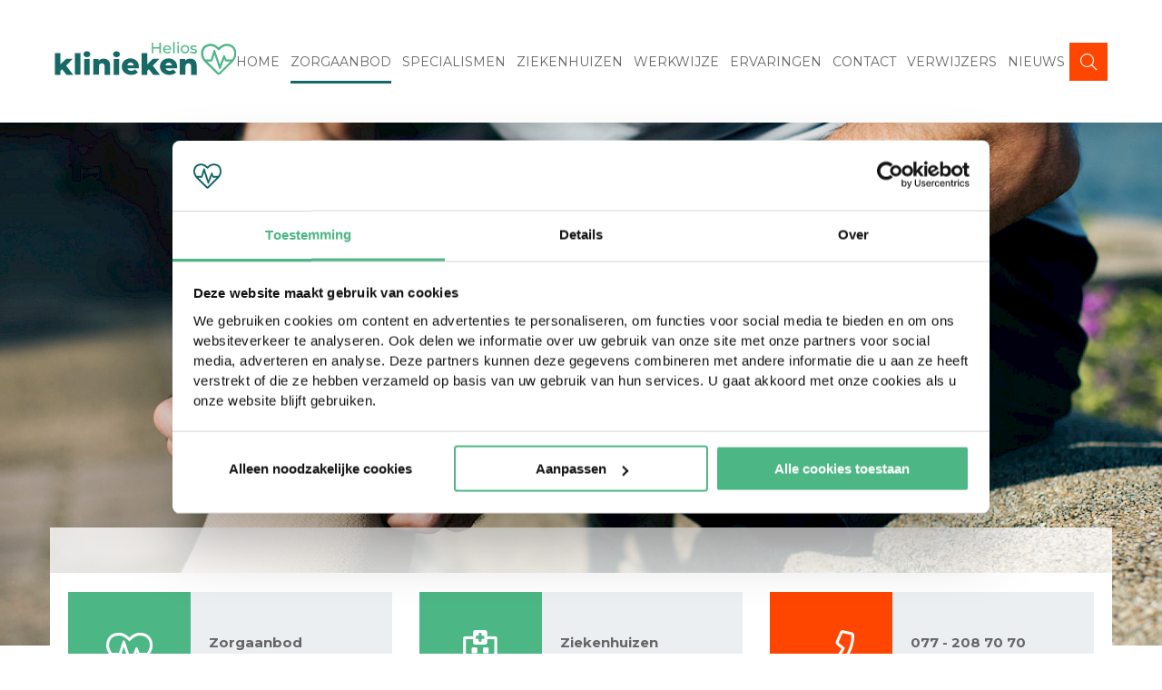

--- FILE ---
content_type: text/html; charset=utf-8
request_url: https://www.helios-klinieken.nl/zorgaanbod/arthroscopie-knie/
body_size: 7700
content:
<!DOCTYPE html>
<html lang="nl">
<head>
            <title>Arthroscopie knie - Kijkoperatie Knie - Helios Klinieken</title>
        <meta charset="utf-8">
        <meta http-equiv="content-type" content="text/html; charset=utf-8"/>
        <meta name="viewport" content="width=device-width, initial-scale=1, maximum-scale=1,user-scalable=1">

        <link rel="apple-touch-icon" sizes="180x180" href="/img/favicon/apple-touch-icon.png">
        <link rel="icon" type="image/png" sizes="32x32" href="/img/favicon/favicon-32x32.png">
        <link rel="icon" type="image/png" sizes="16x16" href="/img/favicon/favicon-16x16.png">
        <link rel="manifest" href="/img/favicon/site.webmanifest">
        <link rel="mask-icon" href="/img/favicon/safari-pinned-tab.svg" color="#166966">
        <link rel="shortcut icon" href="/img/favicon/favicon.ico">
                <meta name="msapplication-TileColor" content="#166966">
        <meta name="msapplication-config" content="/img/favicon/browserconfig.xml">
        <meta name="theme-color" content="#ffffff">

        <link rel="stylesheet" type="text/css" href="/css/site.css"/>

        <link rel="preconnect" href="https://fonts.googleapis.com">
        <link rel="preconnect" href="https://fonts.gstatic.com" crossorigin>
        <link href="https://fonts.googleapis.com/css2?family=Montserrat:wght@400;500;600;700&display=swap" rel="stylesheet">

        <!-- Google Tag Manager -->
<script>(function(w,d,s,l,i){w[l]=w[l]||[];w[l].push({'gtm.start':
new Date().getTime(),event:'gtm.js'});var f=d.getElementsByTagName(s)[0],
j=d.createElement(s),dl=l!='dataLayer'?'&l='+l:'';j.async=true;j.src=
'https://www.googletagmanager.com/gtm.js?id='+i+dl;f.parentNode.insertBefore(j,f);
})(window,document,'script','dataLayer','GTM-KNMGXND');</script>
<!-- End Google Tag Manager -->

    	<meta name="keywords" content="" />
	<meta name="description" content="Arthroscopie knie door ervaren specialisten. Korte wachttijden bij Helios Klinieken." />
	<meta name="image" content="" />
	<meta name="robots" content="" />
	<link rel="canonical" href="https://www.helios-klinieken.nl/zorgaanbod/arthroscopie-knie/" />
	<meta name="generator" content="ProcessWire 3.0.246" />
	<meta property="og:site_name" content="" />
	<meta property="og:title" content="Arthroscopie knie - Kijkoperatie Knie - Helios Klinieken" />
	<meta property="og:url" content="https://www.helios-klinieken.nl/zorgaanbod/arthroscopie-knie/" />
	<meta property="og:description" content="Arthroscopie knie door ervaren specialisten. Korte wachttijden bij Helios Klinieken." />
	<meta property="og:type" content="website" />
	<meta property="og:image" content="" />
	<meta name="twitter:card" content="summary" />
	<meta name="twitter:site" content="@" />
	<meta name="twitter:title" content="Arthroscopie knie - Kijkoperatie Knie - Helios Klinieken" />
	<meta name="twitter:url" content="https://www.helios-klinieken.nl/zorgaanbod/arthroscopie-knie/" />
	<meta name="twitter:description" content="Arthroscopie knie door ervaren specialisten. Korte wachttijden bij Helios Klinieken." />
	<meta name="twitter:image" content="" />
	
	
	
</head>

<body class="care-detail">

<!-- Google Tag Manager (noscript) -->
<noscript><iframe src="https://www.googletagmanager.com/ns.html?id=GTM-KNMGXND"
height="0" width="0" style="display:none;visibility:hidden"></iframe></noscript>
<!-- End Google Tag Manager (noscript) -->


    <div class="off-canvas-wrap" data-offcanvas>

        <div class="inner-wrap">
            <div class="search-holder">
        <span class="close js_close small"></span>

    <div class="paul">

        <div class="row">
            <div class="small-12 columns">
                <form id="search_form" class="search-form" action="/zoeken/" method="GET"
                      onsubmit="document.location='/zoeken#q='+$('[name=q]').val();">
                    <input id="search_query" type="search" name="q" required="required"
                           placeholder="Zoeken..."
                           value="">
                    <button type="submit"
                            onclick="document.location='/zoeken#q='+$('[name=q]').val();"></button>
                </form>
                <script>var as_config = {"as_minLength":"3","as_close_text":"close","as_search_form":"#search_form","as_search_input":"#search_query","as_query_name":"q","as_query_url":"","add_script":""};</script>
            </div>
        </div>

    </div>

</div>
            <aside class="right-off-canvas-menu">
                <div class="upperpart">
    <ul>
                    <li>
                <a class=""
                   href="/">Home</a>
            </li>
                    <li>
                <a class="active"
                   href="/zorgaanbod/">Zorgaanbod</a>
            </li>
                    <li>
                <a class=""
                   href="/onze-specialismen/">Specialismen</a>
            </li>
                    <li>
                <a class=""
                   href="/ziekenhuizen/">Ziekenhuizen</a>
            </li>
                    <li>
                <a class=""
                   href="/werkwijze/">Werkwijze</a>
            </li>
                    <li>
                <a class=""
                   href="/ervaringen/">Ervaringen</a>
            </li>
                    <li>
                <a class=""
                   href="/contact/">Contact</a>
            </li>
                    <li>
                <a class=""
                   href="/voor-verwijzers/">Verwijzers</a>
            </li>
                    <li>
                <a class=""
                   href="/nieuws/">Nieuws</a>
            </li>
            </ul>
</div>

<div class="lowerpart">
    <a href="/contact/" class="bannerphone show-for-large-up">
    <div class="banner-content">
        077 - 208 70 70
        <span>Ma t/m vr: 9.00 - 12.30 en 13.30 - 16.00 uur</span>
    </div>
</a>

<a href="tel:077-2087070" class="bannerphone hide-for-large-up">
    <div class="banner-content">
        077 - 208 70 70
        <span>Ma t/m vr: 9.00 - 12.30 en 13.30 - 16.00 uur</span>
    </div>
</a>

</div>


            </aside>

            <div class="main-menu js_fixed">
    <a href="/" class="logo"><img src="/img/logo.svg" al="Helios Klinieken"/> </a>
    <div class="row">
        <div class="small-12 columns">
            <ul class="menu"><li><a href="/">Home</a></li><li class="active"><a href="/zorgaanbod/">Zorgaanbod</a></li><li><a href="/onze-specialismen/">Specialismen</a></li><li><a href="/ziekenhuizen/">Ziekenhuizen</a></li><li><a href="/werkwijze/">Werkwijze</a></li><li><a href="/ervaringen/">Ervaringen</a></li><li><a href="/contact/">Contact</a></li><li><a href="/voor-verwijzers/">Verwijzers</a></li><li><a href="/nieuws/">Nieuws</a></li></ul>
        </div>
    </div>
    <span class="icon-search js_search js_scrolltop"></span>
    <a href="#" class="right-off-canvas-toggle js_scrolltop-menu"></a>
</div>

                <div class="slideshow-holder">
        <div class="slideshow js_slideshow">
                            <div class="slide-holder">
                    <div class="slide" style="background-image:url('/site/assets/files/1186/knie.-main.jpg')">

                        <div class="slideshow-content-holder">
                            <div class="row">
                                <div class="small-12 columns">
                                    <div class="slideshow-content-inner">
                                        <span class="slide-title"></span>
                                        <span class="slide-subtitle"></span>
                                    </div>
                                    <div class="slideshow-spacer"></div>
                                </div>
                            </div>
                        </div>

                    </div>
                </div>
                    </div>

        <div class="roadmap">
    <div class="row">
        <div class="roadmap-inner">
            <div class="small-12 large-4 columns">
                <a class="step step-1 active" href="/zorgaanbod/">
                    <div class="step-content step-1">
                        Zorgaanbod
                        <span>Geen lange wachttijden</span>
                    </div>
                    <span class="circle">1</span>
                </a>
            </div>

            <div class="small-12 large-4 columns">
                <a class="step step-2 " href="/ziekenhuizen/">
                    <div class="step-content step-2">
                        Ziekenhuizen
                        <span>In Nederlandse grensstreek</span>
                    </div>
                    <span class="circle">2</span>
                </a>
            </div>

            <div class="small-12 large-4 columns show-for-large-up">
                <a class="step step-3 " href="/contact/">
                    <div class="step-content step-3">
                        077 - 208 70 70
                        <span>Ma t/m vr: 9.00 - 12.30 en 13.30 - 16.00 uur</span>
                    </div>
                    <span class="circle">3</span>
                </a>
            </div>

            <div class="small-12 large-4 columns hide-for-large-up">
                <a class="step step-3 " href="tel:077-2087070">
                    <div class="step-content step-3">
                        077 - 208 70 70
                        <span>Ma t/m vr: 9.00 - 12.30 en 13.30 - 16.00 uur</span>
                    </div>
                    <span class="circle">3</span>
                </a>
            </div>
        </div>
    </div>
</div>


    </div>

            <main>
                <div class="container" >
                    
    
        <div class="main-content has-columns" id="content1">
    <div class="row">
        <div class="small-12 columns">

            <div class="small-12 columns">
                <h1 >Arthroscopie knie</h1>
                            </div>

                            <div class="small-12  medium-7 large-8 columns">
                    <div class="cms-content"  data-columns="2">
                        <h2 style="margin-left:0cm;margin-right:0cm;">Wat is een arthroscopie van de knie?</h2>

<p style="margin-left:0cm;margin-right:0cm;">Een arthroscopie van de knie (ook wel kijkoperatie genoemd) is een chirurgische techniek die problemen in het kniegewricht kan diagnosticeren en behandelen. Tijdens de ingreep maakt de chirurg een zeer kleine incisie en plaatst hij een kleine camera in uw knie. Hierdoor kan de binnenkant van het gewricht op een scherm bekeken worden. De chirurg kan dan het probleem van de knie onderzoeken en, indien mogelijk, het probleem corrigeren.</p>

<p style="margin-left:0cm;margin-right:0cm;">Door middel van een arthroscopie kunnen verschillende knieproblemen vastgesteld en behandeld worden, zoals een gescheurde meniscus of beschadigde gewrichtsbanden. Door een tweede sneetje in de huid te maken kan de arts een schaartje of grijpertje inbrengen. Hiermee worden losse stukjes kraakbeen weggehaald en kunnen ruwe oppervlaktes glad gemaakt worden. Tevens kan zo een gescheurde meniscus worden gehecht of verwijderd. Zijn er nog meer instrumenten nodig dan wordt er een derde sneetje in de knie gemaakt.</p>

<p style="margin-left:0cm;margin-right:0cm;">Er zijn beperkte risico's aan deze ingreep verbonden en de vooruitzichten zijn goed voor de meeste patiënten. De hersteltijd en prognose zullen afhangen van de ernst van het knieprobleem en de complexiteit van de vereiste behandeling.</p>
                    </div>
                </div>
            
                            <div class="small-12 medium-5 large-4 columns">
                    <a href="#informationform" class="js_fancybox_forms bannerinfo" id="bannerinfo" data-measure-om="banner_info">
    <div class="banner-content">
        Informatie aanvragen
        <span>Nederlandstalig</span>
    </div>
</a>
                    

                </div>
            
            
                    </div>
    </div>
</div>
        <div class="hospitals">
    <div class="row">

                    <div class="small-12 columns">
                <div class="small-12 columns">
                    <h2>Hier kunt u terecht voor uw arthroscopie van de knie</h2>
                </div>
            </div>
        
        <div class="small-12 columns">
            <div class="hospital-holder js_hospitalslideshow">
                            <div class="small-12 large-4 columns">
                    <a href="/ziekenhuizen/helios-klinikum-krefeld/" class="hospital-block">
                        <div class="image-zoom">
                                                            <img src="/site/assets/files/1069/helios-krefeld.-overview.jpg"
                                     alt=""/>
                                                    </div>
                        <span class="button more-hospital full">Helios Klinikum <strong>Krefeld</strong></span>
                    </a>
                </div>
                        </div>
        </div>

    </div>
</div>

            <div class="main-content " id="content2">
        <div class="row">
            <div class="small-12 columns">
                <div class="small-12 columns">
                                        <div class="cms-content" data-columns="1">
                        <h2 style="margin-left:0cm;margin-right:0cm;">Waarom heb ik een arthroscopie van de knie nodig?</h2>

<p style="margin-left:0cm;margin-right:0cm;">Wanneer u pijn in uw knie heeft kan uw arts adviseren om een kijkoperatie van de knie te ondergaan. Het kan zijn dat uw arts reeds een diagnose heeft gesteld van de aandoening die uw pijn veroorzaakt. Het is ook mogelijk dat uw arts een <a href="/zorgaanbod/arthroscopieen/" title="artroscopie">artroscopie</a> uitvoert om een diagnose te kunnen stellen. In beide gevallen is een artroscopie een goede manier om de oorzaak van de pijn te vinden en het probleem, indien mogelijk, direct te behandelen.</p>

<p style="margin-left:0cm;margin-right:0cm;">Veel voorkomende arthroscopische behandelingen van de knie zijn:</p>

<ul><li>gescheurde voorste of achterste kruisbanden</li>
	<li>een gescheurde meniscus </li>
	<li>knieschijfproblemen (o.a. patellaluxatie) </li>
	<li>stukjes kraakbeen die los in het gewricht zitten</li>
	<li>verwijdering van een Bakerse cyste</li>
	<li>synoviale problemen</li>
</ul><h2 style="margin-left:0cm;margin-right:0cm;">Voordelen van een arthroscopie</h2>

<p style="margin-left:0cm;margin-right:0cm;">Een arthroscopie van de knie helpt bij het stellen van een diagnose zoals bij beschadigd kraakbeen of aanhoudende gewrichtspijn. Een arthroscopie van de knie is minder ingrijpend dan een open chirurgische ingreep. De chirurg kan problemen diagnosticeren en opereren met behulp van de arthroscoop. Het voordeel van een arthroscopische ingreep ten opzichte van andere chirurgische behandelingen is:</p>

<ul><li>minder weefselschade</li>
	<li>een snellere genezing</li>
	<li>minder pijn na de de behandeling</li>
	<li>een lager infectierisico, omdat er kleinere sneetjes worden gemaakt</li>
</ul><h2 style="margin-left:0cm;margin-right:0cm;">Wat gebeurt er tijdens een arthroscopie van de knie?</h2>

<p style="margin-left:0cm;margin-right:0cm;">De chirurg of anaesthesist zal beginnen met het geven van een verdoving. Dit kan op een aantal manieren, lokaal (alleen uw knie wordt verdoofd), regionaal (ruggeprik) of algemeen (narcose). Wanneer de verdoving werkt maakt de chirurg een paar kleine incisies in uw knie. Door steriel zout water in de knie te pompen zal deze gaan opzwellen. Dit maakt het voor de chirurg eenvoudiger om in het gewricht te kijken. De artroscoop komt via een van de incisies in het gewricht en de chirurg kijkt in uw gewricht met behulp van de camera. De chirurg kan de beelden van de camera op de monitor in de operatiekamer zien.</p>

<p style="margin-left:0cm;margin-right:0cm;">Wanneer de chirurg het probleem in uw knie opgespoord heeft kan hij kleine hulpmiddelen in de incisies plaatsen om het probleem te verhelpen. Na de operatie voert de chirurg de zoutoplossing uit uw gewricht af en sluit hij de incisies met hechtingen.</p>

<h2 style="margin-left:0cm;margin-right:0cm;">Herstel na de arthroscopie</h2>

<p style="margin-left:0cm;margin-right:0cm;">Het herstel van een artroscopie is meestal sneller dan herstellen van een open operatie. Deze operatie duurt niet heel erg lang, meestal minder dan een uur, afhankelijk van de soort behandeling. In de meeste gevallen kunt u de dag na de operatie het ziekenhuis alweer verlaten, dit met specifieke instructies over hoe om te gaan met het herstel. Daarnaast kan de arts ook pijnstillers voorschrijven. De hersteltijden kunnen variëren van 1-3 weken tot 6-8 weken afhankelijk van de uitgevoerde ingreep.</p>

<a href="#informationform" class="js_fancybox_forms bannerinfo" data-measure-om="banner_info_inline">
    <span class="banner-content small">
        Informatie aanvraag
        <span>Nederlandstalig</span>
    </span>
</a>
                    </div>
                </div>
            </div>
        </div>
    </div>

        
        
        <div class="banners">
    <div class="row" data-equalizer>
        <div class="small-12 columns">

            <div class="banner-holder js_bannerslideshow">
                            <div class="small-12 large-4 columns">
                                            <a class="banner" href="/werkwijze/" >
                                            <img src="/site/assets/files/1042/sim5642_kopie.-banner.jpg" alt="">
                        <div class="banner-content" data-equalizer-watch>
                            <span>Onze werkwijze</span>
                            <div class="banner-intro" >Informatie over de werkwijze</div>
                        </div>
                    </a>
                </div>
                            <div class="small-12 large-4 columns">
                                            <a class="banner" href="/onze-specialismen/" >
                                            <img src="/site/assets/files/1041/sim1699_kopie.-banner.jpg" alt="">
                        <div class="banner-content" data-equalizer-watch>
                            <span>Onze specialismen</span>
                            <div class="banner-intro" >Overzicht van alle specialismen</div>
                        </div>
                    </a>
                </div>
                            <div class="small-12 large-4 columns">
                                            <a class="banner" href="/zorgaanbod/revalidatie-na-knie-of-heupprothese/" >
                                            <img src="/site/assets/files/1043/sim5598_kopie.-banner.jpg" alt="">
                        <div class="banner-content" data-equalizer-watch>
                            <span>Onze nazorg</span>
                            <div class="banner-intro" >Revalideren na een knie- of heupprothese</div>
                        </div>
                    </a>
                </div>
                        </div>

        </div>
    </div>
</div>


    
                </div>
            </main>
            <footer>
    <div class="footer-info">
        <div class="row">
            <div class="small-12 columns">

                <div class="small-12 medium-4 medium-push-8 columns">
                    <a href="/contact/" class="bannerphone show-for-large-up">
    <div class="banner-content">
        077 - 208 70 70
        <span>Ma t/m vr: 9.00 - 12.30 en 13.30 - 16.00 uur</span>
    </div>
</a>

<a href="tel:077-2087070" class="bannerphone hide-for-large-up">
    <div class="banner-content">
        077 - 208 70 70
        <span>Ma t/m vr: 9.00 - 12.30 en 13.30 - 16.00 uur</span>
    </div>
</a>

                </div>

                <div class="small-12 medium-4 columns footermenu">
                    <ul>
	<li><a href="/zorgaanbod/">Zorgaanbod</a></li>
	<li><a href="/ziekenhuizen/">Ziekenhuizen</a></li>
	<li><a href="/onze-specialismen/">Specialismen</a></li>
	<li><a href="/werkwijze/">Werkwijze</a></li>
	<li><a href="/ervaringen/">Ervaringen</a></li>
</ul>
                </div>

                <div class="small-12 medium-4 medium-pull-8 columns">
                    <a href="/" class="logo"><img src="/img/logo-dep.svg" al="Helios Klinieken"/> </a>
                    <div class="social-holder">
    </div>
                    <div class="footer-copyright">
                        <span>&copy; Zorgloket Duitsland bv 2026</span>
                        <span><a href="/privacyverklaring/">Privacyverklaring</a></span>
                    </div>
                </div>

            </div>
        </div>
    </div>
</footer>
<span class="js_scrolltop scroll-top fa fa-chevron-circle-up"></span>

                            <div id="informationform" class="form-block" style="display: none;">
                    <div class='FormBuilder FormBuilder-information-request'>

<!-- ProcessWire Form Builder - Copyright 2016 by Ryan Cramer Design, LLC -->
<form class="FormBuilderFrameworkLegacy FormBuilder InputfieldNoFocus InputfieldFormWidths InputfieldForm" id="FormBuilder_information-request" name="information-request" method="post" action="./" data-colspacing="1"><div class='Inputfields'><div class='Inputfield Inputfield_gender ui-widget InputfieldRadios InputfieldStateRequired' id='wrap_Inputfield_gender'><label class='ui-widget-header' for='Inputfield_gender'>Aanhef<i title='Toggle open/close' class='toggle-icon fa fa-fw fa-angle-down' data-to='fa-angle-down fa-angle-right'></i></label><div class='ui-widget-content'><ul class='InputfieldRadiosStacked'><li><label><input type='radio' name='gender' id='Inputfield_gender_Dhr.' class='required' value='Dhr.' /><span class='pw-no-select'>Dhr.</span></label></li><li><label><input type='radio' name='gender' id='Inputfield_gender_Mevr.' class='required' value='Mevr.' /><span class='pw-no-select'>Mevr.</span></label></li></ul></div>
</div><div class='Inputfield Inputfield_first_name ui-widget InputfieldText InputfieldStateRequired' id='wrap_Inputfield_first_name'><label class='ui-widget-header' for='Inputfield_first_name'>Voornaam<i title='Toggle open/close' class='toggle-icon fa fa-fw fa-angle-down' data-to='fa-angle-down fa-angle-right'></i></label><div class='ui-widget-content'><input class="required InputfieldMaxWidth" id="Inputfield_first_name" name="first_name" type="text" maxlength="2048" /></div>
</div><div class='Inputfield Inputfield_surname ui-widget InputfieldText InputfieldStateRequired' id='wrap_Inputfield_surname'><label class='ui-widget-header' for='Inputfield_surname'>Achternaam<i title='Toggle open/close' class='toggle-icon fa fa-fw fa-angle-down' data-to='fa-angle-down fa-angle-right'></i></label><div class='ui-widget-content'><input class="required InputfieldMaxWidth" id="Inputfield_surname" name="surname" type="text" maxlength="2048" /></div>
</div><div class='Inputfield Inputfield_birth_date ui-widget InputfieldDatetime InputfieldStateRequired InputfieldNoFocus' id='wrap_Inputfield_birth_date'><label class='ui-widget-header' for='Inputfield_birth_date'>Geboortedatum<i title='Toggle open/close' class='toggle-icon fa fa-fw fa-angle-down' data-to='fa-angle-down fa-angle-right'></i></label><div class='ui-widget-content'><input class="required" id="Inputfield_birth_date" name="birth_date" type="text" size="10" placeholder="dd-mm-jjjj" value='' autocomplete='off' data-dateformat='dd-mm-yy' data-timeformat='' data-timeselect='0' data-ts='0' data-ampm='1' data-datepicker='{&quot;showAnim&quot;:&quot;fade&quot;,&quot;changeMonth&quot;:true,&quot;changeYear&quot;:true,&quot;showButtonPanel&quot;:false,&quot;numberOfMonths&quot;:1,&quot;showMonthAfterYear&quot;:false,&quot;showOtherMonths&quot;:false}' /></div>
</div><div class='Inputfield Inputfield_email ui-widget InputfieldEmail InputfieldStateRequired' id='wrap_Inputfield_email'><label class='ui-widget-header' for='Inputfield_email'>E-mailadres<i title='Toggle open/close' class='toggle-icon fa fa-fw fa-angle-down' data-to='fa-angle-down fa-angle-right'></i></label><div class='ui-widget-content'><input id="Inputfield_email" name="email" class="required InputfieldMaxWidth" type="email" maxlength="512" /></div>
</div><div class='Inputfield Inputfield_telephone ui-widget InputfieldText InputfieldStateRequired' id='wrap_Inputfield_telephone'><label class='ui-widget-header' for='Inputfield_telephone'>Telefoonnummer<i title='Toggle open/close' class='toggle-icon fa fa-fw fa-angle-down' data-to='fa-angle-down fa-angle-right'></i></label><div class='ui-widget-content'><input class="required InputfieldMaxWidth" id="Inputfield_telephone" name="telephone" type="text" maxlength="2048" /></div>
</div><div class='Inputfield Inputfield_insurer ui-widget InputfieldSelect InputfieldStateRequired' id='wrap_Inputfield_insurer'><label class='ui-widget-header' for='Inputfield_insurer'>Verzekeraar<i title='Toggle open/close' class='toggle-icon fa fa-fw fa-angle-down' data-to='fa-angle-down fa-angle-right'></i></label><div class='ui-widget-content'><select class="required" id="Inputfield_insurer" name="insurer"><option selected='selected'  value=''></option><option  value='ASR'>ASR</option><option  value='ASR - Ik kies zelf'>ASR - Ik kies zelf</option><option  value='Besured (VGZ)'>Besured (VGZ)</option><option  value='Bewuzt (VGZ)'>Bewuzt (VGZ)</option><option  value='De Friesland'>De Friesland</option><option  value='Eucare - Aevitae'>Eucare - Aevitae</option><option  value='FBTO'>FBTO</option><option  value='Interpolis'>Interpolis</option><option  value='IZA (VGZ)'>IZA (VGZ)</option><option  value='IZZ (VGZ)'>IZZ (VGZ)</option><option  value='Jaaah'>Jaaah</option><option  value='MVJP'>MVJP</option><option  value='National Academic'>National Academic</option><option  value='ONVZ'>ONVZ</option><option  value='ONVZ-Bewuste keuze (voorheen Jaaah)'>ONVZ-Bewuste keuze (voorheen Jaaah)</option><option  value='De christelijke (Zilveren Kruis)'>De christelijke (Zilveren Kruis)</option><option  value='Promovendum'>Promovendum</option><option  value='UMC'>UMC</option><option  value='United Consumers (VGZ)'>United Consumers (VGZ)</option><option  value='Univé'>Univ&eacute;</option><option  value='Zekur (Univé)'>Zekur (Univ&eacute;)</option><option  value='VGZ'>VGZ</option><option  value='VVAA'>VVAA</option><option  value='Zilveren Kruis'>Zilveren Kruis</option><option  value='Zorgzaam (VGZ)'>Zorgzaam (VGZ)</option><option  value='Overig'>Overig</option></select></div>
</div><div class='Inputfield Inputfield_question ui-widget InputfieldTextarea InputfieldStateRequired' id='wrap_Inputfield_question'><label class='ui-widget-header' for='Inputfield_question'>Vraag / opmerking<i title='Toggle open/close' class='toggle-icon fa fa-fw fa-angle-down' data-to='fa-angle-down fa-angle-right'></i></label><div class='ui-widget-content'><textarea class="required InputfieldMaxWidth" id="Inputfield_question" name="question" rows="5"></textarea></div>
</div><div class='Inputfield Inputfield_filterwaarde ui-widget InputfieldText' id='wrap_Inputfield-'><label class='ui-widget-header' for='Inputfield_filterwaarde'>filterwaarde<i title='Toggle open/close' class='toggle-icon fa fa-fw fa-angle-down' data-to='fa-angle-down fa-angle-right'></i></label><div class='ui-widget-content'><input class="InputfieldMaxWidth" id="Inputfield_filterwaarde" name="filterwaarde" type="text" maxlength="2048" /></div>
</div><div class='Inputfield Inputfield_jscheck ui-widget InputfieldHidden' id='wrap_Inputfield_jscheck'><label class='ui-widget-header' for='Inputfield_jscheck'>jscheck<i title='Toggle open/close' class='toggle-icon fa fa-fw fa-angle-down' data-to='fa-angle-down fa-angle-right'></i></label><div class='ui-widget-content'><input id="Inputfield_jscheck" name="jscheck" type="hidden" /></div>
</div><div class='Inputfield Inputfield_information-request_submit ui-widget InputfieldSubmit' id='wrap_information-request_submit'><div class='ui-widget-content'><button class="ui-button ui-widget ui-state-default ui-corner-all" id="information-request_submit" name="information-request_submit" value="Versturen" type="submit"><span class='ui-button-text'>Versturen</span></button></div>
</div>
</div><input type='hidden' name='_InputfieldForm' value='information-request' />
	<input type='hidden' name='_submitKey' value='11:information-request:0' />
</form>
</div><!--/.FormBuilder-->
<script type='text/javascript'>
    var ajaxCustominformationrequestSubmitForm = function(event) {
        $('.FormBuilderErrors').remove();

        var ajaxSuccess = function(data) {
            var form = $(event.target);
            var formID = form.attr('id');
            if( $(data).closest('.FormBuilderErrors').length > 0 || $(data).find('.FormBuilderErrors').length > 0 ) {
                // error
                setTimeout(function() {
                    if( typeof InputfieldStates == 'function' ) {
                        InputfieldStates();
	                    InputfieldDependencies($(".InputfieldForm:not(.InputfieldFormNoDependencies)"));
	                    InputfieldIntentions();
                    }
	            }, 500);
                $(document).trigger('FormBuilderAjax__failed', {formId: formID});
                $(document).trigger('FormBuilderinformationrequestAjax__failed', {formId: formID});
            } else {
                // success
                window.dataLayer = window.dataLayer || [];
                window.dataLayer.push({
                    'event' : 'formulierVerstuurd',
                    'formuliernaam' : formID
                });
                $(document).trigger('FormBuilderAjax__success', {formId: formID});
                $(document).trigger('FormBuilderinformationrequestAjax__success', {formId: formID});                
            }
            // rename existing form so we don't have id conflict with replacement form
            form.attr('id', 'to-be-removed');
            // put in new content (whether success message or replacement error form)
            form.before(data);
            // remove existing form
            form.remove();

            // reassign event in case error occurred we can do this all again
            form = $('#' + formID);
            form.submit(ajaxCustominformationrequestSubmitForm);
        };

        event.preventDefault();
        event.stopImmediatePropagation();
        var fd = new FormData(document.getElementById('FormBuilder_information-request')); 
        $.ajax({
            url: '',
            data: fd,
            processData: false,
            contentType: false,
            dataType: 'html',
            type: 'POST',
            success: ajaxSuccess
        });
        return false;
    };

    function ajaxCustominformationrequestAddListener() {
        if (!window.jQuery) {
            setTimeout( ajaxCustominformationrequestAddListener, 100 );
            return;
        }
        
        var formEvents = $._data( $('#FormBuilder_information-request').get(0), 'events' );
        var script = document.createElement('script');
        script.src = '/wire/templates-admin/scripts/inputfields.js';
        document.head.appendChild(script);
        
        if(typeof formEvents !== 'undefined' && formEvents.submit.length > 0 ) {
            console.log('XcomFormBuilderExtensions: Form submit for #FormBuilder_information-request already has a submit event handler, not attaching our own');
        }
        else {
            var formBuilderCustominformationrequest = $('#FormBuilder_information-request');
            formBuilderCustominformationrequest.submit(ajaxCustominformationrequestSubmitForm);
        }
    }

    setTimeout( ajaxCustominformationrequestAddListener, 100);
</script>
				
                </div>
            
            <a class="exit-off-canvas"></a>

        </div>

    </div>

    <script src="/js/site.js"></script>

    <!--Start of Tawk.to Script-->
    <script type="text/javascript">
        var Tawk_API=Tawk_API||{}, Tawk_LoadStart=new Date();
        (function(){
            var s1=document.createElement("script"),s0=document.getElementsByTagName("script")[0];
            s1.async=true;
            s1.src='https://embed.tawk.to/5cebd7efa667a0210d59a15f/default';
            s1.charset='UTF-8';
            s1.setAttribute('crossorigin','*');
            s0.parentNode.insertBefore(s1,s0);
        })();
    </script>
    <!--End of Tawk.to Script-->
</body>
</html>

--- FILE ---
content_type: image/svg+xml
request_url: https://www.helios-klinieken.nl/img/logo-dep.svg
body_size: 1989
content:
<?xml version="1.0" encoding="utf-8"?>
<!-- Generator: Adobe Illustrator 22.0.1, SVG Export Plug-In . SVG Version: 6.00 Build 0)  -->
<svg version="1.1" id="Laag_1" xmlns="http://www.w3.org/2000/svg" xmlns:xlink="http://www.w3.org/1999/xlink" x="0px" y="0px"
	 width="199.6px" height="47.9px" viewBox="0 0 199.6 47.9" style="enable-background:new 0 0 199.6 47.9;" xml:space="preserve">
<style type="text/css">
	.st0{enable-background:new    ;}
	.st1{fill:#FFFFFF;}
</style>
<g class="st0">
	<path class="st1" d="M8.3,36.1l-1.8,1.8v4.3H0.4V18.3h6.1v12.5l6.2-6.1H20l-7.2,7.5l7.8,10h-7.4L8.3,36.1z"/>
	<path class="st1" d="M22.4,18.3h6.1v23.8h-6.1V18.3z"/>
	<path class="st1" d="M32.9,21.9c-0.7-0.6-1-1.4-1-2.3s0.3-1.7,1-2.3c0.7-0.6,1.6-0.9,2.7-0.9c1.1,0,2,0.3,2.7,0.9s1,1.3,1,2.3
		s-0.3,1.8-1,2.4s-1.6,0.9-2.7,0.9C34.4,22.8,33.5,22.5,32.9,21.9z M32.5,24.8h6.1v17.4h-6.1V24.8z"/>
	<path class="st1" d="M59.1,26.4c1.3,1.3,2,3.2,2,5.8v10H55v-9c0-2.4-1-3.6-2.9-3.6c-1,0-1.9,0.3-2.5,1s-0.9,1.7-0.9,3.1v8.4h-6.1
		V24.8h5.8v1.9c0.7-0.7,1.5-1.2,2.4-1.6s2-0.6,3.1-0.6C56.1,24.5,57.8,25.1,59.1,26.4z"/>
	<path class="st1" d="M65.3,21.9c-0.7-0.6-1-1.4-1-2.3s0.3-1.7,1-2.3c0.7-0.6,1.6-0.9,2.7-0.9s2,0.3,2.7,0.9s1,1.3,1,2.3
		s-0.3,1.8-1,2.4s-1.6,0.9-2.7,0.9C66.8,22.8,65.9,22.5,65.3,21.9z M64.9,24.8H71v17.4h-6.1V24.8z"/>
	<path class="st1" d="M92.7,35H80c0.3,0.9,0.8,1.6,1.5,2.1s1.7,0.7,2.8,0.7c0.8,0,1.6-0.1,2.2-0.4c0.6-0.2,1.2-0.6,1.8-1.2l3.2,3.3
		c-1.7,1.9-4.2,2.8-7.4,2.8c-2,0-3.8-0.4-5.4-1.2c-1.5-0.8-2.7-1.8-3.6-3.2c-0.8-1.4-1.3-2.9-1.3-4.7c0-1.7,0.4-3.2,1.2-4.6
		c0.8-1.4,2-2.4,3.4-3.2c1.5-0.8,3.1-1.2,4.9-1.2c1.7,0,3.3,0.4,4.7,1.1c1.4,0.7,2.5,1.8,3.4,3.1c0.8,1.4,1.2,3,1.2,4.8
		C92.8,33.5,92.7,34,92.7,35z M81.1,29.6c-0.6,0.5-1,1.3-1.2,2.2H87c-0.2-0.9-0.6-1.6-1.2-2.2c-0.6-0.5-1.4-0.8-2.4-0.8
		C82.5,28.8,81.7,29.1,81.1,29.6z"/>
	<path class="st1" d="M103.5,36.1l-1.8,1.8v4.3h-6.1V18.3h6.1v12.5l6.2-6.1h7.2l-7.2,7.5l7.8,10h-7.4L103.5,36.1z"/>
	<path class="st1" d="M134.6,35h-12.7c0.3,0.9,0.8,1.6,1.5,2.1s1.7,0.7,2.8,0.7c0.8,0,1.6-0.1,2.2-0.4c0.6-0.2,1.2-0.6,1.8-1.2
		l3.2,3.3c-1.7,1.9-4.2,2.8-7.4,2.8c-2,0-3.8-0.4-5.4-1.2c-1.5-0.8-2.7-1.8-3.6-3.2c-0.8-1.4-1.3-2.9-1.3-4.7c0-1.7,0.4-3.2,1.2-4.6
		c0.8-1.4,2-2.4,3.4-3.2c1.5-0.8,3.1-1.2,4.9-1.2c1.7,0,3.3,0.4,4.7,1.1c1.4,0.7,2.5,1.8,3.4,3.1c0.8,1.4,1.2,3,1.2,4.8
		C134.6,33.5,134.6,34,134.6,35z M123,29.6c-0.6,0.5-1,1.3-1.2,2.2h7.1c-0.2-0.9-0.6-1.6-1.2-2.2c-0.6-0.5-1.4-0.8-2.4-0.8
		C124.4,28.8,123.6,29.1,123,29.6z"/>
	<path class="st1" d="M154,26.4c1.3,1.3,2,3.2,2,5.8v10h-6.1v-9c0-2.4-1-3.6-2.9-3.6c-1,0-1.9,0.3-2.5,1s-0.9,1.7-0.9,3.1v8.4h-6.1
		V24.8h5.8v1.9c0.7-0.7,1.5-1.2,2.4-1.6s2-0.6,3.1-0.6C151,24.5,152.7,25.1,154,26.4z"/>
</g>
<g class="st0">
	<path class="st1" d="M116.8,7v11.6h-1.7v-5.2h-6.7v5.2h-1.7V7h1.7v5h6.7V7H116.8z"/>
	<path class="st1" d="M128,14.8h-7.1c0.1,0.8,0.4,1.4,1,1.9s1.3,0.7,2.2,0.7c1,0,1.9-0.4,2.5-1.1l0.9,1c-0.4,0.5-0.9,0.8-1.5,1.1
		c-0.6,0.2-1.3,0.4-2,0.4c-0.9,0-1.7-0.2-2.5-0.6c-0.7-0.4-1.3-0.9-1.7-1.6c-0.4-0.7-0.6-1.5-0.6-2.3s0.2-1.6,0.6-2.3
		s0.9-1.2,1.6-1.6c0.7-0.4,1.4-0.6,2.3-0.6c0.8,0,1.6,0.2,2.2,0.6c0.7,0.4,1.2,0.9,1.5,1.6c0.4,0.7,0.6,1.5,0.6,2.4
		C128,14.4,128,14.6,128,14.8z M121.7,11.8c-0.5,0.5-0.8,1.1-0.9,1.8h5.6c-0.1-0.7-0.4-1.3-0.9-1.8s-1.1-0.7-1.9-0.7
		S122.2,11.3,121.7,11.8z"/>
	<path class="st1" d="M130.2,6.3h1.6v12.3h-1.6V6.3z"/>
	<path class="st1" d="M134.8,7.9c-0.2-0.2-0.3-0.4-0.3-0.7c0-0.3,0.1-0.5,0.3-0.7s0.5-0.3,0.8-0.3s0.6,0.1,0.8,0.3
		c0.2,0.2,0.3,0.4,0.3,0.7c0,0.3-0.1,0.5-0.3,0.8c-0.2,0.2-0.5,0.3-0.8,0.3C135.3,8.2,135,8.1,134.8,7.9z M134.8,9.8h1.6v8.8h-1.6
		V9.8z"/>
	<path class="st1" d="M140.8,18.1c-0.7-0.4-1.2-0.9-1.6-1.6c-0.4-0.7-0.6-1.4-0.6-2.3c0-0.9,0.2-1.6,0.6-2.3s0.9-1.2,1.6-1.6
		s1.5-0.6,2.4-0.6s1.7,0.2,2.3,0.6c0.7,0.4,1.2,0.9,1.6,1.6c0.4,0.7,0.6,1.4,0.6,2.3c0,0.9-0.2,1.6-0.6,2.3
		c-0.4,0.7-0.9,1.2-1.6,1.6c-0.7,0.4-1.5,0.6-2.3,0.6C142.3,18.7,141.5,18.5,140.8,18.1z M144.7,16.9c0.4-0.3,0.8-0.6,1.1-1.1
		s0.4-1,0.4-1.6s-0.1-1.1-0.4-1.6c-0.3-0.5-0.6-0.8-1.1-1.1c-0.4-0.3-1-0.4-1.5-0.4c-0.6,0-1.1,0.1-1.5,0.4
		c-0.4,0.3-0.8,0.6-1.1,1.1s-0.4,1-0.4,1.6s0.1,1.1,0.4,1.6s0.6,0.8,1.1,1.1c0.4,0.3,1,0.4,1.5,0.4S144.2,17.2,144.7,16.9z"/>
	<path class="st1" d="M150.4,18.4c-0.7-0.2-1.2-0.4-1.6-0.7l0.7-1.3c0.4,0.3,0.9,0.5,1.4,0.7c0.6,0.2,1.1,0.2,1.7,0.2
		c1.4,0,2.1-0.4,2.1-1.2c0-0.3-0.1-0.5-0.3-0.6c-0.2-0.2-0.4-0.3-0.7-0.3c-0.3-0.1-0.7-0.2-1.2-0.2c-0.7-0.1-1.3-0.2-1.7-0.4
		c-0.4-0.1-0.8-0.4-1.2-0.7c-0.3-0.3-0.5-0.8-0.5-1.4c0-0.8,0.3-1.4,1-1.9s1.5-0.7,2.7-0.7c0.6,0,1.2,0.1,1.8,0.2
		c0.6,0.1,1.1,0.3,1.4,0.6l-0.7,1.3c-0.7-0.5-1.6-0.7-2.5-0.7c-0.7,0-1.2,0.1-1.5,0.3c-0.4,0.2-0.5,0.5-0.5,0.9
		c0,0.3,0.1,0.5,0.3,0.7s0.4,0.3,0.7,0.4c0.3,0.1,0.7,0.2,1.2,0.3c0.7,0.1,1.3,0.3,1.7,0.4c0.4,0.1,0.8,0.4,1.1,0.7s0.5,0.8,0.5,1.4
		c0,0.8-0.3,1.4-1,1.9s-1.6,0.7-2.8,0.7C151.7,18.7,151,18.6,150.4,18.4z"/>
</g>
<g class="st0">
	<g>
		<path class="st1" d="M188.7,8.2c3.3,0,6,1,7.9,2.9c2,1.9,2.9,4.6,2.9,8c0,2-0.6,4.1-1.9,6.2c-0.4,0.8-1,1.6-1.6,2.3
			c-0.5,0.6-1,1.1-1.5,1.5L182,41.4c-0.5,0.5-1.2,0.8-1.9,0.8s-1.4-0.3-1.9-0.8l-12.5-12.3c-0.5-0.4-1-1-1.5-1.5
			c-0.6-0.7-1.1-1.5-1.6-2.3c-1.3-2.1-1.9-4.2-1.9-6.2c0-3.4,1-6,2.9-8c2-1.9,4.6-2.9,7.9-2.9c2.7,0,5.6,1.3,8.5,4
			C183.2,9.6,186,8.2,188.7,8.2z M188.7,25.3h6.2c1.6-2.2,2.3-4.2,2.3-6.2c0-2.7-0.7-4.8-2.2-6.3s-3.6-2.2-6.3-2.2
			c-1.5,0-3.2,0.6-4.9,1.8c-1,0.7-2.1,1.6-3.3,2.9c-0.1,0.1-0.2,0.1-0.3,0.1s-0.2,0-0.3-0.1c-1.4-1.4-2.7-2.4-3.7-3.1
			c-1.6-1-3.1-1.5-4.5-1.5c-2.7,0-4.8,0.7-6.3,2.2s-2.2,3.6-2.2,6.3c0,2,0.8,4,2.3,6.2h5.9l3.2-10c0.1-0.4,0.4-0.6,0.8-0.6
			c0.4,0,0.7,0.2,0.8,0.6l5.3,15.7l3.7-9.9c0.1-0.3,0.4-0.5,0.8-0.5c0.4,0,0.6,0.1,0.8,0.4L188.7,25.3z M180.4,39.9l12.4-12.3h-5
			c-0.3,0-0.6-0.1-0.8-0.4l-0.7-2.4l-4,10.6c-0.2,0.3-0.5,0.5-0.9,0.5s-0.7-0.2-0.8-0.6L175.5,20l-2.2,7c-0.1,0.4-0.4,0.6-0.8,0.6
			h-4.9L180,39.9C180.2,40,180.3,40,180.4,39.9z"/>
	</g>
</g>
</svg>


--- FILE ---
content_type: image/svg+xml
request_url: https://www.helios-klinieken.nl/img/logo.svg
body_size: 2045
content:
<?xml version="1.0" encoding="utf-8"?>
<!-- Generator: Adobe Illustrator 22.0.1, SVG Export Plug-In . SVG Version: 6.00 Build 0)  -->
<svg version="1.1" id="Laag_1" xmlns="http://www.w3.org/2000/svg" xmlns:xlink="http://www.w3.org/1999/xlink" x="0px" y="0px"
	 width="199.6px" height="47.9px" viewBox="0 0 199.6 47.9" style="enable-background:new 0 0 199.6 47.9;" xml:space="preserve">
<style type="text/css">
	.st0{enable-background:new    ;}
	.st1{fill:#166966;}
	.st2{fill:#4DB685;}
</style>
<g class="st0">
	<path class="st1" d="M8.3,36.1l-1.8,1.8v4.3H0.4V18.3h6.1v12.5l6.2-6.1H20l-7.2,7.5l7.8,10h-7.4L8.3,36.1z"/>
	<path class="st1" d="M22.4,18.3h6.1v23.8h-6.1V18.3z"/>
	<path class="st1" d="M32.9,21.9c-0.7-0.6-1-1.4-1-2.3c0-0.9,0.3-1.7,1-2.3c0.7-0.6,1.6-0.9,2.7-0.9c1.1,0,2,0.3,2.7,0.9
		c0.7,0.6,1,1.3,1,2.3c0,1-0.3,1.8-1,2.4c-0.7,0.6-1.6,0.9-2.7,0.9C34.4,22.8,33.5,22.5,32.9,21.9z M32.5,24.8h6.1v17.4h-6.1V24.8z"
		/>
	<path class="st1" d="M59.1,26.4c1.3,1.3,2,3.2,2,5.8v10H55v-9c0-2.4-1-3.6-2.9-3.6c-1,0-1.9,0.3-2.5,1c-0.6,0.7-0.9,1.7-0.9,3.1
		v8.4h-6.1V24.8h5.8v1.9c0.7-0.7,1.5-1.2,2.4-1.6c0.9-0.4,2-0.6,3.1-0.6C56.1,24.5,57.8,25.1,59.1,26.4z"/>
	<path class="st1" d="M65.3,21.9c-0.7-0.6-1-1.4-1-2.3c0-0.9,0.3-1.7,1-2.3c0.7-0.6,1.6-0.9,2.7-0.9c1.1,0,2,0.3,2.7,0.9
		c0.7,0.6,1,1.3,1,2.3c0,1-0.3,1.8-1,2.4c-0.7,0.6-1.6,0.9-2.7,0.9C66.8,22.8,65.9,22.5,65.3,21.9z M64.9,24.8H71v17.4h-6.1V24.8z"
		/>
	<path class="st1" d="M92.7,35H80c0.3,0.9,0.8,1.6,1.5,2.1c0.7,0.5,1.7,0.7,2.8,0.7c0.8,0,1.6-0.1,2.2-0.4c0.6-0.2,1.2-0.6,1.8-1.2
		l3.2,3.3c-1.7,1.9-4.2,2.8-7.4,2.8c-2,0-3.8-0.4-5.4-1.2c-1.5-0.8-2.7-1.8-3.6-3.2c-0.8-1.4-1.3-2.9-1.3-4.7c0-1.7,0.4-3.2,1.2-4.6
		c0.8-1.4,2-2.4,3.4-3.2c1.5-0.8,3.1-1.2,4.9-1.2c1.7,0,3.3,0.4,4.7,1.1c1.4,0.7,2.5,1.8,3.4,3.1c0.8,1.4,1.2,3,1.2,4.8
		C92.8,33.5,92.7,34,92.7,35z M81.1,29.6c-0.6,0.5-1,1.3-1.2,2.2H87c-0.2-0.9-0.6-1.6-1.2-2.2c-0.6-0.5-1.4-0.8-2.4-0.8
		C82.5,28.8,81.7,29.1,81.1,29.6z"/>
	<path class="st1" d="M103.5,36.1l-1.8,1.8v4.3h-6.1V18.3h6.1v12.5l6.2-6.1h7.2l-7.2,7.5l7.8,10h-7.4L103.5,36.1z"/>
	<path class="st1" d="M134.6,35h-12.7c0.3,0.9,0.8,1.6,1.5,2.1s1.7,0.7,2.8,0.7c0.8,0,1.6-0.1,2.2-0.4c0.6-0.2,1.2-0.6,1.8-1.2
		l3.2,3.3c-1.7,1.9-4.2,2.8-7.4,2.8c-2,0-3.8-0.4-5.4-1.2c-1.5-0.8-2.7-1.8-3.6-3.2c-0.8-1.4-1.3-2.9-1.3-4.7c0-1.7,0.4-3.2,1.2-4.6
		c0.8-1.4,2-2.4,3.4-3.2c1.5-0.8,3.1-1.2,4.9-1.2c1.7,0,3.3,0.4,4.7,1.1c1.4,0.7,2.5,1.8,3.4,3.1c0.8,1.4,1.2,3,1.2,4.8
		C134.6,33.5,134.6,34,134.6,35z M123,29.6c-0.6,0.5-1,1.3-1.2,2.2h7.1c-0.2-0.9-0.6-1.6-1.2-2.2c-0.6-0.5-1.4-0.8-2.4-0.8
		C124.4,28.8,123.6,29.1,123,29.6z"/>
	<path class="st1" d="M154,26.4c1.3,1.3,2,3.2,2,5.8v10h-6.1v-9c0-2.4-1-3.6-2.9-3.6c-1,0-1.9,0.3-2.5,1c-0.6,0.7-0.9,1.7-0.9,3.1
		v8.4h-6.1V24.8h5.8v1.9c0.7-0.7,1.5-1.2,2.4-1.6c0.9-0.4,2-0.6,3.1-0.6C151,24.5,152.7,25.1,154,26.4z"/>
</g>
<g class="st0">
	<path class="st2" d="M116.8,7v11.6h-1.7v-5.2h-6.7v5.2h-1.7V7h1.7v5h6.7V7H116.8z"/>
	<path class="st2" d="M128,14.8h-7.1c0.1,0.8,0.4,1.4,1,1.9s1.3,0.7,2.2,0.7c1,0,1.9-0.4,2.5-1.1l0.9,1c-0.4,0.5-0.9,0.8-1.5,1.1
		c-0.6,0.2-1.3,0.4-2,0.4c-0.9,0-1.7-0.2-2.5-0.6c-0.7-0.4-1.3-0.9-1.7-1.6c-0.4-0.7-0.6-1.5-0.6-2.3c0-0.8,0.2-1.6,0.6-2.3
		c0.4-0.7,0.9-1.2,1.6-1.6c0.7-0.4,1.4-0.6,2.3-0.6c0.8,0,1.6,0.2,2.2,0.6c0.7,0.4,1.2,0.9,1.5,1.6c0.4,0.7,0.6,1.5,0.6,2.4
		C128,14.4,128,14.6,128,14.8z M121.7,11.8c-0.5,0.5-0.8,1.1-0.9,1.8h5.6c-0.1-0.7-0.4-1.3-0.9-1.8c-0.5-0.5-1.1-0.7-1.9-0.7
		S122.2,11.3,121.7,11.8z"/>
	<path class="st2" d="M130.2,6.3h1.6v12.3h-1.6V6.3z"/>
	<path class="st2" d="M134.8,7.9c-0.2-0.2-0.3-0.4-0.3-0.7c0-0.3,0.1-0.5,0.3-0.7c0.2-0.2,0.5-0.3,0.8-0.3c0.3,0,0.6,0.1,0.8,0.3
		c0.2,0.2,0.3,0.4,0.3,0.7c0,0.3-0.1,0.5-0.3,0.8c-0.2,0.2-0.5,0.3-0.8,0.3C135.3,8.2,135,8.1,134.8,7.9z M134.8,9.8h1.6v8.8h-1.6
		V9.8z"/>
	<path class="st2" d="M140.8,18.1c-0.7-0.4-1.2-0.9-1.6-1.6c-0.4-0.7-0.6-1.4-0.6-2.3c0-0.9,0.2-1.6,0.6-2.3s0.9-1.2,1.6-1.6
		s1.5-0.6,2.4-0.6c0.9,0,1.7,0.2,2.3,0.6c0.7,0.4,1.2,0.9,1.6,1.6c0.4,0.7,0.6,1.4,0.6,2.3c0,0.9-0.2,1.6-0.6,2.3
		c-0.4,0.7-0.9,1.2-1.6,1.6c-0.7,0.4-1.5,0.6-2.3,0.6C142.3,18.7,141.5,18.5,140.8,18.1z M144.7,16.9c0.4-0.3,0.8-0.6,1.1-1.1
		c0.3-0.5,0.4-1,0.4-1.6c0-0.6-0.1-1.1-0.4-1.6c-0.3-0.5-0.6-0.8-1.1-1.1c-0.4-0.3-1-0.4-1.5-0.4c-0.6,0-1.1,0.1-1.5,0.4
		c-0.4,0.3-0.8,0.6-1.1,1.1c-0.3,0.5-0.4,1-0.4,1.6c0,0.6,0.1,1.1,0.4,1.6s0.6,0.8,1.1,1.1c0.4,0.3,1,0.4,1.5,0.4
		C143.7,17.3,144.2,17.2,144.7,16.9z"/>
	<path class="st2" d="M150.4,18.4c-0.7-0.2-1.2-0.4-1.6-0.7l0.7-1.3c0.4,0.3,0.9,0.5,1.4,0.7c0.6,0.2,1.1,0.2,1.7,0.2
		c1.4,0,2.1-0.4,2.1-1.2c0-0.3-0.1-0.5-0.3-0.6c-0.2-0.2-0.4-0.3-0.7-0.3c-0.3-0.1-0.7-0.2-1.2-0.2c-0.7-0.1-1.3-0.2-1.7-0.4
		c-0.4-0.1-0.8-0.4-1.2-0.7c-0.3-0.3-0.5-0.8-0.5-1.4c0-0.8,0.3-1.4,1-1.9c0.7-0.5,1.5-0.7,2.7-0.7c0.6,0,1.2,0.1,1.8,0.2
		c0.6,0.1,1.1,0.3,1.4,0.6l-0.7,1.3c-0.7-0.5-1.6-0.7-2.5-0.7c-0.7,0-1.2,0.1-1.5,0.3c-0.4,0.2-0.5,0.5-0.5,0.9
		c0,0.3,0.1,0.5,0.3,0.7c0.2,0.2,0.4,0.3,0.7,0.4c0.3,0.1,0.7,0.2,1.2,0.3c0.7,0.1,1.3,0.3,1.7,0.4c0.4,0.1,0.8,0.4,1.1,0.7
		c0.3,0.3,0.5,0.8,0.5,1.4c0,0.8-0.3,1.4-1,1.9c-0.7,0.5-1.6,0.7-2.8,0.7C151.7,18.7,151,18.6,150.4,18.4z"/>
</g>
<g class="st0">
	<g>
		<path class="st2" d="M188.7,8.2c3.3,0,6,1,7.9,2.9c2,1.9,2.9,4.6,2.9,8c0,2-0.6,4.1-1.9,6.2c-0.4,0.8-1,1.6-1.6,2.3
			c-0.5,0.6-1,1.1-1.5,1.5l-12.5,12.3c-0.5,0.5-1.2,0.8-1.9,0.8c-0.7,0-1.4-0.3-1.9-0.8l-12.5-12.3c-0.5-0.4-1-1-1.5-1.5
			c-0.6-0.7-1.1-1.5-1.6-2.3c-1.3-2.1-1.9-4.2-1.9-6.2c0-3.4,1-6,2.9-8c2-1.9,4.6-2.9,7.9-2.9c2.7,0,5.6,1.3,8.5,4
			C183.2,9.6,186,8.2,188.7,8.2z M188.7,25.3h6.2c1.6-2.2,2.3-4.2,2.3-6.2c0-2.7-0.7-4.8-2.2-6.3c-1.5-1.5-3.6-2.2-6.3-2.2
			c-1.5,0-3.2,0.6-4.9,1.8c-1,0.7-2.1,1.6-3.3,2.9c-0.1,0.1-0.2,0.1-0.3,0.1c-0.1,0-0.2,0-0.3-0.1c-1.4-1.4-2.7-2.4-3.7-3.1
			c-1.6-1-3.1-1.5-4.5-1.5c-2.7,0-4.8,0.7-6.3,2.2c-1.5,1.5-2.2,3.6-2.2,6.3c0,2,0.8,4,2.3,6.2h5.9l3.2-10c0.1-0.4,0.4-0.6,0.8-0.6
			c0.4,0,0.7,0.2,0.8,0.6l5.3,15.7l3.7-9.9c0.1-0.3,0.4-0.5,0.8-0.5c0.4,0,0.6,0.1,0.8,0.4L188.7,25.3z M180.4,39.9l12.4-12.3h-5
			c-0.3,0-0.6-0.1-0.8-0.4l-0.7-2.4l-4,10.6c-0.2,0.3-0.5,0.5-0.9,0.5c-0.4,0-0.7-0.2-0.8-0.6L175.5,20l-2.2,7
			c-0.1,0.4-0.4,0.6-0.8,0.6h-4.9L180,39.9C180.2,40,180.3,40,180.4,39.9z"/>
	</g>
</g>
</svg>


--- FILE ---
content_type: text/javascript
request_url: https://www.helios-klinieken.nl/js/site.js
body_size: 138526
content:
!function(a,b){"object"==typeof module&&"object"==typeof module.exports?module.exports=a.document?b(a,!0):function(a){if(!a.document)throw new Error("jQuery requires a window with a document");return b(a)}:b(a)}("undefined"!=typeof window?window:this,function(a,b){function c(a){var b="length"in a&&a.length,c=_.type(a);return"function"!==c&&!_.isWindow(a)&&(!(1!==a.nodeType||!b)||("array"===c||0===b||"number"==typeof b&&b>0&&b-1 in a))}function d(a,b,c){if(_.isFunction(b))return _.grep(a,function(a,d){return!!b.call(a,d,a)!==c});if(b.nodeType)return _.grep(a,function(a){return a===b!==c});if("string"==typeof b){if(ha.test(b))return _.filter(b,a,c);b=_.filter(b,a)}return _.grep(a,function(a){return U.call(b,a)>=0!==c})}function e(a,b){for(;(a=a[b])&&1!==a.nodeType;);return a}function f(a){var b=na[a]={};return _.each(a.match(ma)||[],function(a,c){b[c]=!0}),b}function g(){Z.removeEventListener("DOMContentLoaded",g,!1),a.removeEventListener("load",g,!1),_.ready()}function h(){Object.defineProperty(this.cache={},0,{get:function(){return{}}}),this.expando=_.expando+h.uid++}function i(a,b,c){var d;if(void 0===c&&1===a.nodeType)if(d="data-"+b.replace(ta,"-$1").toLowerCase(),"string"==typeof(c=a.getAttribute(d))){try{c="true"===c||"false"!==c&&("null"===c?null:+c+""===c?+c:sa.test(c)?_.parseJSON(c):c)}catch(a){}ra.set(a,b,c)}else c=void 0;return c}function j(){return!0}function k(){return!1}function l(){try{return Z.activeElement}catch(a){}}function m(a,b){return _.nodeName(a,"table")&&_.nodeName(11!==b.nodeType?b:b.firstChild,"tr")?a.getElementsByTagName("tbody")[0]||a.appendChild(a.ownerDocument.createElement("tbody")):a}function n(a){return a.type=(null!==a.getAttribute("type"))+"/"+a.type,a}function o(a){var b=Ja.exec(a.type);return b?a.type=b[1]:a.removeAttribute("type"),a}function p(a,b){for(var c=0,d=a.length;c<d;c++)qa.set(a[c],"globalEval",!b||qa.get(b[c],"globalEval"))}function q(a,b){var c,d,e,f,g,h,i,j;if(1===b.nodeType){if(qa.hasData(a)&&(f=qa.access(a),g=qa.set(b,f),j=f.events)){delete g.handle,g.events={};for(e in j)for(c=0,d=j[e].length;c<d;c++)_.event.add(b,e,j[e][c])}ra.hasData(a)&&(h=ra.access(a),i=_.extend({},h),ra.set(b,i))}}function r(a,b){var c=a.getElementsByTagName?a.getElementsByTagName(b||"*"):a.querySelectorAll?a.querySelectorAll(b||"*"):[];return void 0===b||b&&_.nodeName(a,b)?_.merge([a],c):c}function s(a,b){var c=b.nodeName.toLowerCase();"input"===c&&xa.test(a.type)?b.checked=a.checked:"input"!==c&&"textarea"!==c||(b.defaultValue=a.defaultValue)}function t(b,c){var d,e=_(c.createElement(b)).appendTo(c.body),f=a.getDefaultComputedStyle&&(d=a.getDefaultComputedStyle(e[0]))?d.display:_.css(e[0],"display");return e.detach(),f}function u(a){var b=Z,c=Na[a];return c||(c=t(a,b),"none"!==c&&c||(Ma=(Ma||_("<iframe frameborder='0' width='0' height='0'/>")).appendTo(b.documentElement),b=Ma[0].contentDocument,b.write(),b.close(),c=t(a,b),Ma.detach()),Na[a]=c),c}function v(a,b,c){var d,e,f,g,h=a.style;return c=c||Qa(a),c&&(g=c.getPropertyValue(b)||c[b]),c&&(""!==g||_.contains(a.ownerDocument,a)||(g=_.style(a,b)),Pa.test(g)&&Oa.test(b)&&(d=h.width,e=h.minWidth,f=h.maxWidth,h.minWidth=h.maxWidth=h.width=g,g=c.width,h.width=d,h.minWidth=e,h.maxWidth=f)),void 0!==g?g+"":g}function w(a,b){return{get:function(){return a()?void delete this.get:(this.get=b).apply(this,arguments)}}}function x(a,b){if(b in a)return b;for(var c=b[0].toUpperCase()+b.slice(1),d=b,e=Wa.length;e--;)if((b=Wa[e]+c)in a)return b;return d}function y(a,b,c){var d=Sa.exec(b);return d?Math.max(0,d[1]-(c||0))+(d[2]||"px"):b}function z(a,b,c,d,e){for(var f=c===(d?"border":"content")?4:"width"===b?1:0,g=0;f<4;f+=2)"margin"===c&&(g+=_.css(a,c+va[f],!0,e)),d?("content"===c&&(g-=_.css(a,"padding"+va[f],!0,e)),"margin"!==c&&(g-=_.css(a,"border"+va[f]+"Width",!0,e))):(g+=_.css(a,"padding"+va[f],!0,e),"padding"!==c&&(g+=_.css(a,"border"+va[f]+"Width",!0,e)));return g}function A(a,b,c){var d=!0,e="width"===b?a.offsetWidth:a.offsetHeight,f=Qa(a),g="border-box"===_.css(a,"boxSizing",!1,f);if(e<=0||null==e){if(e=v(a,b,f),(e<0||null==e)&&(e=a.style[b]),Pa.test(e))return e;d=g&&(Y.boxSizingReliable()||e===a.style[b]),e=parseFloat(e)||0}return e+z(a,b,c||(g?"border":"content"),d,f)+"px"}function B(a,b){for(var c,d,e,f=[],g=0,h=a.length;g<h;g++)d=a[g],d.style&&(f[g]=qa.get(d,"olddisplay"),c=d.style.display,b?(f[g]||"none"!==c||(d.style.display=""),""===d.style.display&&wa(d)&&(f[g]=qa.access(d,"olddisplay",u(d.nodeName)))):(e=wa(d),"none"===c&&e||qa.set(d,"olddisplay",e?c:_.css(d,"display"))));for(g=0;g<h;g++)d=a[g],d.style&&(b&&"none"!==d.style.display&&""!==d.style.display||(d.style.display=b?f[g]||"":"none"));return a}function C(a,b,c,d,e){return new C.prototype.init(a,b,c,d,e)}function D(){return setTimeout(function(){Xa=void 0}),Xa=_.now()}function E(a,b){var c,d=0,e={height:a};for(b=b?1:0;d<4;d+=2-b)c=va[d],e["margin"+c]=e["padding"+c]=a;return b&&(e.opacity=e.width=a),e}function F(a,b,c){for(var d,e=(bb[b]||[]).concat(bb["*"]),f=0,g=e.length;f<g;f++)if(d=e[f].call(c,b,a))return d}function G(a,b,c){var d,e,f,g,h,i,j,k=this,l={},m=a.style,n=a.nodeType&&wa(a),o=qa.get(a,"fxshow");c.queue||(h=_._queueHooks(a,"fx"),null==h.unqueued&&(h.unqueued=0,i=h.empty.fire,h.empty.fire=function(){h.unqueued||i()}),h.unqueued++,k.always(function(){k.always(function(){h.unqueued--,_.queue(a,"fx").length||h.empty.fire()})})),1===a.nodeType&&("height"in b||"width"in b)&&(c.overflow=[m.overflow,m.overflowX,m.overflowY],j=_.css(a,"display"),"inline"===("none"===j?qa.get(a,"olddisplay")||u(a.nodeName):j)&&"none"===_.css(a,"float")&&(m.display="inline-block")),c.overflow&&(m.overflow="hidden",k.always(function(){m.overflow=c.overflow[0],m.overflowX=c.overflow[1],m.overflowY=c.overflow[2]}));for(d in b)if(e=b[d],Za.exec(e)){if(delete b[d],f=f||"toggle"===e,e===(n?"hide":"show")){if("show"!==e||!o||void 0===o[d])continue;n=!0}l[d]=o&&o[d]||_.style(a,d)}else j=void 0;if(_.isEmptyObject(l))"inline"===("none"===j?u(a.nodeName):j)&&(m.display=j);else{o?"hidden"in o&&(n=o.hidden):o=qa.access(a,"fxshow",{}),f&&(o.hidden=!n),n?_(a).show():k.done(function(){_(a).hide()}),k.done(function(){var b;qa.remove(a,"fxshow");for(b in l)_.style(a,b,l[b])});for(d in l)g=F(n?o[d]:0,d,k),d in o||(o[d]=g.start,n&&(g.end=g.start,g.start="width"===d||"height"===d?1:0))}}function H(a,b){var c,d,e,f,g;for(c in a)if(d=_.camelCase(c),e=b[d],f=a[c],_.isArray(f)&&(e=f[1],f=a[c]=f[0]),c!==d&&(a[d]=f,delete a[c]),(g=_.cssHooks[d])&&"expand"in g){f=g.expand(f),delete a[d];for(c in f)c in a||(a[c]=f[c],b[c]=e)}else b[d]=e}function I(a,b,c){var d,e,f=0,g=ab.length,h=_.Deferred().always(function(){delete i.elem}),i=function(){if(e)return!1;for(var b=Xa||D(),c=Math.max(0,j.startTime+j.duration-b),d=c/j.duration||0,f=1-d,g=0,i=j.tweens.length;g<i;g++)j.tweens[g].run(f);return h.notifyWith(a,[j,f,c]),f<1&&i?c:(h.resolveWith(a,[j]),!1)},j=h.promise({elem:a,props:_.extend({},b),opts:_.extend(!0,{specialEasing:{}},c),originalProperties:b,originalOptions:c,startTime:Xa||D(),duration:c.duration,tweens:[],createTween:function(b,c){var d=_.Tween(a,j.opts,b,c,j.opts.specialEasing[b]||j.opts.easing);return j.tweens.push(d),d},stop:function(b){var c=0,d=b?j.tweens.length:0;if(e)return this;for(e=!0;c<d;c++)j.tweens[c].run(1);return b?h.resolveWith(a,[j,b]):h.rejectWith(a,[j,b]),this}}),k=j.props;for(H(k,j.opts.specialEasing);f<g;f++)if(d=ab[f].call(j,a,k,j.opts))return d;return _.map(k,F,j),_.isFunction(j.opts.start)&&j.opts.start.call(a,j),_.fx.timer(_.extend(i,{elem:a,anim:j,queue:j.opts.queue})),j.progress(j.opts.progress).done(j.opts.done,j.opts.complete).fail(j.opts.fail).always(j.opts.always)}function J(a){return function(b,c){"string"!=typeof b&&(c=b,b="*");var d,e=0,f=b.toLowerCase().match(ma)||[];if(_.isFunction(c))for(;d=f[e++];)"+"===d[0]?(d=d.slice(1)||"*",(a[d]=a[d]||[]).unshift(c)):(a[d]=a[d]||[]).push(c)}}function K(a,b,c,d){function e(h){var i;return f[h]=!0,_.each(a[h]||[],function(a,h){var j=h(b,c,d);return"string"!=typeof j||g||f[j]?g?!(i=j):void 0:(b.dataTypes.unshift(j),e(j),!1)}),i}var f={},g=a===sb;return e(b.dataTypes[0])||!f["*"]&&e("*")}function L(a,b){var c,d,e=_.ajaxSettings.flatOptions||{};for(c in b)void 0!==b[c]&&((e[c]?a:d||(d={}))[c]=b[c]);return d&&_.extend(!0,a,d),a}function M(a,b,c){for(var d,e,f,g,h=a.contents,i=a.dataTypes;"*"===i[0];)i.shift(),void 0===d&&(d=a.mimeType||b.getResponseHeader("Content-Type"));if(d)for(e in h)if(h[e]&&h[e].test(d)){i.unshift(e);break}if(i[0]in c)f=i[0];else{for(e in c){if(!i[0]||a.converters[e+" "+i[0]]){f=e;break}g||(g=e)}f=f||g}if(f)return f!==i[0]&&i.unshift(f),c[f]}function N(a,b,c,d){var e,f,g,h,i,j={},k=a.dataTypes.slice();if(k[1])for(g in a.converters)j[g.toLowerCase()]=a.converters[g];for(f=k.shift();f;)if(a.responseFields[f]&&(c[a.responseFields[f]]=b),!i&&d&&a.dataFilter&&(b=a.dataFilter(b,a.dataType)),i=f,f=k.shift())if("*"===f)f=i;else if("*"!==i&&i!==f){if(!(g=j[i+" "+f]||j["* "+f]))for(e in j)if(h=e.split(" "),h[1]===f&&(g=j[i+" "+h[0]]||j["* "+h[0]])){!0===g?g=j[e]:!0!==j[e]&&(f=h[0],k.unshift(h[1]));break}if(!0!==g)if(g&&a.throws)b=g(b);else try{b=g(b)}catch(a){return{state:"parsererror",error:g?a:"No conversion from "+i+" to "+f}}}return{state:"success",data:b}}function O(a,b,c,d){var e;if(_.isArray(b))_.each(b,function(b,e){c||xb.test(a)?d(a,e):O(a+"["+("object"==typeof e?b:"")+"]",e,c,d)});else if(c||"object"!==_.type(b))d(a,b);else for(e in b)O(a+"["+e+"]",b[e],c,d)}function P(a){return _.isWindow(a)?a:9===a.nodeType&&a.defaultView}var Q=[],R=Q.slice,S=Q.concat,T=Q.push,U=Q.indexOf,V={},W=V.toString,X=V.hasOwnProperty,Y={},Z=a.document,$="2.1.4",_=function(a,b){return new _.fn.init(a,b)},aa=/^[\s\uFEFF\xA0]+|[\s\uFEFF\xA0]+$/g,ba=/^-ms-/,ca=/-([\da-z])/gi,da=function(a,b){return b.toUpperCase()};_.fn=_.prototype={jquery:$,constructor:_,selector:"",length:0,toArray:function(){return R.call(this)},get:function(a){return null!=a?a<0?this[a+this.length]:this[a]:R.call(this)},pushStack:function(a){var b=_.merge(this.constructor(),a);return b.prevObject=this,b.context=this.context,b},each:function(a,b){return _.each(this,a,b)},map:function(a){return this.pushStack(_.map(this,function(b,c){return a.call(b,c,b)}))},slice:function(){return this.pushStack(R.apply(this,arguments))},first:function(){return this.eq(0)},last:function(){return this.eq(-1)},eq:function(a){var b=this.length,c=+a+(a<0?b:0);return this.pushStack(c>=0&&c<b?[this[c]]:[])},end:function(){return this.prevObject||this.constructor(null)},push:T,sort:Q.sort,splice:Q.splice},_.extend=_.fn.extend=function(){var a,b,c,d,e,f,g=arguments[0]||{},h=1,i=arguments.length,j=!1;for("boolean"==typeof g&&(j=g,g=arguments[h]||{},h++),"object"==typeof g||_.isFunction(g)||(g={}),h===i&&(g=this,h--);h<i;h++)if(null!=(a=arguments[h]))for(b in a)c=g[b],d=a[b],g!==d&&(j&&d&&(_.isPlainObject(d)||(e=_.isArray(d)))?(e?(e=!1,f=c&&_.isArray(c)?c:[]):f=c&&_.isPlainObject(c)?c:{},g[b]=_.extend(j,f,d)):void 0!==d&&(g[b]=d));return g},_.extend({expando:"jQuery"+($+Math.random()).replace(/\D/g,""),isReady:!0,error:function(a){throw new Error(a)},noop:function(){},isFunction:function(a){return"function"===_.type(a)},isArray:Array.isArray,isWindow:function(a){return null!=a&&a===a.window},isNumeric:function(a){return!_.isArray(a)&&a-parseFloat(a)+1>=0},isPlainObject:function(a){return"object"===_.type(a)&&!a.nodeType&&!_.isWindow(a)&&!(a.constructor&&!X.call(a.constructor.prototype,"isPrototypeOf"))},isEmptyObject:function(a){var b;for(b in a)return!1;return!0},type:function(a){return null==a?a+"":"object"==typeof a||"function"==typeof a?V[W.call(a)]||"object":typeof a},globalEval:function(a){var b,c=eval;(a=_.trim(a))&&(1===a.indexOf("use strict")?(b=Z.createElement("script"),b.text=a,Z.head.appendChild(b).parentNode.removeChild(b)):c(a))},camelCase:function(a){return a.replace(ba,"ms-").replace(ca,da)},nodeName:function(a,b){return a.nodeName&&a.nodeName.toLowerCase()===b.toLowerCase()},each:function(a,b,d){var e=0,f=a.length,g=c(a);if(d){if(g)for(;e<f&&!1!==b.apply(a[e],d);e++);else for(e in a)if(!1===b.apply(a[e],d))break}else if(g)for(;e<f&&!1!==b.call(a[e],e,a[e]);e++);else for(e in a)if(!1===b.call(a[e],e,a[e]))break;return a},trim:function(a){return null==a?"":(a+"").replace(aa,"")},makeArray:function(a,b){var d=b||[];return null!=a&&(c(Object(a))?_.merge(d,"string"==typeof a?[a]:a):T.call(d,a)),d},inArray:function(a,b,c){return null==b?-1:U.call(b,a,c)},merge:function(a,b){for(var c=+b.length,d=0,e=a.length;d<c;d++)a[e++]=b[d];return a.length=e,a},grep:function(a,b,c){for(var d=[],e=0,f=a.length,g=!c;e<f;e++)!b(a[e],e)!==g&&d.push(a[e]);return d},map:function(a,b,d){var e,f=0,g=a.length,h=c(a),i=[];if(h)for(;f<g;f++)null!=(e=b(a[f],f,d))&&i.push(e);else for(f in a)null!=(e=b(a[f],f,d))&&i.push(e);return S.apply([],i)},guid:1,proxy:function(a,b){var c,d,e;if("string"==typeof b&&(c=a[b],b=a,a=c),_.isFunction(a))return d=R.call(arguments,2),e=function(){return a.apply(b||this,d.concat(R.call(arguments)))},e.guid=a.guid=a.guid||_.guid++,e},now:Date.now,support:Y}),_.each("Boolean Number String Function Array Date RegExp Object Error".split(" "),function(a,b){V["[object "+b+"]"]=b.toLowerCase()});var ea=function(a){function b(a,b,c,d){var e,f,g,h,i,j,l,n,o,p;if((b?b.ownerDocument||b:O)!==G&&F(b),b=b||G,c=c||[],h=b.nodeType,"string"!=typeof a||!a||1!==h&&9!==h&&11!==h)return c;if(!d&&I){if(11!==h&&(e=sa.exec(a)))if(g=e[1]){if(9===h){if(!(f=b.getElementById(g))||!f.parentNode)return c;if(f.id===g)return c.push(f),c}else if(b.ownerDocument&&(f=b.ownerDocument.getElementById(g))&&M(b,f)&&f.id===g)return c.push(f),c}else{if(e[2])return $.apply(c,b.getElementsByTagName(a)),c;if((g=e[3])&&v.getElementsByClassName)return $.apply(c,b.getElementsByClassName(g)),c}if(v.qsa&&(!J||!J.test(a))){if(n=l=N,o=b,p=1!==h&&a,1===h&&"object"!==b.nodeName.toLowerCase()){for(j=z(a),(l=b.getAttribute("id"))?n=l.replace(ua,"\\$&"):b.setAttribute("id",n),n="[id='"+n+"'] ",i=j.length;i--;)j[i]=n+m(j[i]);o=ta.test(a)&&k(b.parentNode)||b,p=j.join(",")}if(p)try{return $.apply(c,o.querySelectorAll(p)),c}catch(a){}finally{l||b.removeAttribute("id")}}}return B(a.replace(ia,"$1"),b,c,d)}function c(){function a(c,d){return b.push(c+" ")>w.cacheLength&&delete a[b.shift()],a[c+" "]=d}var b=[];return a}function d(a){return a[N]=!0,a}function e(a){var b=G.createElement("div");try{return!!a(b)}catch(a){return!1}finally{b.parentNode&&b.parentNode.removeChild(b),b=null}}function f(a,b){for(var c=a.split("|"),d=a.length;d--;)w.attrHandle[c[d]]=b}function g(a,b){var c=b&&a,d=c&&1===a.nodeType&&1===b.nodeType&&(~b.sourceIndex||V)-(~a.sourceIndex||V);if(d)return d;if(c)for(;c=c.nextSibling;)if(c===b)return-1;return a?1:-1}function h(a){return function(b){return"input"===b.nodeName.toLowerCase()&&b.type===a}}function i(a){return function(b){var c=b.nodeName.toLowerCase();return("input"===c||"button"===c)&&b.type===a}}function j(a){return d(function(b){return b=+b,d(function(c,d){for(var e,f=a([],c.length,b),g=f.length;g--;)c[e=f[g]]&&(c[e]=!(d[e]=c[e]))})})}function k(a){return a&&void 0!==a.getElementsByTagName&&a}function l(){}function m(a){for(var b=0,c=a.length,d="";b<c;b++)d+=a[b].value;return d}function n(a,b,c){var d=b.dir,e=c&&"parentNode"===d,f=Q++;return b.first?function(b,c,f){for(;b=b[d];)if(1===b.nodeType||e)return a(b,c,f)}:function(b,c,g){var h,i,j=[P,f];if(g){for(;b=b[d];)if((1===b.nodeType||e)&&a(b,c,g))return!0}else for(;b=b[d];)if(1===b.nodeType||e){if(i=b[N]||(b[N]={}),(h=i[d])&&h[0]===P&&h[1]===f)return j[2]=h[2];if(i[d]=j,j[2]=a(b,c,g))return!0}}}function o(a){return a.length>1?function(b,c,d){for(var e=a.length;e--;)if(!a[e](b,c,d))return!1;return!0}:a[0]}function p(a,c,d){for(var e=0,f=c.length;e<f;e++)b(a,c[e],d);return d}function q(a,b,c,d,e){for(var f,g=[],h=0,i=a.length,j=null!=b;h<i;h++)(f=a[h])&&(c&&!c(f,d,e)||(g.push(f),j&&b.push(h)));return g}function r(a,b,c,e,f,g){return e&&!e[N]&&(e=r(e)),f&&!f[N]&&(f=r(f,g)),d(function(d,g,h,i){var j,k,l,m=[],n=[],o=g.length,r=d||p(b||"*",h.nodeType?[h]:h,[]),s=!a||!d&&b?r:q(r,m,a,h,i),t=c?f||(d?a:o||e)?[]:g:s;if(c&&c(s,t,h,i),e)for(j=q(t,n),e(j,[],h,i),k=j.length;k--;)(l=j[k])&&(t[n[k]]=!(s[n[k]]=l));if(d){if(f||a){if(f){for(j=[],k=t.length;k--;)(l=t[k])&&j.push(s[k]=l);f(null,t=[],j,i)}for(k=t.length;k--;)(l=t[k])&&(j=f?aa(d,l):m[k])>-1&&(d[j]=!(g[j]=l))}}else t=q(t===g?t.splice(o,t.length):t),f?f(null,g,t,i):$.apply(g,t)})}function s(a){for(var b,c,d,e=a.length,f=w.relative[a[0].type],g=f||w.relative[" "],h=f?1:0,i=n(function(a){return a===b},g,!0),j=n(function(a){return aa(b,a)>-1},g,!0),k=[function(a,c,d){var e=!f&&(d||c!==C)||((b=c).nodeType?i(a,c,d):j(a,c,d));return b=null,e}];h<e;h++)if(c=w.relative[a[h].type])k=[n(o(k),c)];else{if(c=w.filter[a[h].type].apply(null,a[h].matches),c[N]){for(d=++h;d<e&&!w.relative[a[d].type];d++);return r(h>1&&o(k),h>1&&m(a.slice(0,h-1).concat({value:" "===a[h-2].type?"*":""})).replace(ia,"$1"),c,h<d&&s(a.slice(h,d)),d<e&&s(a=a.slice(d)),d<e&&m(a))}k.push(c)}return o(k)}function t(a,c){var e=c.length>0,f=a.length>0,g=function(d,g,h,i,j){var k,l,m,n=0,o="0",p=d&&[],r=[],s=C,t=d||f&&w.find.TAG("*",j),u=P+=null==s?1:Math.random()||.1,v=t.length;for(j&&(C=g!==G&&g);o!==v&&null!=(k=t[o]);o++){if(f&&k){for(l=0;m=a[l++];)if(m(k,g,h)){i.push(k);break}j&&(P=u)}e&&((k=!m&&k)&&n--,d&&p.push(k))}if(n+=o,e&&o!==n){for(l=0;m=c[l++];)m(p,r,g,h);if(d){if(n>0)for(;o--;)p[o]||r[o]||(r[o]=Y.call(i));r=q(r)}$.apply(i,r),j&&!d&&r.length>0&&n+c.length>1&&b.uniqueSort(i)}return j&&(P=u,C=s),p};return e?d(g):g}var u,v,w,x,y,z,A,B,C,D,E,F,G,H,I,J,K,L,M,N="sizzle"+1*new Date,O=a.document,P=0,Q=0,R=c(),S=c(),T=c(),U=function(a,b){return a===b&&(E=!0),0},V=1<<31,W={}.hasOwnProperty,X=[],Y=X.pop,Z=X.push,$=X.push,_=X.slice,aa=function(a,b){for(var c=0,d=a.length;c<d;c++)if(a[c]===b)return c;return-1},ba="checked|selected|async|autofocus|autoplay|controls|defer|disabled|hidden|ismap|loop|multiple|open|readonly|required|scoped",ca="[\\x20\\t\\r\\n\\f]",da="(?:\\\\.|[\\w-]|[^\\x00-\\xa0])+",ea=da.replace("w","w#"),fa="\\["+ca+"*("+da+")(?:"+ca+"*([*^$|!~]?=)"+ca+"*(?:'((?:\\\\.|[^\\\\'])*)'|\"((?:\\\\.|[^\\\\\"])*)\"|("+ea+"))|)"+ca+"*\\]",ga=":("+da+")(?:\\((('((?:\\\\.|[^\\\\'])*)'|\"((?:\\\\.|[^\\\\\"])*)\")|((?:\\\\.|[^\\\\()[\\]]|"+fa+")*)|.*)\\)|)",ha=new RegExp(ca+"+","g"),ia=new RegExp("^"+ca+"+|((?:^|[^\\\\])(?:\\\\.)*)"+ca+"+$","g"),ja=new RegExp("^"+ca+"*,"+ca+"*"),ka=new RegExp("^"+ca+"*([>+~]|"+ca+")"+ca+"*"),la=new RegExp("="+ca+"*([^\\]'\"]*?)"+ca+"*\\]","g"),ma=new RegExp(ga),na=new RegExp("^"+ea+"$"),oa={ID:new RegExp("^#("+da+")"),CLASS:new RegExp("^\\.("+da+")"),TAG:new RegExp("^("+da.replace("w","w*")+")"),ATTR:new RegExp("^"+fa),PSEUDO:new RegExp("^"+ga),CHILD:new RegExp("^:(only|first|last|nth|nth-last)-(child|of-type)(?:\\("+ca+"*(even|odd|(([+-]|)(\\d*)n|)"+ca+"*(?:([+-]|)"+ca+"*(\\d+)|))"+ca+"*\\)|)","i"),bool:new RegExp("^(?:"+ba+")$","i"),needsContext:new RegExp("^"+ca+"*[>+~]|:(even|odd|eq|gt|lt|nth|first|last)(?:\\("+ca+"*((?:-\\d)?\\d*)"+ca+"*\\)|)(?=[^-]|$)","i")},pa=/^(?:input|select|textarea|button)$/i,qa=/^h\d$/i,ra=/^[^{]+\{\s*\[native \w/,sa=/^(?:#([\w-]+)|(\w+)|\.([\w-]+))$/,ta=/[+~]/,ua=/'|\\/g,va=new RegExp("\\\\([\\da-f]{1,6}"+ca+"?|("+ca+")|.)","ig"),wa=function(a,b,c){var d="0x"+b-65536;return d!==d||c?b:d<0?String.fromCharCode(d+65536):String.fromCharCode(d>>10|55296,1023&d|56320)},xa=function(){F()};try{$.apply(X=_.call(O.childNodes),O.childNodes),X[O.childNodes.length].nodeType}catch(a){$={apply:X.length?function(a,b){Z.apply(a,_.call(b))}:function(a,b){for(var c=a.length,d=0;a[c++]=b[d++];);a.length=c-1}}}v=b.support={},y=b.isXML=function(a){var b=a&&(a.ownerDocument||a).documentElement;return!!b&&"HTML"!==b.nodeName},F=b.setDocument=function(a){var b,c,d=a?a.ownerDocument||a:O;return d!==G&&9===d.nodeType&&d.documentElement?(G=d,H=d.documentElement,c=d.defaultView,c&&c!==c.top&&(c.addEventListener?c.addEventListener("unload",xa,!1):c.attachEvent&&c.attachEvent("onunload",xa)),I=!y(d),v.attributes=e(function(a){return a.className="i",!a.getAttribute("className")}),v.getElementsByTagName=e(function(a){return a.appendChild(d.createComment("")),!a.getElementsByTagName("*").length}),v.getElementsByClassName=ra.test(d.getElementsByClassName),v.getById=e(function(a){return H.appendChild(a).id=N,!d.getElementsByName||!d.getElementsByName(N).length}),v.getById?(w.find.ID=function(a,b){if(void 0!==b.getElementById&&I){var c=b.getElementById(a);return c&&c.parentNode?[c]:[]}},w.filter.ID=function(a){var b=a.replace(va,wa);return function(a){return a.getAttribute("id")===b}}):(delete w.find.ID,w.filter.ID=function(a){var b=a.replace(va,wa);return function(a){var c=void 0!==a.getAttributeNode&&a.getAttributeNode("id");return c&&c.value===b}}),w.find.TAG=v.getElementsByTagName?function(a,b){return void 0!==b.getElementsByTagName?b.getElementsByTagName(a):v.qsa?b.querySelectorAll(a):void 0}:function(a,b){var c,d=[],e=0,f=b.getElementsByTagName(a);if("*"===a){for(;c=f[e++];)1===c.nodeType&&d.push(c);return d}return f},w.find.CLASS=v.getElementsByClassName&&function(a,b){if(I)return b.getElementsByClassName(a)},K=[],J=[],(v.qsa=ra.test(d.querySelectorAll))&&(e(function(a){H.appendChild(a).innerHTML="<a id='"+N+"'></a><select id='"+N+"-\f]' msallowcapture=''><option selected=''></option></select>",a.querySelectorAll("[msallowcapture^='']").length&&J.push("[*^$]="+ca+"*(?:''|\"\")"),a.querySelectorAll("[selected]").length||J.push("\\["+ca+"*(?:value|"+ba+")"),a.querySelectorAll("[id~="+N+"-]").length||J.push("~="),a.querySelectorAll(":checked").length||J.push(":checked"),a.querySelectorAll("a#"+N+"+*").length||J.push(".#.+[+~]")}),e(function(a){var b=d.createElement("input");b.setAttribute("type","hidden"),a.appendChild(b).setAttribute("name","D"),a.querySelectorAll("[name=d]").length&&J.push("name"+ca+"*[*^$|!~]?="),a.querySelectorAll(":enabled").length||J.push(":enabled",":disabled"),a.querySelectorAll("*,:x"),J.push(",.*:")})),(v.matchesSelector=ra.test(L=H.matches||H.webkitMatchesSelector||H.mozMatchesSelector||H.oMatchesSelector||H.msMatchesSelector))&&e(function(a){v.disconnectedMatch=L.call(a,"div"),L.call(a,"[s!='']:x"),K.push("!=",ga)}),J=J.length&&new RegExp(J.join("|")),K=K.length&&new RegExp(K.join("|")),b=ra.test(H.compareDocumentPosition),M=b||ra.test(H.contains)?function(a,b){var c=9===a.nodeType?a.documentElement:a,d=b&&b.parentNode;return a===d||!(!d||1!==d.nodeType||!(c.contains?c.contains(d):a.compareDocumentPosition&&16&a.compareDocumentPosition(d)))}:function(a,b){if(b)for(;b=b.parentNode;)if(b===a)return!0;return!1},U=b?function(a,b){if(a===b)return E=!0,0;var c=!a.compareDocumentPosition-!b.compareDocumentPosition;return c||(c=(a.ownerDocument||a)===(b.ownerDocument||b)?a.compareDocumentPosition(b):1,1&c||!v.sortDetached&&b.compareDocumentPosition(a)===c?a===d||a.ownerDocument===O&&M(O,a)?-1:b===d||b.ownerDocument===O&&M(O,b)?1:D?aa(D,a)-aa(D,b):0:4&c?-1:1)}:function(a,b){if(a===b)return E=!0,0;var c,e=0,f=a.parentNode,h=b.parentNode,i=[a],j=[b];if(!f||!h)return a===d?-1:b===d?1:f?-1:h?1:D?aa(D,a)-aa(D,b):0;if(f===h)return g(a,b);for(c=a;c=c.parentNode;)i.unshift(c);for(c=b;c=c.parentNode;)j.unshift(c);for(;i[e]===j[e];)e++;return e?g(i[e],j[e]):i[e]===O?-1:j[e]===O?1:0},d):G},b.matches=function(a,c){return b(a,null,null,c)},b.matchesSelector=function(a,c){if((a.ownerDocument||a)!==G&&F(a),c=c.replace(la,"='$1']"),v.matchesSelector&&I&&(!K||!K.test(c))&&(!J||!J.test(c)))try{var d=L.call(a,c);if(d||v.disconnectedMatch||a.document&&11!==a.document.nodeType)return d}catch(a){}return b(c,G,null,[a]).length>0},b.contains=function(a,b){return(a.ownerDocument||a)!==G&&F(a),M(a,b)},b.attr=function(a,b){(a.ownerDocument||a)!==G&&F(a);var c=w.attrHandle[b.toLowerCase()],d=c&&W.call(w.attrHandle,b.toLowerCase())?c(a,b,!I):void 0;return void 0!==d?d:v.attributes||!I?a.getAttribute(b):(d=a.getAttributeNode(b))&&d.specified?d.value:null},b.error=function(a){throw new Error("Syntax error, unrecognized expression: "+a)},b.uniqueSort=function(a){var b,c=[],d=0,e=0;if(E=!v.detectDuplicates,D=!v.sortStable&&a.slice(0),a.sort(U),E){for(;b=a[e++];)b===a[e]&&(d=c.push(e));for(;d--;)a.splice(c[d],1)}return D=null,a},x=b.getText=function(a){var b,c="",d=0,e=a.nodeType;if(e){if(1===e||9===e||11===e){if("string"==typeof a.textContent)return a.textContent;for(a=a.firstChild;a;a=a.nextSibling)c+=x(a)}else if(3===e||4===e)return a.nodeValue}else for(;b=a[d++];)c+=x(b);return c},w=b.selectors={cacheLength:50,createPseudo:d,match:oa,attrHandle:{},find:{},relative:{">":{dir:"parentNode",first:!0}," ":{dir:"parentNode"},"+":{dir:"previousSibling",first:!0},"~":{dir:"previousSibling"}},preFilter:{ATTR:function(a){return a[1]=a[1].replace(va,wa),a[3]=(a[3]||a[4]||a[5]||"").replace(va,wa),"~="===a[2]&&(a[3]=" "+a[3]+" "),a.slice(0,4)},CHILD:function(a){return a[1]=a[1].toLowerCase(),"nth"===a[1].slice(0,3)?(a[3]||b.error(a[0]),a[4]=+(a[4]?a[5]+(a[6]||1):2*("even"===a[3]||"odd"===a[3])),a[5]=+(a[7]+a[8]||"odd"===a[3])):a[3]&&b.error(a[0]),a},PSEUDO:function(a){var b,c=!a[6]&&a[2];return oa.CHILD.test(a[0])?null:(a[3]?a[2]=a[4]||a[5]||"":c&&ma.test(c)&&(b=z(c,!0))&&(b=c.indexOf(")",c.length-b)-c.length)&&(a[0]=a[0].slice(0,b),a[2]=c.slice(0,b)),a.slice(0,3))}},filter:{TAG:function(a){var b=a.replace(va,wa).toLowerCase();return"*"===a?function(){return!0}:function(a){return a.nodeName&&a.nodeName.toLowerCase()===b}},CLASS:function(a){var b=R[a+" "];return b||(b=new RegExp("(^|"+ca+")"+a+"("+ca+"|$)"))&&R(a,function(a){return b.test("string"==typeof a.className&&a.className||void 0!==a.getAttribute&&a.getAttribute("class")||"")})},ATTR:function(a,c,d){return function(e){var f=b.attr(e,a);return null==f?"!="===c:!c||(f+="","="===c?f===d:"!="===c?f!==d:"^="===c?d&&0===f.indexOf(d):"*="===c?d&&f.indexOf(d)>-1:"$="===c?d&&f.slice(-d.length)===d:"~="===c?(" "+f.replace(ha," ")+" ").indexOf(d)>-1:"|="===c&&(f===d||f.slice(0,d.length+1)===d+"-"))}},CHILD:function(a,b,c,d,e){var f="nth"!==a.slice(0,3),g="last"!==a.slice(-4),h="of-type"===b;return 1===d&&0===e?function(a){return!!a.parentNode}:function(b,c,i){var j,k,l,m,n,o,p=f!==g?"nextSibling":"previousSibling",q=b.parentNode,r=h&&b.nodeName.toLowerCase(),s=!i&&!h;if(q){if(f){for(;p;){for(l=b;l=l[p];)if(h?l.nodeName.toLowerCase()===r:1===l.nodeType)return!1;o=p="only"===a&&!o&&"nextSibling"}return!0}if(o=[g?q.firstChild:q.lastChild],g&&s){for(k=q[N]||(q[N]={}),j=k[a]||[],n=j[0]===P&&j[1],m=j[0]===P&&j[2],l=n&&q.childNodes[n];l=++n&&l&&l[p]||(m=n=0)||o.pop();)if(1===l.nodeType&&++m&&l===b){k[a]=[P,n,m];break}}else if(s&&(j=(b[N]||(b[N]={}))[a])&&j[0]===P)m=j[1];else for(;(l=++n&&l&&l[p]||(m=n=0)||o.pop())&&((h?l.nodeName.toLowerCase()!==r:1!==l.nodeType)||!++m||(s&&((l[N]||(l[N]={}))[a]=[P,m]),l!==b)););return(m-=e)===d||m%d==0&&m/d>=0}}},PSEUDO:function(a,c){var e,f=w.pseudos[a]||w.setFilters[a.toLowerCase()]||b.error("unsupported pseudo: "+a);return f[N]?f(c):f.length>1?(e=[a,a,"",c],w.setFilters.hasOwnProperty(a.toLowerCase())?d(function(a,b){for(var d,e=f(a,c),g=e.length;g--;)d=aa(a,e[g]),a[d]=!(b[d]=e[g])}):function(a){return f(a,0,e)}):f}},pseudos:{not:d(function(a){var b=[],c=[],e=A(a.replace(ia,"$1"));return e[N]?d(function(a,b,c,d){for(var f,g=e(a,null,d,[]),h=a.length;h--;)(f=g[h])&&(a[h]=!(b[h]=f))}):function(a,d,f){return b[0]=a,e(b,null,f,c),b[0]=null,!c.pop()}}),has:d(function(a){return function(c){return b(a,c).length>0}}),contains:d(function(a){return a=a.replace(va,wa),function(b){return(b.textContent||b.innerText||x(b)).indexOf(a)>-1}}),lang:d(function(a){return na.test(a||"")||b.error("unsupported lang: "+a),a=a.replace(va,wa).toLowerCase(),function(b){var c;do{if(c=I?b.lang:b.getAttribute("xml:lang")||b.getAttribute("lang"))return(c=c.toLowerCase())===a||0===c.indexOf(a+"-")}while((b=b.parentNode)&&1===b.nodeType);return!1}}),target:function(b){var c=a.location&&a.location.hash;return c&&c.slice(1)===b.id},root:function(a){return a===H},focus:function(a){return a===G.activeElement&&(!G.hasFocus||G.hasFocus())&&!!(a.type||a.href||~a.tabIndex)},enabled:function(a){return!1===a.disabled},disabled:function(a){return!0===a.disabled},checked:function(a){var b=a.nodeName.toLowerCase();return"input"===b&&!!a.checked||"option"===b&&!!a.selected},selected:function(a){return a.parentNode&&a.parentNode.selectedIndex,!0===a.selected},empty:function(a){for(a=a.firstChild;a;a=a.nextSibling)if(a.nodeType<6)return!1;return!0},parent:function(a){return!w.pseudos.empty(a)},header:function(a){return qa.test(a.nodeName)},input:function(a){return pa.test(a.nodeName)},button:function(a){var b=a.nodeName.toLowerCase();return"input"===b&&"button"===a.type||"button"===b},text:function(a){var b;return"input"===a.nodeName.toLowerCase()&&"text"===a.type&&(null==(b=a.getAttribute("type"))||"text"===b.toLowerCase())},first:j(function(){return[0]}),last:j(function(a,b){return[b-1]}),eq:j(function(a,b,c){return[c<0?c+b:c]}),even:j(function(a,b){for(var c=0;c<b;c+=2)a.push(c);return a}),odd:j(function(a,b){for(var c=1;c<b;c+=2)a.push(c);return a}),lt:j(function(a,b,c){for(var d=c<0?c+b:c;--d>=0;)a.push(d);return a}),gt:j(function(a,b,c){for(var d=c<0?c+b:c;++d<b;)a.push(d);return a})}},w.pseudos.nth=w.pseudos.eq;for(u in{radio:!0,checkbox:!0,file:!0,password:!0,image:!0})w.pseudos[u]=h(u);for(u in{submit:!0,reset:!0})w.pseudos[u]=i(u);return l.prototype=w.filters=w.pseudos,w.setFilters=new l,z=b.tokenize=function(a,c){var d,e,f,g,h,i,j,k=S[a+" "];if(k)return c?0:k.slice(0);for(h=a,i=[],j=w.preFilter;h;){d&&!(e=ja.exec(h))||(e&&(h=h.slice(e[0].length)||h),i.push(f=[])),d=!1,(e=ka.exec(h))&&(d=e.shift(),f.push({value:d,type:e[0].replace(ia," ")}),h=h.slice(d.length));for(g in w.filter)!(e=oa[g].exec(h))||j[g]&&!(e=j[g](e))||(d=e.shift(),f.push({value:d,type:g,matches:e}),h=h.slice(d.length));if(!d)break}return c?h.length:h?b.error(a):S(a,i).slice(0)},A=b.compile=function(a,b){var c,d=[],e=[],f=T[a+" "];if(!f){for(b||(b=z(a)),c=b.length;c--;)f=s(b[c]),f[N]?d.push(f):e.push(f);f=T(a,t(e,d)),f.selector=a}return f},B=b.select=function(a,b,c,d){var e,f,g,h,i,j="function"==typeof a&&a,l=!d&&z(a=j.selector||a);if(c=c||[],1===l.length){if(f=l[0]=l[0].slice(0),f.length>2&&"ID"===(g=f[0]).type&&v.getById&&9===b.nodeType&&I&&w.relative[f[1].type]){if(!(b=(w.find.ID(g.matches[0].replace(va,wa),b)||[])[0]))return c;j&&(b=b.parentNode),a=a.slice(f.shift().value.length)}for(e=oa.needsContext.test(a)?0:f.length;e--&&(g=f[e],!w.relative[h=g.type]);)if((i=w.find[h])&&(d=i(g.matches[0].replace(va,wa),ta.test(f[0].type)&&k(b.parentNode)||b))){if(f.splice(e,1),!(a=d.length&&m(f)))return $.apply(c,d),c;break}}return(j||A(a,l))(d,b,!I,c,ta.test(a)&&k(b.parentNode)||b),c},v.sortStable=N.split("").sort(U).join("")===N,v.detectDuplicates=!!E,F(),v.sortDetached=e(function(a){return 1&a.compareDocumentPosition(G.createElement("div"))}),e(function(a){return a.innerHTML="<a href='#'></a>","#"===a.firstChild.getAttribute("href")})||f("type|href|height|width",function(a,b,c){if(!c)return a.getAttribute(b,"type"===b.toLowerCase()?1:2)}),v.attributes&&e(function(a){return a.innerHTML="<input/>",a.firstChild.setAttribute("value",""),""===a.firstChild.getAttribute("value")})||f("value",function(a,b,c){if(!c&&"input"===a.nodeName.toLowerCase())return a.defaultValue}),e(function(a){return null==a.getAttribute("disabled")})||f(ba,function(a,b,c){var d;if(!c)return!0===a[b]?b.toLowerCase():(d=a.getAttributeNode(b))&&d.specified?d.value:null}),b}(a);_.find=ea,_.expr=ea.selectors,_.expr[":"]=_.expr.pseudos,_.unique=ea.uniqueSort,_.text=ea.getText,_.isXMLDoc=ea.isXML,_.contains=ea.contains;var fa=_.expr.match.needsContext,ga=/^<(\w+)\s*\/?>(?:<\/\1>|)$/,ha=/^.[^:#\[\.,]*$/;_.filter=function(a,b,c){var d=b[0];return c&&(a=":not("+a+")"),1===b.length&&1===d.nodeType?_.find.matchesSelector(d,a)?[d]:[]:_.find.matches(a,_.grep(b,function(a){return 1===a.nodeType}))},_.fn.extend({find:function(a){var b,c=this.length,d=[],e=this;if("string"!=typeof a)return this.pushStack(_(a).filter(function(){for(b=0;b<c;b++)if(_.contains(e[b],this))return!0}));for(b=0;b<c;b++)_.find(a,e[b],d);return d=this.pushStack(c>1?_.unique(d):d),d.selector=this.selector?this.selector+" "+a:a,d},filter:function(a){return this.pushStack(d(this,a||[],!1))},not:function(a){return this.pushStack(d(this,a||[],!0))},is:function(a){return!!d(this,"string"==typeof a&&fa.test(a)?_(a):a||[],!1).length}});var ia,ja=/^(?:\s*(<[\w\W]+>)[^>]*|#([\w-]*))$/;(_.fn.init=function(a,b){var c,d;if(!a)return this;if("string"==typeof a){if(!(c="<"===a[0]&&">"===a[a.length-1]&&a.length>=3?[null,a,null]:ja.exec(a))||!c[1]&&b)return!b||b.jquery?(b||ia).find(a):this.constructor(b).find(a);if(c[1]){if(b=b instanceof _?b[0]:b,_.merge(this,_.parseHTML(c[1],b&&b.nodeType?b.ownerDocument||b:Z,!0)),ga.test(c[1])&&_.isPlainObject(b))for(c in b)_.isFunction(this[c])?this[c](b[c]):this.attr(c,b[c]);return this}return d=Z.getElementById(c[2]),d&&d.parentNode&&(this.length=1,this[0]=d),this.context=Z,this.selector=a,this}return a.nodeType?(this.context=this[0]=a,this.length=1,this):_.isFunction(a)?void 0!==ia.ready?ia.ready(a):a(_):(void 0!==a.selector&&(this.selector=a.selector,this.context=a.context),_.makeArray(a,this))}).prototype=_.fn,ia=_(Z);var ka=/^(?:parents|prev(?:Until|All))/,la={children:!0,contents:!0,next:!0,prev:!0};_.extend({dir:function(a,b,c){for(var d=[],e=void 0!==c;(a=a[b])&&9!==a.nodeType;)if(1===a.nodeType){if(e&&_(a).is(c))break;d.push(a)}return d},sibling:function(a,b){for(var c=[];a;a=a.nextSibling)1===a.nodeType&&a!==b&&c.push(a);return c}}),_.fn.extend({has:function(a){var b=_(a,this),c=b.length;return this.filter(function(){for(var a=0;a<c;a++)if(_.contains(this,b[a]))return!0})},closest:function(a,b){for(var c,d=0,e=this.length,f=[],g=fa.test(a)||"string"!=typeof a?_(a,b||this.context):0;d<e;d++)for(c=this[d];c&&c!==b;c=c.parentNode)if(c.nodeType<11&&(g?g.index(c)>-1:1===c.nodeType&&_.find.matchesSelector(c,a))){f.push(c);break}return this.pushStack(f.length>1?_.unique(f):f)},index:function(a){return a?"string"==typeof a?U.call(_(a),this[0]):U.call(this,a.jquery?a[0]:a):this[0]&&this[0].parentNode?this.first().prevAll().length:-1},add:function(a,b){return this.pushStack(_.unique(_.merge(this.get(),_(a,b))))},addBack:function(a){return this.add(null==a?this.prevObject:this.prevObject.filter(a))}}),_.each({parent:function(a){var b=a.parentNode;return b&&11!==b.nodeType?b:null},parents:function(a){return _.dir(a,"parentNode")},parentsUntil:function(a,b,c){return _.dir(a,"parentNode",c)},next:function(a){return e(a,"nextSibling")},prev:function(a){return e(a,"previousSibling")},nextAll:function(a){return _.dir(a,"nextSibling")},prevAll:function(a){return _.dir(a,"previousSibling")},nextUntil:function(a,b,c){return _.dir(a,"nextSibling",c)},prevUntil:function(a,b,c){return _.dir(a,"previousSibling",c)},siblings:function(a){return _.sibling((a.parentNode||{}).firstChild,a)},children:function(a){return _.sibling(a.firstChild)},contents:function(a){return a.contentDocument||_.merge([],a.childNodes)}},function(a,b){_.fn[a]=function(c,d){var e=_.map(this,b,c);return"Until"!==a.slice(-5)&&(d=c),d&&"string"==typeof d&&(e=_.filter(d,e)),this.length>1&&(la[a]||_.unique(e),ka.test(a)&&e.reverse()),this.pushStack(e)}});var ma=/\S+/g,na={};_.Callbacks=function(a){a="string"==typeof a?na[a]||f(a):_.extend({},a);var b,c,d,e,g,h,i=[],j=!a.once&&[],k=function(f){for(b=a.memory&&f,c=!0,h=e||0,e=0,g=i.length,d=!0;i&&h<g;h++)if(!1===i[h].apply(f[0],f[1])&&a.stopOnFalse){b=!1;break}d=!1,i&&(j?j.length&&k(j.shift()):b?i=[]:l.disable())},l={add:function(){if(i){var c=i.length;!function b(c){_.each(c,function(c,d){var e=_.type(d);"function"===e?a.unique&&l.has(d)||i.push(d):d&&d.length&&"string"!==e&&b(d)})}(arguments),d?g=i.length:b&&(e=c,k(b))}return this},remove:function(){return i&&_.each(arguments,function(a,b){for(var c;(c=_.inArray(b,i,c))>-1;)i.splice(c,1),d&&(c<=g&&g--,c<=h&&h--)}),this},has:function(a){return a?_.inArray(a,i)>-1:!(!i||!i.length)},empty:function(){return i=[],g=0,this},disable:function(){return i=j=b=void 0,this},disabled:function(){return!i},lock:function(){return j=void 0,b||l.disable(),this},locked:function(){return!j},fireWith:function(a,b){return!i||c&&!j||(b=b||[],b=[a,b.slice?b.slice():b],d?j.push(b):k(b)),this},fire:function(){return l.fireWith(this,arguments),this},fired:function(){return!!c}};return l},_.extend({Deferred:function(a){var b=[["resolve","done",_.Callbacks("once memory"),"resolved"],["reject","fail",_.Callbacks("once memory"),"rejected"],["notify","progress",_.Callbacks("memory")]],c="pending",d={state:function(){return c},always:function(){return e.done(arguments).fail(arguments),this},then:function(){var a=arguments;return _.Deferred(function(c){_.each(b,function(b,f){var g=_.isFunction(a[b])&&a[b];e[f[1]](function(){var a=g&&g.apply(this,arguments);a&&_.isFunction(a.promise)?a.promise().done(c.resolve).fail(c.reject).progress(c.notify):c[f[0]+"With"](this===d?c.promise():this,g?[a]:arguments)})}),a=null}).promise()},promise:function(a){return null!=a?_.extend(a,d):d}},e={};return d.pipe=d.then,_.each(b,function(a,f){var g=f[2],h=f[3];d[f[1]]=g.add,h&&g.add(function(){c=h},b[1^a][2].disable,b[2][2].lock),e[f[0]]=function(){return e[f[0]+"With"](this===e?d:this,arguments),this},e[f[0]+"With"]=g.fireWith}),d.promise(e),a&&a.call(e,e),e},when:function(a){var b,c,d,e=0,f=R.call(arguments),g=f.length,h=1!==g||a&&_.isFunction(a.promise)?g:0,i=1===h?a:_.Deferred(),j=function(a,c,d){return function(e){c[a]=this,d[a]=arguments.length>1?R.call(arguments):e,d===b?i.notifyWith(c,d):--h||i.resolveWith(c,d)}};if(g>1)for(b=new Array(g),c=new Array(g),d=new Array(g);e<g;e++)f[e]&&_.isFunction(f[e].promise)?f[e].promise().done(j(e,d,f)).fail(i.reject).progress(j(e,c,b)):--h;return h||i.resolveWith(d,f),i.promise()}});var oa;_.fn.ready=function(a){return _.ready.promise().done(a),this},_.extend({isReady:!1,readyWait:1,holdReady:function(a){a?_.readyWait++:_.ready(!0)},ready:function(a){(!0===a?--_.readyWait:_.isReady)||(_.isReady=!0,!0!==a&&--_.readyWait>0||(oa.resolveWith(Z,[_]),_.fn.triggerHandler&&(_(Z).triggerHandler("ready"),_(Z).off("ready"))))}}),_.ready.promise=function(b){return oa||(oa=_.Deferred(),"complete"===Z.readyState?setTimeout(_.ready):(Z.addEventListener("DOMContentLoaded",g,!1),a.addEventListener("load",g,!1))),oa.promise(b)},_.ready.promise();var pa=_.access=function(a,b,c,d,e,f,g){var h=0,i=a.length,j=null==c;if("object"===_.type(c)){e=!0;for(h in c)_.access(a,b,h,c[h],!0,f,g)}else if(void 0!==d&&(e=!0,_.isFunction(d)||(g=!0),j&&(g?(b.call(a,d),b=null):(j=b,b=function(a,b,c){return j.call(_(a),c)})),b))for(;h<i;h++)b(a[h],c,g?d:d.call(a[h],h,b(a[h],c)));return e?a:j?b.call(a):i?b(a[0],c):f};_.acceptData=function(a){return 1===a.nodeType||9===a.nodeType||!+a.nodeType},h.uid=1,h.accepts=_.acceptData,h.prototype={key:function(a){if(!h.accepts(a))return 0;var b={},c=a[this.expando];if(!c){c=h.uid++;try{b[this.expando]={value:c},Object.defineProperties(a,b)}catch(d){b[this.expando]=c,_.extend(a,b)}}return this.cache[c]||(this.cache[c]={}),c},set:function(a,b,c){var d,e=this.key(a),f=this.cache[e];if("string"==typeof b)f[b]=c;else if(_.isEmptyObject(f))_.extend(this.cache[e],b);else for(d in b)f[d]=b[d];return f},get:function(a,b){var c=this.cache[this.key(a)];return void 0===b?c:c[b]},access:function(a,b,c){var d;return void 0===b||b&&"string"==typeof b&&void 0===c?(d=this.get(a,b),void 0!==d?d:this.get(a,_.camelCase(b))):(this.set(a,b,c),void 0!==c?c:b)},remove:function(a,b){var c,d,e,f=this.key(a),g=this.cache[f];if(void 0===b)this.cache[f]={};else{_.isArray(b)?d=b.concat(b.map(_.camelCase)):(e=_.camelCase(b),b in g?d=[b,e]:(d=e,d=d in g?[d]:d.match(ma)||[])),c=d.length;for(;c--;)delete g[d[c]]}},hasData:function(a){return!_.isEmptyObject(this.cache[a[this.expando]]||{})},discard:function(a){a[this.expando]&&delete this.cache[a[this.expando]]}};var qa=new h,ra=new h,sa=/^(?:\{[\w\W]*\}|\[[\w\W]*\])$/,ta=/([A-Z])/g;_.extend({hasData:function(a){return ra.hasData(a)||qa.hasData(a)},data:function(a,b,c){return ra.access(a,b,c)},removeData:function(a,b){ra.remove(a,b)},_data:function(a,b,c){return qa.access(a,b,c)},_removeData:function(a,b){qa.remove(a,b)}}),_.fn.extend({data:function(a,b){var c,d,e,f=this[0],g=f&&f.attributes;if(void 0===a){if(this.length&&(e=ra.get(f),1===f.nodeType&&!qa.get(f,"hasDataAttrs"))){for(c=g.length;c--;)g[c]&&(d=g[c].name,0===d.indexOf("data-")&&(d=_.camelCase(d.slice(5)),i(f,d,e[d])));qa.set(f,"hasDataAttrs",!0)}return e}return"object"==typeof a?this.each(function(){ra.set(this,a)}):pa(this,function(b){var c,d=_.camelCase(a);if(f&&void 0===b){if(void 0!==(c=ra.get(f,a)))return c;if(void 0!==(c=ra.get(f,d)))return c;if(void 0!==(c=i(f,d,void 0)))return c}else this.each(function(){var c=ra.get(this,d);ra.set(this,d,b),-1!==a.indexOf("-")&&void 0!==c&&ra.set(this,a,b)})},null,b,arguments.length>1,null,!0)},removeData:function(a){return this.each(function(){ra.remove(this,a)})}}),_.extend({queue:function(a,b,c){var d;if(a)return b=(b||"fx")+"queue",d=qa.get(a,b),c&&(!d||_.isArray(c)?d=qa.access(a,b,_.makeArray(c)):d.push(c)),d||[]},dequeue:function(a,b){b=b||"fx";var c=_.queue(a,b),d=c.length,e=c.shift(),f=_._queueHooks(a,b),g=function(){_.dequeue(a,b)};"inprogress"===e&&(e=c.shift(),d--),e&&("fx"===b&&c.unshift("inprogress"),delete f.stop,e.call(a,g,f)),!d&&f&&f.empty.fire()},_queueHooks:function(a,b){var c=b+"queueHooks";return qa.get(a,c)||qa.access(a,c,{empty:_.Callbacks("once memory").add(function(){qa.remove(a,[b+"queue",c])})})}}),_.fn.extend({queue:function(a,b){var c=2;return"string"!=typeof a&&(b=a,a="fx",c--),arguments.length<c?_.queue(this[0],a):void 0===b?this:this.each(function(){var c=_.queue(this,a,b);_._queueHooks(this,a),"fx"===a&&"inprogress"!==c[0]&&_.dequeue(this,a)})},dequeue:function(a){return this.each(function(){_.dequeue(this,a)})},clearQueue:function(a){return this.queue(a||"fx",[])},promise:function(a,b){var c,d=1,e=_.Deferred(),f=this,g=this.length,h=function(){--d||e.resolveWith(f,[f])};for("string"!=typeof a&&(b=a,a=void 0),a=a||"fx";g--;)(c=qa.get(f[g],a+"queueHooks"))&&c.empty&&(d++,c.empty.add(h));return h(),e.promise(b)}});var ua=/[+-]?(?:\d*\.|)\d+(?:[eE][+-]?\d+|)/.source,va=["Top","Right","Bottom","Left"],wa=function(a,b){return a=b||a,"none"===_.css(a,"display")||!_.contains(a.ownerDocument,a)},xa=/^(?:checkbox|radio)$/i;!function(){var a=Z.createDocumentFragment(),b=a.appendChild(Z.createElement("div")),c=Z.createElement("input");c.setAttribute("type","radio"),c.setAttribute("checked","checked"),c.setAttribute("name","t"),b.appendChild(c),Y.checkClone=b.cloneNode(!0).cloneNode(!0).lastChild.checked,b.innerHTML="<textarea>x</textarea>",Y.noCloneChecked=!!b.cloneNode(!0).lastChild.defaultValue}();var ya="undefined";Y.focusinBubbles="onfocusin"in a;var za=/^key/,Aa=/^(?:mouse|pointer|contextmenu)|click/,Ba=/^(?:focusinfocus|focusoutblur)$/,Ca=/^([^.]*)(?:\.(.+)|)$/;_.event={global:{},add:function(a,b,c,d,e){var f,g,h,i,j,k,l,m,n,o,p,q=qa.get(a);if(q)for(c.handler&&(f=c,c=f.handler,e=f.selector),c.guid||(c.guid=_.guid++),(i=q.events)||(i=q.events={}),(g=q.handle)||(g=q.handle=function(b){return typeof _!==ya&&_.event.triggered!==b.type?_.event.dispatch.apply(a,arguments):void 0}),b=(b||"").match(ma)||[""],j=b.length;j--;)h=Ca.exec(b[j])||[],n=p=h[1],o=(h[2]||"").split(".").sort(),n&&(l=_.event.special[n]||{},n=(e?l.delegateType:l.bindType)||n,l=_.event.special[n]||{},k=_.extend({type:n,origType:p,data:d,handler:c,guid:c.guid,selector:e,needsContext:e&&_.expr.match.needsContext.test(e),namespace:o.join(".")},f),(m=i[n])||(m=i[n]=[],m.delegateCount=0,l.setup&&!1!==l.setup.call(a,d,o,g)||a.addEventListener&&a.addEventListener(n,g,!1)),l.add&&(l.add.call(a,k),k.handler.guid||(k.handler.guid=c.guid)),e?m.splice(m.delegateCount++,0,k):m.push(k),_.event.global[n]=!0)},remove:function(a,b,c,d,e){var f,g,h,i,j,k,l,m,n,o,p,q=qa.hasData(a)&&qa.get(a);if(q&&(i=q.events)){for(b=(b||"").match(ma)||[""],j=b.length;j--;)if(h=Ca.exec(b[j])||[],n=p=h[1],o=(h[2]||"").split(".").sort(),n){for(l=_.event.special[n]||{},n=(d?l.delegateType:l.bindType)||n,m=i[n]||[],h=h[2]&&new RegExp("(^|\\.)"+o.join("\\.(?:.*\\.|)")+"(\\.|$)"),g=f=m.length;f--;)k=m[f],!e&&p!==k.origType||c&&c.guid!==k.guid||h&&!h.test(k.namespace)||d&&d!==k.selector&&("**"!==d||!k.selector)||(m.splice(f,1),k.selector&&m.delegateCount--,l.remove&&l.remove.call(a,k));g&&!m.length&&(l.teardown&&!1!==l.teardown.call(a,o,q.handle)||_.removeEvent(a,n,q.handle),delete i[n])}else for(n in i)_.event.remove(a,n+b[j],c,d,!0);_.isEmptyObject(i)&&(delete q.handle,qa.remove(a,"events"))}},trigger:function(b,c,d,e){var f,g,h,i,j,k,l,m=[d||Z],n=X.call(b,"type")?b.type:b,o=X.call(b,"namespace")?b.namespace.split("."):[];if(g=h=d=d||Z,3!==d.nodeType&&8!==d.nodeType&&!Ba.test(n+_.event.triggered)&&(n.indexOf(".")>=0&&(o=n.split("."),n=o.shift(),o.sort()),j=n.indexOf(":")<0&&"on"+n,b=b[_.expando]?b:new _.Event(n,"object"==typeof b&&b),b.isTrigger=e?2:3,b.namespace=o.join("."),b.namespace_re=b.namespace?new RegExp("(^|\\.)"+o.join("\\.(?:.*\\.|)")+"(\\.|$)"):null,b.result=void 0,b.target||(b.target=d),c=null==c?[b]:_.makeArray(c,[b]),l=_.event.special[n]||{},e||!l.trigger||!1!==l.trigger.apply(d,c))){if(!e&&!l.noBubble&&!_.isWindow(d)){for(i=l.delegateType||n,Ba.test(i+n)||(g=g.parentNode);g;g=g.parentNode)m.push(g),h=g;h===(d.ownerDocument||Z)&&m.push(h.defaultView||h.parentWindow||a)}for(f=0;(g=m[f++])&&!b.isPropagationStopped();)b.type=f>1?i:l.bindType||n,k=(qa.get(g,"events")||{})[b.type]&&qa.get(g,"handle"),k&&k.apply(g,c),(k=j&&g[j])&&k.apply&&_.acceptData(g)&&(b.result=k.apply(g,c),!1===b.result&&b.preventDefault());return b.type=n,e||b.isDefaultPrevented()||l._default&&!1!==l._default.apply(m.pop(),c)||!_.acceptData(d)||j&&_.isFunction(d[n])&&!_.isWindow(d)&&(h=d[j],h&&(d[j]=null),_.event.triggered=n,d[n](),_.event.triggered=void 0,h&&(d[j]=h)),b.result}},dispatch:function(a){a=_.event.fix(a);var b,c,d,e,f,g=[],h=R.call(arguments),i=(qa.get(this,"events")||{})[a.type]||[],j=_.event.special[a.type]||{};if(h[0]=a,a.delegateTarget=this,!j.preDispatch||!1!==j.preDispatch.call(this,a)){for(g=_.event.handlers.call(this,a,i),b=0;(e=g[b++])&&!a.isPropagationStopped();)for(a.currentTarget=e.elem,c=0;(f=e.handlers[c++])&&!a.isImmediatePropagationStopped();)a.namespace_re&&!a.namespace_re.test(f.namespace)||(a.handleObj=f,a.data=f.data,void 0!==(d=((_.event.special[f.origType]||{}).handle||f.handler).apply(e.elem,h))&&!1===(a.result=d)&&(a.preventDefault(),a.stopPropagation()));return j.postDispatch&&j.postDispatch.call(this,a),a.result}},handlers:function(a,b){var c,d,e,f,g=[],h=b.delegateCount,i=a.target;if(h&&i.nodeType&&(!a.button||"click"!==a.type))for(;i!==this;i=i.parentNode||this)if(!0!==i.disabled||"click"!==a.type){for(d=[],c=0;c<h;c++)f=b[c],e=f.selector+" ",void 0===d[e]&&(d[e]=f.needsContext?_(e,this).index(i)>=0:_.find(e,this,null,[i]).length),d[e]&&d.push(f);d.length&&g.push({elem:i,handlers:d})}return h<b.length&&g.push({elem:this,handlers:b.slice(h)}),g},props:"altKey bubbles cancelable ctrlKey currentTarget eventPhase metaKey relatedTarget shiftKey target timeStamp view which".split(" "),fixHooks:{},keyHooks:{props:"char charCode key keyCode".split(" "),filter:function(a,b){return null==a.which&&(a.which=null!=b.charCode?b.charCode:b.keyCode),a}},mouseHooks:{props:"button buttons clientX clientY offsetX offsetY pageX pageY screenX screenY toElement".split(" "),filter:function(a,b){var c,d,e,f=b.button;return null==a.pageX&&null!=b.clientX&&(c=a.target.ownerDocument||Z,d=c.documentElement,e=c.body,a.pageX=b.clientX+(d&&d.scrollLeft||e&&e.scrollLeft||0)-(d&&d.clientLeft||e&&e.clientLeft||0),a.pageY=b.clientY+(d&&d.scrollTop||e&&e.scrollTop||0)-(d&&d.clientTop||e&&e.clientTop||0)),a.which||void 0===f||(a.which=1&f?1:2&f?3:4&f?2:0),a}},fix:function(a){if(a[_.expando])return a;var b,c,d,e=a.type,f=a,g=this.fixHooks[e];for(g||(this.fixHooks[e]=g=Aa.test(e)?this.mouseHooks:za.test(e)?this.keyHooks:{}),d=g.props?this.props.concat(g.props):this.props,a=new _.Event(f),b=d.length;b--;)c=d[b],a[c]=f[c];return a.target||(a.target=Z),3===a.target.nodeType&&(a.target=a.target.parentNode),g.filter?g.filter(a,f):a},special:{load:{noBubble:!0},focus:{trigger:function(){if(this!==l()&&this.focus)return this.focus(),!1},delegateType:"focusin"},blur:{trigger:function(){if(this===l()&&this.blur)return this.blur(),!1},delegateType:"focusout"},click:{trigger:function(){if("checkbox"===this.type&&this.click&&_.nodeName(this,"input"))return this.click(),!1},_default:function(a){return _.nodeName(a.target,"a")}},beforeunload:{postDispatch:function(a){void 0!==a.result&&a.originalEvent&&(a.originalEvent.returnValue=a.result)}}},simulate:function(a,b,c,d){var e=_.extend(new _.Event,c,{type:a,isSimulated:!0,originalEvent:{}});d?_.event.trigger(e,null,b):_.event.dispatch.call(b,e),e.isDefaultPrevented()&&c.preventDefault()}},_.removeEvent=function(a,b,c){a.removeEventListener&&a.removeEventListener(b,c,!1)},_.Event=function(a,b){if(!(this instanceof _.Event))return new _.Event(a,b);a&&a.type?(this.originalEvent=a,this.type=a.type,this.isDefaultPrevented=a.defaultPrevented||void 0===a.defaultPrevented&&!1===a.returnValue?j:k):this.type=a,b&&_.extend(this,b),this.timeStamp=a&&a.timeStamp||_.now(),this[_.expando]=!0},_.Event.prototype={isDefaultPrevented:k,isPropagationStopped:k,isImmediatePropagationStopped:k,preventDefault:function(){var a=this.originalEvent;this.isDefaultPrevented=j,a&&a.preventDefault&&a.preventDefault()},stopPropagation:function(){var a=this.originalEvent;this.isPropagationStopped=j,a&&a.stopPropagation&&a.stopPropagation()},stopImmediatePropagation:function(){var a=this.originalEvent;this.isImmediatePropagationStopped=j,a&&a.stopImmediatePropagation&&a.stopImmediatePropagation(),this.stopPropagation()}},_.each({mouseenter:"mouseover",mouseleave:"mouseout",pointerenter:"pointerover",pointerleave:"pointerout"},function(a,b){_.event.special[a]={delegateType:b,bindType:b,handle:function(a){var c,d=this,e=a.relatedTarget,f=a.handleObj;return e&&(e===d||_.contains(d,e))||(a.type=f.origType,c=f.handler.apply(this,arguments),a.type=b),c}}}),Y.focusinBubbles||_.each({focus:"focusin",blur:"focusout"},function(a,b){var c=function(a){_.event.simulate(b,a.target,_.event.fix(a),!0)};_.event.special[b]={setup:function(){var d=this.ownerDocument||this,e=qa.access(d,b);e||d.addEventListener(a,c,!0),qa.access(d,b,(e||0)+1)},teardown:function(){var d=this.ownerDocument||this,e=qa.access(d,b)-1;e?qa.access(d,b,e):(d.removeEventListener(a,c,!0),qa.remove(d,b))}}}),_.fn.extend({on:function(a,b,c,d,e){var f,g;if("object"==typeof a){"string"!=typeof b&&(c=c||b,b=void 0);for(g in a)this.on(g,b,c,a[g],e);return this}if(null==c&&null==d?(d=b,c=b=void 0):null==d&&("string"==typeof b?(d=c,c=void 0):(d=c,c=b,b=void 0)),!1===d)d=k;else if(!d)return this;return 1===e&&(f=d,d=function(a){return _().off(a),f.apply(this,arguments)},d.guid=f.guid||(f.guid=_.guid++)),this.each(function(){_.event.add(this,a,d,c,b)})},one:function(a,b,c,d){return this.on(a,b,c,d,1)},off:function(a,b,c){var d,e;if(a&&a.preventDefault&&a.handleObj)return d=a.handleObj,_(a.delegateTarget).off(d.namespace?d.origType+"."+d.namespace:d.origType,d.selector,d.handler),this;if("object"==typeof a){for(e in a)this.off(e,b,a[e]);return this}return!1!==b&&"function"!=typeof b||(c=b,b=void 0),!1===c&&(c=k),this.each(function(){_.event.remove(this,a,c,b)})},trigger:function(a,b){return this.each(function(){_.event.trigger(a,b,this)})},triggerHandler:function(a,b){var c=this[0];if(c)return _.event.trigger(a,b,c,!0)}});var Da=/<(?!area|br|col|embed|hr|img|input|link|meta|param)(([\w:]+)[^>]*)\/>/gi,Ea=/<([\w:]+)/,Fa=/<|&#?\w+;/,Ga=/<(?:script|style|link)/i,Ha=/checked\s*(?:[^=]|=\s*.checked.)/i,Ia=/^$|\/(?:java|ecma)script/i,Ja=/^true\/(.*)/,Ka=/^\s*<!(?:\[CDATA\[|--)|(?:\]\]|--)>\s*$/g,La={option:[1,"<select multiple='multiple'>","</select>"],thead:[1,"<table>","</table>"],col:[2,"<table><colgroup>","</colgroup></table>"],tr:[2,"<table><tbody>","</tbody></table>"],td:[3,"<table><tbody><tr>","</tr></tbody></table>"],_default:[0,"",""]};La.optgroup=La.option,La.tbody=La.tfoot=La.colgroup=La.caption=La.thead,La.th=La.td,_.extend({clone:function(a,b,c){var d,e,f,g,h=a.cloneNode(!0),i=_.contains(a.ownerDocument,a);if(!(Y.noCloneChecked||1!==a.nodeType&&11!==a.nodeType||_.isXMLDoc(a)))for(g=r(h),f=r(a),d=0,e=f.length;d<e;d++)s(f[d],g[d]);if(b)if(c)for(f=f||r(a),g=g||r(h),d=0,e=f.length;d<e;d++)q(f[d],g[d]);else q(a,h);return g=r(h,"script"),g.length>0&&p(g,!i&&r(a,"script")),h},buildFragment:function(a,b,c,d){for(var e,f,g,h,i,j,k=b.createDocumentFragment(),l=[],m=0,n=a.length;m<n;m++)if((e=a[m])||0===e)if("object"===_.type(e))_.merge(l,e.nodeType?[e]:e);else if(Fa.test(e)){for(f=f||k.appendChild(b.createElement("div")),g=(Ea.exec(e)||["",""])[1].toLowerCase(),h=La[g]||La._default,f.innerHTML=h[1]+e.replace(Da,"<$1></$2>")+h[2],j=h[0];j--;)f=f.lastChild;_.merge(l,f.childNodes),f=k.firstChild,f.textContent=""}else l.push(b.createTextNode(e));for(k.textContent="",m=0;e=l[m++];)if((!d||-1===_.inArray(e,d))&&(i=_.contains(e.ownerDocument,e),f=r(k.appendChild(e),"script"),i&&p(f),c))for(j=0;e=f[j++];)Ia.test(e.type||"")&&c.push(e);return k},cleanData:function(a){for(var b,c,d,e,f=_.event.special,g=0;void 0!==(c=a[g]);g++){if(_.acceptData(c)&&(e=c[qa.expando])&&(b=qa.cache[e])){if(b.events)for(d in b.events)f[d]?_.event.remove(c,d):_.removeEvent(c,d,b.handle);qa.cache[e]&&delete qa.cache[e]}delete ra.cache[c[ra.expando]]}}}),_.fn.extend({text:function(a){return pa(this,function(a){return void 0===a?_.text(this):this.empty().each(function(){1!==this.nodeType&&11!==this.nodeType&&9!==this.nodeType||(this.textContent=a)})},null,a,arguments.length)},append:function(){return this.domManip(arguments,function(a){if(1===this.nodeType||11===this.nodeType||9===this.nodeType){m(this,a).appendChild(a)}})},prepend:function(){return this.domManip(arguments,function(a){if(1===this.nodeType||11===this.nodeType||9===this.nodeType){var b=m(this,a);b.insertBefore(a,b.firstChild)}})},before:function(){return this.domManip(arguments,function(a){this.parentNode&&this.parentNode.insertBefore(a,this)})},after:function(){return this.domManip(arguments,function(a){this.parentNode&&this.parentNode.insertBefore(a,this.nextSibling)})},remove:function(a,b){for(var c,d=a?_.filter(a,this):this,e=0;null!=(c=d[e]);e++)b||1!==c.nodeType||_.cleanData(r(c)),c.parentNode&&(b&&_.contains(c.ownerDocument,c)&&p(r(c,"script")),c.parentNode.removeChild(c));return this},empty:function(){for(var a,b=0;null!=(a=this[b]);b++)1===a.nodeType&&(_.cleanData(r(a,!1)),a.textContent="");return this},clone:function(a,b){return a=null!=a&&a,b=null==b?a:b,this.map(function(){return _.clone(this,a,b)})},html:function(a){return pa(this,function(a){var b=this[0]||{},c=0,d=this.length;if(void 0===a&&1===b.nodeType)return b.innerHTML;if("string"==typeof a&&!Ga.test(a)&&!La[(Ea.exec(a)||["",""])[1].toLowerCase()]){a=a.replace(Da,"<$1></$2>");try{for(;c<d;c++)b=this[c]||{},1===b.nodeType&&(_.cleanData(r(b,!1)),b.innerHTML=a);b=0}catch(a){}}b&&this.empty().append(a)},null,a,arguments.length)},replaceWith:function(){var a=arguments[0];return this.domManip(arguments,function(b){a=this.parentNode,_.cleanData(r(this)),a&&a.replaceChild(b,this)}),a&&(a.length||a.nodeType)?this:this.remove()},detach:function(a){return this.remove(a,!0)},domManip:function(a,b){a=S.apply([],a);var c,d,e,f,g,h,i=0,j=this.length,k=this,l=j-1,m=a[0],p=_.isFunction(m);if(p||j>1&&"string"==typeof m&&!Y.checkClone&&Ha.test(m))return this.each(function(c){var d=k.eq(c);p&&(a[0]=m.call(this,c,d.html())),d.domManip(a,b)});if(j&&(c=_.buildFragment(a,this[0].ownerDocument,!1,this),d=c.firstChild,1===c.childNodes.length&&(c=d),d)){for(e=_.map(r(c,"script"),n),f=e.length;i<j;i++)g=c,i!==l&&(g=_.clone(g,!0,!0),f&&_.merge(e,r(g,"script"))),b.call(this[i],g,i);if(f)for(h=e[e.length-1].ownerDocument,_.map(e,o),i=0;i<f;i++)g=e[i],Ia.test(g.type||"")&&!qa.access(g,"globalEval")&&_.contains(h,g)&&(g.src?_._evalUrl&&_._evalUrl(g.src):_.globalEval(g.textContent.replace(Ka,"")))}return this}}),_.each({appendTo:"append",prependTo:"prepend",insertBefore:"before",insertAfter:"after",replaceAll:"replaceWith"},function(a,b){_.fn[a]=function(a){for(var c,d=[],e=_(a),f=e.length-1,g=0;g<=f;g++)c=g===f?this:this.clone(!0),_(e[g])[b](c),T.apply(d,c.get());return this.pushStack(d)}});var Ma,Na={},Oa=/^margin/,Pa=new RegExp("^("+ua+")(?!px)[a-z%]+$","i"),Qa=function(b){return b.ownerDocument.defaultView.opener?b.ownerDocument.defaultView.getComputedStyle(b,null):a.getComputedStyle(b,null)};!function(){function b(){g.style.cssText="-webkit-box-sizing:border-box;-moz-box-sizing:border-box;box-sizing:border-box;display:block;margin-top:1%;top:1%;border:1px;padding:1px;width:4px;position:absolute",g.innerHTML="",e.appendChild(f);var b=a.getComputedStyle(g,null);c="1%"!==b.top,d="4px"===b.width,e.removeChild(f)}var c,d,e=Z.documentElement,f=Z.createElement("div"),g=Z.createElement("div");g.style&&(g.style.backgroundClip="content-box",g.cloneNode(!0).style.backgroundClip="",Y.clearCloneStyle="content-box"===g.style.backgroundClip,f.style.cssText="border:0;width:0;height:0;top:0;left:-9999px;margin-top:1px;position:absolute",f.appendChild(g),a.getComputedStyle&&_.extend(Y,{pixelPosition:function(){return b(),c},boxSizingReliable:function(){return null==d&&b(),d},reliableMarginRight:function(){var b,c=g.appendChild(Z.createElement("div"));return c.style.cssText=g.style.cssText="-webkit-box-sizing:content-box;-moz-box-sizing:content-box;box-sizing:content-box;display:block;margin:0;border:0;padding:0",c.style.marginRight=c.style.width="0",g.style.width="1px",e.appendChild(f),b=!parseFloat(a.getComputedStyle(c,null).marginRight),e.removeChild(f),g.removeChild(c),b}}))}(),_.swap=function(a,b,c,d){var e,f,g={};for(f in b)g[f]=a.style[f],a.style[f]=b[f];e=c.apply(a,d||[]);for(f in b)a.style[f]=g[f];return e};var Ra=/^(none|table(?!-c[ea]).+)/,Sa=new RegExp("^("+ua+")(.*)$","i"),Ta=new RegExp("^([+-])=("+ua+")","i"),Ua={position:"absolute",visibility:"hidden",display:"block"},Va={letterSpacing:"0",fontWeight:"400"},Wa=["Webkit","O","Moz","ms"];_.extend({cssHooks:{opacity:{get:function(a,b){if(b){var c=v(a,"opacity");return""===c?"1":c}}}},cssNumber:{columnCount:!0,fillOpacity:!0,flexGrow:!0,flexShrink:!0,fontWeight:!0,lineHeight:!0,opacity:!0,order:!0,orphans:!0,widows:!0,zIndex:!0,zoom:!0},cssProps:{float:"cssFloat"},style:function(a,b,c,d){if(a&&3!==a.nodeType&&8!==a.nodeType&&a.style){var e,f,g,h=_.camelCase(b),i=a.style;if(b=_.cssProps[h]||(_.cssProps[h]=x(i,h)),g=_.cssHooks[b]||_.cssHooks[h],void 0===c)return g&&"get"in g&&void 0!==(e=g.get(a,!1,d))?e:i[b];f=typeof c,"string"===f&&(e=Ta.exec(c))&&(c=(e[1]+1)*e[2]+parseFloat(_.css(a,b)),f="number"),null!=c&&c===c&&("number"!==f||_.cssNumber[h]||(c+="px"),Y.clearCloneStyle||""!==c||0!==b.indexOf("background")||(i[b]="inherit"),g&&"set"in g&&void 0===(c=g.set(a,c,d))||(i[b]=c))}},css:function(a,b,c,d){var e,f,g,h=_.camelCase(b);return b=_.cssProps[h]||(_.cssProps[h]=x(a.style,h)),g=_.cssHooks[b]||_.cssHooks[h],g&&"get"in g&&(e=g.get(a,!0,c)),void 0===e&&(e=v(a,b,d)),"normal"===e&&b in Va&&(e=Va[b]),""===c||c?(f=parseFloat(e),!0===c||_.isNumeric(f)?f||0:e):e}}),_.each(["height","width"],function(a,b){_.cssHooks[b]={get:function(a,c,d){if(c)return Ra.test(_.css(a,"display"))&&0===a.offsetWidth?_.swap(a,Ua,function(){return A(a,b,d)}):A(a,b,d)},set:function(a,c,d){var e=d&&Qa(a);return y(a,c,d?z(a,b,d,"border-box"===_.css(a,"boxSizing",!1,e),e):0)}}}),_.cssHooks.marginRight=w(Y.reliableMarginRight,function(a,b){if(b)return _.swap(a,{display:"inline-block"},v,[a,"marginRight"])}),_.each({margin:"",padding:"",border:"Width"},function(a,b){_.cssHooks[a+b]={expand:function(c){for(var d=0,e={},f="string"==typeof c?c.split(" "):[c];d<4;d++)e[a+va[d]+b]=f[d]||f[d-2]||f[0];return e}},Oa.test(a)||(_.cssHooks[a+b].set=y)}),_.fn.extend({css:function(a,b){return pa(this,function(a,b,c){var d,e,f={},g=0;if(_.isArray(b)){for(d=Qa(a),e=b.length;g<e;g++)f[b[g]]=_.css(a,b[g],!1,d);return f}return void 0!==c?_.style(a,b,c):_.css(a,b)},a,b,arguments.length>1)},show:function(){return B(this,!0)},hide:function(){return B(this)},toggle:function(a){return"boolean"==typeof a?a?this.show():this.hide():this.each(function(){wa(this)?_(this).show():_(this).hide()})}}),_.Tween=C,C.prototype={constructor:C,init:function(a,b,c,d,e,f){this.elem=a,this.prop=c,this.easing=e||"swing",this.options=b,this.start=this.now=this.cur(),this.end=d,this.unit=f||(_.cssNumber[c]?"":"px")},cur:function(){var a=C.propHooks[this.prop];return a&&a.get?a.get(this):C.propHooks._default.get(this)},run:function(a){var b,c=C.propHooks[this.prop];return this.options.duration?this.pos=b=_.easing[this.easing](a,this.options.duration*a,0,1,this.options.duration):this.pos=b=a,this.now=(this.end-this.start)*b+this.start,this.options.step&&this.options.step.call(this.elem,this.now,this),c&&c.set?c.set(this):C.propHooks._default.set(this),this}},C.prototype.init.prototype=C.prototype,C.propHooks={_default:{get:function(a){var b;return null==a.elem[a.prop]||a.elem.style&&null!=a.elem.style[a.prop]?(b=_.css(a.elem,a.prop,""),b&&"auto"!==b?b:0):a.elem[a.prop]},set:function(a){_.fx.step[a.prop]?_.fx.step[a.prop](a):a.elem.style&&(null!=a.elem.style[_.cssProps[a.prop]]||_.cssHooks[a.prop])?_.style(a.elem,a.prop,a.now+a.unit):a.elem[a.prop]=a.now}}},C.propHooks.scrollTop=C.propHooks.scrollLeft={set:function(a){a.elem.nodeType&&a.elem.parentNode&&(a.elem[a.prop]=a.now)}},_.easing={linear:function(a){return a},swing:function(a){return.5-Math.cos(a*Math.PI)/2}},_.fx=C.prototype.init,_.fx.step={};var Xa,Ya,Za=/^(?:toggle|show|hide)$/,$a=new RegExp("^(?:([+-])=|)("+ua+")([a-z%]*)$","i"),_a=/queueHooks$/,ab=[G],bb={"*":[function(a,b){var c=this.createTween(a,b),d=c.cur(),e=$a.exec(b),f=e&&e[3]||(_.cssNumber[a]?"":"px"),g=(_.cssNumber[a]||"px"!==f&&+d)&&$a.exec(_.css(c.elem,a)),h=1,i=20;if(g&&g[3]!==f){f=f||g[3],e=e||[],g=+d||1;do{h=h||".5",g/=h,_.style(c.elem,a,g+f)}while(h!==(h=c.cur()/d)&&1!==h&&--i)}return e&&(g=c.start=+g||+d||0,c.unit=f,c.end=e[1]?g+(e[1]+1)*e[2]:+e[2]),c}]};_.Animation=_.extend(I,{tweener:function(a,b){_.isFunction(a)?(b=a,a=["*"]):a=a.split(" ");for(var c,d=0,e=a.length;d<e;d++)c=a[d],bb[c]=bb[c]||[],bb[c].unshift(b)},prefilter:function(a,b){b?ab.unshift(a):ab.push(a)}}),_.speed=function(a,b,c){var d=a&&"object"==typeof a?_.extend({},a):{complete:c||!c&&b||_.isFunction(a)&&a,duration:a,easing:c&&b||b&&!_.isFunction(b)&&b};return d.duration=_.fx.off?0:"number"==typeof d.duration?d.duration:d.duration in _.fx.speeds?_.fx.speeds[d.duration]:_.fx.speeds._default,null!=d.queue&&!0!==d.queue||(d.queue="fx"),d.old=d.complete,d.complete=function(){_.isFunction(d.old)&&d.old.call(this),d.queue&&_.dequeue(this,d.queue)},d},_.fn.extend({fadeTo:function(a,b,c,d){return this.filter(wa).css("opacity",0).show().end().animate({opacity:b},a,c,d)},animate:function(a,b,c,d){var e=_.isEmptyObject(a),f=_.speed(b,c,d),g=function(){var b=I(this,_.extend({},a),f);(e||qa.get(this,"finish"))&&b.stop(!0)};return g.finish=g,e||!1===f.queue?this.each(g):this.queue(f.queue,g)},stop:function(a,b,c){var d=function(a){var b=a.stop;delete a.stop,b(c)};return"string"!=typeof a&&(c=b,b=a,a=void 0),b&&!1!==a&&this.queue(a||"fx",[]),this.each(function(){var b=!0,e=null!=a&&a+"queueHooks",f=_.timers,g=qa.get(this);if(e)g[e]&&g[e].stop&&d(g[e]);else for(e in g)g[e]&&g[e].stop&&_a.test(e)&&d(g[e]);for(e=f.length;e--;)f[e].elem!==this||null!=a&&f[e].queue!==a||(f[e].anim.stop(c),b=!1,f.splice(e,1));!b&&c||_.dequeue(this,a)})},finish:function(a){return!1!==a&&(a=a||"fx"),this.each(function(){var b,c=qa.get(this),d=c[a+"queue"],e=c[a+"queueHooks"],f=_.timers,g=d?d.length:0;for(c.finish=!0,_.queue(this,a,[]),e&&e.stop&&e.stop.call(this,!0),b=f.length;b--;)f[b].elem===this&&f[b].queue===a&&(f[b].anim.stop(!0),f.splice(b,1));for(b=0;b<g;b++)d[b]&&d[b].finish&&d[b].finish.call(this);delete c.finish})}}),_.each(["toggle","show","hide"],function(a,b){var c=_.fn[b];_.fn[b]=function(a,d,e){return null==a||"boolean"==typeof a?c.apply(this,arguments):this.animate(E(b,!0),a,d,e)}}),_.each({slideDown:E("show"),slideUp:E("hide"),slideToggle:E("toggle"),fadeIn:{opacity:"show"},fadeOut:{opacity:"hide"},fadeToggle:{opacity:"toggle"}},function(a,b){_.fn[a]=function(a,c,d){return this.animate(b,a,c,d)}}),_.timers=[],_.fx.tick=function(){var a,b=0,c=_.timers;for(Xa=_.now();b<c.length;b++)(a=c[b])()||c[b]!==a||c.splice(b--,1);c.length||_.fx.stop(),Xa=void 0},_.fx.timer=function(a){_.timers.push(a),a()?_.fx.start():_.timers.pop()},_.fx.interval=13,_.fx.start=function(){Ya||(Ya=setInterval(_.fx.tick,_.fx.interval))},_.fx.stop=function(){clearInterval(Ya),Ya=null},_.fx.speeds={slow:600,fast:200,_default:400},_.fn.delay=function(a,b){return a=_.fx?_.fx.speeds[a]||a:a,b=b||"fx",this.queue(b,function(b,c){var d=setTimeout(b,a);c.stop=function(){clearTimeout(d)}})},function(){var a=Z.createElement("input"),b=Z.createElement("select"),c=b.appendChild(Z.createElement("option"));a.type="checkbox",Y.checkOn=""!==a.value,Y.optSelected=c.selected,b.disabled=!0,Y.optDisabled=!c.disabled,a=Z.createElement("input"),a.value="t",a.type="radio",Y.radioValue="t"===a.value}();var cb,db,eb=_.expr.attrHandle;_.fn.extend({attr:function(a,b){return pa(this,_.attr,a,b,arguments.length>1)},removeAttr:function(a){return this.each(function(){_.removeAttr(this,a)})}}),_.extend({attr:function(a,b,c){var d,e,f=a.nodeType;if(a&&3!==f&&8!==f&&2!==f)return typeof a.getAttribute===ya?_.prop(a,b,c):(1===f&&_.isXMLDoc(a)||(b=b.toLowerCase(),d=_.attrHooks[b]||(_.expr.match.bool.test(b)?db:cb)),void 0===c?d&&"get"in d&&null!==(e=d.get(a,b))?e:(e=_.find.attr(a,b),null==e?void 0:e):null!==c?d&&"set"in d&&void 0!==(e=d.set(a,c,b))?e:(a.setAttribute(b,c+""),c):void _.removeAttr(a,b))},removeAttr:function(a,b){var c,d,e=0,f=b&&b.match(ma);if(f&&1===a.nodeType)for(;c=f[e++];)d=_.propFix[c]||c,_.expr.match.bool.test(c)&&(a[d]=!1),a.removeAttribute(c)},attrHooks:{type:{set:function(a,b){if(!Y.radioValue&&"radio"===b&&_.nodeName(a,"input")){var c=a.value;return a.setAttribute("type",b),c&&(a.value=c),b}}}}}),db={set:function(a,b,c){return!1===b?_.removeAttr(a,c):a.setAttribute(c,c),c}},_.each(_.expr.match.bool.source.match(/\w+/g),function(a,b){var c=eb[b]||_.find.attr;eb[b]=function(a,b,d){var e,f;return d||(f=eb[b],eb[b]=e,e=null!=c(a,b,d)?b.toLowerCase():null,eb[b]=f),e}});var fb=/^(?:input|select|textarea|button)$/i;_.fn.extend({prop:function(a,b){return pa(this,_.prop,a,b,arguments.length>1)},removeProp:function(a){return this.each(function(){delete this[_.propFix[a]||a]})}}),_.extend({propFix:{for:"htmlFor",class:"className"},prop:function(a,b,c){var d,e,f,g=a.nodeType;if(a&&3!==g&&8!==g&&2!==g)return f=1!==g||!_.isXMLDoc(a),f&&(b=_.propFix[b]||b,e=_.propHooks[b]),void 0!==c?e&&"set"in e&&void 0!==(d=e.set(a,c,b))?d:a[b]=c:e&&"get"in e&&null!==(d=e.get(a,b))?d:a[b]},propHooks:{tabIndex:{get:function(a){return a.hasAttribute("tabindex")||fb.test(a.nodeName)||a.href?a.tabIndex:-1}}}}),Y.optSelected||(_.propHooks.selected={get:function(a){var b=a.parentNode;return b&&b.parentNode&&b.parentNode.selectedIndex,null}}),_.each(["tabIndex","readOnly","maxLength","cellSpacing","cellPadding","rowSpan","colSpan","useMap","frameBorder","contentEditable"],function(){_.propFix[this.toLowerCase()]=this});var gb=/[\t\r\n\f]/g;_.fn.extend({addClass:function(a){var b,c,d,e,f,g,h="string"==typeof a&&a,i=0,j=this.length;if(_.isFunction(a))return this.each(function(b){_(this).addClass(a.call(this,b,this.className))});if(h)for(b=(a||"").match(ma)||[];i<j;i++)if(c=this[i],d=1===c.nodeType&&(c.className?(" "+c.className+" ").replace(gb," "):" ")){for(f=0;e=b[f++];)d.indexOf(" "+e+" ")<0&&(d+=e+" ");g=_.trim(d),c.className!==g&&(c.className=g)}return this},removeClass:function(a){var b,c,d,e,f,g,h=0===arguments.length||"string"==typeof a&&a,i=0,j=this.length;if(_.isFunction(a))return this.each(function(b){_(this).removeClass(a.call(this,b,this.className))});if(h)for(b=(a||"").match(ma)||[];i<j;i++)if(c=this[i],d=1===c.nodeType&&(c.className?(" "+c.className+" ").replace(gb," "):"")){for(f=0;e=b[f++];)for(;d.indexOf(" "+e+" ")>=0;)d=d.replace(" "+e+" "," ");g=a?_.trim(d):"",c.className!==g&&(c.className=g)}return this},toggleClass:function(a,b){var c=typeof a;return"boolean"==typeof b&&"string"===c?b?this.addClass(a):this.removeClass(a):_.isFunction(a)?this.each(function(c){_(this).toggleClass(a.call(this,c,this.className,b),b)}):this.each(function(){if("string"===c)for(var b,d=0,e=_(this),f=a.match(ma)||[];b=f[d++];)e.hasClass(b)?e.removeClass(b):e.addClass(b);else c!==ya&&"boolean"!==c||(this.className&&qa.set(this,"__className__",this.className),this.className=this.className||!1===a?"":qa.get(this,"__className__")||"")})},hasClass:function(a){for(var b=" "+a+" ",c=0,d=this.length;c<d;c++)if(1===this[c].nodeType&&(" "+this[c].className+" ").replace(gb," ").indexOf(b)>=0)return!0;return!1}});var hb=/\r/g;_.fn.extend({val:function(a){var b,c,d,e=this[0];{if(arguments.length)return d=_.isFunction(a),this.each(function(c){var e;1===this.nodeType&&(e=d?a.call(this,c,_(this).val()):a,null==e?e="":"number"==typeof e?e+="":_.isArray(e)&&(e=_.map(e,function(a){return null==a?"":a+""})),(b=_.valHooks[this.type]||_.valHooks[this.nodeName.toLowerCase()])&&"set"in b&&void 0!==b.set(this,e,"value")||(this.value=e))});if(e)return(b=_.valHooks[e.type]||_.valHooks[e.nodeName.toLowerCase()])&&"get"in b&&void 0!==(c=b.get(e,"value"))?c:(c=e.value,"string"==typeof c?c.replace(hb,""):null==c?"":c)}}}),_.extend({valHooks:{option:{get:function(a){var b=_.find.attr(a,"value");return null!=b?b:_.trim(_.text(a))}},select:{get:function(a){for(var b,c,d=a.options,e=a.selectedIndex,f="select-one"===a.type||e<0,g=f?null:[],h=f?e+1:d.length,i=e<0?h:f?e:0;i<h;i++)if(c=d[i],(c.selected||i===e)&&(Y.optDisabled?!c.disabled:null===c.getAttribute("disabled"))&&(!c.parentNode.disabled||!_.nodeName(c.parentNode,"optgroup"))){if(b=_(c).val(),f)return b;g.push(b)}return g},set:function(a,b){for(var c,d,e=a.options,f=_.makeArray(b),g=e.length;g--;)d=e[g],(d.selected=_.inArray(d.value,f)>=0)&&(c=!0);return c||(a.selectedIndex=-1),f}}}}),_.each(["radio","checkbox"],function(){_.valHooks[this]={set:function(a,b){if(_.isArray(b))return a.checked=_.inArray(_(a).val(),b)>=0}},Y.checkOn||(_.valHooks[this].get=function(a){return null===a.getAttribute("value")?"on":a.value})}),_.each("blur focus focusin focusout load resize scroll unload click dblclick mousedown mouseup mousemove mouseover mouseout mouseenter mouseleave change select submit keydown keypress keyup error contextmenu".split(" "),function(a,b){_.fn[b]=function(a,c){return arguments.length>0?this.on(b,null,a,c):this.trigger(b)}}),_.fn.extend({hover:function(a,b){return this.mouseenter(a).mouseleave(b||a)},bind:function(a,b,c){return this.on(a,null,b,c)},unbind:function(a,b){return this.off(a,null,b)},delegate:function(a,b,c,d){return this.on(b,a,c,d)},undelegate:function(a,b,c){return 1===arguments.length?this.off(a,"**"):this.off(b,a||"**",c)}});var ib=_.now(),jb=/\?/;_.parseJSON=function(a){return JSON.parse(a+"")},_.parseXML=function(a){var b,c;if(!a||"string"!=typeof a)return null;try{c=new DOMParser,b=c.parseFromString(a,"text/xml")}catch(a){b=void 0}return b&&!b.getElementsByTagName("parsererror").length||_.error("Invalid XML: "+a),b};var kb=/#.*$/,lb=/([?&])_=[^&]*/,mb=/^(.*?):[ \t]*([^\r\n]*)$/gm,nb=/^(?:about|app|app-storage|.+-extension|file|res|widget):$/,ob=/^(?:GET|HEAD)$/,pb=/^\/\//,qb=/^([\w.+-]+:)(?:\/\/(?:[^\/?#]*@|)([^\/?#:]*)(?::(\d+)|)|)/,rb={},sb={},tb="*/".concat("*"),ub=a.location.href,vb=qb.exec(ub.toLowerCase())||[];_.extend({active:0,lastModified:{},etag:{},ajaxSettings:{url:ub,type:"GET",isLocal:nb.test(vb[1]),global:!0,processData:!0,async:!0,contentType:"application/x-www-form-urlencoded; charset=UTF-8",accepts:{"*":tb,text:"text/plain",html:"text/html",xml:"application/xml, text/xml",json:"application/json, text/javascript"},contents:{xml:/xml/,html:/html/,json:/json/},responseFields:{xml:"responseXML",text:"responseText",json:"responseJSON"},converters:{"* text":String,"text html":!0,"text json":_.parseJSON,"text xml":_.parseXML},flatOptions:{url:!0,context:!0}},ajaxSetup:function(a,b){return b?L(L(a,_.ajaxSettings),b):L(_.ajaxSettings,a)},ajaxPrefilter:J(rb),ajaxTransport:J(sb),ajax:function(a,b){function c(a,b,c,g){var i,k,r,s,u,w=b;2!==t&&(t=2,h&&clearTimeout(h),d=void 0,f=g||"",v.readyState=a>0?4:0,i=a>=200&&a<300||304===a,c&&(s=M(l,v,c)),s=N(l,s,v,i),i?(l.ifModified&&(u=v.getResponseHeader("Last-Modified"),u&&(_.lastModified[e]=u),(u=v.getResponseHeader("etag"))&&(_.etag[e]=u)),204===a||"HEAD"===l.type?w="nocontent":304===a?w="notmodified":(w=s.state,k=s.data,r=s.error,i=!r)):(r=w,!a&&w||(w="error",a<0&&(a=0))),v.status=a,v.statusText=(b||w)+"",i?o.resolveWith(m,[k,w,v]):o.rejectWith(m,[v,w,r]),v.statusCode(q),q=void 0,j&&n.trigger(i?"ajaxSuccess":"ajaxError",[v,l,i?k:r]),p.fireWith(m,[v,w]),j&&(n.trigger("ajaxComplete",[v,l]),--_.active||_.event.trigger("ajaxStop")))}"object"==typeof a&&(b=a,a=void 0),b=b||{};var d,e,f,g,h,i,j,k,l=_.ajaxSetup({},b),m=l.context||l,n=l.context&&(m.nodeType||m.jquery)?_(m):_.event,o=_.Deferred(),p=_.Callbacks("once memory"),q=l.statusCode||{},r={},s={},t=0,u="canceled",v={readyState:0,getResponseHeader:function(a){var b;if(2===t){if(!g)for(g={};b=mb.exec(f);)g[b[1].toLowerCase()]=b[2];b=g[a.toLowerCase()]}return null==b?null:b},getAllResponseHeaders:function(){return 2===t?f:null},setRequestHeader:function(a,b){var c=a.toLowerCase();return t||(a=s[c]=s[c]||a,r[a]=b),this},overrideMimeType:function(a){return t||(l.mimeType=a),this},statusCode:function(a){var b;if(a)if(t<2)for(b in a)q[b]=[q[b],a[b]];else v.always(a[v.status]);return this},abort:function(a){var b=a||u;return d&&d.abort(b),c(0,b),this}};if(o.promise(v).complete=p.add,v.success=v.done,v.error=v.fail,l.url=((a||l.url||ub)+"").replace(kb,"").replace(pb,vb[1]+"//"),l.type=b.method||b.type||l.method||l.type,l.dataTypes=_.trim(l.dataType||"*").toLowerCase().match(ma)||[""],null==l.crossDomain&&(i=qb.exec(l.url.toLowerCase()),l.crossDomain=!(!i||i[1]===vb[1]&&i[2]===vb[2]&&(i[3]||("http:"===i[1]?"80":"443"))===(vb[3]||("http:"===vb[1]?"80":"443")))),l.data&&l.processData&&"string"!=typeof l.data&&(l.data=_.param(l.data,l.traditional)),K(rb,l,b,v),2===t)return v;j=_.event&&l.global,j&&0==_.active++&&_.event.trigger("ajaxStart"),l.type=l.type.toUpperCase(),l.hasContent=!ob.test(l.type),e=l.url,l.hasContent||(l.data&&(e=l.url+=(jb.test(e)?"&":"?")+l.data,delete l.data),!1===l.cache&&(l.url=lb.test(e)?e.replace(lb,"$1_="+ib++):e+(jb.test(e)?"&":"?")+"_="+ib++)),l.ifModified&&(_.lastModified[e]&&v.setRequestHeader("If-Modified-Since",_.lastModified[e]),_.etag[e]&&v.setRequestHeader("If-None-Match",_.etag[e])),(l.data&&l.hasContent&&!1!==l.contentType||b.contentType)&&v.setRequestHeader("Content-Type",l.contentType),v.setRequestHeader("Accept",l.dataTypes[0]&&l.accepts[l.dataTypes[0]]?l.accepts[l.dataTypes[0]]+("*"!==l.dataTypes[0]?", "+tb+"; q=0.01":""):l.accepts["*"]);for(k in l.headers)v.setRequestHeader(k,l.headers[k]);if(l.beforeSend&&(!1===l.beforeSend.call(m,v,l)||2===t))return v.abort();u="abort";for(k in{success:1,error:1,complete:1})v[k](l[k]);if(d=K(sb,l,b,v)){v.readyState=1,j&&n.trigger("ajaxSend",[v,l]),l.async&&l.timeout>0&&(h=setTimeout(function(){v.abort("timeout")},l.timeout));try{t=1,d.send(r,c)}catch(a){if(!(t<2))throw a;c(-1,a)}}else c(-1,"No Transport");return v},getJSON:function(a,b,c){return _.get(a,b,c,"json")},getScript:function(a,b){return _.get(a,void 0,b,"script")}}),_.each(["get","post"],function(a,b){_[b]=function(a,c,d,e){return _.isFunction(c)&&(e=e||d,d=c,c=void 0),_.ajax({url:a,type:b,dataType:e,data:c,success:d})}}),_._evalUrl=function(a){return _.ajax({url:a,type:"GET",dataType:"script",async:!1,global:!1,throws:!0})},_.fn.extend({wrapAll:function(a){var b;return _.isFunction(a)?this.each(function(b){_(this).wrapAll(a.call(this,b))}):(this[0]&&(b=_(a,this[0].ownerDocument).eq(0).clone(!0),this[0].parentNode&&b.insertBefore(this[0]),b.map(function(){for(var a=this;a.firstElementChild;)a=a.firstElementChild;return a}).append(this)),this)},wrapInner:function(a){return _.isFunction(a)?this.each(function(b){_(this).wrapInner(a.call(this,b))}):this.each(function(){var b=_(this),c=b.contents();c.length?c.wrapAll(a):b.append(a)})},wrap:function(a){var b=_.isFunction(a);return this.each(function(c){_(this).wrapAll(b?a.call(this,c):a)})},unwrap:function(){return this.parent().each(function(){_.nodeName(this,"body")||_(this).replaceWith(this.childNodes)}).end()}}),_.expr.filters.hidden=function(a){return a.offsetWidth<=0&&a.offsetHeight<=0},_.expr.filters.visible=function(a){return!_.expr.filters.hidden(a)};var wb=/%20/g,xb=/\[\]$/,yb=/\r?\n/g,zb=/^(?:submit|button|image|reset|file)$/i,Ab=/^(?:input|select|textarea|keygen)/i;_.param=function(a,b){var c,d=[],e=function(a,b){b=_.isFunction(b)?b():null==b?"":b,d[d.length]=encodeURIComponent(a)+"="+encodeURIComponent(b)};if(void 0===b&&(b=_.ajaxSettings&&_.ajaxSettings.traditional),_.isArray(a)||a.jquery&&!_.isPlainObject(a))_.each(a,function(){e(this.name,this.value)});else for(c in a)O(c,a[c],b,e);return d.join("&").replace(wb,"+")},_.fn.extend({serialize:function(){return _.param(this.serializeArray())},serializeArray:function(){return this.map(function(){var a=_.prop(this,"elements");return a?_.makeArray(a):this}).filter(function(){var a=this.type;return this.name&&!_(this).is(":disabled")&&Ab.test(this.nodeName)&&!zb.test(a)&&(this.checked||!xa.test(a))}).map(function(a,b){var c=_(this).val();return null==c?null:_.isArray(c)?_.map(c,function(a){return{name:b.name,value:a.replace(yb,"\r\n")}}):{name:b.name,value:c.replace(yb,"\r\n")}}).get()}}),_.ajaxSettings.xhr=function(){try{return new XMLHttpRequest}catch(a){}};var Bb=0,Cb={},Db={0:200,1223:204},Eb=_.ajaxSettings.xhr();a.attachEvent&&a.attachEvent("onunload",function(){for(var a in Cb)Cb[a]()}),Y.cors=!!Eb&&"withCredentials"in Eb,Y.ajax=Eb=!!Eb,_.ajaxTransport(function(a){var b;if(Y.cors||Eb&&!a.crossDomain)return{send:function(c,d){var e,f=a.xhr(),g=++Bb;if(f.open(a.type,a.url,a.async,a.username,a.password),a.xhrFields)for(e in a.xhrFields)f[e]=a.xhrFields[e];a.mimeType&&f.overrideMimeType&&f.overrideMimeType(a.mimeType),a.crossDomain||c["X-Requested-With"]||(c["X-Requested-With"]="XMLHttpRequest");for(e in c)f.setRequestHeader(e,c[e]);b=function(a){return function(){b&&(delete Cb[g],b=f.onload=f.onerror=null,"abort"===a?f.abort():"error"===a?d(f.status,f.statusText):d(Db[f.status]||f.status,f.statusText,"string"==typeof f.responseText?{text:f.responseText}:void 0,f.getAllResponseHeaders()))}},f.onload=b(),f.onerror=b("error"),b=Cb[g]=b("abort");try{f.send(a.hasContent&&a.data||null)}catch(a){if(b)throw a}},abort:function(){b&&b()}}}),_.ajaxSetup({accepts:{script:"text/javascript, application/javascript, application/ecmascript, application/x-ecmascript"},contents:{script:/(?:java|ecma)script/},converters:{"text script":function(a){return _.globalEval(a),a}}}),_.ajaxPrefilter("script",function(a){void 0===a.cache&&(a.cache=!1),a.crossDomain&&(a.type="GET")}),_.ajaxTransport("script",function(a){if(a.crossDomain){var b,c;return{send:function(d,e){b=_("<script>").prop({async:!0,charset:a.scriptCharset,src:a.url}).on("load error",c=function(a){b.remove(),c=null,a&&e("error"===a.type?404:200,a.type)}),Z.head.appendChild(b[0])},abort:function(){c&&c()}}}});var Fb=[],Gb=/(=)\?(?=&|$)|\?\?/;_.ajaxSetup({jsonp:"callback",jsonpCallback:function(){var a=Fb.pop()||_.expando+"_"+ib++;return this[a]=!0,a}}),_.ajaxPrefilter("json jsonp",function(b,c,d){var e,f,g,h=!1!==b.jsonp&&(Gb.test(b.url)?"url":"string"==typeof b.data&&!(b.contentType||"").indexOf("application/x-www-form-urlencoded")&&Gb.test(b.data)&&"data");if(h||"jsonp"===b.dataTypes[0])return e=b.jsonpCallback=_.isFunction(b.jsonpCallback)?b.jsonpCallback():b.jsonpCallback,h?b[h]=b[h].replace(Gb,"$1"+e):!1!==b.jsonp&&(b.url+=(jb.test(b.url)?"&":"?")+b.jsonp+"="+e),b.converters["script json"]=function(){return g||_.error(e+" was not called"),g[0]},b.dataTypes[0]="json",f=a[e],a[e]=function(){g=arguments},d.always(function(){a[e]=f,b[e]&&(b.jsonpCallback=c.jsonpCallback,Fb.push(e)),g&&_.isFunction(f)&&f(g[0]),g=f=void 0}),"script"}),_.parseHTML=function(a,b,c){if(!a||"string"!=typeof a)return null;"boolean"==typeof b&&(c=b,b=!1),b=b||Z;var d=ga.exec(a),e=!c&&[];return d?[b.createElement(d[1])]:(d=_.buildFragment([a],b,e),e&&e.length&&_(e).remove(),_.merge([],d.childNodes))};var Hb=_.fn.load;_.fn.load=function(a,b,c){if("string"!=typeof a&&Hb)return Hb.apply(this,arguments);var d,e,f,g=this,h=a.indexOf(" ");return h>=0&&(d=_.trim(a.slice(h)),a=a.slice(0,h)),_.isFunction(b)?(c=b,b=void 0):b&&"object"==typeof b&&(e="POST"),g.length>0&&_.ajax({url:a,type:e,dataType:"html",data:b}).done(function(a){f=arguments,g.html(d?_("<div>").append(_.parseHTML(a)).find(d):a)}).complete(c&&function(a,b){g.each(c,f||[a.responseText,b,a])}),this},_.each(["ajaxStart","ajaxStop","ajaxComplete","ajaxError","ajaxSuccess","ajaxSend"],function(a,b){_.fn[b]=function(a){return this.on(b,a)}}),_.expr.filters.animated=function(a){return _.grep(_.timers,function(b){return a===b.elem}).length};var Ib=a.document.documentElement;_.offset={setOffset:function(a,b,c){var d,e,f,g,h,i,j,k=_.css(a,"position"),l=_(a),m={};"static"===k&&(a.style.position="relative"),h=l.offset(),f=_.css(a,"top"),i=_.css(a,"left"),j=("absolute"===k||"fixed"===k)&&(f+i).indexOf("auto")>-1,j?(d=l.position(),g=d.top,e=d.left):(g=parseFloat(f)||0,e=parseFloat(i)||0),_.isFunction(b)&&(b=b.call(a,c,h)),null!=b.top&&(m.top=b.top-h.top+g),null!=b.left&&(m.left=b.left-h.left+e),"using"in b?b.using.call(a,m):l.css(m)}},_.fn.extend({offset:function(a){if(arguments.length)return void 0===a?this:this.each(function(b){_.offset.setOffset(this,a,b)});var b,c,d=this[0],e={top:0,left:0},f=d&&d.ownerDocument;if(f)return b=f.documentElement,_.contains(b,d)?(typeof d.getBoundingClientRect!==ya&&(e=d.getBoundingClientRect()),c=P(f),{top:e.top+c.pageYOffset-b.clientTop,left:e.left+c.pageXOffset-b.clientLeft}):e},position:function(){if(this[0]){var a,b,c=this[0],d={top:0,left:0};return"fixed"===_.css(c,"position")?b=c.getBoundingClientRect():(a=this.offsetParent(),b=this.offset(),_.nodeName(a[0],"html")||(d=a.offset()),d.top+=_.css(a[0],"borderTopWidth",!0),d.left+=_.css(a[0],"borderLeftWidth",!0)),{top:b.top-d.top-_.css(c,"marginTop",!0),left:b.left-d.left-_.css(c,"marginLeft",!0)}}},offsetParent:function(){return this.map(function(){for(var a=this.offsetParent||Ib;a&&!_.nodeName(a,"html")&&"static"===_.css(a,"position");)a=a.offsetParent;return a||Ib})}}),_.each({scrollLeft:"pageXOffset",scrollTop:"pageYOffset"},function(b,c){var d="pageYOffset"===c;_.fn[b]=function(e){return pa(this,function(b,e,f){var g=P(b);if(void 0===f)return g?g[c]:b[e];g?g.scrollTo(d?a.pageXOffset:f,d?f:a.pageYOffset):b[e]=f},b,e,arguments.length,null)}}),_.each(["top","left"],function(a,b){_.cssHooks[b]=w(Y.pixelPosition,function(a,c){if(c)return c=v(a,b),Pa.test(c)?_(a).position()[b]+"px":c})}),_.each({Height:"height",Width:"width"},function(a,b){_.each({padding:"inner"+a,content:b,"":"outer"+a},function(c,d){_.fn[d]=function(d,e){var f=arguments.length&&(c||"boolean"!=typeof d),g=c||(!0===d||!0===e?"margin":"border");return pa(this,function(b,c,d){var e;return _.isWindow(b)?b.document.documentElement["client"+a]:9===b.nodeType?(e=b.documentElement,Math.max(b.body["scroll"+a],e["scroll"+a],b.body["offset"+a],e["offset"+a],e["client"+a])):void 0===d?_.css(b,c,g):_.style(b,c,d,g)},b,f?d:void 0,f,null)}})}),_.fn.size=function(){return this.length},_.fn.andSelf=_.fn.addBack,"function"==typeof define&&define.amd&&define("jquery",[],function(){return _});var Jb=a.jQuery,Kb=a.$;return _.noConflict=function(b){return a.$===_&&(a.$=Kb),b&&a.jQuery===_&&(a.jQuery=Jb),_},typeof b===ya&&(a.jQuery=a.$=_),_}),window.Modernizr=function(a,b,c){function d(a){t.cssText=a}function e(a,b){return d(x.join(a+";")+(b||""))}function f(a,b){return typeof a===b}function g(a,b){return!!~(""+a).indexOf(b)}function h(a,b){for(var d in a){var e=a[d];if(!g(e,"-")&&t[e]!==c)return"pfx"!=b||e}return!1}function i(a,b,d){for(var e in a){var g=b[a[e]];if(g!==c)return!1===d?a[e]:f(g,"function")?g.bind(d||b):g}return!1}function j(a,b,c){var d=a.charAt(0).toUpperCase()+a.slice(1),e=(a+" "+z.join(d+" ")+d).split(" ");return f(b,"string")||f(b,"undefined")?h(e,b):(e=(a+" "+A.join(d+" ")+d).split(" "),i(e,b,c))}function k(){o.input=function(c){for(var d=0,e=c.length;e>d;d++)E[c[d]]=!!(c[d]in u);return E.list&&(E.list=!(!b.createElement("datalist")||!a.HTMLDataListElement)),E}("autocomplete autofocus list placeholder max min multiple pattern required step".split(" ")),o.inputtypes=function(a){for(var d,e,f,g=0,h=a.length;h>g;g++)u.setAttribute("type",e=a[g]),d="text"!==u.type,d&&(u.value=v,u.style.cssText="position:absolute;visibility:hidden;",/^range$/.test(e)&&u.style.WebkitAppearance!==c?(q.appendChild(u),f=b.defaultView,d=f.getComputedStyle&&"textfield"!==f.getComputedStyle(u,null).WebkitAppearance&&0!==u.offsetHeight,q.removeChild(u)):/^(search|tel)$/.test(e)||(d=/^(url|email)$/.test(e)?u.checkValidity&&!1===u.checkValidity():u.value!=v)),D[a[g]]=!!d;return D}("search tel url email datetime date month week time datetime-local number range color".split(" "))}var l,m,n="2.8.3",o={},p=!0,q=b.documentElement,r="modernizr",s=b.createElement(r),t=s.style,u=b.createElement("input"),v=":)",w={}.toString,x=" -webkit- -moz- -o- -ms- ".split(" "),y="Webkit Moz O ms",z=y.split(" "),A=y.toLowerCase().split(" "),B={svg:"http://www.w3.org/2000/svg"},C={},D={},E={},F=[],G=F.slice,H=function(a,c,d,e){var f,g,h,i,j=b.createElement("div"),k=b.body,l=k||b.createElement("body");if(parseInt(d,10))for(;d--;)h=b.createElement("div"),h.id=e?e[d]:r+(d+1),j.appendChild(h);return f=["&#173;",'<style id="s',r,'">',a,"</style>"].join(""),j.id=r,(k?j:l).innerHTML+=f,l.appendChild(j),k||(l.style.background="",l.style.overflow="hidden",i=q.style.overflow,q.style.overflow="hidden",q.appendChild(l)),g=c(j,a),k?j.parentNode.removeChild(j):(l.parentNode.removeChild(l),q.style.overflow=i),!!g},I=function(b){var c=a.matchMedia||a.msMatchMedia;if(c)return c(b)&&c(b).matches||!1;var d;return H("@media "+b+" { #"+r+" { position: absolute; } }",function(b){d="absolute"==(a.getComputedStyle?getComputedStyle(b,null):b.currentStyle).position}),d},J=function(){function a(a,e){e=e||b.createElement(d[a]||"div"),a="on"+a;var g=a in e;return g||(e.setAttribute||(e=b.createElement("div")),e.setAttribute&&e.removeAttribute&&(e.setAttribute(a,""),g=f(e[a],"function"),f(e[a],"undefined")||(e[a]=c),e.removeAttribute(a))),e=null,g}var d={select:"input",change:"input",submit:"form",reset:"form",error:"img",load:"img",abort:"img"};return a}(),K={}.hasOwnProperty;m=f(K,"undefined")||f(K.call,"undefined")?function(a,b){return b in a&&f(a.constructor.prototype[b],"undefined")}:function(a,b){return K.call(a,b)},Function.prototype.bind||(Function.prototype.bind=function(a){var b=this;if("function"!=typeof b)throw new TypeError;var c=G.call(arguments,1),d=function(){if(this instanceof d){var e=function(){};e.prototype=b.prototype;var f=new e,g=b.apply(f,c.concat(G.call(arguments)));return Object(g)===g?g:f}return b.apply(a,c.concat(G.call(arguments)))};return d}),C.flexbox=function(){return j("flexWrap")},C.flexboxlegacy=function(){return j("boxDirection")},C.canvas=function(){var a=b.createElement("canvas");return!(!a.getContext||!a.getContext("2d"))},C.canvastext=function(){return!(!o.canvas||!f(b.createElement("canvas").getContext("2d").fillText,"function"))},C.webgl=function(){return!!a.WebGLRenderingContext},C.touch=function(){var c;return"ontouchstart"in a||a.DocumentTouch&&b instanceof DocumentTouch?c=!0:H(["@media (",x.join("touch-enabled),("),r,")","{#modernizr{top:9px;position:absolute}}"].join(""),function(a){c=9===a.offsetTop}),c},C.geolocation=function(){return"geolocation"in navigator},C.postmessage=function(){return!!a.postMessage},C.websqldatabase=function(){return!!a.openDatabase},C.indexedDB=function(){return!!j("indexedDB",a)},C.hashchange=function(){return J("hashchange",a)&&(b.documentMode===c||b.documentMode>7)},C.history=function(){return!(!a.history||!history.pushState)},C.draganddrop=function(){var a=b.createElement("div");return"draggable"in a||"ondragstart"in a&&"ondrop"in a},C.websockets=function(){return"WebSocket"in a||"MozWebSocket"in a},C.rgba=function(){return d("background-color:rgba(150,255,150,.5)"),g(t.backgroundColor,"rgba")},C.hsla=function(){return d("background-color:hsla(120,40%,100%,.5)"),g(t.backgroundColor,"rgba")||g(t.backgroundColor,"hsla")},C.multiplebgs=function(){return d("background:url(https://),url(https://),red url(https://)"),/(url\s*\(.*?){3}/.test(t.background)},C.backgroundsize=function(){return j("backgroundSize")},C.borderimage=function(){return j("borderImage")},C.borderradius=function(){return j("borderRadius")},C.boxshadow=function(){return j("boxShadow")},C.textshadow=function(){return""===b.createElement("div").style.textShadow},C.opacity=function(){return e("opacity:.55"),/^0.55$/.test(t.opacity)},C.cssanimations=function(){return j("animationName")},C.csscolumns=function(){return j("columnCount")},C.cssgradients=function(){var a="background-image:";return d((a+"-webkit- ".split(" ").join("gradient(linear,left top,right bottom,from(#9f9),to(white));"+a)+x.join("linear-gradient(left top,#9f9, white);"+a)).slice(0,-a.length)),g(t.backgroundImage,"gradient")},C.cssreflections=function(){return j("boxReflect")},C.csstransforms=function(){return!!j("transform")},C.csstransforms3d=function(){var a=!!j("perspective");return a&&"webkitPerspective"in q.style&&H("@media (transform-3d),(-webkit-transform-3d){#modernizr{left:9px;position:absolute;height:3px;}}",function(b,c){a=9===b.offsetLeft&&3===b.offsetHeight}),a},C.csstransitions=function(){return j("transition")},C.fontface=function(){var a;return H('@font-face {font-family:"font";src:url("https://")}',function(c,d){var e=b.getElementById("smodernizr"),f=e.sheet||e.styleSheet,g=f?f.cssRules&&f.cssRules[0]?f.cssRules[0].cssText:f.cssText||"":"";a=/src/i.test(g)&&0===g.indexOf(d.split(" ")[0])}),a},C.generatedcontent=function(){var a;return H(["#",r,"{font:0/0 a}#",r,':after{content:"',v,'";visibility:hidden;font:3px/1 a}'].join(""),function(b){a=b.offsetHeight>=3}),a},C.video=function(){var a=b.createElement("video"),c=!1;try{(c=!!a.canPlayType)&&(c=new Boolean(c),c.ogg=a.canPlayType('video/ogg; codecs="theora"').replace(/^no$/,""),c.h264=a.canPlayType('video/mp4; codecs="avc1.42E01E"').replace(/^no$/,""),c.webm=a.canPlayType('video/webm; codecs="vp8, vorbis"').replace(/^no$/,""))}catch(a){}return c},C.audio=function(){var a=b.createElement("audio"),c=!1;try{(c=!!a.canPlayType)&&(c=new Boolean(c),c.ogg=a.canPlayType('audio/ogg; codecs="vorbis"').replace(/^no$/,""),c.mp3=a.canPlayType("audio/mpeg;").replace(/^no$/,""),c.wav=a.canPlayType('audio/wav; codecs="1"').replace(/^no$/,""),c.m4a=(a.canPlayType("audio/x-m4a;")||a.canPlayType("audio/aac;")).replace(/^no$/,""))}catch(a){}return c},C.localstorage=function(){try{return localStorage.setItem(r,r),localStorage.removeItem(r),!0}catch(a){return!1}},C.sessionstorage=function(){try{return sessionStorage.setItem(r,r),sessionStorage.removeItem(r),!0}catch(a){return!1}},C.webworkers=function(){return!!a.Worker},C.applicationcache=function(){return!!a.applicationCache},C.svg=function(){return!!b.createElementNS&&!!b.createElementNS(B.svg,"svg").createSVGRect},C.inlinesvg=function(){var a=b.createElement("div");return a.innerHTML="<svg/>",(a.firstChild&&a.firstChild.namespaceURI)==B.svg},C.smil=function(){return!!b.createElementNS&&/SVGAnimate/.test(w.call(b.createElementNS(B.svg,"animate")))},C.svgclippaths=function(){return!!b.createElementNS&&/SVGClipPath/.test(w.call(b.createElementNS(B.svg,"clipPath")))};for(var L in C)m(C,L)&&(l=L.toLowerCase(),o[l]=C[L](),F.push((o[l]?"":"no-")+l));return o.input||k(),o.addTest=function(a,b){if("object"==typeof a)for(var d in a)m(a,d)&&o.addTest(d,a[d]);else{if(a=a.toLowerCase(),o[a]!==c)return o;b="function"==typeof b?b():b,void 0!==p&&p&&(q.className+=" "+(b?"":"no-")+a),o[a]=b}return o},d(""),s=u=null,function(a,b){function c(a,b){var c=a.createElement("p"),d=a.getElementsByTagName("head")[0]||a.documentElement;return c.innerHTML="x<style>"+b+"</style>",d.insertBefore(c.lastChild,d.firstChild)}function d(){var a=s.elements;return"string"==typeof a?a.split(" "):a}function e(a){var b=r[a[p]];return b||(b={},q++,a[p]=q,r[q]=b),b}function f(a,c,d){if(c||(c=b),k)return c.createElement(a);d||(d=e(c));var f;return f=d.cache[a]?d.cache[a].cloneNode():o.test(a)?(d.cache[a]=d.createElem(a)).cloneNode():d.createElem(a),!f.canHaveChildren||n.test(a)||f.tagUrn?f:d.frag.appendChild(f)}function g(a,c){if(a||(a=b),k)return a.createDocumentFragment();c=c||e(a);for(var f=c.frag.cloneNode(),g=0,h=d(),i=h.length;i>g;g++)f.createElement(h[g]);return f}function h(a,b){b.cache||(b.cache={},b.createElem=a.createElement,b.createFrag=a.createDocumentFragment,b.frag=b.createFrag()),a.createElement=function(c){return s.shivMethods?f(c,a,b):b.createElem(c)},a.createDocumentFragment=Function("h,f","return function(){var n=f.cloneNode(),c=n.createElement;h.shivMethods&&("+d().join().replace(/[\w\-]+/g,function(a){return b.createElem(a),b.frag.createElement(a),'c("'+a+'")'})+");return n}")(s,b.frag)}function i(a){a||(a=b);var d=e(a);return!s.shivCSS||j||d.hasCSS||(d.hasCSS=!!c(a,"article,aside,dialog,figcaption,figure,footer,header,hgroup,main,nav,section{display:block}mark{background:#FF0;color:#000}template{display:none}")),k||h(a,d),a}var j,k,l="3.7.0",m=a.html5||{},n=/^<|^(?:button|map|select|textarea|object|iframe|option|optgroup)$/i,o=/^(?:a|b|code|div|fieldset|h1|h2|h3|h4|h5|h6|i|label|li|ol|p|q|span|strong|style|table|tbody|td|th|tr|ul)$/i,p="_html5shiv",q=0,r={};!function(){try{var a=b.createElement("a");a.innerHTML="<xyz></xyz>",j="hidden"in a,k=1==a.childNodes.length||function(){b.createElement("a");var a=b.createDocumentFragment();return void 0===a.cloneNode||void 0===a.createDocumentFragment||void 0===a.createElement}()}catch(a){j=!0,k=!0}}();var s={elements:m.elements||"abbr article aside audio bdi canvas data datalist details dialog figcaption figure footer header hgroup main mark meter nav output progress section summary template time video",version:l,shivCSS:!1!==m.shivCSS,supportsUnknownElements:k,shivMethods:!1!==m.shivMethods,type:"default",shivDocument:i,createElement:f,createDocumentFragment:g};a.html5=s,i(b)}(this,b),o._version=n,o._prefixes=x,o._domPrefixes=A,o._cssomPrefixes=z,o.mq=I,o.hasEvent=J,o.testProp=function(a){return h([a])},o.testAllProps=j,o.testStyles=H,o.prefixed=function(a,b,c){return b?j(a,b,c):j(a,"pfx")},q.className=q.className.replace(/(^|\s)no-js(\s|$)/,"$1$2")+(p?" js "+F.join(" "):""),o}(this,this.document),function(){"use strict";function a(b,d){function e(a,b){return function(){return a.apply(b,arguments)}}var f;if(d=d||{},this.trackingClick=!1,this.trackingClickStart=0,this.targetElement=null,this.touchStartX=0,this.touchStartY=0,this.lastTouchIdentifier=0,this.touchBoundary=d.touchBoundary||10,this.layer=b,this.tapDelay=d.tapDelay||200,this.tapTimeout=d.tapTimeout||700,!a.notNeeded(b)){for(var g=["onMouse","onClick","onTouchStart","onTouchMove","onTouchEnd","onTouchCancel"],h=this,i=0,j=g.length;j>i;i++)h[g[i]]=e(h[g[i]],h);c&&(b.addEventListener("mouseover",this.onMouse,!0),b.addEventListener("mousedown",this.onMouse,!0),b.addEventListener("mouseup",this.onMouse,!0)),b.addEventListener("click",this.onClick,!0),b.addEventListener("touchstart",this.onTouchStart,!1),b.addEventListener("touchmove",this.onTouchMove,!1),b.addEventListener("touchend",this.onTouchEnd,!1),b.addEventListener("touchcancel",this.onTouchCancel,!1),Event.prototype.stopImmediatePropagation||(b.removeEventListener=function(a,c,d){var e=Node.prototype.removeEventListener;"click"===a?e.call(b,a,c.hijacked||c,d):e.call(b,a,c,d)},b.addEventListener=function(a,c,d){var e=Node.prototype.addEventListener;"click"===a?e.call(b,a,c.hijacked||(c.hijacked=function(a){a.propagationStopped||c(a)}),d):e.call(b,a,c,d)}),"function"==typeof b.onclick&&(f=b.onclick,b.addEventListener("click",function(a){f(a)},!1),b.onclick=null)}}var b=navigator.userAgent.indexOf("Windows Phone")>=0,c=navigator.userAgent.indexOf("Android")>0&&!b,d=/iP(ad|hone|od)/.test(navigator.userAgent)&&!b,e=d&&/OS 4_\d(_\d)?/.test(navigator.userAgent),f=d&&/OS [6-7]_\d/.test(navigator.userAgent),g=navigator.userAgent.indexOf("BB10")>0;a.prototype.needsClick=function(a){switch(a.nodeName.toLowerCase()){case"button":case"select":case"textarea":if(a.disabled)return!0;break;case"input":if(d&&"file"===a.type||a.disabled)return!0;break;case"label":case"iframe":case"video":return!0}return/\bneedsclick\b/.test(a.className)},a.prototype.needsFocus=function(a){switch(a.nodeName.toLowerCase()){case"textarea":return!0;case"select":return!c;case"input":switch(a.type){case"button":case"checkbox":case"file":case"image":case"radio":case"submit":return!1}return!a.disabled&&!a.readOnly;default:return/\bneedsfocus\b/.test(a.className)}},a.prototype.sendClick=function(a,b){var c,d;document.activeElement&&document.activeElement!==a&&document.activeElement.blur(),d=b.changedTouches[0],c=document.createEvent("MouseEvents"),c.initMouseEvent(this.determineEventType(a),!0,!0,window,1,d.screenX,d.screenY,d.clientX,d.clientY,!1,!1,!1,!1,0,null),c.forwardedTouchEvent=!0,a.dispatchEvent(c)},a.prototype.determineEventType=function(a){return c&&"select"===a.tagName.toLowerCase()?"mousedown":"click"},a.prototype.focus=function(a){var b;d&&a.setSelectionRange&&0!==a.type.indexOf("date")&&"time"!==a.type&&"month"!==a.type?(b=a.value.length,a.setSelectionRange(b,b)):a.focus()},a.prototype.updateScrollParent=function(a){var b,c;if(!(b=a.fastClickScrollParent)||!b.contains(a)){c=a;do{if(c.scrollHeight>c.offsetHeight){b=c,a.fastClickScrollParent=c;break}c=c.parentElement}while(c)}b&&(b.fastClickLastScrollTop=b.scrollTop)},a.prototype.getTargetElementFromEventTarget=function(a){return a.nodeType===Node.TEXT_NODE?a.parentNode:a},a.prototype.onTouchStart=function(a){var b,c,f;if(a.targetTouches.length>1)return!0;if(b=this.getTargetElementFromEventTarget(a.target),c=a.targetTouches[0],d){if(f=window.getSelection(),f.rangeCount&&!f.isCollapsed)return!0;if(!e){if(c.identifier&&c.identifier===this.lastTouchIdentifier)return a.preventDefault(),!1;this.lastTouchIdentifier=c.identifier,this.updateScrollParent(b)}}return this.trackingClick=!0,this.trackingClickStart=a.timeStamp,this.targetElement=b,this.touchStartX=c.pageX,this.touchStartY=c.pageY,a.timeStamp-this.lastClickTime<this.tapDelay&&a.preventDefault(),!0},a.prototype.touchHasMoved=function(a){var b=a.changedTouches[0],c=this.touchBoundary;return Math.abs(b.pageX-this.touchStartX)>c||Math.abs(b.pageY-this.touchStartY)>c},a.prototype.onTouchMove=function(a){return!this.trackingClick||((this.targetElement!==this.getTargetElementFromEventTarget(a.target)||this.touchHasMoved(a))&&(this.trackingClick=!1,this.targetElement=null),!0)},a.prototype.findControl=function(a){return void 0!==a.control?a.control:a.htmlFor?document.getElementById(a.htmlFor):a.querySelector("button, input:not([type=hidden]), keygen, meter, output, progress, select, textarea")},a.prototype.onTouchEnd=function(a){var b,g,h,i,j,k=this.targetElement;if(!this.trackingClick)return!0;if(a.timeStamp-this.lastClickTime<this.tapDelay)return this.cancelNextClick=!0,!0;if(a.timeStamp-this.trackingClickStart>this.tapTimeout)return!0;if(this.cancelNextClick=!1,this.lastClickTime=a.timeStamp,g=this.trackingClickStart,this.trackingClick=!1,this.trackingClickStart=0,f&&(j=a.changedTouches[0],k=document.elementFromPoint(j.pageX-window.pageXOffset,j.pageY-window.pageYOffset)||k,k.fastClickScrollParent=this.targetElement.fastClickScrollParent),"label"===(h=k.tagName.toLowerCase())){if(b=this.findControl(k)){if(this.focus(k),c)return!1;k=b}}else if(this.needsFocus(k))return a.timeStamp-g>100||d&&window.top!==window&&"input"===h?(this.targetElement=null,!1):(this.focus(k),this.sendClick(k,a),d&&"select"===h||(this.targetElement=null,a.preventDefault()),!1);return!(!d||e||!(i=k.fastClickScrollParent)||i.fastClickLastScrollTop===i.scrollTop)||(this.needsClick(k)||(a.preventDefault(),this.sendClick(k,a)),!1)},a.prototype.onTouchCancel=function(){this.trackingClick=!1,this.targetElement=null},a.prototype.onMouse=function(a){return!this.targetElement||(!!a.forwardedTouchEvent||(!(a.cancelable&&(!this.needsClick(this.targetElement)||this.cancelNextClick))||(a.stopImmediatePropagation?a.stopImmediatePropagation():a.propagationStopped=!0,a.stopPropagation(),a.preventDefault(),!1)))},a.prototype.onClick=function(a){var b;return this.trackingClick?(this.targetElement=null,this.trackingClick=!1,!0):"submit"===a.target.type&&0===a.detail||(b=this.onMouse(a),b||(this.targetElement=null),b)},a.prototype.destroy=function(){var a=this.layer;c&&(a.removeEventListener("mouseover",this.onMouse,!0),a.removeEventListener("mousedown",this.onMouse,!0),a.removeEventListener("mouseup",this.onMouse,!0)),a.removeEventListener("click",this.onClick,!0),a.removeEventListener("touchstart",this.onTouchStart,!1),a.removeEventListener("touchmove",this.onTouchMove,!1),a.removeEventListener("touchend",this.onTouchEnd,!1),a.removeEventListener("touchcancel",this.onTouchCancel,!1)},a.notNeeded=function(a){var b,d,e;if(void 0===window.ontouchstart)return!0;if(d=+(/Chrome\/([0-9]+)/.exec(navigator.userAgent)||[,0])[1]){if(!c)return!0;if(b=document.querySelector("meta[name=viewport]")){if(-1!==b.content.indexOf("user-scalable=no"))return!0;if(d>31&&document.documentElement.scrollWidth<=window.outerWidth)return!0}}if(g&&(e=navigator.userAgent.match(/Version\/([0-9]*)\.([0-9]*)/),e[1]>=10&&e[2]>=3&&(b=document.querySelector("meta[name=viewport]")))){if(-1!==b.content.indexOf("user-scalable=no"))return!0;if(document.documentElement.scrollWidth<=window.outerWidth)return!0}return"none"===a.style.msTouchAction||"manipulation"===a.style.touchAction||(!!(+(/Firefox\/([0-9]+)/.exec(navigator.userAgent)||[,0])[1]>=27&&(b=document.querySelector("meta[name=viewport]"))&&(-1!==b.content.indexOf("user-scalable=no")||document.documentElement.scrollWidth<=window.outerWidth))||("none"===a.style.touchAction||"manipulation"===a.style.touchAction))},a.attach=function(b,c){return new a(b,c)},"function"==typeof define&&"object"==typeof define.amd&&define.amd?define(function(){return a}):"undefined"!=typeof module&&module.exports?(module.exports=a.attach,module.exports.FastClick=a):window.FastClick=a}(),function(a,b,c,d){"use strict";function e(a){return("string"==typeof a||a instanceof String)&&(a=a.replace(/^['\\\/"]+|(;\s?})+|['\\\/"]+$/g,"")),a}function f(a){this.selector=a,this.query=""}(function(b){var c=a("head");c.prepend(a.map(b,function(a){if(0===c.has("."+a).length)return'<meta class="'+a+'" />'}))})(["foundation-mq-small","foundation-mq-small-only","foundation-mq-medium","foundation-mq-medium-only","foundation-mq-large","foundation-mq-large-only","foundation-mq-xlarge","foundation-mq-xlarge-only","foundation-mq-xxlarge","foundation-data-attribute-namespace"]),a(function(){"undefined"!=typeof FastClick&&void 0!==c.body&&FastClick.attach(c.body)});var g=function(b,d){if("string"==typeof b){if(d){var e;if(d.jquery){if(!(e=d[0]))return d}else e=d;return a(e.querySelectorAll(b))}return a(c.querySelectorAll(b))}return a(b,d)},h=function(a){var b=[];return a||b.push("data"),this.namespace.length>0&&b.push(this.namespace),b.push(this.name),b.join("-")},i=function(a){for(var b=a.split("-"),c=b.length,d=[];c--;)0!==c?d.push(b[c]):this.namespace.length>0?d.push(this.namespace,b[c]):d.push(b[c]);return d.reverse().join("-")},j=function(b,c){var d=this,e=function(){var e=g(this),f=!e.data(d.attr_name(!0)+"-init");e.data(d.attr_name(!0)+"-init",a.extend({},d.settings,c||b,d.data_options(e))),f&&d.events(this)};if(g(this.scope).is("["+this.attr_name()+"]")?e.call(this.scope):g("["+this.attr_name()+"]",this.scope).each(e),"string"==typeof b)return this[b].call(this,c)},k=function(a,b){function c(){b(a[0])}function d(){if(this.one("load",c),/MSIE (\d+\.\d+);/.test(navigator.userAgent)){var a=this.attr("src"),b=a.match(/\?/)?"&":"?";b+="random="+(new Date).getTime(),this.attr("src",a+b)}}if(!a.attr("src"))return void c();a[0].complete||4===a[0].readyState?c():d.call(a)};b.matchMedia||(b.matchMedia=function(){var a=b.styleMedia||b.media;if(!a){var d=c.createElement("style"),e=c.getElementsByTagName("script")[0],f=null;d.type="text/css",d.id="matchmediajs-test",e.parentNode.insertBefore(d,e),f="getComputedStyle"in b&&b.getComputedStyle(d,null)||d.currentStyle,a={matchMedium:function(a){var b="@media "+a+"{ #matchmediajs-test { width: 1px; } }";return d.styleSheet?d.styleSheet.cssText=b:d.textContent=b,"1px"===f.width}}}return function(b){return{matches:a.matchMedium(b||"all"),media:b||"all"}}}()),function(a){function c(){d&&(g(c),i&&a.fx.tick())}for(var d,e=0,f=["webkit","moz"],g=b.requestAnimationFrame,h=b.cancelAnimationFrame,i=void 0!==a.fx;e<f.length&&!g;e++)g=b[f[e]+"RequestAnimationFrame"],h=h||b[f[e]+"CancelAnimationFrame"]||b[f[e]+"CancelRequestAnimationFrame"];g?(b.requestAnimationFrame=g,b.cancelAnimationFrame=h,i&&(a.fx.timer=function(b){b()&&a.timers.push(b)&&!d&&(d=!0,c())},a.fx.stop=function(){d=!1})):(b.requestAnimationFrame=function(a){var c=(new Date).getTime(),d=Math.max(0,16-(c-e)),f=b.setTimeout(function(){a(c+d)},d);return e=c+d,f},b.cancelAnimationFrame=function(a){clearTimeout(a)})}(a),f.prototype.toString=function(){return this.query||(this.query=g(this.selector).css("font-family").replace(/^[\/\\'"]+|(;\s?})+|[\/\\'"]+$/g,""))},b.Foundation={name:"Foundation",version:"5.5.3",media_queries:{small:new f(".foundation-mq-small"),"small-only":new f(".foundation-mq-small-only"),medium:new f(".foundation-mq-medium"),"medium-only":new f(".foundation-mq-medium-only"),large:new f(".foundation-mq-large"),"large-only":new f(".foundation-mq-large-only"),xlarge:new f(".foundation-mq-xlarge"),"xlarge-only":new f(".foundation-mq-xlarge-only"),xxlarge:new f(".foundation-mq-xxlarge")},stylesheet:a("<style></style>").appendTo("head")[0].sheet,global:{namespace:d},init:function(a,c,d,e,f){var h=[a,d,e,f],i=[];if(this.rtl=/rtl/i.test(g("html").attr("dir")),this.scope=a||this.scope,this.set_namespace(),c&&"string"==typeof c&&!/reflow/i.test(c))this.libs.hasOwnProperty(c)&&i.push(this.init_lib(c,h));else for(var j in this.libs)i.push(this.init_lib(j,c));return g(b).load(function(){g(b).trigger("resize.fndtn.clearing").trigger("resize.fndtn.dropdown").trigger("resize.fndtn.equalizer").trigger("resize.fndtn.interchange").trigger("resize.fndtn.joyride").trigger("resize.fndtn.magellan").trigger("resize.fndtn.topbar").trigger("resize.fndtn.slider")}),a},init_lib:function(b,c){return this.libs.hasOwnProperty(b)?(this.patch(this.libs[b]),c&&c.hasOwnProperty(b)?(void 0!==this.libs[b].settings?a.extend(!0,this.libs[b].settings,c[b]):void 0!==this.libs[b].defaults&&a.extend(!0,this.libs[b].defaults,c[b]),this.libs[b].init.apply(this.libs[b],[this.scope,c[b]])):(c=c instanceof Array?c:new Array(c),this.libs[b].init.apply(this.libs[b],c))):function(){}},patch:function(a){a.scope=this.scope,a.namespace=this.global.namespace,a.rtl=this.rtl,a.data_options=this.utils.data_options,a.attr_name=h,a.add_namespace=i,a.bindings=j,a.S=this.utils.S},inherit:function(a,b){for(var c=b.split(" "),d=c.length;d--;)this.utils.hasOwnProperty(c[d])&&(a[c[d]]=this.utils[c[d]])},set_namespace:function(){var b=this.global.namespace===d?a(".foundation-data-attribute-namespace").css("font-family"):this.global.namespace;this.global.namespace=b===d||/false/i.test(b)?"":b},libs:{},utils:{S:g,throttle:function(a,b){var c=null;return function(){var d=this,e=arguments;null==c&&(c=setTimeout(function(){a.apply(d,e),c=null},b))}},debounce:function(a,b,c){var d,e;return function(){var f=this,g=arguments,h=function(){d=null,c||(e=a.apply(f,g))},i=c&&!d;return clearTimeout(d),d=setTimeout(h,b),i&&(e=a.apply(f,g)),e}},data_options:function(b,c){function d(a){return!isNaN(a-0)&&null!==a&&""!==a&&!1!==a&&!0!==a}function e(b){return"string"==typeof b?a.trim(b):b}c=c||"options";var f,g,h,i={},j=function(a){var b=Foundation.global.namespace;return b.length>0?a.data(b+"-"+c):a.data(c)},k=j(b);if("object"==typeof k)return k;for(h=(k||":").split(";"),f=h.length;f--;)g=h[f].split(":"),g=[g[0],g.slice(1).join(":")],/true/i.test(g[1])&&(g[1]=!0),/false/i.test(g[1])&&(g[1]=!1),d(g[1])&&(-1===g[1].indexOf(".")?g[1]=parseInt(g[1],10):g[1]=parseFloat(g[1])),2===g.length&&g[0].length>0&&(i[e(g[0])]=e(g[1]));return i},register_media:function(b,c){Foundation.media_queries[b]===d&&(a("head").append('<meta class="'+c+'"/>'),Foundation.media_queries[b]=e(a("."+c).css("font-family")))},add_custom_rule:function(a,b){if(b===d&&Foundation.stylesheet)Foundation.stylesheet.insertRule(a,Foundation.stylesheet.cssRules.length);else{Foundation.media_queries[b]!==d&&Foundation.stylesheet.insertRule("@media "+Foundation.media_queries[b]+"{ "+a+" }",Foundation.stylesheet.cssRules.length)}},image_loaded:function(a,b){function c(a){for(var b=a.length,c=b-1;c>=0;c--)if(a.attr("height")===d)return!1;return!0}var e=this,f=a.length;(0===f||c(a))&&b(a),a.each(function(){k(e.S(this),function(){0===(f-=1)&&b(a)})})},random_str:function(){return this.fidx||(this.fidx=0),this.prefix=this.prefix||[this.name||"F",(+new Date).toString(36)].join("-"),this.prefix+(this.fidx++).toString(36)},match:function(a){return b.matchMedia(a).matches},is_small_up:function(){return this.match(Foundation.media_queries.small)},is_medium_up:function(){return this.match(Foundation.media_queries.medium)},is_large_up:function(){return this.match(Foundation.media_queries.large)},is_xlarge_up:function(){return this.match(Foundation.media_queries.xlarge)},is_xxlarge_up:function(){return this.match(Foundation.media_queries.xxlarge)},is_small_only:function(){return!(this.is_medium_up()||this.is_large_up()||this.is_xlarge_up()||this.is_xxlarge_up())},is_medium_only:function(){return this.is_medium_up()&&!this.is_large_up()&&!this.is_xlarge_up()&&!this.is_xxlarge_up()},is_large_only:function(){return this.is_medium_up()&&this.is_large_up()&&!this.is_xlarge_up()&&!this.is_xxlarge_up()},is_xlarge_only:function(){return this.is_medium_up()&&this.is_large_up()&&this.is_xlarge_up()&&!this.is_xxlarge_up()},is_xxlarge_only:function(){return this.is_medium_up()&&this.is_large_up()&&this.is_xlarge_up()&&this.is_xxlarge_up()}}},a.fn.foundation=function(){var a=Array.prototype.slice.call(arguments,0);return this.each(function(){return Foundation.init.apply(Foundation,[this].concat(a)),this})}}(jQuery,window,window.document),function(a){"function"==typeof define&&define.amd?define(["jquery"],a):a("undefined"!=typeof jQuery?jQuery:window.Zepto)}(function(a){"use strict";function b(b){var c=b.data;b.isDefaultPrevented()||(b.preventDefault(),a(b.target).ajaxSubmit(c))}function c(b){var c=b.target,d=a(c);if(!d.is("[type=submit],[type=image]")){var e=d.closest("[type=submit]");if(0===e.length)return;c=e[0]}var f=this;if(f.clk=c,"image"==c.type)if(void 0!==b.offsetX)f.clk_x=b.offsetX,f.clk_y=b.offsetY;else if("function"==typeof a.fn.offset){var g=d.offset();f.clk_x=b.pageX-g.left,f.clk_y=b.pageY-g.top}else f.clk_x=b.pageX-c.offsetLeft,f.clk_y=b.pageY-c.offsetTop;setTimeout(function(){f.clk=f.clk_x=f.clk_y=null},100)}function d(){if(a.fn.ajaxSubmit.debug){var b="[jquery.form] "+Array.prototype.join.call(arguments,"");window.console&&window.console.log?window.console.log(b):window.opera&&window.opera.postError&&window.opera.postError(b)}}var e={};e.fileapi=void 0!==a("<input type='file'/>").get(0).files,e.formdata=void 0!==window.FormData;var f=!!a.fn.prop;a.fn.attr2=function(){if(!f)return this.attr.apply(this,arguments);var a=this.prop.apply(this,arguments);return a&&a.jquery||"string"==typeof a?a:this.attr.apply(this,arguments)},a.fn.ajaxSubmit=function(b){function c(c){var d,e,f=a.param(c,b.traditional).split("&"),g=f.length,h=[];for(d=0;d<g;d++)f[d]=f[d].replace(/\+/g," "),e=f[d].split("="),h.push([decodeURIComponent(e[0]),decodeURIComponent(e[1])]);return h}function g(d){for(var e=new FormData,f=0;f<d.length;f++)e.append(d[f].name,d[f].value);if(b.extraData){var g=c(b.extraData);for(f=0;f<g.length;f++)g[f]&&e.append(g[f][0],g[f][1])}b.data=null;var h=a.extend(!0,{},a.ajaxSettings,b,{contentType:!1,processData:!1,cache:!1,type:i||"POST"});b.uploadProgress&&(h.xhr=function(){var c=a.ajaxSettings.xhr();return c.upload&&c.upload.addEventListener("progress",function(a){var c=0,d=a.loaded||a.position,e=a.total;a.lengthComputable&&(c=Math.ceil(d/e*100)),b.uploadProgress(a,d,e,c)},!1),c}),h.data=null;var j=h.beforeSend;return h.beforeSend=function(a,c){b.formData?c.data=b.formData:c.data=e,j&&j.call(this,a,c)},a.ajax(h)}function h(c){function e(a){var b=null;try{a.contentWindow&&(b=a.contentWindow.document)}catch(a){d("cannot get iframe.contentWindow document: "+a)}if(b)return b;try{b=a.contentDocument?a.contentDocument:a.document}catch(c){d("cannot get iframe.contentDocument: "+c),b=a.document}return b}function g(){function b(){try{var a=e(r).readyState;d("state = "+a),a&&"uninitialized"==a.toLowerCase()&&setTimeout(b,50)}catch(a){d("Server abort: ",a," (",a.name,")"),h(A),w&&clearTimeout(w),w=void 0}}var c=l.attr2("target"),f=l.attr2("action");x.setAttribute("target",o),i&&!/post/i.test(i)||x.setAttribute("method","POST"),f!=m.url&&x.setAttribute("action",m.url),m.skipEncodingOverride||i&&!/post/i.test(i)||l.attr({encoding:"multipart/form-data",enctype:"multipart/form-data"}),m.timeout&&(w=setTimeout(function(){v=!0,h(z)},m.timeout));var g=[];try{if(m.extraData)for(var j in m.extraData)m.extraData.hasOwnProperty(j)&&(a.isPlainObject(m.extraData[j])&&m.extraData[j].hasOwnProperty("name")&&m.extraData[j].hasOwnProperty("value")?g.push(a('<input type="hidden" name="'+m.extraData[j].name+'">').val(m.extraData[j].value).appendTo(x)[0]):g.push(a('<input type="hidden" name="'+j+'">').val(m.extraData[j]).appendTo(x)[0]));m.iframeTarget||q.appendTo("body"),r.attachEvent?r.attachEvent("onload",h):r.addEventListener("load",h,!1),setTimeout(b,15);try{x.submit()}catch(a){var k=document.createElement("form").submit;k.apply(x)}}finally{x.setAttribute("action",f),c?x.setAttribute("target",c):l.removeAttr("target"),a(g).remove()}}function h(b){if(!s.aborted&&!F){if(E=e(r),E||(d("cannot access response document"),b=A),b===z&&s)return s.abort("timeout"),void y.reject(s,"timeout");if(b==A&&s)return s.abort("server abort"),void y.reject(s,"error","server abort");if(E&&E.location.href!=m.iframeSrc||v){r.detachEvent?r.detachEvent("onload",h):r.removeEventListener("load",h,!1);var c,f="success";try{if(v)throw"timeout";var g="xml"==m.dataType||E.XMLDocument||a.isXMLDoc(E);if(d("isXml="+g),!g&&window.opera&&(null===E.body||!E.body.innerHTML)&&--G)return d("requeing onLoad callback, DOM not available"),void setTimeout(h,250);var i=E.body?E.body:E.documentElement;s.responseText=i?i.innerHTML:null,s.responseXML=E.XMLDocument?E.XMLDocument:E,g&&(m.dataType="xml"),s.getResponseHeader=function(a){return{"content-type":m.dataType}[a.toLowerCase()]},i&&(s.status=Number(i.getAttribute("status"))||s.status,s.statusText=i.getAttribute("statusText")||s.statusText);var j=(m.dataType||"").toLowerCase(),k=/(json|script|text)/.test(j);if(k||m.textarea){var l=E.getElementsByTagName("textarea")[0];if(l)s.responseText=l.value,s.status=Number(l.getAttribute("status"))||s.status,s.statusText=l.getAttribute("statusText")||s.statusText;else if(k){var o=E.getElementsByTagName("pre")[0],p=E.getElementsByTagName("body")[0];o?s.responseText=o.textContent?o.textContent:o.innerText:p&&(s.responseText=p.textContent?p.textContent:p.innerText)}}else"xml"==j&&!s.responseXML&&s.responseText&&(s.responseXML=H(s.responseText));try{D=J(s,j,m)}catch(a){f="parsererror",s.error=c=a||f}}catch(a){d("error caught: ",a),f="error",s.error=c=a||f}s.aborted&&(d("upload aborted"),f=null),s.status&&(f=s.status>=200&&s.status<300||304===s.status?"success":"error"),"success"===f?(m.success&&m.success.call(m.context,D,"success",s),y.resolve(s.responseText,"success",s),n&&a.event.trigger("ajaxSuccess",[s,m])):f&&(void 0===c&&(c=s.statusText),m.error&&m.error.call(m.context,s,f,c),y.reject(s,"error",c),n&&a.event.trigger("ajaxError",[s,m,c])),n&&a.event.trigger("ajaxComplete",[s,m]),n&&!--a.active&&a.event.trigger("ajaxStop"),m.complete&&m.complete.call(m.context,s,f),F=!0,m.timeout&&clearTimeout(w),setTimeout(function(){m.iframeTarget?q.attr("src",m.iframeSrc):q.remove(),s.responseXML=null},100)}}}var j,k,m,n,o,q,r,s,t,u,v,w,x=l[0],y=a.Deferred();if(y.abort=function(a){s.abort(a)},c)for(k=0;k<p.length;k++)j=a(p[k]),f?j.prop("disabled",!1):j.removeAttr("disabled");if(m=a.extend(!0,{},a.ajaxSettings,b),m.context=m.context||m,o="jqFormIO"+(new Date).getTime(),m.iframeTarget?(q=a(m.iframeTarget),u=q.attr2("name"),u?o=u:q.attr2("name",o)):(q=a('<iframe name="'+o+'" src="'+m.iframeSrc+'" />'),q.css({position:"absolute",top:"-1000px",left:"-1000px"})),r=q[0],s={aborted:0,responseText:null,responseXML:null,status:0,statusText:"n/a",getAllResponseHeaders:function(){},getResponseHeader:function(){},setRequestHeader:function(){},abort:function(b){var c="timeout"===b?"timeout":"aborted";d("aborting upload... "+c),this.aborted=1;try{r.contentWindow.document.execCommand&&r.contentWindow.document.execCommand("Stop")}catch(a){}q.attr("src",m.iframeSrc),s.error=c,m.error&&m.error.call(m.context,s,c,b),n&&a.event.trigger("ajaxError",[s,m,c]),m.complete&&m.complete.call(m.context,s,c)}},n=m.global,n&&0==a.active++&&a.event.trigger("ajaxStart"),n&&a.event.trigger("ajaxSend",[s,m]),m.beforeSend&&!1===m.beforeSend.call(m.context,s,m))return m.global&&a.active--,y.reject(),y;if(s.aborted)return y.reject(),y;(t=x.clk)&&(u=t.name)&&!t.disabled&&(m.extraData=m.extraData||{},m.extraData[u]=t.value,"image"==t.type&&(m.extraData[u+".x"]=x.clk_x,m.extraData[u+".y"]=x.clk_y));var z=1,A=2,B=a("meta[name=csrf-token]").attr("content"),C=a("meta[name=csrf-param]").attr("content");C&&B&&(m.extraData=m.extraData||{},m.extraData[C]=B),m.forceSync?g():setTimeout(g,10);var D,E,F,G=50,H=a.parseXML||function(a,b){return window.ActiveXObject?(b=new ActiveXObject("Microsoft.XMLDOM"),b.async="false",b.loadXML(a)):b=(new DOMParser).parseFromString(a,"text/xml"),b&&b.documentElement&&"parsererror"!=b.documentElement.nodeName?b:null},I=a.parseJSON||function(a){return window.eval("("+a+")")},J=function(b,c,d){var e=b.getResponseHeader("content-type")||"",f="xml"===c||!c&&e.indexOf("xml")>=0,g=f?b.responseXML:b.responseText;return f&&"parsererror"===g.documentElement.nodeName&&a.error&&a.error("parsererror"),d&&d.dataFilter&&(g=d.dataFilter(g,c)),"string"==typeof g&&("json"===c||!c&&e.indexOf("json")>=0?g=I(g):("script"===c||!c&&e.indexOf("javascript")>=0)&&a.globalEval(g)),g};return y}if(!this.length)return d("ajaxSubmit: skipping submit process - no element selected"),this;var i,j,k,l=this;"function"==typeof b?b={success:b}:void 0===b&&(b={}),i=b.type||this.attr2("method"),j=b.url||this.attr2("action"),k="string"==typeof j?a.trim(j):"",k=k||window.location.href||"",k&&(k=(k.match(/^([^#]+)/)||[])[1]),b=a.extend(!0,{url:k,success:a.ajaxSettings.success,type:i||a.ajaxSettings.type,iframeSrc:/^https/i.test(window.location.href||"")?"javascript:false":"about:blank"},b);var m={};if(this.trigger("form-pre-serialize",[this,b,m]),m.veto)return d("ajaxSubmit: submit vetoed via form-pre-serialize trigger"),this;if(b.beforeSerialize&&!1===b.beforeSerialize(this,b))return d("ajaxSubmit: submit aborted via beforeSerialize callback"),this;var n=b.traditional;void 0===n&&(n=a.ajaxSettings.traditional);var o,p=[],q=this.formToArray(b.semantic,p);if(b.data&&(b.extraData=b.data,o=a.param(b.data,n)),b.beforeSubmit&&!1===b.beforeSubmit(q,this,b))return d("ajaxSubmit: submit aborted via beforeSubmit callback"),this;if(this.trigger("form-submit-validate",[q,this,b,m]),m.veto)return d("ajaxSubmit: submit vetoed via form-submit-validate trigger"),this;var r=a.param(q,n);o&&(r=r?r+"&"+o:o),"GET"==b.type.toUpperCase()?(b.url+=(b.url.indexOf("?")>=0?"&":"?")+r,b.data=null):b.data=r;var s=[];if(b.resetForm&&s.push(function(){l.resetForm()}),b.clearForm&&s.push(function(){l.clearForm(b.includeHidden)}),!b.dataType&&b.target){var t=b.success||function(){};s.push(function(c){var d=b.replaceTarget?"replaceWith":"html";a(b.target)[d](c).each(t,arguments)})}else b.success&&s.push(b.success);if(b.success=function(a,c,d){for(var e=b.context||this,f=0,g=s.length;f<g;f++)s[f].apply(e,[a,c,d||l,l])},b.error){var u=b.error;b.error=function(a,c,d){var e=b.context||this;u.apply(e,[a,c,d,l])}}if(b.complete){var v=b.complete;b.complete=function(a,c){var d=b.context||this;v.apply(d,[a,c,l])}}var w=a("input[type=file]:enabled",this).filter(function(){return""!==a(this).val()}),x=w.length>0,y="multipart/form-data",z=l.attr("enctype")==y||l.attr("encoding")==y,A=e.fileapi&&e.formdata;d("fileAPI :"+A);var B,C=(x||z)&&!A;!1!==b.iframe&&(b.iframe||C)?b.closeKeepAlive?a.get(b.closeKeepAlive,function(){B=h(q)}):B=h(q):B=(x||z)&&A?g(q):a.ajax(b),l.removeData("jqxhr").data("jqxhr",B);for(var D=0;D<p.length;D++)p[D]=null;return this.trigger("form-submit-notify",[this,b]),this},a.fn.ajaxForm=function(e){if(e=e||{},e.delegation=e.delegation&&a.isFunction(a.fn.on),!e.delegation&&0===this.length){var f={s:this.selector,c:this.context};return!a.isReady&&f.s?(d("DOM not ready, queuing ajaxForm"),a(function(){a(f.s,f.c).ajaxForm(e)}),this):(d("terminating; zero elements found by selector"+(a.isReady?"":" (DOM not ready)")),this)}return e.delegation?(a(document).off("submit.form-plugin",this.selector,b).off("click.form-plugin",this.selector,c).on("submit.form-plugin",this.selector,e,b).on("click.form-plugin",this.selector,e,c),this):this.ajaxFormUnbind().bind("submit.form-plugin",e,b).bind("click.form-plugin",e,c)},a.fn.ajaxFormUnbind=function(){return this.unbind("submit.form-plugin click.form-plugin")},a.fn.formToArray=function(b,c){var d=[];if(0===this.length)return d;var f=this[0],g=b?f.getElementsByTagName("*"):f.elements;if(!g)return d;var h,i,j,k,l,m,n;for(h=0,m=g.length;h<m;h++)if(l=g[h],(j=l.name)&&!l.disabled)if(b&&f.clk&&"image"==l.type)f.clk==l&&(d.push({name:j,value:a(l).val(),type:l.type}),d.push({name:j+".x",value:f.clk_x},{name:j+".y",value:f.clk_y}));else if((k=a.fieldValue(l,!0))&&k.constructor==Array)for(c&&c.push(l),i=0,n=k.length;i<n;i++)d.push({name:j,value:k[i]});else if(e.fileapi&&"file"==l.type){c&&c.push(l);var o=l.files;if(o.length)for(i=0;i<o.length;i++)d.push({name:j,value:o[i],type:l.type});else d.push({name:j,value:"",type:l.type})}else null!==k&&void 0!==k&&(c&&c.push(l),d.push({name:j,value:k,type:l.type,required:l.required}));if(!b&&f.clk){var p=a(f.clk),q=p[0];j=q.name,j&&!q.disabled&&"image"==q.type&&(d.push({name:j,value:p.val()}),d.push({name:j+".x",value:f.clk_x},{name:j+".y",value:f.clk_y}))}return d},a.fn.formSerialize=function(b){return a.param(this.formToArray(b))},a.fn.fieldSerialize=function(b){var c=[];return this.each(function(){var d=this.name;if(d){var e=a.fieldValue(this,b);if(e&&e.constructor==Array)for(var f=0,g=e.length;f<g;f++)c.push({name:d,value:e[f]});else null!==e&&void 0!==e&&c.push({name:this.name,value:e})}}),a.param(c)},a.fn.fieldValue=function(b){for(var c=[],d=0,e=this.length;d<e;d++){var f=this[d],g=a.fieldValue(f,b);null===g||void 0===g||g.constructor==Array&&!g.length||(g.constructor==Array?a.merge(c,g):c.push(g))}return c},a.fieldValue=function(b,c){var d=b.name,e=b.type,f=b.tagName.toLowerCase();if(void 0===c&&(c=!0),c&&(!d||b.disabled||"reset"==e||"button"==e||("checkbox"==e||"radio"==e)&&!b.checked||("submit"==e||"image"==e)&&b.form&&b.form.clk!=b||"select"==f&&-1==b.selectedIndex))return null;if("select"==f){var g=b.selectedIndex;if(g<0)return null;for(var h=[],i=b.options,j="select-one"==e,k=j?g+1:i.length,l=j?g:0;l<k;l++){var m=i[l];if(m.selected){var n=m.value;if(n||(n=m.attributes&&m.attributes.value&&!m.attributes.value.specified?m.text:m.value),j)return n;h.push(n)}}return h}return a(b).val()},a.fn.clearForm=function(b){return this.each(function(){a("input,select,textarea",this).clearFields(b)})},a.fn.clearFields=a.fn.clearInputs=function(b){var c=/^(?:color|date|datetime|email|month|number|password|range|search|tel|text|time|url|week)$/i;return this.each(function(){var d=this.type,e=this.tagName.toLowerCase();c.test(d)||"textarea"==e?this.value="":"checkbox"==d||"radio"==d?this.checked=!1:"select"==e?this.selectedIndex=-1:"file"==d?/MSIE/.test(navigator.userAgent)?a(this).replaceWith(a(this).clone(!0)):a(this).val(""):b&&(!0===b&&/hidden/.test(d)||"string"==typeof b&&a(this).is(b))&&(this.value="")})},a.fn.resetForm=function(){return this.each(function(){("function"==typeof this.reset||"object"==typeof this.reset&&!this.reset.nodeType)&&this.reset()})},a.fn.enable=function(a){return void 0===a&&(a=!0),this.each(function(){this.disabled=!a})},a.fn.selected=function(b){return void 0===b&&(b=!0),this.each(function(){var c=this.type;if("checkbox"==c||"radio"==c)this.checked=b;else if("option"==this.tagName.toLowerCase()){var d=a(this).parent("select");b&&d[0]&&"select-one"==d[0].type&&d.find("option").selected(!1),this.selected=b}})},a.fn.ajaxSubmit.debug=!1}),function(a,b,c,d){"use strict";Foundation.libs.equalizer={name:"equalizer",version:"5.5.3",settings:{use_tallest:!0,before_height_change:a.noop,after_height_change:a.noop,equalize_on_stack:!1,act_on_hidden_el:!1},init:function(a,b,c){Foundation.inherit(this,"image_loaded"),this.bindings(b,c),this.reflow()},events:function(){this.S(b).off(".equalizer").on("resize.fndtn.equalizer",function(a){this.reflow()}.bind(this))},equalize:function(b){var c,d,e=!1,f=b.data("equalizer"),g=b.data(this.attr_name(!0)+"-init")||this.settings;if(c=g.act_on_hidden_el?f?b.find("["+this.attr_name()+'-watch="'+f+'"]'):b.find("["+this.attr_name()+"-watch]"):f?b.find("["+this.attr_name()+'-watch="'+f+'"]:visible'):b.find("["+this.attr_name()+"-watch]:visible"),0!==c.length&&(g.before_height_change(),b.trigger("before-height-change.fndth.equalizer"),c.height("inherit"),!1!==g.equalize_on_stack||(d=c.first().offset().top,c.each(function(){if(a(this).offset().top!==d)return e=!0,!1}),!e))){var h=c.map(function(){return a(this).outerHeight(!1)}).get();if(g.use_tallest){var i=Math.max.apply(null,h);c.css("height",i)}else{var j=Math.min.apply(null,h);c.css("height",j)}g.after_height_change(),b.trigger("after-height-change.fndtn.equalizer")}},reflow:function(){var b=this;this.S("["+this.attr_name()+"]",this.scope).each(function(){var c=a(this),d=c.data("equalizer-mq"),e=!0;d&&(d="is_"+d.replace(/-/g,"_"),Foundation.utils.hasOwnProperty(d)&&(e=!1)),b.image_loaded(b.S("img",this),function(){if(e||Foundation.utils[d]())b.equalize(c);else{c.find("["+b.attr_name()+"-watch]:visible").css("height","auto")}})})}}}(jQuery,window,window.document),function(a,b,c,d){"use strict";Foundation.libs.offcanvas={name:"offcanvas",version:"5.5.3",settings:{open_method:"move",close_on_click:!1},init:function(a,b,c){this.bindings(b,c)},events:function(){var b=this,c=b.S,d="",e="",f="",g="",h="";"move"===this.settings.open_method?(d="move-",e="right",f="left",g="top",h="bottom"):"overlap_single"===this.settings.open_method?(d="offcanvas-overlap-",e="right",f="left",g="top",h="bottom"):"overlap"===this.settings.open_method&&(d="offcanvas-overlap"),c(this.scope).off(".offcanvas").on("click.fndtn.offcanvas",".left-off-canvas-toggle",function(f){b.click_toggle_class(f,d+e),"overlap"!==b.settings.open_method&&c(".left-submenu").removeClass(d+e),a(".left-off-canvas-toggle").attr("aria-expanded","true")}).on("click.fndtn.offcanvas",".left-off-canvas-menu a",function(f){var g=b.get_settings(f),h=c(this).parent();!g.close_on_click||h.hasClass("has-submenu")||h.hasClass("back")?c(this).parent().hasClass("has-submenu")?(f.preventDefault(),c(this).siblings(".left-submenu").toggleClass(d+e)):h.hasClass("back")&&(f.preventDefault(),h.parent().removeClass(d+e)):(b.hide.call(b,d+e,b.get_wrapper(f)),h.parent().removeClass(d+e)),a(".left-off-canvas-toggle").attr("aria-expanded","true")}).on("click.fndtn.offcanvas",".right-off-canvas-toggle",function(e){b.click_toggle_class(e,d+f),"overlap"!==b.settings.open_method&&c(".right-submenu").removeClass(d+f),a(".right-off-canvas-toggle").attr("aria-expanded","true")}).on("click.fndtn.offcanvas",".right-off-canvas-menu a",function(e){var g=b.get_settings(e),h=c(this).parent();!g.close_on_click||h.hasClass("has-submenu")||h.hasClass("back")?c(this).parent().hasClass("has-submenu")?(e.preventDefault(),c(this).siblings(".right-submenu").toggleClass(d+f)):h.hasClass("back")&&(e.preventDefault(),h.parent().removeClass(d+f)):(b.hide.call(b,d+f,b.get_wrapper(e)),h.parent().removeClass(d+f)),a(".right-off-canvas-toggle").attr("aria-expanded","true")}).on("click.fndtn.offcanvas",".top-off-canvas-toggle",function(e){b.click_toggle_class(e,d+h),"overlap"!==b.settings.open_method&&c(".top-submenu").removeClass(d+h),a(".top-off-canvas-toggle").attr("aria-expanded","true")}).on("click.fndtn.offcanvas",".top-off-canvas-menu a",function(e){var f=b.get_settings(e),g=c(this).parent();!f.close_on_click||g.hasClass("has-submenu")||g.hasClass("back")?c(this).parent().hasClass("has-submenu")?(e.preventDefault(),c(this).siblings(".top-submenu").toggleClass(d+h)):g.hasClass("back")&&(e.preventDefault(),g.parent().removeClass(d+h)):(b.hide.call(b,d+h,b.get_wrapper(e)),g.parent().removeClass(d+h)),a(".top-off-canvas-toggle").attr("aria-expanded","true")}).on("click.fndtn.offcanvas",".bottom-off-canvas-toggle",function(e){b.click_toggle_class(e,d+g),"overlap"!==b.settings.open_method&&c(".bottom-submenu").removeClass(d+g),a(".bottom-off-canvas-toggle").attr("aria-expanded","true")}).on("click.fndtn.offcanvas",".bottom-off-canvas-menu a",function(e){var f=b.get_settings(e),h=c(this).parent();!f.close_on_click||h.hasClass("has-submenu")||h.hasClass("back")?c(this).parent().hasClass("has-submenu")?(e.preventDefault(),c(this).siblings(".bottom-submenu").toggleClass(d+g)):h.hasClass("back")&&(e.preventDefault(),h.parent().removeClass(d+g)):(b.hide.call(b,d+g,b.get_wrapper(e)),h.parent().removeClass(d+g)),a(".bottom-off-canvas-toggle").attr("aria-expanded","true")}).on("click.fndtn.offcanvas",".exit-off-canvas",function(g){b.click_remove_class(g,d+f),c(".right-submenu").removeClass(d+f),e&&(b.click_remove_class(g,d+e),c(".left-submenu").removeClass(d+f)),a(".right-off-canvas-toggle").attr("aria-expanded","true")}).on("click.fndtn.offcanvas",".exit-off-canvas",function(c){b.click_remove_class(c,d+f),a(".left-off-canvas-toggle").attr("aria-expanded","false"),e&&(b.click_remove_class(c,d+e),a(".right-off-canvas-toggle").attr("aria-expanded","false"))}).on("click.fndtn.offcanvas",".exit-off-canvas",function(e){b.click_remove_class(e,d+g),c(".bottom-submenu").removeClass(d+g),h&&(b.click_remove_class(e,d+h),c(".top-submenu").removeClass(d+g)),a(".bottom-off-canvas-toggle").attr("aria-expanded","true")}).on("click.fndtn.offcanvas",".exit-off-canvas",function(c){b.click_remove_class(c,d+g),a(".top-off-canvas-toggle").attr("aria-expanded","false"),h&&(b.click_remove_class(c,d+h),a(".bottom-off-canvas-toggle").attr("aria-expanded","false"))})},toggle:function(a,b){b=b||this.get_wrapper(),b.is("."+a)?this.hide(a,b):this.show(a,b)},show:function(a,b){b=b||this.get_wrapper(),b.trigger("open.fndtn.offcanvas"),b.addClass(a)},hide:function(a,b){b=b||this.get_wrapper(),b.trigger("close.fndtn.offcanvas"),b.removeClass(a)},click_toggle_class:function(a,b){a.preventDefault();var c=this.get_wrapper(a);this.toggle(b,c)},click_remove_class:function(a,b){a.preventDefault();var c=this.get_wrapper(a);this.hide(b,c)},get_settings:function(a){return this.S(a.target).closest("["+this.attr_name()+"]").data(this.attr_name(!0)+"-init")||this.settings},get_wrapper:function(a){var b=this.S(a?a.target:this.scope).closest(".off-canvas-wrap");return 0===b.length&&(b=this.S(".off-canvas-wrap")),b},reflow:function(){}}}(jQuery,window,window.document),function(a){"use strict";"function"==typeof define&&define.amd?define(["jquery"],a):"undefined"!=typeof exports?module.exports=a(require("jquery")):a(jQuery)}(function(a){"use strict";var b=window.Slick||{};b=function(){function b(b,d){var e,f=this;f.defaults={accessibility:!0,adaptiveHeight:!1,appendArrows:a(b),appendDots:a(b),arrows:!0,asNavFor:null,prevArrow:'<button class="slick-prev" aria-label="Previous" type="button">Previous</button>',nextArrow:'<button class="slick-next" aria-label="Next" type="button">Next</button>',autoplay:!1,autoplaySpeed:3e3,centerMode:!1,centerPadding:"50px",cssEase:"ease",customPaging:function(b,c){return a('<button type="button" />').text(c+1)},dots:!1,dotsClass:"slick-dots",draggable:!0,easing:"linear",edgeFriction:.35,fade:!1,focusOnSelect:!1,focusOnChange:!1,infinite:!0,initialSlide:0,lazyLoad:"ondemand",mobileFirst:!1,pauseOnHover:!0,pauseOnFocus:!0,pauseOnDotsHover:!1,respondTo:"window",responsive:null,rows:1,rtl:!1,slide:"",slidesPerRow:1,slidesToShow:1,slidesToScroll:1,speed:500,swipe:!0,swipeToSlide:!1,touchMove:!0,touchThreshold:5,useCSS:!0,useTransform:!0,variableWidth:!1,vertical:!1,verticalSwiping:!1,waitForAnimate:!0,zIndex:1e3},f.initials={animating:!1,dragging:!1,autoPlayTimer:null,currentDirection:0,currentLeft:null,currentSlide:0,direction:1,$dots:null,listWidth:null,listHeight:null,loadIndex:0,$nextArrow:null,$prevArrow:null,scrolling:!1,slideCount:null,slideWidth:null,$slideTrack:null,$slides:null,sliding:!1,slideOffset:0,swipeLeft:null,swiping:!1,$list:null,touchObject:{},transformsEnabled:!1,unslicked:!1},a.extend(f,f.initials),f.activeBreakpoint=null,f.animType=null,f.animProp=null,f.breakpoints=[],f.breakpointSettings=[],f.cssTransitions=!1,f.focussed=!1,f.interrupted=!1,f.hidden="hidden",f.paused=!0,f.positionProp=null,f.respondTo=null,f.rowCount=1,f.shouldClick=!0,f.$slider=a(b),f.$slidesCache=null,f.transformType=null,f.transitionType=null,f.visibilityChange="visibilitychange",f.windowWidth=0,f.windowTimer=null,e=a(b).data("slick")||{},f.options=a.extend({},f.defaults,d,e),f.currentSlide=f.options.initialSlide,f.originalSettings=f.options,void 0!==document.mozHidden?(f.hidden="mozHidden",f.visibilityChange="mozvisibilitychange"):void 0!==document.webkitHidden&&(f.hidden="webkitHidden",f.visibilityChange="webkitvisibilitychange"),f.autoPlay=a.proxy(f.autoPlay,f),f.autoPlayClear=a.proxy(f.autoPlayClear,f),f.autoPlayIterator=a.proxy(f.autoPlayIterator,f),f.changeSlide=a.proxy(f.changeSlide,f),f.clickHandler=a.proxy(f.clickHandler,f),f.selectHandler=a.proxy(f.selectHandler,f),f.setPosition=a.proxy(f.setPosition,f),f.swipeHandler=a.proxy(f.swipeHandler,f),f.dragHandler=a.proxy(f.dragHandler,f),f.keyHandler=a.proxy(f.keyHandler,f),f.instanceUid=c++,f.htmlExpr=/^(?:\s*(<[\w\W]+>)[^>]*)$/,f.registerBreakpoints(),f.init(!0)}var c=0;return b}(),b.prototype.activateADA=function(){this.$slideTrack.find(".slick-active").attr({"aria-hidden":"false"}).find("a, input, button, select").attr({tabindex:"0"})},b.prototype.addSlide=b.prototype.slickAdd=function(b,c,d){var e=this;if("boolean"==typeof c)d=c,c=null;else if(c<0||c>=e.slideCount)return!1;e.unload(),"number"==typeof c?0===c&&0===e.$slides.length?a(b).appendTo(e.$slideTrack):d?a(b).insertBefore(e.$slides.eq(c)):a(b).insertAfter(e.$slides.eq(c)):!0===d?a(b).prependTo(e.$slideTrack):a(b).appendTo(e.$slideTrack),e.$slides=e.$slideTrack.children(this.options.slide),e.$slideTrack.children(this.options.slide).detach(),e.$slideTrack.append(e.$slides),e.$slides.each(function(b,c){a(c).attr("data-slick-index",b)}),e.$slidesCache=e.$slides,e.reinit()},b.prototype.animateHeight=function(){var a=this;if(1===a.options.slidesToShow&&!0===a.options.adaptiveHeight&&!1===a.options.vertical){var b=a.$slides.eq(a.currentSlide).outerHeight(!0);a.$list.animate({height:b},a.options.speed)}},b.prototype.animateSlide=function(b,c){var d={},e=this;e.animateHeight(),!0===e.options.rtl&&!1===e.options.vertical&&(b=-b),!1===e.transformsEnabled?!1===e.options.vertical?e.$slideTrack.animate({left:b},e.options.speed,e.options.easing,c):e.$slideTrack.animate({top:b},e.options.speed,e.options.easing,c):!1===e.cssTransitions?(!0===e.options.rtl&&(e.currentLeft=-e.currentLeft),a({animStart:e.currentLeft}).animate({animStart:b},{duration:e.options.speed,easing:e.options.easing,step:function(a){a=Math.ceil(a),!1===e.options.vertical?(d[e.animType]="translate("+a+"px, 0px)",e.$slideTrack.css(d)):(d[e.animType]="translate(0px,"+a+"px)",e.$slideTrack.css(d))},complete:function(){c&&c.call()}})):(e.applyTransition(),b=Math.ceil(b),!1===e.options.vertical?d[e.animType]="translate3d("+b+"px, 0px, 0px)":d[e.animType]="translate3d(0px,"+b+"px, 0px)",e.$slideTrack.css(d),c&&setTimeout(function(){e.disableTransition(),c.call()},e.options.speed))},b.prototype.getNavTarget=function(){var b=this,c=b.options.asNavFor;return c&&null!==c&&(c=a(c).not(b.$slider)),c},b.prototype.asNavFor=function(b){var c=this,d=c.getNavTarget();null!==d&&"object"==typeof d&&d.each(function(){var c=a(this).slick("getSlick");c.unslicked||c.slideHandler(b,!0)})},b.prototype.applyTransition=function(a){var b=this,c={};!1===b.options.fade?c[b.transitionType]=b.transformType+" "+b.options.speed+"ms "+b.options.cssEase:c[b.transitionType]="opacity "+b.options.speed+"ms "+b.options.cssEase,!1===b.options.fade?b.$slideTrack.css(c):b.$slides.eq(a).css(c)},b.prototype.autoPlay=function(){var a=this;a.autoPlayClear(),a.slideCount>a.options.slidesToShow&&(a.autoPlayTimer=setInterval(a.autoPlayIterator,a.options.autoplaySpeed))},b.prototype.autoPlayClear=function(){var a=this;a.autoPlayTimer&&clearInterval(a.autoPlayTimer)},b.prototype.autoPlayIterator=function(){var a=this,b=a.currentSlide+a.options.slidesToScroll;a.paused||a.interrupted||a.focussed||(!1===a.options.infinite&&(1===a.direction&&a.currentSlide+1===a.slideCount-1?a.direction=0:0===a.direction&&(b=a.currentSlide-a.options.slidesToScroll,a.currentSlide-1==0&&(a.direction=1))),a.slideHandler(b))},b.prototype.buildArrows=function(){var b=this;!0===b.options.arrows&&(b.$prevArrow=a(b.options.prevArrow).addClass("slick-arrow"),b.$nextArrow=a(b.options.nextArrow).addClass("slick-arrow"),b.slideCount>b.options.slidesToShow?(b.$prevArrow.removeClass("slick-hidden").removeAttr("aria-hidden tabindex"),b.$nextArrow.removeClass("slick-hidden").removeAttr("aria-hidden tabindex"),b.htmlExpr.test(b.options.prevArrow)&&b.$prevArrow.prependTo(b.options.appendArrows),b.htmlExpr.test(b.options.nextArrow)&&b.$nextArrow.appendTo(b.options.appendArrows),!0!==b.options.infinite&&b.$prevArrow.addClass("slick-disabled").attr("aria-disabled","true")):b.$prevArrow.add(b.$nextArrow).addClass("slick-hidden").attr({"aria-disabled":"true",tabindex:"-1"}))},b.prototype.buildDots=function(){var b,c,d=this;if(!0===d.options.dots&&d.slideCount>d.options.slidesToShow){for(d.$slider.addClass("slick-dotted"),c=a("<ul />").addClass(d.options.dotsClass),b=0;b<=d.getDotCount();b+=1)c.append(a("<li />").append(d.options.customPaging.call(this,d,b)));d.$dots=c.appendTo(d.options.appendDots),d.$dots.find("li").first().addClass("slick-active")}},b.prototype.buildOut=function(){var b=this;b.$slides=b.$slider.children(b.options.slide+":not(.slick-cloned)").addClass("slick-slide"),b.slideCount=b.$slides.length,b.$slides.each(function(b,c){a(c).attr("data-slick-index",b).data("originalStyling",a(c).attr("style")||"")}),b.$slider.addClass("slick-slider"),b.$slideTrack=0===b.slideCount?a('<div class="slick-track"/>').appendTo(b.$slider):b.$slides.wrapAll('<div class="slick-track"/>').parent(),b.$list=b.$slideTrack.wrap('<div class="slick-list"/>').parent(),b.$slideTrack.css("opacity",0),!0!==b.options.centerMode&&!0!==b.options.swipeToSlide||(b.options.slidesToScroll=1),a("img[data-lazy]",b.$slider).not("[src]").addClass("slick-loading"),b.setupInfinite(),b.buildArrows(),b.buildDots(),b.updateDots(),b.setSlideClasses("number"==typeof b.currentSlide?b.currentSlide:0),!0===b.options.draggable&&b.$list.addClass("draggable")},b.prototype.buildRows=function(){var a,b,c,d,e,f,g,h=this;if(d=document.createDocumentFragment(),f=h.$slider.children(),h.options.rows>0){for(g=h.options.slidesPerRow*h.options.rows,e=Math.ceil(f.length/g),a=0;a<e;a++){var i=document.createElement("div");for(b=0;b<h.options.rows;b++){var j=document.createElement("div");for(c=0;c<h.options.slidesPerRow;c++){var k=a*g+(b*h.options.slidesPerRow+c);f.get(k)&&j.appendChild(f.get(k))}i.appendChild(j)}d.appendChild(i)}h.$slider.empty().append(d),h.$slider.children().children().children().css({width:100/h.options.slidesPerRow+"%",display:"inline-block"})}},b.prototype.checkResponsive=function(b,c){var d,e,f,g=this,h=!1,i=g.$slider.width(),j=window.innerWidth||a(window).width();if("window"===g.respondTo?f=j:"slider"===g.respondTo?f=i:"min"===g.respondTo&&(f=Math.min(j,i)),g.options.responsive&&g.options.responsive.length&&null!==g.options.responsive){e=null;for(d in g.breakpoints)g.breakpoints.hasOwnProperty(d)&&(!1===g.originalSettings.mobileFirst?f<g.breakpoints[d]&&(e=g.breakpoints[d]):f>g.breakpoints[d]&&(e=g.breakpoints[d]));null!==e?null!==g.activeBreakpoint?(e!==g.activeBreakpoint||c)&&(g.activeBreakpoint=e,"unslick"===g.breakpointSettings[e]?g.unslick(e):(g.options=a.extend({},g.originalSettings,g.breakpointSettings[e]),!0===b&&(g.currentSlide=g.options.initialSlide),g.refresh(b)),h=e):(g.activeBreakpoint=e,"unslick"===g.breakpointSettings[e]?g.unslick(e):(g.options=a.extend({},g.originalSettings,g.breakpointSettings[e]),!0===b&&(g.currentSlide=g.options.initialSlide),g.refresh(b)),h=e):null!==g.activeBreakpoint&&(g.activeBreakpoint=null,g.options=g.originalSettings,!0===b&&(g.currentSlide=g.options.initialSlide),g.refresh(b),h=e),b||!1===h||g.$slider.trigger("breakpoint",[g,h])}},b.prototype.changeSlide=function(b,c){var d,e,f,g=this,h=a(b.currentTarget);switch(h.is("a")&&b.preventDefault(),h.is("li")||(h=h.closest("li")),f=g.slideCount%g.options.slidesToScroll!=0,d=f?0:(g.slideCount-g.currentSlide)%g.options.slidesToScroll,b.data.message){case"previous":e=0===d?g.options.slidesToScroll:g.options.slidesToShow-d,g.slideCount>g.options.slidesToShow&&g.slideHandler(g.currentSlide-e,!1,c);break;case"next":e=0===d?g.options.slidesToScroll:d,g.slideCount>g.options.slidesToShow&&g.slideHandler(g.currentSlide+e,!1,c);break;case"index":var i=0===b.data.index?0:b.data.index||h.index()*g.options.slidesToScroll;g.slideHandler(g.checkNavigable(i),!1,c),h.children().trigger("focus");break;default:return}},b.prototype.checkNavigable=function(a){var b,c,d=this;if(b=d.getNavigableIndexes(),c=0,a>b[b.length-1])a=b[b.length-1];else for(var e in b){if(a<b[e]){a=c;break}c=b[e]}return a},b.prototype.cleanUpEvents=function(){var b=this;b.options.dots&&null!==b.$dots&&(a("li",b.$dots).off("click.slick",b.changeSlide).off("mouseenter.slick",a.proxy(b.interrupt,b,!0)).off("mouseleave.slick",a.proxy(b.interrupt,b,!1)),!0===b.options.accessibility&&b.$dots.off("keydown.slick",b.keyHandler)),b.$slider.off("focus.slick blur.slick"),!0===b.options.arrows&&b.slideCount>b.options.slidesToShow&&(b.$prevArrow&&b.$prevArrow.off("click.slick",b.changeSlide),b.$nextArrow&&b.$nextArrow.off("click.slick",b.changeSlide),!0===b.options.accessibility&&(b.$prevArrow&&b.$prevArrow.off("keydown.slick",b.keyHandler),b.$nextArrow&&b.$nextArrow.off("keydown.slick",b.keyHandler))),b.$list.off("touchstart.slick mousedown.slick",b.swipeHandler),b.$list.off("touchmove.slick mousemove.slick",b.swipeHandler),b.$list.off("touchend.slick mouseup.slick",b.swipeHandler),b.$list.off("touchcancel.slick mouseleave.slick",b.swipeHandler),b.$list.off("click.slick",b.clickHandler),a(document).off(b.visibilityChange,b.visibility),b.cleanUpSlideEvents(),!0===b.options.accessibility&&b.$list.off("keydown.slick",b.keyHandler),!0===b.options.focusOnSelect&&a(b.$slideTrack).children().off("click.slick",b.selectHandler),a(window).off("orientationchange.slick.slick-"+b.instanceUid,b.orientationChange),a(window).off("resize.slick.slick-"+b.instanceUid,b.resize),a("[draggable!=true]",b.$slideTrack).off("dragstart",b.preventDefault),a(window).off("load.slick.slick-"+b.instanceUid,b.setPosition)},b.prototype.cleanUpSlideEvents=function(){var b=this;b.$list.off("mouseenter.slick",a.proxy(b.interrupt,b,!0)),b.$list.off("mouseleave.slick",a.proxy(b.interrupt,b,!1))},b.prototype.cleanUpRows=function(){var a,b=this;b.options.rows>0&&(a=b.$slides.children().children(),a.removeAttr("style"),b.$slider.empty().append(a))},b.prototype.clickHandler=function(a){!1===this.shouldClick&&(a.stopImmediatePropagation(),a.stopPropagation(),a.preventDefault())},b.prototype.destroy=function(b){var c=this;c.autoPlayClear(),c.touchObject={},c.cleanUpEvents(),a(".slick-cloned",c.$slider).detach(),c.$dots&&c.$dots.remove(),c.$prevArrow&&c.$prevArrow.length&&(c.$prevArrow.removeClass("slick-disabled slick-arrow slick-hidden").removeAttr("aria-hidden aria-disabled tabindex").css("display",""),c.htmlExpr.test(c.options.prevArrow)&&c.$prevArrow.remove()),c.$nextArrow&&c.$nextArrow.length&&(c.$nextArrow.removeClass("slick-disabled slick-arrow slick-hidden").removeAttr("aria-hidden aria-disabled tabindex").css("display",""),c.htmlExpr.test(c.options.nextArrow)&&c.$nextArrow.remove()),c.$slides&&(c.$slides.removeClass("slick-slide slick-active slick-center slick-visible slick-current").removeAttr("aria-hidden").removeAttr("data-slick-index").each(function(){a(this).attr("style",a(this).data("originalStyling"))}),c.$slideTrack.children(this.options.slide).detach(),c.$slideTrack.detach(),c.$list.detach(),c.$slider.append(c.$slides)),c.cleanUpRows(),c.$slider.removeClass("slick-slider"),c.$slider.removeClass("slick-initialized"),c.$slider.removeClass("slick-dotted"),c.unslicked=!0,b||c.$slider.trigger("destroy",[c])},b.prototype.disableTransition=function(a){var b=this,c={};c[b.transitionType]="",!1===b.options.fade?b.$slideTrack.css(c):b.$slides.eq(a).css(c)},b.prototype.fadeSlide=function(a,b){var c=this;!1===c.cssTransitions?(c.$slides.eq(a).css({zIndex:c.options.zIndex}),c.$slides.eq(a).animate({opacity:1},c.options.speed,c.options.easing,b)):(c.applyTransition(a),c.$slides.eq(a).css({opacity:1,zIndex:c.options.zIndex}),b&&setTimeout(function(){c.disableTransition(a),b.call()},c.options.speed))},b.prototype.fadeSlideOut=function(a){var b=this;!1===b.cssTransitions?b.$slides.eq(a).animate({opacity:0,zIndex:b.options.zIndex-2},b.options.speed,b.options.easing):(b.applyTransition(a),b.$slides.eq(a).css({opacity:0,zIndex:b.options.zIndex-2}))},b.prototype.filterSlides=b.prototype.slickFilter=function(a){var b=this;null!==a&&(b.$slidesCache=b.$slides,b.unload(),b.$slideTrack.children(this.options.slide).detach(),b.$slidesCache.filter(a).appendTo(b.$slideTrack),b.reinit())},b.prototype.focusHandler=function(){var b=this;b.$slider.off("focus.slick blur.slick").on("focus.slick blur.slick","*",function(c){c.stopImmediatePropagation();var d=a(this);setTimeout(function(){b.options.pauseOnFocus&&(b.focussed=d.is(":focus"),b.autoPlay())},0)})},b.prototype.getCurrent=b.prototype.slickCurrentSlide=function(){return this.currentSlide},b.prototype.getDotCount=function(){var a=this,b=0,c=0,d=0;if(!0===a.options.infinite)if(a.slideCount<=a.options.slidesToShow)++d;else for(;b<a.slideCount;)++d,b=c+a.options.slidesToScroll,c+=a.options.slidesToScroll<=a.options.slidesToShow?a.options.slidesToScroll:a.options.slidesToShow;else if(!0===a.options.centerMode)d=a.slideCount;else if(a.options.asNavFor)for(;b<a.slideCount;)++d,b=c+a.options.slidesToScroll,c+=a.options.slidesToScroll<=a.options.slidesToShow?a.options.slidesToScroll:a.options.slidesToShow;else d=1+Math.ceil((a.slideCount-a.options.slidesToShow)/a.options.slidesToScroll);return d-1},b.prototype.getLeft=function(a){var b,c,d,e,f=this,g=0;return f.slideOffset=0,c=f.$slides.first().outerHeight(!0),!0===f.options.infinite?(f.slideCount>f.options.slidesToShow&&(f.slideOffset=f.slideWidth*f.options.slidesToShow*-1,e=-1,!0===f.options.vertical&&!0===f.options.centerMode&&(2===f.options.slidesToShow?e=-1.5:1===f.options.slidesToShow&&(e=-2)),g=c*f.options.slidesToShow*e),f.slideCount%f.options.slidesToScroll!=0&&a+f.options.slidesToScroll>f.slideCount&&f.slideCount>f.options.slidesToShow&&(a>f.slideCount?(f.slideOffset=(f.options.slidesToShow-(a-f.slideCount))*f.slideWidth*-1,g=(f.options.slidesToShow-(a-f.slideCount))*c*-1):(f.slideOffset=f.slideCount%f.options.slidesToScroll*f.slideWidth*-1,g=f.slideCount%f.options.slidesToScroll*c*-1))):a+f.options.slidesToShow>f.slideCount&&(f.slideOffset=(a+f.options.slidesToShow-f.slideCount)*f.slideWidth,g=(a+f.options.slidesToShow-f.slideCount)*c),f.slideCount<=f.options.slidesToShow&&(f.slideOffset=0,g=0),!0===f.options.centerMode&&f.slideCount<=f.options.slidesToShow?f.slideOffset=f.slideWidth*Math.floor(f.options.slidesToShow)/2-f.slideWidth*f.slideCount/2:!0===f.options.centerMode&&!0===f.options.infinite?f.slideOffset+=f.slideWidth*Math.floor(f.options.slidesToShow/2)-f.slideWidth:!0===f.options.centerMode&&(f.slideOffset=0,f.slideOffset+=f.slideWidth*Math.floor(f.options.slidesToShow/2)),b=!1===f.options.vertical?a*f.slideWidth*-1+f.slideOffset:a*c*-1+g,!0===f.options.variableWidth&&(d=f.slideCount<=f.options.slidesToShow||!1===f.options.infinite?f.$slideTrack.children(".slick-slide").eq(a):f.$slideTrack.children(".slick-slide").eq(a+f.options.slidesToShow),b=!0===f.options.rtl?d[0]?-1*(f.$slideTrack.width()-d[0].offsetLeft-d.width()):0:d[0]?-1*d[0].offsetLeft:0,!0===f.options.centerMode&&(d=f.slideCount<=f.options.slidesToShow||!1===f.options.infinite?f.$slideTrack.children(".slick-slide").eq(a):f.$slideTrack.children(".slick-slide").eq(a+f.options.slidesToShow+1),b=!0===f.options.rtl?d[0]?-1*(f.$slideTrack.width()-d[0].offsetLeft-d.width()):0:d[0]?-1*d[0].offsetLeft:0,b+=(f.$list.width()-d.outerWidth())/2)),b},b.prototype.getOption=b.prototype.slickGetOption=function(a){return this.options[a]},b.prototype.getNavigableIndexes=function(){var a,b=this,c=0,d=0,e=[];for(!1===b.options.infinite?a=b.slideCount:(c=-1*b.options.slidesToScroll,d=-1*b.options.slidesToScroll,a=2*b.slideCount);c<a;)e.push(c),c=d+b.options.slidesToScroll,d+=b.options.slidesToScroll<=b.options.slidesToShow?b.options.slidesToScroll:b.options.slidesToShow;return e},b.prototype.getSlick=function(){return this},b.prototype.getSlideCount=function(){var b,c,d=this;return c=!0===d.options.centerMode?d.slideWidth*Math.floor(d.options.slidesToShow/2):0,!0===d.options.swipeToSlide?(d.$slideTrack.find(".slick-slide").each(function(e,f){if(f.offsetLeft-c+a(f).outerWidth()/2>-1*d.swipeLeft)return b=f,!1}),Math.abs(a(b).attr("data-slick-index")-d.currentSlide)||1):d.options.slidesToScroll},b.prototype.goTo=b.prototype.slickGoTo=function(a,b){this.changeSlide({data:{message:"index",index:parseInt(a)}},b)},b.prototype.init=function(b){var c=this;a(c.$slider).hasClass("slick-initialized")||(a(c.$slider).addClass("slick-initialized"),c.buildRows(),c.buildOut(),c.setProps(),c.startLoad(),c.loadSlider(),c.initializeEvents(),c.updateArrows(),c.updateDots(),c.checkResponsive(!0),c.focusHandler()),b&&c.$slider.trigger("init",[c]),!0===c.options.accessibility&&c.initADA(),c.options.autoplay&&(c.paused=!1,c.autoPlay())},b.prototype.initADA=function(){var b=this,c=Math.ceil(b.slideCount/b.options.slidesToShow),d=b.getNavigableIndexes().filter(function(a){return a>=0&&a<b.slideCount});b.$slides.add(b.$slideTrack.find(".slick-cloned")).attr({"aria-hidden":"true",tabindex:"-1"}).find("a, input, button, select").attr({tabindex:"-1"}),null!==b.$dots&&(b.$slides.not(b.$slideTrack.find(".slick-cloned")).each(function(c){var e=d.indexOf(c);if(a(this).attr({role:"tabpanel",id:"slick-slide"+b.instanceUid+c,tabindex:-1}),-1!==e){var f="slick-slide-control"+b.instanceUid+e;a("#"+f).length&&a(this).attr({"aria-describedby":f})}}),b.$dots.attr("role","tablist").find("li").each(function(e){var f=d[e];a(this).attr({role:"presentation"}),a(this).find("button").first().attr({role:"tab",id:"slick-slide-control"+b.instanceUid+e,"aria-controls":"slick-slide"+b.instanceUid+f,"aria-label":e+1+" of "+c,"aria-selected":null,tabindex:"-1"})}).eq(b.currentSlide).find("button").attr({"aria-selected":"true",tabindex:"0"}).end());for(var e=b.currentSlide,f=e+b.options.slidesToShow;e<f;e++)b.options.focusOnChange?b.$slides.eq(e).attr({tabindex:"0"}):b.$slides.eq(e).removeAttr("tabindex");b.activateADA()},b.prototype.initArrowEvents=function(){var a=this;!0===a.options.arrows&&a.slideCount>a.options.slidesToShow&&(a.$prevArrow.off("click.slick").on("click.slick",{message:"previous"},a.changeSlide),a.$nextArrow.off("click.slick").on("click.slick",{message:"next"},a.changeSlide),!0===a.options.accessibility&&(a.$prevArrow.on("keydown.slick",a.keyHandler),a.$nextArrow.on("keydown.slick",a.keyHandler)))},b.prototype.initDotEvents=function(){var b=this;!0===b.options.dots&&b.slideCount>b.options.slidesToShow&&(a("li",b.$dots).on("click.slick",{message:"index"},b.changeSlide),!0===b.options.accessibility&&b.$dots.on("keydown.slick",b.keyHandler)),!0===b.options.dots&&!0===b.options.pauseOnDotsHover&&b.slideCount>b.options.slidesToShow&&a("li",b.$dots).on("mouseenter.slick",a.proxy(b.interrupt,b,!0)).on("mouseleave.slick",a.proxy(b.interrupt,b,!1))},b.prototype.initSlideEvents=function(){var b=this;b.options.pauseOnHover&&(b.$list.on("mouseenter.slick",a.proxy(b.interrupt,b,!0)),b.$list.on("mouseleave.slick",a.proxy(b.interrupt,b,!1)))},b.prototype.initializeEvents=function(){var b=this;b.initArrowEvents(),b.initDotEvents(),b.initSlideEvents(),b.$list.on("touchstart.slick mousedown.slick",{action:"start"},b.swipeHandler),b.$list.on("touchmove.slick mousemove.slick",{action:"move"},b.swipeHandler),b.$list.on("touchend.slick mouseup.slick",{action:"end"},b.swipeHandler),b.$list.on("touchcancel.slick mouseleave.slick",{action:"end"},b.swipeHandler),b.$list.on("click.slick",b.clickHandler),a(document).on(b.visibilityChange,a.proxy(b.visibility,b)),!0===b.options.accessibility&&b.$list.on("keydown.slick",b.keyHandler),!0===b.options.focusOnSelect&&a(b.$slideTrack).children().on("click.slick",b.selectHandler),a(window).on("orientationchange.slick.slick-"+b.instanceUid,a.proxy(b.orientationChange,b)),a(window).on("resize.slick.slick-"+b.instanceUid,a.proxy(b.resize,b)),a("[draggable!=true]",b.$slideTrack).on("dragstart",b.preventDefault),a(window).on("load.slick.slick-"+b.instanceUid,b.setPosition),a(b.setPosition)},b.prototype.initUI=function(){var a=this;!0===a.options.arrows&&a.slideCount>a.options.slidesToShow&&(a.$prevArrow.show(),a.$nextArrow.show()),!0===a.options.dots&&a.slideCount>a.options.slidesToShow&&a.$dots.show()},b.prototype.keyHandler=function(a){var b=this;a.target.tagName.match("TEXTAREA|INPUT|SELECT")||(37===a.keyCode&&!0===b.options.accessibility?b.changeSlide({data:{message:!0===b.options.rtl?"next":"previous"}}):39===a.keyCode&&!0===b.options.accessibility&&b.changeSlide({data:{message:!0===b.options.rtl?"previous":"next"}}))},b.prototype.lazyLoad=function(){function b(b){a("img[data-lazy]",b).each(function(){var b=a(this),c=a(this).attr("data-lazy"),d=a(this).attr("data-srcset"),e=a(this).attr("data-sizes")||g.$slider.attr("data-sizes"),f=document.createElement("img");f.onload=function(){b.animate({opacity:0},100,function(){d&&(b.attr("srcset",d),e&&b.attr("sizes",e)),b.attr("src",c).animate({opacity:1},200,function(){b.removeAttr("data-lazy data-srcset data-sizes").removeClass("slick-loading")}),g.$slider.trigger("lazyLoaded",[g,b,c])})},f.onerror=function(){b.removeAttr("data-lazy").removeClass("slick-loading").addClass("slick-lazyload-error"),g.$slider.trigger("lazyLoadError",[g,b,c])},f.src=c})}var c,d,e,f,g=this;if(!0===g.options.centerMode?!0===g.options.infinite?(e=g.currentSlide+(g.options.slidesToShow/2+1),f=e+g.options.slidesToShow+2):(e=Math.max(0,g.currentSlide-(g.options.slidesToShow/2+1)),f=g.options.slidesToShow/2+1+2+g.currentSlide):(e=g.options.infinite?g.options.slidesToShow+g.currentSlide:g.currentSlide,f=Math.ceil(e+g.options.slidesToShow),!0===g.options.fade&&(e>0&&e--,f<=g.slideCount&&f++)),c=g.$slider.find(".slick-slide").slice(e,f),"anticipated"===g.options.lazyLoad)for(var h=e-1,i=f,j=g.$slider.find(".slick-slide"),k=0;k<g.options.slidesToScroll;k++)h<0&&(h=g.slideCount-1),c=c.add(j.eq(h)),c=c.add(j.eq(i)),h--,i++;b(c),g.slideCount<=g.options.slidesToShow?(d=g.$slider.find(".slick-slide"),b(d)):g.currentSlide>=g.slideCount-g.options.slidesToShow?(d=g.$slider.find(".slick-cloned").slice(0,g.options.slidesToShow),b(d)):0===g.currentSlide&&(d=g.$slider.find(".slick-cloned").slice(-1*g.options.slidesToShow),b(d))},b.prototype.loadSlider=function(){var a=this;a.setPosition(),a.$slideTrack.css({opacity:1}),a.$slider.removeClass("slick-loading"),a.initUI(),"progressive"===a.options.lazyLoad&&a.progressiveLazyLoad()},b.prototype.next=b.prototype.slickNext=function(){this.changeSlide({data:{message:"next"}})},b.prototype.orientationChange=function(){var a=this;a.checkResponsive(),a.setPosition()},b.prototype.pause=b.prototype.slickPause=function(){var a=this;a.autoPlayClear(),a.paused=!0},b.prototype.play=b.prototype.slickPlay=function(){var a=this;a.autoPlay(),a.options.autoplay=!0,a.paused=!1,a.focussed=!1,a.interrupted=!1},b.prototype.postSlide=function(b){var c=this;if(!c.unslicked&&(c.$slider.trigger("afterChange",[c,b]),c.animating=!1,c.slideCount>c.options.slidesToShow&&c.setPosition(),c.swipeLeft=null,c.options.autoplay&&c.autoPlay(),!0===c.options.accessibility&&(c.initADA(),c.options.focusOnChange))){a(c.$slides.get(c.currentSlide)).attr("tabindex",0).focus()}},b.prototype.prev=b.prototype.slickPrev=function(){this.changeSlide({data:{message:"previous"}})},b.prototype.preventDefault=function(a){a.preventDefault()},b.prototype.progressiveLazyLoad=function(b){b=b||1;var c,d,e,f,g,h=this,i=a("img[data-lazy]",h.$slider);i.length?(c=i.first(),d=c.attr("data-lazy"),e=c.attr("data-srcset"),f=c.attr("data-sizes")||h.$slider.attr("data-sizes"),g=document.createElement("img"),g.onload=function(){e&&(c.attr("srcset",e),f&&c.attr("sizes",f)),c.attr("src",d).removeAttr("data-lazy data-srcset data-sizes").removeClass("slick-loading"),!0===h.options.adaptiveHeight&&h.setPosition(),h.$slider.trigger("lazyLoaded",[h,c,d]),h.progressiveLazyLoad()},g.onerror=function(){b<3?setTimeout(function(){h.progressiveLazyLoad(b+1)},500):(c.removeAttr("data-lazy").removeClass("slick-loading").addClass("slick-lazyload-error"),h.$slider.trigger("lazyLoadError",[h,c,d]),h.progressiveLazyLoad())},g.src=d):h.$slider.trigger("allImagesLoaded",[h])},b.prototype.refresh=function(b){var c,d,e=this;d=e.slideCount-e.options.slidesToShow,!e.options.infinite&&e.currentSlide>d&&(e.currentSlide=d),e.slideCount<=e.options.slidesToShow&&(e.currentSlide=0),c=e.currentSlide,e.destroy(!0),a.extend(e,e.initials,{currentSlide:c}),e.init(),b||e.changeSlide({data:{message:"index",index:c}},!1)},b.prototype.registerBreakpoints=function(){var b,c,d,e=this,f=e.options.responsive||null;if("array"===a.type(f)&&f.length){e.respondTo=e.options.respondTo||"window";for(b in f)if(d=e.breakpoints.length-1,f.hasOwnProperty(b)){for(c=f[b].breakpoint;d>=0;)e.breakpoints[d]&&e.breakpoints[d]===c&&e.breakpoints.splice(d,1),d--;e.breakpoints.push(c),e.breakpointSettings[c]=f[b].settings}e.breakpoints.sort(function(a,b){return e.options.mobileFirst?a-b:b-a})}},b.prototype.reinit=function(){var b=this;b.$slides=b.$slideTrack.children(b.options.slide).addClass("slick-slide"),b.slideCount=b.$slides.length,b.currentSlide>=b.slideCount&&0!==b.currentSlide&&(b.currentSlide=b.currentSlide-b.options.slidesToScroll),b.slideCount<=b.options.slidesToShow&&(b.currentSlide=0),b.registerBreakpoints(),b.setProps(),b.setupInfinite(),b.buildArrows(),b.updateArrows(),b.initArrowEvents(),b.buildDots(),b.updateDots(),b.initDotEvents(),b.cleanUpSlideEvents(),b.initSlideEvents(),b.checkResponsive(!1,!0),!0===b.options.focusOnSelect&&a(b.$slideTrack).children().on("click.slick",b.selectHandler),b.setSlideClasses("number"==typeof b.currentSlide?b.currentSlide:0),b.setPosition(),b.focusHandler(),b.paused=!b.options.autoplay,b.autoPlay(),b.$slider.trigger("reInit",[b])},b.prototype.resize=function(){var b=this;a(window).width()!==b.windowWidth&&(clearTimeout(b.windowDelay),b.windowDelay=window.setTimeout(function(){b.windowWidth=a(window).width(),b.checkResponsive(),b.unslicked||b.setPosition()},50))},b.prototype.removeSlide=b.prototype.slickRemove=function(a,b,c){var d=this;if("boolean"==typeof a?(b=a,a=!0===b?0:d.slideCount-1):a=!0===b?--a:a,d.slideCount<1||a<0||a>d.slideCount-1)return!1;d.unload(),!0===c?d.$slideTrack.children().remove():d.$slideTrack.children(this.options.slide).eq(a).remove(),d.$slides=d.$slideTrack.children(this.options.slide),d.$slideTrack.children(this.options.slide).detach(),d.$slideTrack.append(d.$slides),d.$slidesCache=d.$slides,d.reinit()},b.prototype.setCSS=function(a){var b,c,d=this,e={};!0===d.options.rtl&&(a=-a),b="left"==d.positionProp?Math.ceil(a)+"px":"0px",c="top"==d.positionProp?Math.ceil(a)+"px":"0px",e[d.positionProp]=a,!1===d.transformsEnabled?d.$slideTrack.css(e):(e={},!1===d.cssTransitions?(e[d.animType]="translate("+b+", "+c+")",d.$slideTrack.css(e)):(e[d.animType]="translate3d("+b+", "+c+", 0px)",d.$slideTrack.css(e)))},b.prototype.setDimensions=function(){var a=this;!1===a.options.vertical?!0===a.options.centerMode&&a.$list.css({padding:"0px "+a.options.centerPadding}):(a.$list.height(a.$slides.first().outerHeight(!0)*a.options.slidesToShow),!0===a.options.centerMode&&a.$list.css({padding:a.options.centerPadding+" 0px"})),a.listWidth=a.$list.width(),a.listHeight=a.$list.height(),!1===a.options.vertical&&!1===a.options.variableWidth?(a.slideWidth=Math.ceil(a.listWidth/a.options.slidesToShow),a.$slideTrack.width(Math.ceil(a.slideWidth*a.$slideTrack.children(".slick-slide").length))):!0===a.options.variableWidth?a.$slideTrack.width(5e3*a.slideCount):(a.slideWidth=Math.ceil(a.listWidth),a.$slideTrack.height(Math.ceil(a.$slides.first().outerHeight(!0)*a.$slideTrack.children(".slick-slide").length)));var b=a.$slides.first().outerWidth(!0)-a.$slides.first().width();!1===a.options.variableWidth&&a.$slideTrack.children(".slick-slide").width(a.slideWidth-b)},b.prototype.setFade=function(){var b,c=this;c.$slides.each(function(d,e){b=c.slideWidth*d*-1,!0===c.options.rtl?a(e).css({position:"relative",right:b,top:0,zIndex:c.options.zIndex-2,opacity:0}):a(e).css({position:"relative",left:b,top:0,zIndex:c.options.zIndex-2,opacity:0})}),c.$slides.eq(c.currentSlide).css({zIndex:c.options.zIndex-1,opacity:1})},b.prototype.setHeight=function(){var a=this;if(1===a.options.slidesToShow&&!0===a.options.adaptiveHeight&&!1===a.options.vertical){var b=a.$slides.eq(a.currentSlide).outerHeight(!0);a.$list.css("height",b)}},b.prototype.setOption=b.prototype.slickSetOption=function(){var b,c,d,e,f,g=this,h=!1;if("object"===a.type(arguments[0])?(d=arguments[0],h=arguments[1],f="multiple"):"string"===a.type(arguments[0])&&(d=arguments[0],e=arguments[1],h=arguments[2],"responsive"===arguments[0]&&"array"===a.type(arguments[1])?f="responsive":void 0!==arguments[1]&&(f="single")),"single"===f)g.options[d]=e;else if("multiple"===f)a.each(d,function(a,b){g.options[a]=b});else if("responsive"===f)for(c in e)if("array"!==a.type(g.options.responsive))g.options.responsive=[e[c]];else{for(b=g.options.responsive.length-1;b>=0;)g.options.responsive[b].breakpoint===e[c].breakpoint&&g.options.responsive.splice(b,1),b--;g.options.responsive.push(e[c])}h&&(g.unload(),g.reinit())},b.prototype.setPosition=function(){var a=this;a.setDimensions(),a.setHeight(),!1===a.options.fade?a.setCSS(a.getLeft(a.currentSlide)):a.setFade(),a.$slider.trigger("setPosition",[a])},b.prototype.setProps=function(){var a=this,b=document.body.style;a.positionProp=!0===a.options.vertical?"top":"left","top"===a.positionProp?a.$slider.addClass("slick-vertical"):a.$slider.removeClass("slick-vertical"),void 0===b.WebkitTransition&&void 0===b.MozTransition&&void 0===b.msTransition||!0===a.options.useCSS&&(a.cssTransitions=!0),a.options.fade&&("number"==typeof a.options.zIndex?a.options.zIndex<3&&(a.options.zIndex=3):a.options.zIndex=a.defaults.zIndex),void 0!==b.OTransform&&(a.animType="OTransform",a.transformType="-o-transform",a.transitionType="OTransition",void 0===b.perspectiveProperty&&void 0===b.webkitPerspective&&(a.animType=!1)),void 0!==b.MozTransform&&(a.animType="MozTransform",a.transformType="-moz-transform",a.transitionType="MozTransition",void 0===b.perspectiveProperty&&void 0===b.MozPerspective&&(a.animType=!1)),void 0!==b.webkitTransform&&(a.animType="webkitTransform",a.transformType="-webkit-transform",a.transitionType="webkitTransition",void 0===b.perspectiveProperty&&void 0===b.webkitPerspective&&(a.animType=!1)),void 0!==b.msTransform&&(a.animType="msTransform",a.transformType="-ms-transform",a.transitionType="msTransition",void 0===b.msTransform&&(a.animType=!1)),void 0!==b.transform&&!1!==a.animType&&(a.animType="transform",a.transformType="transform",a.transitionType="transition"),a.transformsEnabled=a.options.useTransform&&null!==a.animType&&!1!==a.animType},b.prototype.setSlideClasses=function(a){var b,c,d,e,f=this;if(c=f.$slider.find(".slick-slide").removeClass("slick-active slick-center slick-current").attr("aria-hidden","true"),f.$slides.eq(a).addClass("slick-current"),!0===f.options.centerMode){var g=f.options.slidesToShow%2==0?1:0;b=Math.floor(f.options.slidesToShow/2),!0===f.options.infinite&&(a>=b&&a<=f.slideCount-1-b?f.$slides.slice(a-b+g,a+b+1).addClass("slick-active").attr("aria-hidden","false"):(d=f.options.slidesToShow+a,c.slice(d-b+1+g,d+b+2).addClass("slick-active").attr("aria-hidden","false")),0===a?c.eq(c.length-1-f.options.slidesToShow).addClass("slick-center"):a===f.slideCount-1&&c.eq(f.options.slidesToShow).addClass("slick-center")),f.$slides.eq(a).addClass("slick-center")}else a>=0&&a<=f.slideCount-f.options.slidesToShow?f.$slides.slice(a,a+f.options.slidesToShow).addClass("slick-active").attr("aria-hidden","false"):c.length<=f.options.slidesToShow?c.addClass("slick-active").attr("aria-hidden","false"):(e=f.slideCount%f.options.slidesToShow,d=!0===f.options.infinite?f.options.slidesToShow+a:a,f.options.slidesToShow==f.options.slidesToScroll&&f.slideCount-a<f.options.slidesToShow?c.slice(d-(f.options.slidesToShow-e),d+e).addClass("slick-active").attr("aria-hidden","false"):c.slice(d,d+f.options.slidesToShow).addClass("slick-active").attr("aria-hidden","false"));"ondemand"!==f.options.lazyLoad&&"anticipated"!==f.options.lazyLoad||f.lazyLoad()},b.prototype.setupInfinite=function(){var b,c,d,e=this;if(!0===e.options.fade&&(e.options.centerMode=!1),!0===e.options.infinite&&!1===e.options.fade&&(c=null,e.slideCount>e.options.slidesToShow)){for(d=!0===e.options.centerMode?e.options.slidesToShow+1:e.options.slidesToShow,b=e.slideCount;b>e.slideCount-d;b-=1)c=b-1,a(e.$slides[c]).clone(!0).attr("id","").attr("data-slick-index",c-e.slideCount).prependTo(e.$slideTrack).addClass("slick-cloned");for(b=0;b<d+e.slideCount;b+=1)c=b,a(e.$slides[c]).clone(!0).attr("id","").attr("data-slick-index",c+e.slideCount).appendTo(e.$slideTrack).addClass("slick-cloned");e.$slideTrack.find(".slick-cloned").find("[id]").each(function(){a(this).attr("id","")})}},b.prototype.interrupt=function(a){var b=this;a||b.autoPlay(),b.interrupted=a},b.prototype.selectHandler=function(b){var c=this,d=a(b.target).is(".slick-slide")?a(b.target):a(b.target).parents(".slick-slide"),e=parseInt(d.attr("data-slick-index"));if(e||(e=0),c.slideCount<=c.options.slidesToShow)return void c.slideHandler(e,!1,!0);c.slideHandler(e)},b.prototype.slideHandler=function(a,b,c){var d,e,f,g,h,i=null,j=this;if(b=b||!1,!(!0===j.animating&&!0===j.options.waitForAnimate||!0===j.options.fade&&j.currentSlide===a)){if(!1===b&&j.asNavFor(a),d=a,i=j.getLeft(d),g=j.getLeft(j.currentSlide),j.currentLeft=null===j.swipeLeft?g:j.swipeLeft,!1===j.options.infinite&&!1===j.options.centerMode&&(a<0||a>j.getDotCount()*j.options.slidesToScroll))return void(!1===j.options.fade&&(d=j.currentSlide,!0!==c&&j.slideCount>j.options.slidesToShow?j.animateSlide(g,function(){j.postSlide(d)}):j.postSlide(d)));if(!1===j.options.infinite&&!0===j.options.centerMode&&(a<0||a>j.slideCount-j.options.slidesToScroll))return void(!1===j.options.fade&&(d=j.currentSlide,!0!==c&&j.slideCount>j.options.slidesToShow?j.animateSlide(g,function(){j.postSlide(d)}):j.postSlide(d)));if(j.options.autoplay&&clearInterval(j.autoPlayTimer),e=d<0?j.slideCount%j.options.slidesToScroll!=0?j.slideCount-j.slideCount%j.options.slidesToScroll:j.slideCount+d:d>=j.slideCount?j.slideCount%j.options.slidesToScroll!=0?0:d-j.slideCount:d,j.animating=!0,j.$slider.trigger("beforeChange",[j,j.currentSlide,e]),f=j.currentSlide,j.currentSlide=e,j.setSlideClasses(j.currentSlide),j.options.asNavFor&&(h=j.getNavTarget(),h=h.slick("getSlick"),h.slideCount<=h.options.slidesToShow&&h.setSlideClasses(j.currentSlide)),j.updateDots(),j.updateArrows(),!0===j.options.fade)return!0!==c?(j.fadeSlideOut(f),j.fadeSlide(e,function(){j.postSlide(e)})):j.postSlide(e),void j.animateHeight();!0!==c&&j.slideCount>j.options.slidesToShow?j.animateSlide(i,function(){j.postSlide(e)}):j.postSlide(e)}},b.prototype.startLoad=function(){var a=this;!0===a.options.arrows&&a.slideCount>a.options.slidesToShow&&(a.$prevArrow.hide(),a.$nextArrow.hide()),!0===a.options.dots&&a.slideCount>a.options.slidesToShow&&a.$dots.hide(),a.$slider.addClass("slick-loading")},b.prototype.swipeDirection=function(){var a,b,c,d,e=this;return a=e.touchObject.startX-e.touchObject.curX,b=e.touchObject.startY-e.touchObject.curY,c=Math.atan2(b,a),d=Math.round(180*c/Math.PI),d<0&&(d=360-Math.abs(d)),d<=45&&d>=0?!1===e.options.rtl?"left":"right":d<=360&&d>=315?!1===e.options.rtl?"left":"right":d>=135&&d<=225?!1===e.options.rtl?"right":"left":!0===e.options.verticalSwiping?d>=35&&d<=135?"down":"up":"vertical"},b.prototype.swipeEnd=function(a){var b,c,d=this;if(d.dragging=!1,d.swiping=!1,d.scrolling)return d.scrolling=!1,!1;if(d.interrupted=!1,d.shouldClick=!(d.touchObject.swipeLength>10),void 0===d.touchObject.curX)return!1;if(!0===d.touchObject.edgeHit&&d.$slider.trigger("edge",[d,d.swipeDirection()]),d.touchObject.swipeLength>=d.touchObject.minSwipe){switch(c=d.swipeDirection()){case"left":case"down":b=d.options.swipeToSlide?d.checkNavigable(d.currentSlide+d.getSlideCount()):d.currentSlide+d.getSlideCount(),d.currentDirection=0;break;case"right":case"up":b=d.options.swipeToSlide?d.checkNavigable(d.currentSlide-d.getSlideCount()):d.currentSlide-d.getSlideCount(),d.currentDirection=1}"vertical"!=c&&(d.slideHandler(b),d.touchObject={},d.$slider.trigger("swipe",[d,c]))}else d.touchObject.startX!==d.touchObject.curX&&(d.slideHandler(d.currentSlide),d.touchObject={})},b.prototype.swipeHandler=function(a){var b=this;if(!(!1===b.options.swipe||"ontouchend"in document&&!1===b.options.swipe||!1===b.options.draggable&&-1!==a.type.indexOf("mouse")))switch(b.touchObject.fingerCount=a.originalEvent&&void 0!==a.originalEvent.touches?a.originalEvent.touches.length:1,b.touchObject.minSwipe=b.listWidth/b.options.touchThreshold,!0===b.options.verticalSwiping&&(b.touchObject.minSwipe=b.listHeight/b.options.touchThreshold),a.data.action){case"start":b.swipeStart(a);break;case"move":b.swipeMove(a);break;case"end":b.swipeEnd(a)}},b.prototype.swipeMove=function(a){var b,c,d,e,f,g,h=this;return f=void 0!==a.originalEvent?a.originalEvent.touches:null,!(!h.dragging||h.scrolling||f&&1!==f.length)&&(b=h.getLeft(h.currentSlide),h.touchObject.curX=void 0!==f?f[0].pageX:a.clientX,h.touchObject.curY=void 0!==f?f[0].pageY:a.clientY,h.touchObject.swipeLength=Math.round(Math.sqrt(Math.pow(h.touchObject.curX-h.touchObject.startX,2))),g=Math.round(Math.sqrt(Math.pow(h.touchObject.curY-h.touchObject.startY,2))),!h.options.verticalSwiping&&!h.swiping&&g>4?(h.scrolling=!0,!1):(!0===h.options.verticalSwiping&&(h.touchObject.swipeLength=g),c=h.swipeDirection(),void 0!==a.originalEvent&&h.touchObject.swipeLength>4&&(h.swiping=!0,a.preventDefault()),e=(!1===h.options.rtl?1:-1)*(h.touchObject.curX>h.touchObject.startX?1:-1),!0===h.options.verticalSwiping&&(e=h.touchObject.curY>h.touchObject.startY?1:-1),d=h.touchObject.swipeLength,h.touchObject.edgeHit=!1,!1===h.options.infinite&&(0===h.currentSlide&&"right"===c||h.currentSlide>=h.getDotCount()&&"left"===c)&&(d=h.touchObject.swipeLength*h.options.edgeFriction,h.touchObject.edgeHit=!0),!1===h.options.vertical?h.swipeLeft=b+d*e:h.swipeLeft=b+d*(h.$list.height()/h.listWidth)*e,!0===h.options.verticalSwiping&&(h.swipeLeft=b+d*e),!0!==h.options.fade&&!1!==h.options.touchMove&&(!0===h.animating?(h.swipeLeft=null,!1):void h.setCSS(h.swipeLeft))))},b.prototype.swipeStart=function(a){var b,c=this;if(c.interrupted=!0,1!==c.touchObject.fingerCount||c.slideCount<=c.options.slidesToShow)return c.touchObject={},!1;void 0!==a.originalEvent&&void 0!==a.originalEvent.touches&&(b=a.originalEvent.touches[0]),c.touchObject.startX=c.touchObject.curX=void 0!==b?b.pageX:a.clientX,c.touchObject.startY=c.touchObject.curY=void 0!==b?b.pageY:a.clientY,c.dragging=!0},b.prototype.unfilterSlides=b.prototype.slickUnfilter=function(){var a=this;null!==a.$slidesCache&&(a.unload(),a.$slideTrack.children(this.options.slide).detach(),a.$slidesCache.appendTo(a.$slideTrack),a.reinit())},b.prototype.unload=function(){var b=this;a(".slick-cloned",b.$slider).remove(),b.$dots&&b.$dots.remove(),b.$prevArrow&&b.htmlExpr.test(b.options.prevArrow)&&b.$prevArrow.remove(),b.$nextArrow&&b.htmlExpr.test(b.options.nextArrow)&&b.$nextArrow.remove(),b.$slides.removeClass("slick-slide slick-active slick-visible slick-current").attr("aria-hidden","true").css("width","")},b.prototype.unslick=function(a){var b=this;b.$slider.trigger("unslick",[b,a]),b.destroy()},b.prototype.updateArrows=function(){var a=this;Math.floor(a.options.slidesToShow/2),!0===a.options.arrows&&a.slideCount>a.options.slidesToShow&&!a.options.infinite&&(a.$prevArrow.removeClass("slick-disabled").attr("aria-disabled","false"),a.$nextArrow.removeClass("slick-disabled").attr("aria-disabled","false"),0===a.currentSlide?(a.$prevArrow.addClass("slick-disabled").attr("aria-disabled","true"),a.$nextArrow.removeClass("slick-disabled").attr("aria-disabled","false")):a.currentSlide>=a.slideCount-a.options.slidesToShow&&!1===a.options.centerMode?(a.$nextArrow.addClass("slick-disabled").attr("aria-disabled","true"),a.$prevArrow.removeClass("slick-disabled").attr("aria-disabled","false")):a.currentSlide>=a.slideCount-1&&!0===a.options.centerMode&&(a.$nextArrow.addClass("slick-disabled").attr("aria-disabled","true"),a.$prevArrow.removeClass("slick-disabled").attr("aria-disabled","false")))},b.prototype.updateDots=function(){var a=this;null!==a.$dots&&(a.$dots.find("li").removeClass("slick-active").end(),a.$dots.find("li").eq(Math.floor(a.currentSlide/a.options.slidesToScroll)).addClass("slick-active"))},b.prototype.visibility=function(){var a=this;a.options.autoplay&&(document[a.hidden]?a.interrupted=!0:a.interrupted=!1)},a.fn.slick=function(){var a,c,d=this,e=arguments[0],f=Array.prototype.slice.call(arguments,1),g=d.length;for(a=0;a<g;a++)if("object"==typeof e||void 0===e?d[a].slick=new b(d[a],e):c=d[a].slick[e].apply(d[a].slick,f),void 0!==c)return c;return d}}),function(a,b,c,d){"use strict";var e=c("html"),f=c(a),g=c(b),h=c.fancybox=function(){h.open.apply(this,arguments)},i=navigator.userAgent.match(/msie/i),j=null,k=b.createTouch!==d,l=function(a){return a&&a.hasOwnProperty&&a instanceof c},m=function(a){return a&&"string"===c.type(a)},n=function(a){return m(a)&&a.indexOf("%")>0},o=function(a){return a&&!(a.style.overflow&&"hidden"===a.style.overflow)&&(a.clientWidth&&a.scrollWidth>a.clientWidth||a.clientHeight&&a.scrollHeight>a.clientHeight)},p=function(a,b){var c=parseInt(a,10)||0;return b&&n(a)&&(c=h.getViewport()[b]/100*c),Math.ceil(c)},q=function(a,b){return p(a,b)+"px"};c.extend(h,{version:"2.1.5",defaults:{padding:15,margin:20,width:800,height:600,minWidth:100,minHeight:100,maxWidth:9999,maxHeight:9999,pixelRatio:1,autoSize:!0,autoHeight:!1,autoWidth:!1,autoResize:!0,autoCenter:!k,fitToView:!0,aspectRatio:!1,topRatio:.5,leftRatio:.5,scrolling:"auto",wrapCSS:"",arrows:!0,closeBtn:!0,closeClick:!1,nextClick:!1,mouseWheel:!0,autoPlay:!1,playSpeed:3e3,preload:3,modal:!1,loop:!0,ajax:{dataType:"html",headers:{"X-fancyBox":!0}},iframe:{scrolling:"auto",preload:!0},swf:{wmode:"transparent",allowfullscreen:"true",allowscriptaccess:"always"},keys:{next:{13:"left",34:"up",39:"left",40:"up"},prev:{8:"right",33:"down",37:"right",38:"down"},close:[27],play:[32],toggle:[70]},direction:{next:"left",prev:"right"},scrollOutside:!0,index:0,type:null,href:null,content:null,title:null,tpl:{wrap:'<div class="fancybox-wrap" tabIndex="-1"><div class="fancybox-skin"><div class="fancybox-outer"><div class="fancybox-inner"></div></div></div></div>',image:'<img class="fancybox-image" src="{href}" alt="" />',iframe:'<iframe id="fancybox-frame{rnd}" name="fancybox-frame{rnd}" class="fancybox-iframe" frameborder="0" vspace="0" hspace="0" webkitAllowFullScreen mozallowfullscreen allowFullScreen'+(i?' allowtransparency="true"':"")+"></iframe>",error:'<p class="fancybox-error">The requested content cannot be loaded.<br/>Please try again later.</p>',closeBtn:'<a title="Close" class="fancybox-item fancybox-close" href="javascript:;"></a>',next:'<a title="Next" class="fancybox-nav fancybox-next" href="javascript:;"><span></span></a>',prev:'<a title="Previous" class="fancybox-nav fancybox-prev" href="javascript:;"><span></span></a>',loading:'<div id="fancybox-loading"><div></div></div>'},openEffect:"fade",openSpeed:250,openEasing:"swing",openOpacity:!0,openMethod:"zoomIn",closeEffect:"fade",closeSpeed:250,closeEasing:"swing",closeOpacity:!0,closeMethod:"zoomOut",nextEffect:"elastic",nextSpeed:250,nextEasing:"swing",nextMethod:"changeIn",prevEffect:"elastic",prevSpeed:250,prevEasing:"swing",prevMethod:"changeOut",helpers:{overlay:!0,title:!0},onCancel:c.noop,beforeLoad:c.noop,afterLoad:c.noop,beforeShow:c.noop,afterShow:c.noop,beforeChange:c.noop,beforeClose:c.noop,afterClose:c.noop},group:{},opts:{},previous:null,coming:null,current:null,isActive:!1,isOpen:!1,isOpened:!1,wrap:null,skin:null,outer:null,inner:null,player:{timer:null,isActive:!1},ajaxLoad:null,imgPreload:null,transitions:{},helpers:{},open:function(a,b){if(a&&(c.isPlainObject(b)||(b={}),!1!==h.close(!0)))return c.isArray(a)||(a=l(a)?c(a).get():[a]),c.each(a,function(e,f){var g,i,j,k,n,o,p,q={};"object"===c.type(f)&&(f.nodeType&&(f=c(f)),l(f)?(q={href:f.data("fancybox-href")||f.attr("href"),title:c("<div/>").text(f.data("fancybox-title")||f.attr("title")||"").html(),isDom:!0,element:f},c.metadata&&c.extend(!0,q,f.metadata())):q=f),g=b.href||q.href||(m(f)?f:null),i=b.title!==d?b.title:q.title||"",j=b.content||q.content,k=j?"html":b.type||q.type,!k&&q.isDom&&((k=f.data("fancybox-type"))||(n=f.prop("class").match(/fancybox\.(\w+)/),k=n?n[1]:null)),m(g)&&(k||(h.isImage(g)?k="image":h.isSWF(g)?k="swf":"#"===g.charAt(0)?k="inline":m(f)&&(k="html",j=f)),"ajax"===k&&(o=g.split(/\s+/,2),g=o.shift(),p=o.shift())),j||("inline"===k?g?j=c(m(g)?g.replace(/.*(?=#[^\s]+$)/,""):g):q.isDom&&(j=f):"html"===k?j=g:k||g||!q.isDom||(k="inline",j=f)),c.extend(q,{href:g,type:k,content:j,title:i,selector:p}),a[e]=q}),h.opts=c.extend(!0,{},h.defaults,b),b.keys!==d&&(h.opts.keys=!!b.keys&&c.extend({},h.defaults.keys,b.keys)),h.group=a,h._start(h.opts.index)},cancel:function(){var a=h.coming;a&&!1===h.trigger("onCancel")||(h.hideLoading(),a&&(h.ajaxLoad&&h.ajaxLoad.abort(),h.ajaxLoad=null,h.imgPreload&&(h.imgPreload.onload=h.imgPreload.onerror=null),a.wrap&&a.wrap.stop(!0,!0).trigger("onReset").remove(),h.coming=null,h.current||h._afterZoomOut(a)))},close:function(a){h.cancel(),!1!==h.trigger("beforeClose")&&(h.unbindEvents(),h.isActive&&(h.isOpen&&!0!==a?(h.isOpen=h.isOpened=!1,h.isClosing=!0,c(".fancybox-item, .fancybox-nav").remove(),h.wrap.stop(!0,!0).removeClass("fancybox-opened"),h.transitions[h.current.closeMethod]()):(c(".fancybox-wrap").stop(!0).trigger("onReset").remove(),h._afterZoomOut())))},play:function(a){var b=function(){clearTimeout(h.player.timer)},c=function(){b(),h.current&&h.player.isActive&&(h.player.timer=setTimeout(h.next,h.current.playSpeed))},d=function(){b(),g.unbind(".player"),h.player.isActive=!1,h.trigger("onPlayEnd")},e=function(){h.current&&(h.current.loop||h.current.index<h.group.length-1)&&(h.player.isActive=!0,g.bind({"onCancel.player beforeClose.player":d,"onUpdate.player":c,"beforeLoad.player":b}),c(),h.trigger("onPlayStart"))};!0===a||!h.player.isActive&&!1!==a?e():d()},next:function(a){var b=h.current;b&&(m(a)||(a=b.direction.next),h.jumpto(b.index+1,a,"next"))},prev:function(a){var b=h.current;b&&(m(a)||(a=b.direction.prev),h.jumpto(b.index-1,a,"prev"))},jumpto:function(a,b,c){var e=h.current;e&&(a=p(a),h.direction=b||e.direction[a>=e.index?"next":"prev"],h.router=c||"jumpto",e.loop&&(a<0&&(a=e.group.length+a%e.group.length),a%=e.group.length),e.group[a]!==d&&(h.cancel(),h._start(a)))},reposition:function(a,b){var d,e=h.current,f=e?e.wrap:null;f&&(d=h._getPosition(b),a&&"scroll"===a.type?(delete d.position,f.stop(!0,!0).animate(d,200)):(f.css(d),e.pos=c.extend({},e.dim,d)))},update:function(a){var b=a&&a.originalEvent&&a.originalEvent.type,c=!b||"orientationchange"===b;c&&(clearTimeout(j),j=null),h.isOpen&&!j&&(j=setTimeout(function(){var d=h.current;d&&!h.isClosing&&(h.wrap.removeClass("fancybox-tmp"),(c||"load"===b||"resize"===b&&d.autoResize)&&h._setDimension(),"scroll"===b&&d.canShrink||h.reposition(a),h.trigger("onUpdate"),j=null)},c&&!k?0:300))},toggle:function(a){h.isOpen&&(h.current.fitToView="boolean"===c.type(a)?a:!h.current.fitToView,k&&(h.wrap.removeAttr("style").addClass("fancybox-tmp"),h.trigger("onUpdate")),h.update())},hideLoading:function(){g.unbind(".loading"),c("#fancybox-loading").remove()},showLoading:function(){var a,b;h.hideLoading(),a=c(h.opts.tpl.loading).click(h.cancel).appendTo("body"),g.bind("keydown.loading",function(a){27===(a.which||a.keyCode)&&(a.preventDefault(),h.cancel())}),h.defaults.fixed||(b=h.getViewport(),a.css({position:"absolute",top:.5*b.h+b.y,left:.5*b.w+b.x})),h.trigger("onLoading")},getViewport:function(){var b=h.current&&h.current.locked||!1,c={x:f.scrollLeft(),y:f.scrollTop()};return b&&b.length?(c.w=b[0].clientWidth,c.h=b[0].clientHeight):(c.w=k&&a.innerWidth?a.innerWidth:f.width(),c.h=k&&a.innerHeight?a.innerHeight:f.height()),c},unbindEvents:function(){h.wrap&&l(h.wrap)&&h.wrap.unbind(".fb"),g.unbind(".fb"),f.unbind(".fb")},bindEvents:function(){var a,b=h.current;b&&(f.bind("orientationchange.fb"+(k?"":" resize.fb")+(b.autoCenter&&!b.locked?" scroll.fb":""),h.update),a=b.keys,a&&g.bind("keydown.fb",function(e){var f=e.which||e.keyCode,g=e.target||e.srcElement;if(27===f&&h.coming)return!1;e.ctrlKey||e.altKey||e.shiftKey||e.metaKey||g&&(g.type||c(g).is("[contenteditable]"))||c.each(a,function(a,g){return b.group.length>1&&g[f]!==d?(h[a](g[f]),e.preventDefault(),!1):c.inArray(f,g)>-1?(h[a](),e.preventDefault(),!1):void 0})}),c.fn.mousewheel&&b.mouseWheel&&h.wrap.bind("mousewheel.fb",function(a,d,e,f){for(var g=a.target||null,i=c(g),j=!1;i.length&&!(j||i.is(".fancybox-skin")||i.is(".fancybox-wrap"));)j=o(i[0]),i=c(i).parent();0===d||j||h.group.length>1&&!b.canShrink&&(f>0||e>0?h.prev(f>0?"down":"left"):(f<0||e<0)&&h.next(f<0?"up":"right"),a.preventDefault())}))},trigger:function(a,b){var d,e=b||h.coming||h.current;if(e){if(c.isFunction(e[a])&&(d=e[a].apply(e,Array.prototype.slice.call(arguments,1))),!1===d)return!1;e.helpers&&c.each(e.helpers,function(b,d){d&&h.helpers[b]&&c.isFunction(h.helpers[b][a])&&h.helpers[b][a](c.extend(!0,{},h.helpers[b].defaults,d),e)})}g.trigger(a)},isImage:function(a){return m(a)&&a.match(/(^data:image\/.*,)|(\.(jp(e|g|eg)|gif|png|bmp|webp|svg)((\?|#).*)?$)/i)},isSWF:function(a){return m(a)&&a.match(/\.(swf)((\?|#).*)?$/i)},_start:function(a){var b,d,e,f,g,i={};if(a=p(a),!(b=h.group[a]||null))return!1;if(i=c.extend(!0,{},h.opts,b),f=i.margin,g=i.padding,"number"===c.type(f)&&(i.margin=[f,f,f,f]),"number"===c.type(g)&&(i.padding=[g,g,g,g]),i.modal&&c.extend(!0,i,{closeBtn:!1,closeClick:!1,nextClick:!1,arrows:!1,mouseWheel:!1,keys:null,helpers:{overlay:{closeClick:!1}}}),i.autoSize&&(i.autoWidth=i.autoHeight=!0),"auto"===i.width&&(i.autoWidth=!0),"auto"===i.height&&(i.autoHeight=!0),i.group=h.group,i.index=a,h.coming=i,!1===h.trigger("beforeLoad"))return void(h.coming=null);if(e=i.type,d=i.href,!e)return h.coming=null,!(!h.current||!h.router||"jumpto"===h.router)&&(h.current.index=a,h[h.router](h.direction));if(h.isActive=!0,"image"!==e&&"swf"!==e||(i.autoHeight=i.autoWidth=!1,i.scrolling="visible"),"image"===e&&(i.aspectRatio=!0),"iframe"===e&&k&&(i.scrolling="scroll"),i.wrap=c(i.tpl.wrap).addClass("fancybox-"+(k?"mobile":"desktop")+" fancybox-type-"+e+" fancybox-tmp "+i.wrapCSS).appendTo(i.parent||"body"),c.extend(i,{skin:c(".fancybox-skin",i.wrap),outer:c(".fancybox-outer",i.wrap),inner:c(".fancybox-inner",i.wrap)}),c.each(["Top","Right","Bottom","Left"],function(a,b){i.skin.css("padding"+b,q(i.padding[a]))}),h.trigger("onReady"),"inline"===e||"html"===e){if(!i.content||!i.content.length)return h._error("content")}else if(!d)return h._error("href");"image"===e?h._loadImage():"ajax"===e?h._loadAjax():"iframe"===e?h._loadIframe():h._afterLoad()},_error:function(a){c.extend(h.coming,{type:"html",autoWidth:!0,autoHeight:!0,minWidth:0,minHeight:0,scrolling:"no",hasError:a,content:h.coming.tpl.error}),h._afterLoad()},_loadImage:function(){var a=h.imgPreload=new Image;a.onload=function(){this.onload=this.onerror=null,h.coming.width=this.width/h.opts.pixelRatio,h.coming.height=this.height/h.opts.pixelRatio,h._afterLoad()},a.onerror=function(){this.onload=this.onerror=null,h._error("image")},a.src=h.coming.href,!0!==a.complete&&h.showLoading()},_loadAjax:function(){var a=h.coming;h.showLoading(),h.ajaxLoad=c.ajax(c.extend({},a.ajax,{url:a.href,error:function(a,b){h.coming&&"abort"!==b?h._error("ajax",a):h.hideLoading()},success:function(b,c){"success"===c&&(a.content=b,h._afterLoad())}}))},_loadIframe:function(){var a=h.coming,b=c(a.tpl.iframe.replace(/\{rnd\}/g,(new Date).getTime())).attr("scrolling",k?"auto":a.iframe.scrolling).attr("src",a.href);c(a.wrap).bind("onReset",function(){try{c(this).find("iframe").hide().attr("src","//about:blank").end().empty()}catch(a){}}),a.iframe.preload&&(h.showLoading(),b.one("load",function(){c(this).data("ready",1),k||c(this).bind("load.fb",h.update),c(this).parents(".fancybox-wrap").width("100%").removeClass("fancybox-tmp").show(),h._afterLoad()})),a.content=b.appendTo(a.inner),a.iframe.preload||h._afterLoad()},_preloadImages:function(){var a,b,c=h.group,d=h.current,e=c.length,f=d.preload?Math.min(d.preload,e-1):0;for(b=1;b<=f;b+=1)a=c[(d.index+b)%e],"image"===a.type&&a.href&&((new Image).src=a.href)},_afterLoad:function(){var a,b,d,e,f,g,i=h.coming,j=h.current,k="fancybox-placeholder";if(h.hideLoading(),i&&!1!==h.isActive){if(!1===h.trigger("afterLoad",i,j))return i.wrap.stop(!0).trigger("onReset").remove(),void(h.coming=null);switch(j&&(h.trigger("beforeChange",j),j.wrap.stop(!0).removeClass("fancybox-opened").find(".fancybox-item, .fancybox-nav").remove()),h.unbindEvents(),a=i,b=i.content,d=i.type,e=i.scrolling,c.extend(h,{wrap:a.wrap,skin:a.skin,outer:a.outer,inner:a.inner,current:a,previous:j}),f=a.href,d){case"inline":case"ajax":case"html":a.selector?b=c("<div>").html(b).find(a.selector):l(b)&&(b.data(k)||b.data(k,c('<div class="'+k+'"></div>').insertAfter(b).hide()),b=b.show().detach(),a.wrap.bind("onReset",function(){c(this).find(b).length&&b.hide().replaceAll(b.data(k)).data(k,!1)}));break;case"image":b=a.tpl.image.replace(/\{href\}/g,f);break;case"swf":b='<object id="fancybox-swf" classid="clsid:D27CDB6E-AE6D-11cf-96B8-444553540000" width="100%" height="100%"><param name="movie" value="'+f+'"></param>',g="",c.each(a.swf,function(a,c){b+='<param name="'+a+'" value="'+c+'"></param>',g+=" "+a+'="'+c+'"'}),b+='<embed src="'+f+'" type="application/x-shockwave-flash" width="100%" height="100%"'+g+"></embed></object>"}l(b)&&b.parent().is(a.inner)||a.inner.append(b),h.trigger("beforeShow"),a.inner.css("overflow","yes"===e?"scroll":"no"===e?"hidden":e),h._setDimension(),h.reposition(),h.isOpen=!1,h.coming=null,h.bindEvents(),h.isOpened?j.prevMethod&&h.transitions[j.prevMethod]():c(".fancybox-wrap").not(a.wrap).stop(!0).trigger("onReset").remove(),h.transitions[h.isOpened?a.nextMethod:a.openMethod](),h._preloadImages()}},_setDimension:function(){var a,b,d,e,f,g,i,j,k,l,m,o,r,s,t,u=h.getViewport(),v=0,w=!1,x=!1,y=h.wrap,z=h.skin,A=h.inner,B=h.current,C=B.width,D=B.height,E=B.minWidth,F=B.minHeight,G=B.maxWidth,H=B.maxHeight,I=B.scrolling,J=B.scrollOutside?B.scrollbarWidth:0,K=B.margin,L=p(K[1]+K[3]),M=p(K[0]+K[2]);if(y.add(z).add(A).width("auto").height("auto").removeClass("fancybox-tmp"),a=p(z.outerWidth(!0)-z.width()),b=p(z.outerHeight(!0)-z.height()),d=L+a,e=M+b,f=n(C)?(u.w-d)*p(C)/100:C,g=n(D)?(u.h-e)*p(D)/100:D,"iframe"===B.type){if(s=B.content,B.autoHeight&&s&&1===s.data("ready"))try{s[0].contentWindow.document.location&&(A.width(f).height(9999),t=s.contents().find("body"),J&&t.css("overflow-x","hidden"),g=t.outerHeight(!0))}catch(a){}}else(B.autoWidth||B.autoHeight)&&(A.addClass("fancybox-tmp"),B.autoWidth||A.width(f),B.autoHeight||A.height(g),B.autoWidth&&(f=A.width()),B.autoHeight&&(g=A.height()),A.removeClass("fancybox-tmp"));if(C=p(f),D=p(g),k=f/g,E=p(n(E)?p(E,"w")-d:E),G=p(n(G)?p(G,"w")-d:G),F=p(n(F)?p(F,"h")-e:F),H=p(n(H)?p(H,"h")-e:H),i=G,j=H,B.fitToView&&(G=Math.min(u.w-d,G),H=Math.min(u.h-e,H)),o=u.w-L,r=u.h-M,B.aspectRatio?(C>G&&(C=G,D=p(C/k)),D>H&&(D=H,C=p(D*k)),C<E&&(C=E,D=p(C/k)),D<F&&(D=F,C=p(D*k))):(C=Math.max(E,Math.min(C,G)),B.autoHeight&&"iframe"!==B.type&&(A.width(C),D=A.height()),D=Math.max(F,Math.min(D,H))),B.fitToView)if(A.width(C).height(D),y.width(C+a),l=y.width(),m=y.height(),B.aspectRatio)for(;(l>o||m>r)&&C>E&&D>F&&!(v++>19);)D=Math.max(F,Math.min(H,D-10)),C=p(D*k),C<E&&(C=E,D=p(C/k)),C>G&&(C=G,D=p(C/k)),A.width(C).height(D),y.width(C+a),l=y.width(),m=y.height();else C=Math.max(E,Math.min(C,C-(l-o))),D=Math.max(F,Math.min(D,D-(m-r)));J&&"auto"===I&&D<g&&C+a+J<o&&(C+=J),A.width(C).height(D),y.width(C+a),l=y.width(),m=y.height(),w=(l>o||m>r)&&C>E&&D>F,x=B.aspectRatio?C<i&&D<j&&C<f&&D<g:(C<i||D<j)&&(C<f||D<g),c.extend(B,{dim:{width:q(l),height:q(m)},origWidth:f,origHeight:g,canShrink:w,canExpand:x,wPadding:a,hPadding:b,wrapSpace:m-z.outerHeight(!0),skinSpace:z.height()-D}),!s&&B.autoHeight&&D>F&&D<H&&!x&&A.height("auto")},_getPosition:function(a){var b=h.current,c=h.getViewport(),d=b.margin,e=h.wrap.width()+d[1]+d[3],f=h.wrap.height()+d[0]+d[2],g={position:"absolute",top:d[0],left:d[3]};return b.autoCenter&&b.fixed&&!a&&f<=c.h&&e<=c.w?g.position="fixed":b.locked||(g.top+=c.y,g.left+=c.x),g.top=q(Math.max(g.top,g.top+(c.h-f)*b.topRatio)),g.left=q(Math.max(g.left,g.left+(c.w-e)*b.leftRatio)),g},_afterZoomIn:function(){var a=h.current;a&&(h.isOpen=h.isOpened=!0,h.wrap.css("overflow","visible").addClass("fancybox-opened").hide().show(0),h.update(),(a.closeClick||a.nextClick&&h.group.length>1)&&h.inner.css("cursor","pointer").bind("click.fb",function(b){c(b.target).is("a")||c(b.target).parent().is("a")||(b.preventDefault(),h[a.closeClick?"close":"next"]())}),a.closeBtn&&c(a.tpl.closeBtn).appendTo(h.skin).bind("click.fb",function(a){a.preventDefault(),h.close()}),a.arrows&&h.group.length>1&&((a.loop||a.index>0)&&c(a.tpl.prev).appendTo(h.outer).bind("click.fb",h.prev),(a.loop||a.index<h.group.length-1)&&c(a.tpl.next).appendTo(h.outer).bind("click.fb",h.next)),h.trigger("afterShow"),a.loop||a.index!==a.group.length-1?h.opts.autoPlay&&!h.player.isActive&&(h.opts.autoPlay=!1,h.play(!0)):h.play(!1))},_afterZoomOut:function(a){a=a||h.current,c(".fancybox-wrap").trigger("onReset").remove(),c.extend(h,{group:{},opts:{},router:!1,current:null,isActive:!1,isOpened:!1,isOpen:!1,isClosing:!1,wrap:null,skin:null,outer:null,inner:null}),h.trigger("afterClose",a)}}),h.transitions={getOrigPosition:function(){var a=h.current,b=a.element,c=a.orig,d={},e=50,f=50,g=a.hPadding,i=a.wPadding,j=h.getViewport();return!c&&a.isDom&&b.is(":visible")&&(c=b.find("img:first"),c.length||(c=b)),l(c)?(d=c.offset(),c.is("img")&&(e=c.outerWidth(),f=c.outerHeight())):(d.top=j.y+(j.h-f)*a.topRatio,d.left=j.x+(j.w-e)*a.leftRatio),("fixed"===h.wrap.css("position")||a.locked)&&(d.top-=j.y,d.left-=j.x),d={top:q(d.top-g*a.topRatio),left:q(d.left-i*a.leftRatio),width:q(e+i),height:q(f+g)}},step:function(a,b){var c,d,e,f=b.prop,g=h.current,i=g.wrapSpace,j=g.skinSpace;"width"!==f&&"height"!==f||(c=b.end===b.start?1:(a-b.start)/(b.end-b.start),h.isClosing&&(c=1-c),d="width"===f?g.wPadding:g.hPadding,e=a-d,h.skin[f](p("width"===f?e:e-i*c)),h.inner[f](p("width"===f?e:e-i*c-j*c)))},zoomIn:function(){var a=h.current,b=a.pos,d=a.openEffect,e="elastic"===d,f=c.extend({opacity:1},b);delete f.position,e?(b=this.getOrigPosition(),a.openOpacity&&(b.opacity=.1)):"fade"===d&&(b.opacity=.1),h.wrap.css(b).animate(f,{duration:"none"===d?0:a.openSpeed,easing:a.openEasing,step:e?this.step:null,complete:h._afterZoomIn})},zoomOut:function(){var a=h.current,b=a.closeEffect,c="elastic"===b,d={opacity:.1};c&&(d=this.getOrigPosition(),a.closeOpacity&&(d.opacity=.1)),h.wrap.animate(d,{duration:"none"===b?0:a.closeSpeed,easing:a.closeEasing,step:c?this.step:null,complete:h._afterZoomOut})},changeIn:function(){var a,b=h.current,c=b.nextEffect,d=b.pos,e={opacity:1},f=h.direction,g=200;d.opacity=.1,"elastic"===c&&(a="down"===f||"up"===f?"top":"left","down"===f||"right"===f?(d[a]=q(p(d[a])-g),e[a]="+="+g+"px"):(d[a]=q(p(d[a])+g),e[a]="-="+g+"px")),"none"===c?h._afterZoomIn():h.wrap.css(d).animate(e,{duration:b.nextSpeed,easing:b.nextEasing,complete:h._afterZoomIn})},changeOut:function(){var a=h.previous,b=a.prevEffect,d={opacity:.1},e=h.direction;"elastic"===b&&(d["down"===e||"up"===e?"top":"left"]=("up"===e||"left"===e?"-":"+")+"=200px"),a.wrap.animate(d,{duration:"none"===b?0:a.prevSpeed,easing:a.prevEasing,complete:function(){c(this).trigger("onReset").remove()}})}},h.helpers.overlay={defaults:{closeClick:!0,speedOut:200,showEarly:!0,css:{},locked:!k,fixed:!0},overlay:null,fixed:!1,el:c("html"),create:function(a){var b;a=c.extend({},this.defaults,a),this.overlay&&this.close(),b=h.coming?h.coming.parent:a.parent,this.overlay=c('<div class="fancybox-overlay"></div>').appendTo(b&&b.length?b:"body"),this.fixed=!1,a.fixed&&h.defaults.fixed&&(this.overlay.addClass("fancybox-overlay-fixed"),this.fixed=!0)},open:function(a){var b=this;a=c.extend({},this.defaults,a),this.overlay?this.overlay.unbind(".overlay").width("auto").height("auto"):this.create(a),this.fixed||(f.bind("resize.overlay",c.proxy(this.update,this)),this.update()),a.closeClick&&this.overlay.bind("click.overlay",function(a){if(c(a.target).hasClass("fancybox-overlay"))return h.isActive?h.close():b.close(),!1}),this.overlay.css(a.css).show()},close:function(){f.unbind("resize.overlay"),this.el.hasClass("fancybox-lock")&&(c(".fancybox-margin").removeClass("fancybox-margin"),this.el.removeClass("fancybox-lock"),f.scrollTop(this.scrollV).scrollLeft(this.scrollH)),c(".fancybox-overlay").remove().hide(),c.extend(this,{overlay:null,fixed:!1})},update:function(){var a,c="100%";this.overlay.width(c).height("100%"),i?(a=Math.max(b.documentElement.offsetWidth,b.body.offsetWidth),g.width()>a&&(c=g.width())):g.width()>f.width()&&(c=g.width()),this.overlay.width(c).height(g.height())},onReady:function(a,b){var d=this.overlay;c(".fancybox-overlay").stop(!0,!0),d||this.create(a),a.locked&&this.fixed&&b.fixed&&(b.locked=this.overlay.append(b.wrap),b.fixed=!1),!0===a.showEarly&&this.beforeShow.apply(this,arguments)},beforeShow:function(a,b){b.locked&&!this.el.hasClass("fancybox-lock")&&(!1!==this.fixPosition&&c("*:not(object)").filter(function(){return"fixed"===c(this).css("position")&&!c(this).hasClass("fancybox-overlay")&&!c(this).hasClass("fancybox-wrap")}).addClass("fancybox-margin"),this.el.addClass("fancybox-margin"),this.scrollV=f.scrollTop(),this.scrollH=f.scrollLeft(),this.el.addClass("fancybox-lock"),f.scrollTop(this.scrollV).scrollLeft(this.scrollH)),this.open(a)},onUpdate:function(){this.fixed||this.update()},afterClose:function(a){this.overlay&&!h.coming&&this.overlay.fadeOut(a.speedOut,c.proxy(this.close,this))}},h.helpers.title={defaults:{type:"float",position:"bottom"},beforeShow:function(a){var b,d,e=h.current,f=e.title,g=a.type;if(c.isFunction(f)&&(f=f.call(e.element,e)),m(f)&&""!==c.trim(f)){switch(b=c('<div class="fancybox-title fancybox-title-'+g+'-wrap">'+f+"</div>"),g){case"inside":d=h.skin;break;case"outside":d=h.wrap;break;case"over":d=h.inner;break;default:d=h.skin,b.appendTo("body"),i&&b.width(b.width()),b.wrapInner('<span class="child"></span>'),h.current.margin[2]+=Math.abs(p(b.css("margin-bottom")))}b["top"===a.position?"prependTo":"appendTo"](d)}}},c.fn.fancybox=function(a){var b,d=c(this),e=this.selector||"",f=function(f){var g,i,j=c(this).blur(),k=b;f.ctrlKey||f.altKey||f.shiftKey||f.metaKey||j.is(".fancybox-wrap")||(g=a.groupAttr||"data-fancybox-group",i=j.attr(g),i||(g="rel",i=j.get(0)[g]),i&&""!==i&&"nofollow"!==i&&(j=e.length?c(e):d,j=j.filter("["+g+'="'+i+'"]'),k=j.index(this)),a.index=k,!1!==h.open(j,a)&&f.preventDefault())};return a=a||{},b=a.index||0,e&&!1!==a.live?g.undelegate(e,"click.fb-start").delegate(e+":not('.fancybox-item, .fancybox-nav')","click.fb-start",f):d.unbind("click.fb-start").bind("click.fb-start",f),this.filter("[data-fancybox-start=1]").trigger("click"),this},g.ready(function(){var b,f;c.scrollbarWidth===d&&(c.scrollbarWidth=function(){var a=c('<div style="width:50px;height:50px;overflow:auto"><div/></div>').appendTo("body"),b=a.children(),d=b.innerWidth()-b.height(99).innerWidth();return a.remove(),d}),c.support.fixedPosition===d&&(c.support.fixedPosition=function(){var a=c('<div style="position:fixed;top:20px;"></div>').appendTo("body"),b=20===a[0].offsetTop||15===a[0].offsetTop;return a.remove(),b}()),c.extend(h.defaults,{scrollbarWidth:c.scrollbarWidth(),fixed:c.support.fixedPosition,parent:c("body")}),b=c(a).width(),e.addClass("fancybox-lock-test"),f=c(a).width(),e.removeClass("fancybox-lock-test"),c("<style type='text/css'>.fancybox-margin{margin-right:"+(f-b)+"px;}</style>").appendTo("head")})}(window,document,jQuery),function(a,b,c,d){var e=a(b);a.fn.lazyload=function(f){function g(){var b=0;i.each(function(){var c=a(this);if(!j.skip_invisible||c.is(":visible"))if(a.abovethetop(this,j)||a.leftofbegin(this,j));else if(a.belowthefold(this,j)||a.rightoffold(this,j)){if(++b>j.failure_limit)return!1}else c.trigger("appear"),b=0})}var h,i=this,j={threshold:0,failure_limit:0,event:"scroll",effect:"show",container:b,data_attribute:"original",skip_invisible:!1,appear:null,load:null,placeholder:"[data-uri]"};return f&&(d!==f.failurelimit&&(f.failure_limit=f.failurelimit,delete f.failurelimit),d!==f.effectspeed&&(f.effect_speed=f.effectspeed,delete f.effectspeed),a.extend(j,f)),h=j.container===d||j.container===b?e:a(j.container),0===j.event.indexOf("scroll")&&h.bind(j.event,function(){return g()}),this.each(function(){var b=this,c=a(b);b.loaded=!1,c.attr("src")!==d&&!1!==c.attr("src")||c.is("img")&&c.attr("src",j.placeholder),c.one("appear",function(){if(!this.loaded){if(j.appear){var d=i.length;j.appear.call(b,d,j)}a("<img />").bind("load",function(){var d=c.attr("data-"+j.data_attribute);c.hide(),c.is("img")?c.attr("src",d):c.css("background-image","url('"+d+"')"),c[j.effect](j.effect_speed),b.loaded=!0;var e=a.grep(i,function(a){return!a.loaded});if(i=a(e),j.load){var f=i.length;j.load.call(b,f,j)}}).attr("src",c.attr("data-"+j.data_attribute))}}),0!==j.event.indexOf("scroll")&&c.bind(j.event,function(){b.loaded||c.trigger("appear")})}),e.bind("resize",function(){g()}),/(?:iphone|ipod|ipad).*os 5/gi.test(navigator.appVersion)&&e.bind("pageshow",function(b){b.originalEvent&&b.originalEvent.persisted&&i.each(function(){a(this).trigger("appear")})}),a(c).ready(function(){g()}),this},a.belowthefold=function(c,f){return(f.container===d||f.container===b?(b.innerHeight?b.innerHeight:e.height())+e.scrollTop():a(f.container).offset().top+a(f.container).height())<=a(c).offset().top-f.threshold},a.rightoffold=function(c,f){return(f.container===d||f.container===b?e.width()+e.scrollLeft():a(f.container).offset().left+a(f.container).width())<=a(c).offset().left-f.threshold},a.abovethetop=function(c,f){return(f.container===d||f.container===b?e.scrollTop():a(f.container).offset().top)>=a(c).offset().top+f.threshold+a(c).height()},a.leftofbegin=function(c,f){return(f.container===d||f.container===b?e.scrollLeft():a(f.container).offset().left)>=a(c).offset().left+f.threshold+a(c).width()},a.inviewport=function(b,c){return!(a.rightoffold(b,c)||a.leftofbegin(b,c)||a.belowthefold(b,c)||a.abovethetop(b,c))},a.extend(a.expr[":"],{"below-the-fold":function(b){return a.belowthefold(b,{threshold:0})},"above-the-top":function(b){return!a.belowthefold(b,{threshold:0})},"right-of-screen":function(b){return a.rightoffold(b,{threshold:0})},"left-of-screen":function(b){return!a.rightoffold(b,{threshold:0})},"in-viewport":function(b){return a.inviewport(b,{threshold:0})},"above-the-fold":function(b){return!a.belowthefold(b,{threshold:0})},"right-of-fold":function(b){return a.rightoffold(b,{threshold:0})},"left-of-fold":function(b){return!a.rightoffold(b,{threshold:0})}})}(jQuery,window,document),function(a){"function"==typeof define&&define.amd?define(["jquery"],a):a("object"==typeof exports?require("jquery"):jQuery)}(function(a){function b(a){return h.raw?a:encodeURIComponent(a)}function c(a){return h.raw?a:decodeURIComponent(a)}function d(a){return b(h.json?JSON.stringify(a):String(a))}function e(a){0===a.indexOf('"')&&(a=a.slice(1,-1).replace(/\\"/g,'"').replace(/\\\\/g,"\\"));try{return a=decodeURIComponent(a.replace(g," ")),h.json?JSON.parse(a):a}catch(a){}}function f(b,c){var d=h.raw?b:e(b);return a.isFunction(c)?c(d):d}var g=/\+/g,h=a.cookie=function(e,g,i){if(void 0!==g&&!a.isFunction(g)){if(i=a.extend({},h.defaults,i),"number"==typeof i.expires){var j=i.expires,k=i.expires=new Date;k.setTime(+k+864e5*j)}return document.cookie=[b(e),"=",d(g),i.expires?"; expires="+i.expires.toUTCString():"",i.path?"; path="+i.path:"",i.domain?"; domain="+i.domain:"",i.secure?"; secure":""].join("")}for(var l=e?void 0:{},m=document.cookie?document.cookie.split("; "):[],n=0,o=m.length;n<o;n++){var p=m[n].split("="),q=c(p.shift()),r=p.join("=");if(e&&e===q){l=f(r,g);break}e||void 0===(r=f(r))||(l[q]=r)}return l};h.defaults={},a.removeCookie=function(b,c){return void 0!==a.cookie(b)&&(a.cookie(b,"",a.extend({},c,{expires:-1})),!a.cookie(b))}});var CountUp=function(a,b,c,d,e,f){function g(a){var b,c,d,e,f,g,h=a<0;if(a=Math.abs(a).toFixed(j.decimals),a+="",b=a.split("."),c=b[0],d=b.length>1?j.options.decimal+b[1]:"",j.options.useGrouping){for(e="",f=0,g=c.length;f<g;++f)0!==f&&f%3==0&&(e=j.options.separator+e),e=c[g-f-1]+e;c=e}return j.options.numerals.length&&(c=c.replace(/[0-9]/g,function(a){return j.options.numerals[+a]}),d=d.replace(/[0-9]/g,function(a){return j.options.numerals[+a]})),(h?"-":"")+j.options.prefix+c+d+j.options.suffix}function h(a,b,c,d){return c*(1-Math.pow(2,-10*a/d))*1024/1023+b}function i(a){return"number"==typeof a&&!isNaN(a)}var j=this;if(j.version=function(){return"1.9.3"},j.options={useEasing:!0,useGrouping:!0,separator:",",decimal:".",easingFn:h,formattingFn:g,prefix:"",suffix:"",numerals:[]},f&&"object"==typeof f)for(var k in j.options)f.hasOwnProperty(k)&&null!==f[k]&&(j.options[k]=f[k]);""===j.options.separator?j.options.useGrouping=!1:j.options.separator=""+j.options.separator;for(var l=0,m=["webkit","moz","ms","o"],n=0;n<m.length&&!window.requestAnimationFrame;++n)window.requestAnimationFrame=window[m[n]+"RequestAnimationFrame"],window.cancelAnimationFrame=window[m[n]+"CancelAnimationFrame"]||window[m[n]+"CancelRequestAnimationFrame"];window.requestAnimationFrame||(window.requestAnimationFrame=function(a,b){var c=(new Date).getTime(),d=Math.max(0,16-(c-l)),e=window.setTimeout(function(){a(c+d)},d);return l=c+d,e}),window.cancelAnimationFrame||(window.cancelAnimationFrame=function(a){clearTimeout(a)}),j.initialize=function(){return!!j.initialized||(j.error="",j.d="string"==typeof a?document.getElementById(a):a,j.d?(j.startVal=Number(b),j.endVal=Number(c),i(j.startVal)&&i(j.endVal)?(j.decimals=Math.max(0,d||0),j.dec=Math.pow(10,j.decimals),j.duration=1e3*Number(e)||2e3,j.countDown=j.startVal>j.endVal,j.frameVal=j.startVal,j.initialized=!0,!0):(j.error="[CountUp] startVal ("+b+") or endVal ("+c+") is not a number",!1)):(j.error="[CountUp] target is null or undefined",!1))},j.printValue=function(a){var b=j.options.formattingFn(a);"INPUT"===j.d.tagName?this.d.value=b:"text"===j.d.tagName||"tspan"===j.d.tagName?this.d.textContent=b:this.d.innerHTML=b},j.count=function(a){j.startTime||(j.startTime=a),j.timestamp=a;var b=a-j.startTime;j.remaining=j.duration-b,j.options.useEasing?j.countDown?j.frameVal=j.startVal-j.options.easingFn(b,0,j.startVal-j.endVal,j.duration):j.frameVal=j.options.easingFn(b,j.startVal,j.endVal-j.startVal,j.duration):j.countDown?j.frameVal=j.startVal-(j.startVal-j.endVal)*(b/j.duration):j.frameVal=j.startVal+(j.endVal-j.startVal)*(b/j.duration),j.countDown?j.frameVal=j.frameVal<j.endVal?j.endVal:j.frameVal:j.frameVal=j.frameVal>j.endVal?j.endVal:j.frameVal,j.frameVal=Math.round(j.frameVal*j.dec)/j.dec,j.printValue(j.frameVal),b<j.duration?j.rAF=requestAnimationFrame(j.count):j.callback&&j.callback()},j.start=function(a){j.initialize()&&(j.callback=a,j.rAF=requestAnimationFrame(j.count))},j.pauseResume=function(){j.paused?(j.paused=!1,delete j.startTime,j.duration=j.remaining,j.startVal=j.frameVal,requestAnimationFrame(j.count)):(j.paused=!0,cancelAnimationFrame(j.rAF))},j.reset=function(){j.paused=!1,delete j.startTime,j.initialized=!1,j.initialize()&&(cancelAnimationFrame(j.rAF),j.printValue(j.startVal))},j.update=function(a){if(j.initialize()){if(a=Number(a),!i(a))return void(j.error="[CountUp] update() - new endVal is not a number: "+a);j.error="",a!==j.frameVal&&(cancelAnimationFrame(j.rAF),j.paused=!1,delete j.startTime,j.startVal=j.frameVal,j.endVal=a,j.countDown=j.startVal>j.endVal,j.rAF=requestAnimationFrame(j.count))}},j.initialize()&&j.printValue(j.startVal)};!function(a,b){"object"==typeof exports&&"undefined"!=typeof module?module.exports=b(function(){try{return require("moment")}catch(a){}}()):"function"==typeof define&&define.amd?define(["require"],function(a){return b(function(){try{return a("moment")}catch(a){}}())}):(a=a||self,a.Chart=b(a.moment))}(this,function(a){"use strict";function b(a,b){return b={exports:{}},a(b,b.exports),b.exports}function c(a){return a&&a.default||a}function d(){for(var a={},b=Object.keys(Xb),c=b.length,d=0;d<c;d++)a[b[d]]={distance:-1,parent:null};return a}function e(a){var b=d(),c=[a];for(b[a].distance=0;c.length;)for(var e=c.pop(),f=Object.keys(Xb[e]),g=f.length,h=0;h<g;h++){var i=f[h],j=b[i];-1===j.distance&&(j.distance=b[e].distance+1,j.parent=e,c.unshift(i))}return b}function f(a,b){return function(c){return b(a(c))}}function g(a,b){for(var c=[b[a].parent,a],d=Xb[b[a].parent][a],e=b[a].parent;b[e].parent;)c.unshift(b[e].parent),d=f(Xb[b[e].parent][e],d),e=b[e].parent;return d.conversion=c,d}function h(a){var b=function(b){return void 0===b||null===b?b:(arguments.length>1&&(b=Array.prototype.slice.call(arguments)),a(b))};return"conversion"in a&&(b.conversion=a.conversion),b}function i(a){var b=function(b){if(void 0===b||null===b)return b;arguments.length>1&&(b=Array.prototype.slice.call(arguments));var c=a(b);if("object"==typeof c)for(var d=c.length,e=0;e<d;e++)c[e]=Math.round(c[e]);return c};return"conversion"in a&&(b.conversion=a.conversion),b}function j(a){if(a){var b=/^#([a-fA-F0-9]{3,4})$/i,c=/^#([a-fA-F0-9]{6}([a-fA-F0-9]{2})?)$/i,d=/^rgba?\(\s*([+-]?\d+)\s*,\s*([+-]?\d+)\s*,\s*([+-]?\d+)\s*(?:,\s*([+-]?[\d\.]+)\s*)?\)$/i,e=/^rgba?\(\s*([+-]?[\d\.]+)\%\s*,\s*([+-]?[\d\.]+)\%\s*,\s*([+-]?[\d\.]+)\%\s*(?:,\s*([+-]?[\d\.]+)\s*)?\)$/i,f=/(\w+)/,g=[0,0,0],h=1,i=a.match(b),j="";if(i){i=i[1],j=i[3];for(var k=0;k<g.length;k++)g[k]=parseInt(i[k]+i[k],16);j&&(h=Math.round(parseInt(j+j,16)/255*100)/100)}else if(i=a.match(c)){j=i[2],i=i[1];for(var k=0;k<g.length;k++)g[k]=parseInt(i.slice(2*k,2*k+2),16);j&&(h=Math.round(parseInt(j,16)/255*100)/100)}else if(i=a.match(d)){for(var k=0;k<g.length;k++)g[k]=parseInt(i[k+1]);h=parseFloat(i[4])}else if(i=a.match(e)){for(var k=0;k<g.length;k++)g[k]=Math.round(2.55*parseFloat(i[k+1]));h=parseFloat(i[4])}else if(i=a.match(f)){if("transparent"==i[1])return[0,0,0,0];if(!(g=_b[i[1]]))return}for(var k=0;k<g.length;k++)g[k]=y(g[k],0,255);return h=h||0==h?y(h,0,1):1,g[3]=h,g}}function k(a){if(a){var b=/^hsla?\(\s*([+-]?\d+)(?:deg)?\s*,\s*([+-]?[\d\.]+)%\s*,\s*([+-]?[\d\.]+)%\s*(?:,\s*([+-]?[\d\.]+)\s*)?\)/,c=a.match(b);if(c){var d=parseFloat(c[4]);return[y(parseInt(c[1]),0,360),y(parseFloat(c[2]),0,100),y(parseFloat(c[3]),0,100),y(isNaN(d)?1:d,0,1)]}}}function l(a){if(a){var b=/^hwb\(\s*([+-]?\d+)(?:deg)?\s*,\s*([+-]?[\d\.]+)%\s*,\s*([+-]?[\d\.]+)%\s*(?:,\s*([+-]?[\d\.]+)\s*)?\)/,c=a.match(b);if(c){var d=parseFloat(c[4]);return[y(parseInt(c[1]),0,360),y(parseFloat(c[2]),0,100),y(parseFloat(c[3]),0,100),y(isNaN(d)?1:d,0,1)]}}}function m(a){var b=j(a);return b&&b.slice(0,3)}function n(a){var b=k(a);return b&&b.slice(0,3)}function o(a){var b=j(a);return b?b[3]:(b=k(a))?b[3]:(b=l(a))?b[3]:void 0}function p(a,b){var b=void 0!==b&&3===a.length?b:a[3];return"#"+z(a[0])+z(a[1])+z(a[2])+(b>=0&&b<1?z(Math.round(255*b)):"")}function q(a,b){return b<1||a[3]&&a[3]<1?r(a,b):"rgb("+a[0]+", "+a[1]+", "+a[2]+")"}function r(a,b){return void 0===b&&(b=void 0!==a[3]?a[3]:1),"rgba("+a[0]+", "+a[1]+", "+a[2]+", "+b+")"}function s(a,b){return b<1||a[3]&&a[3]<1?t(a,b):"rgb("+Math.round(a[0]/255*100)+"%, "+Math.round(a[1]/255*100)+"%, "+Math.round(a[2]/255*100)+"%)"}function t(a,b){return"rgba("+Math.round(a[0]/255*100)+"%, "+Math.round(a[1]/255*100)+"%, "+Math.round(a[2]/255*100)+"%, "+(b||a[3]||1)+")"}function u(a,b){return b<1||a[3]&&a[3]<1?v(a,b):"hsl("+a[0]+", "+a[1]+"%, "+a[2]+"%)"}function v(a,b){return void 0===b&&(b=void 0!==a[3]?a[3]:1),"hsla("+a[0]+", "+a[1]+"%, "+a[2]+"%, "+b+")"}function w(a,b){return void 0===b&&(b=void 0!==a[3]?a[3]:1),"hwb("+a[0]+", "+a[1]+"%, "+a[2]+"%"+(void 0!==b&&1!==b?", "+b:"")+")"}function x(a){return bc[a.slice(0,3)]}function y(a,b,c){return Math.min(Math.max(b,a),c)}function z(a){var b=a.toString(16).toUpperCase();return b.length<2?"0"+b:b}function A(a){return-1===["__proto__","prototype","constructor"].indexOf(a)}function B(a){return!a||gc.isNullOrUndef(a.size)||gc.isNullOrUndef(a.family)?null:(a.style?a.style+" ":"")+(a.weight?a.weight+" ":"")+a.size+"px "+a.family}function C(a,b,c,d){var e,f,g,h,i,j,k,l,m,n=Object.keys(c);for(e=0,f=n.length;e<f;++e)if(g=n[e],j=c[g],b.hasOwnProperty(g)||(b[g]=j),(h=b[g])!==j&&"_"!==g[0]){if(a.hasOwnProperty(g)||(a[g]=h),i=a[g],(k=typeof j)===typeof i)if("string"===k){if(l=ec(i),l.valid&&(m=ec(j),m.valid)){b[g]=m.mix(l,d).rgbString();continue}}else if(Dc.isFinite(i)&&Dc.isFinite(j)){b[g]=i+(j-i)*d;continue}b[g]=j}}function D(a,b){if(a._chartjs)return void a._chartjs.listeners.push(b);Object.defineProperty(a,"_chartjs",{configurable:!0,enumerable:!1,value:{listeners:[b]}}),Pc.forEach(function(b){var c="onData"+b.charAt(0).toUpperCase()+b.slice(1),d=a[b];Object.defineProperty(a,b,{configurable:!0,enumerable:!1,value:function(){var b=Array.prototype.slice.call(arguments),e=d.apply(this,b);return Dc.each(a._chartjs.listeners,function(a){"function"==typeof a[c]&&a[c].apply(a,b)}),e}})})}function E(a,b){var c=a._chartjs;if(c){var d=c.listeners,e=d.indexOf(b);-1!==e&&d.splice(e,1),d.length>0||(Pc.forEach(function(b){delete a[b]}),delete a._chartjs)}}function F(a,b){var c=b.startAngle,d=b.endAngle,e=b.pixelMargin,f=e/b.outerRadius,g=b.x,h=b.y;a.beginPath(),a.arc(g,h,b.outerRadius,c-f,d+f),b.innerRadius>e?(f=e/b.innerRadius,a.arc(g,h,b.innerRadius-e,d+f,c-f,!0)):a.arc(g,h,e,d+Math.PI/2,c-Math.PI/2),a.closePath(),a.clip()}function G(a,b,c,d){var e,f=c.endAngle;for(d&&(c.endAngle=c.startAngle+Sc,F(a,c),c.endAngle=f,c.endAngle===c.startAngle&&c.fullCircles&&(c.endAngle+=Sc,c.fullCircles--)),a.beginPath(),a.arc(c.x,c.y,c.innerRadius,c.startAngle+Sc,c.startAngle,!0),e=0;e<c.fullCircles;++e)a.stroke();for(a.beginPath(),a.arc(c.x,c.y,b.outerRadius,c.startAngle,c.startAngle+Sc),e=0;e<c.fullCircles;++e)a.stroke()}function H(a,b,c){var d="inner"===b.borderAlign;d?(a.lineWidth=2*b.borderWidth,a.lineJoin="round"):(a.lineWidth=b.borderWidth,a.lineJoin="bevel"),c.fullCircles&&G(a,b,c,d),d&&F(a,c),a.beginPath(),a.arc(c.x,c.y,b.outerRadius,c.startAngle,c.endAngle),a.arc(c.x,c.y,c.innerRadius,c.endAngle,c.startAngle,!0),a.closePath(),a.stroke()}function I(a){var b=this._view;return!!b&&Math.abs(a-b.x)<b.radius+b.hitRadius}function J(a){var b=this._view;return!!b&&Math.abs(a-b.y)<b.radius+b.hitRadius}function K(a){return a&&void 0!==a.width}function L(a){var b,c,d,e,f;return K(a)?(f=a.width/2,b=a.x-f,c=a.x+f,d=Math.min(a.y,a.base),e=Math.max(a.y,a.base)):(f=a.height/2,b=Math.min(a.x,a.base),c=Math.max(a.x,a.base),d=a.y-f,e=a.y+f),{left:b,top:d,right:c,bottom:e}}function M(a,b,c){return a===b?c:a===c?b:a}function N(a){var b=a.borderSkipped,c={};return b?(a.horizontal?a.base>a.x&&(b=M(b,"left","right")):a.base<a.y&&(b=M(b,"bottom","top")),c[b]=!0,c):c}function O(a,b,c){var d,e,f,g,h=a.borderWidth,i=N(a);return Dc.isObject(h)?(d=+h.top||0,e=+h.right||0,f=+h.bottom||0,g=+h.left||0):d=e=f=g=+h||0,{t:i.top||d<0?0:d>c?c:d,r:i.right||e<0?0:e>b?b:e,b:i.bottom||f<0?0:f>c?c:f,l:i.left||g<0?0:g>b?b:g}}function P(a){var b=L(a),c=b.right-b.left,d=b.bottom-b.top,e=O(a,c/2,d/2);return{outer:{x:b.left,y:b.top,w:c,h:d},inner:{x:b.left+e.l,y:b.top+e.t,w:c-e.l-e.r,h:d-e.t-e.b}}}function Q(a,b,c){var d=null===b,e=null===c,f=!(!a||d&&e)&&L(a);return f&&(d||b>=f.left&&b<=f.right)&&(e||c>=f.top&&c<=f.bottom)}function R(a,b){var c,d,e,f,g=a._length;for(e=1,f=b.length;e<f;++e)g=Math.min(g,Math.abs(b[e]-b[e-1]));for(e=0,f=a.getTicks().length;e<f;++e)d=a.getPixelForTick(e),g=e>0?Math.min(g,Math.abs(d-c)):g,c=d;return g}function S(a,b,c){var d,e,f=c.barThickness,g=b.stackCount,h=b.pixels[a],i=Dc.isNullOrUndef(f)?R(b.scale,b.pixels):-1;return Dc.isNullOrUndef(f)?(d=i*c.categoryPercentage,e=c.barPercentage):(d=f*g,e=1),{chunk:d/g,ratio:e,start:h-d/2}}function T(a,b,c){var d,e,f=b.pixels,g=f[a],h=a>0?f[a-1]:null,i=a<f.length-1?f[a+1]:null,j=c.categoryPercentage;return null===h&&(h=g-(null===i?b.end-b.start:i-g)),null===i&&(i=g+g-h),d=g-(g-Math.min(h,i))/2*j,e=Math.abs(i-h)/2*j,{chunk:e/b.stackCount,ratio:c.barPercentage,start:d}}function U(a,b){var c=a&&a.options.ticks||{},d=c.reverse,e=void 0===c.min?b:0,f=void 0===c.max?b:0;return{start:d?f:e,end:d?e:f}}function V(a,b,c){var d=c/2,e=U(a,d),f=U(b,d);return{top:f.end,right:e.end,bottom:f.start,left:e.start}}function W(a){var b,c,d,e;return Dc.isObject(a)?(b=a.top,c=a.right,d=a.bottom,e=a.left):b=c=d=e=a,{top:b,right:c,bottom:d,left:e}}function X(a,b){return a.native?{x:a.x,y:a.y}:Dc.getRelativePosition(a,b)}function Y(a,b){var c,d,e,f,g,h,i=a._getSortedVisibleDatasetMetas();for(d=0,f=i.length;d<f;++d)for(c=i[d].data,e=0,g=c.length;e<g;++e)h=c[e],h._view.skip||b(h)}function Z(a,b){var c=[];return Y(a,function(a){a.inRange(b.x,b.y)&&c.push(a)}),c}function $(a,b,c,d){var e=Number.POSITIVE_INFINITY,f=[];return Y(a,function(a){if(!c||a.inRange(b.x,b.y)){var g=a.getCenterPoint(),h=d(b,g);h<e?(f=[a],e=h):h===e&&f.push(a)}}),f}function _(a){var b=-1!==a.indexOf("x"),c=-1!==a.indexOf("y");return function(a,d){var e=b?Math.abs(a.x-d.x):0,f=c?Math.abs(a.y-d.y):0;return Math.sqrt(Math.pow(e,2)+Math.pow(f,2))}}function aa(a,b,c){var d=X(b,a);c.axis=c.axis||"x";var e=_(c.axis),f=c.intersect?Z(a,d):$(a,d,!1,e),g=[];return f.length?(a._getSortedVisibleDatasetMetas().forEach(function(a){var b=a.data[f[0]._index];b&&!b._view.skip&&g.push(b)}),g):[]}function ba(a,b){return Dc.where(a,function(a){return a.pos===b})}function ca(a,b){return a.sort(function(a,c){var d=b?c:a,e=b?a:c;return d.weight===e.weight?d.index-e.index:d.weight-e.weight})}function da(a){var b,c,d,e=[];for(b=0,c=(a||[]).length;b<c;++b)d=a[b],e.push({index:b,box:d,pos:d.position,horizontal:d.isHorizontal(),weight:d.weight});return e}function ea(a,b){var c,d,e;for(c=0,d=a.length;c<d;++c)e=a[c],e.width=e.horizontal?e.box.fullWidth&&b.availableWidth:b.vBoxMaxWidth,e.height=e.horizontal&&b.hBoxMaxHeight}function fa(a){var b=da(a),c=ca(ba(b,"left"),!0),d=ca(ba(b,"right")),e=ca(ba(b,"top"),!0),f=ca(ba(b,"bottom"));return{leftAndTop:c.concat(e),rightAndBottom:d.concat(f),chartArea:ba(b,"chartArea"),vertical:c.concat(d),horizontal:e.concat(f)}}function ga(a,b,c,d){return Math.max(a[c],b[c])+Math.max(a[d],b[d])}function ha(a,b,c){var d,e,f=c.box,g=a.maxPadding;if(c.size&&(a[c.pos]-=c.size),c.size=c.horizontal?f.height:f.width,a[c.pos]+=c.size,f.getPadding){var h=f.getPadding();g.top=Math.max(g.top,h.top),g.left=Math.max(g.left,h.left),g.bottom=Math.max(g.bottom,h.bottom),g.right=Math.max(g.right,h.right)}if(d=b.outerWidth-ga(g,a,"left","right"),e=b.outerHeight-ga(g,a,"top","bottom"),d!==a.w||e!==a.h){a.w=d,a.h=e;var i=c.horizontal?[d,a.w]:[e,a.h];return!(i[0]===i[1]||isNaN(i[0])&&isNaN(i[1]))}}function ia(a){function b(b){var d=Math.max(c[b]-a[b],0);return a[b]+=d,d}var c=a.maxPadding;a.y+=b("top"),a.x+=b("left"),b("right"),b("bottom")}function ja(a,b){function c(a){var c={left:0,top:0,right:0,bottom:0};return a.forEach(function(a){c[a]=Math.max(b[a],d[a])}),c}var d=b.maxPadding;return c(a?["left","right"]:["top","bottom"])}function ka(a,b,c){var d,e,f,g,h,i,j=[];for(d=0,e=a.length;d<e;++d)f=a[d],g=f.box,g.update(f.width||b.w,f.height||b.h,ja(f.horizontal,b)),ha(b,c,f)&&(i=!0,j.length&&(h=!0)),g.fullWidth||j.push(f);return h?ka(j,b,c)||i:i}function la(a,b,c){var d,e,f,g,h=c.padding,i=b.x,j=b.y;for(d=0,e=a.length;d<e;++d)f=a[d],g=f.box,f.horizontal?(g.left=g.fullWidth?h.left:b.left,g.right=g.fullWidth?c.outerWidth-h.right:b.left+b.w,g.top=j,g.bottom=j+g.height,g.width=g.right-g.left,j=g.bottom):(g.left=i,g.right=i+g.width,g.top=b.top,g.bottom=b.top+b.h,g.height=g.bottom-g.top,i=g.right);b.x=i,b.y=j}function ma(a,b){var c=Dc.getStyle(a,b),d=c&&c.match(/^(\d+)(\.\d+)?px$/);return d?Number(d[1]):void 0}function na(a,b){var c=a.style,d=a.getAttribute("height"),e=a.getAttribute("width");if(a[Jd]={initial:{height:d,width:e,style:{display:c.display,height:c.height,width:c.width}}},c.display=c.display||"block",null===e||""===e){var f=ma(a,"width");void 0!==f&&(a.width=f)}if(null===d||""===d)if(""===a.style.height)a.height=a.width/(b.options.aspectRatio||2);else{var g=ma(a,"height");void 0!==f&&(a.height=g)}return a}function oa(a,b,c){a.addEventListener(b,c,Rd)}function pa(a,b,c){a.removeEventListener(b,c,Rd)}function qa(a,b,c,d,e){return{type:a,chart:b,native:e||null,x:void 0!==c?c:null,y:void 0!==d?d:null}}function ra(a,b){var c=Pd[a.type]||a.type,d=Dc.getRelativePosition(a,b);return qa(c,b,d.x,d.y,a)}function sa(a,b){var c=!1,d=[];return function(){d=Array.prototype.slice.call(arguments),b=b||this,c||(c=!0,Dc.requestAnimFrame.call(window,function(){c=!1,a.apply(b,d)}))}}function ta(a){var b=document.createElement("div");return b.className=a||"",b}function ua(a){var b=1e6,c=ta(Ld),d=ta(Ld+"-expand"),e=ta(Ld+"-shrink");d.appendChild(ta()),e.appendChild(ta()),c.appendChild(d),c.appendChild(e),c._reset=function(){d.scrollLeft=b,d.scrollTop=b,e.scrollLeft=b,e.scrollTop=b};var f=function(){c._reset(),a()};return oa(d,"scroll",f.bind(d,"expand")),oa(e,"scroll",f.bind(e,"shrink")),c}function va(a,b){var c=a[Jd]||(a[Jd]={}),d=c.renderProxy=function(a){a.animationName===Nd&&b()};Dc.each(Od,function(b){oa(a,b,d)}),c.reflow=!!a.offsetParent,a.classList.add(Md)}function wa(a){var b=a[Jd]||{},c=b.renderProxy;c&&(Dc.each(Od,function(b){pa(a,b,c)}),delete b.renderProxy),a.classList.remove(Md)}function xa(a,b,c){var d=a[Jd]||(a[Jd]={}),e=d.resizer=ua(sa(function(){if(d.resizer){var e=c.options.maintainAspectRatio&&a.parentNode,f=e?e.clientWidth:0;b(qa("resize",c)),e&&e.clientWidth<f&&c.canvas&&b(qa("resize",c))}}));va(a,function(){if(d.resizer){var b=a.parentNode;b&&b!==e.parentNode&&b.insertBefore(e,b.firstChild),e._reset()}})}function ya(a){var b=a[Jd]||{},c=b.resizer;delete b.resizer,wa(a),c&&c.parentNode&&c.parentNode.removeChild(c)}function za(a,b){var c=a[Jd]||(a[Jd]={});if(!c.containsStyles){c.containsStyles=!0,b="/* Chart.js */\n"+b;var d=document.createElement("style");d.setAttribute("type","text/css"),d.appendChild(document.createTextNode(b)),a.appendChild(d)}}function Aa(a,b){return b&&(Dc.isArray(b)?Array.prototype.push.apply(a,b):a.push(b)),a}function Ba(a){return("string"==typeof a||a instanceof String)&&a.indexOf("\n")>-1?a.split("\n"):a}function Ca(a){var b=a._xScale,c=a._yScale||a._scale,d=a._index,e=a._datasetIndex,f=a._chart.getDatasetMeta(e).controller,g=f._getIndexScale(),h=f._getValueScale();return{xLabel:b?b.getLabelForIndex(d,e):"",yLabel:c?c.getLabelForIndex(d,e):"",label:g?""+g.getLabelForIndex(d,e):"",value:h?""+h.getLabelForIndex(d,e):"",index:d,datasetIndex:e,x:a._model.x,y:a._model.y}}function Da(a){var b=sc.global;return{xPadding:a.xPadding,yPadding:a.yPadding,xAlign:a.xAlign,yAlign:a.yAlign,rtl:a.rtl,textDirection:a.textDirection,bodyFontColor:a.bodyFontColor,_bodyFontFamily:Xd(a.bodyFontFamily,b.defaultFontFamily),_bodyFontStyle:Xd(a.bodyFontStyle,b.defaultFontStyle),_bodyAlign:a.bodyAlign,bodyFontSize:Xd(a.bodyFontSize,b.defaultFontSize),bodySpacing:a.bodySpacing,titleFontColor:a.titleFontColor,_titleFontFamily:Xd(a.titleFontFamily,b.defaultFontFamily),_titleFontStyle:Xd(a.titleFontStyle,b.defaultFontStyle),titleFontSize:Xd(a.titleFontSize,b.defaultFontSize),_titleAlign:a.titleAlign,titleSpacing:a.titleSpacing,titleMarginBottom:a.titleMarginBottom,footerFontColor:a.footerFontColor,_footerFontFamily:Xd(a.footerFontFamily,b.defaultFontFamily),_footerFontStyle:Xd(a.footerFontStyle,b.defaultFontStyle),footerFontSize:Xd(a.footerFontSize,b.defaultFontSize),_footerAlign:a.footerAlign,footerSpacing:a.footerSpacing,footerMarginTop:a.footerMarginTop,caretSize:a.caretSize,cornerRadius:a.cornerRadius,backgroundColor:a.backgroundColor,opacity:0,legendColorBackground:a.multiKeyBackground,displayColors:a.displayColors,borderColor:a.borderColor,borderWidth:a.borderWidth}}function Ea(a,b){var c=a._chart.ctx,d=2*b.yPadding,e=0,f=b.body,g=f.reduce(function(a,b){return a+b.before.length+b.lines.length+b.after.length},0);g+=b.beforeBody.length+b.afterBody.length;var h=b.title.length,i=b.footer.length,j=b.titleFontSize,k=b.bodyFontSize,l=b.footerFontSize;d+=h*j,d+=h?(h-1)*b.titleSpacing:0,d+=h?b.titleMarginBottom:0,d+=g*k,d+=g?(g-1)*b.bodySpacing:0,d+=i?b.footerMarginTop:0,d+=i*l,d+=i?(i-1)*b.footerSpacing:0;var m=0,n=function(a){e=Math.max(e,c.measureText(a).width+m)};return c.font=Dc.fontString(j,b._titleFontStyle,b._titleFontFamily),Dc.each(b.title,n),c.font=Dc.fontString(k,b._bodyFontStyle,b._bodyFontFamily),Dc.each(b.beforeBody.concat(b.afterBody),n),m=b.displayColors?k+2:0,Dc.each(f,function(a){Dc.each(a.before,n),Dc.each(a.lines,n),Dc.each(a.after,n)}),m=0,c.font=Dc.fontString(l,b._footerFontStyle,b._footerFontFamily),Dc.each(b.footer,n),e+=2*b.xPadding,{width:e,height:d}}function Fa(a,b){var c=a._model,d=a._chart,e=a._chart.chartArea,f="center",g="center";c.y<b.height?g="top":c.y>d.height-b.height&&(g="bottom");var h,i,j,k,l,m=(e.left+e.right)/2,n=(e.top+e.bottom)/2;"center"===g?(h=function(a){return a<=m},i=function(a){return a>m}):(h=function(a){return a<=b.width/2},i=function(a){return a>=d.width-b.width/2}),j=function(a){return a+b.width+c.caretSize+c.caretPadding>d.width},k=function(a){return a-b.width-c.caretSize-c.caretPadding<0},l=function(a){return a<=n?"top":"bottom"},h(c.x)?(f="left",j(c.x)&&(f="center",g=l(c.y))):i(c.x)&&(f="right",k(c.x)&&(f="center",g=l(c.y)));var o=a._options;return{xAlign:o.xAlign?o.xAlign:f,yAlign:o.yAlign?o.yAlign:g}}function Ga(a,b,c,d){var e=a.x,f=a.y,g=a.caretSize,h=a.caretPadding,i=a.cornerRadius,j=c.xAlign,k=c.yAlign,l=g+h,m=i+h;return"right"===j?e-=b.width:"center"===j&&(e-=b.width/2,e+b.width>d.width&&(e=d.width-b.width),e<0&&(e=0)),"top"===k?f+=l:f-="bottom"===k?b.height+l:b.height/2,"center"===k?"left"===j?e+=l:"right"===j&&(e-=l):"left"===j?e-=m:"right"===j&&(e+=m),{x:e,y:f}}function Ha(a,b){return"center"===b?a.x+a.width/2:"right"===b?a.x+a.width-a.xPadding:a.x+a.xPadding}function Ia(a){return Aa([],Ba(a))}function Ja(){return Dc.merge(Object.create(null),[].slice.call(arguments),{merger:function(a,b,c,d){if("xAxes"===a||"yAxes"===a){var e,f,g,h=c[a].length;for(b[a]||(b[a]=[]),e=0;e<h;++e)g=c[a][e],f=be(g.type,"xAxes"===a?"category":"linear"),e>=b[a].length&&b[a].push({}),!b[a][e].type||g.type&&g.type!==b[a][e].type?Dc.merge(b[a][e],[Wd.getScaleDefaults(f),g]):Dc.merge(b[a][e],g)}else Dc._merger(a,b,c,d)}})}function Ka(){return Dc.merge(Object.create(null),[].slice.call(arguments),{merger:function(a,b,c,d){var e=b[a]||Object.create(null),f=c[a];"scales"===a?b[a]=Ja(e,f):"scale"===a?b[a]=Dc.merge(e,[Wd.getScaleDefaults(f.type),f]):Dc._merger(a,b,c,d)}})}function La(a){a=a||Object.create(null);var b=a.data=a.data||{};return b.datasets=b.datasets||[],b.labels=b.labels||[],a.options=Ka(sc.global,sc[a.type],a.options||{}),a}function Ma(a){var b=a.options;Dc.each(a.scales,function(b){Ed.removeBox(a,b)}),b=Ka(sc.global,sc[a.config.type],b),a.options=a.config.options=b,a.ensureScalesHaveIDs(),a.buildOrUpdateScales(),a.tooltip._options=b.tooltips,a.tooltip.initialize()}function Na(a,b,c){var d,e=function(a){return a.id===d};do{d=b+c++}while(Dc.findIndex(a,e)>=0);return d}function Oa(a){return"top"===a||"bottom"===a}function Pa(a,b){return function(c,d){return c[a]===d[a]?c[b]-d[b]:c[a]-d[a]}}function Qa(){throw new Error("This method is not implemented: either no adapter can be found or an incomplete integration was provided.")}function Ra(a){this.options=a||{}}function Sa(a,b){for(var c=[],d=a.length/b,e=0,f=a.length;e<f;e+=d)c.push(a[Math.floor(e)]);return c}function Ta(a,b,c){var d,e=a.getTicks().length,f=Math.min(b,e-1),g=a.getPixelForTick(f),h=a._startPixel,i=a._endPixel,j=1e-6;if(!(c&&(d=1===e?Math.max(g-h,i-g):0===b?(a.getPixelForTick(1)-g)/2:(g-a.getPixelForTick(f-1))/2,(g+=f<b?d:-d)<h-j||g>i+j)))return g}function Ua(a,b){Dc.each(a,function(a){var c,d=a.gc,e=d.length/2;if(e>b){for(c=0;c<e;++c)delete a.data[d[c]];d.splice(0,e)}})}function Va(a,b,c,d){function e(a){return{width:t[a]||0,height:u[a]||0,offset:v[a]||0}}var f,g,h,i,j,k,l,m,n,o,p,q,r,s=c.length,t=[],u=[],v=[],w=0,x=0;for(f=0;f<s;++f){if(i=c[f].label,j=c[f].major?b.major:b.minor,a.font=k=j.string,l=d[k]=d[k]||{data:{},gc:[]},m=j.lineHeight,n=o=0,je(i)||ie(i)){if(ie(i))for(g=0,h=i.length;g<h;++g)p=i[g],je(p)||ie(p)||(n=Dc.measureText(a,l.data,l.gc,n,p),o+=m)}else n=Dc.measureText(a,l.data,l.gc,n,i),o=m;t.push(n),u.push(o),v.push(m/2),w=Math.max(n,w),x=Math.max(o,x)}return Ua(d,s),q=t.indexOf(w),r=u.indexOf(x),{first:e(0),last:e(s-1),widest:e(q),highest:e(r)}}function Wa(a){return a.drawTicks?a.tickMarkLength:0}function Xa(a){var b,c;return a.display?(b=Dc.options._parseFont(a),c=Dc.options.toPadding(a.padding),b.lineHeight+c.height):0}function Ya(a,b){return Dc.extend(Dc.options._parseFont({fontFamily:ke(b.fontFamily,a.fontFamily),fontSize:ke(b.fontSize,a.fontSize),fontStyle:ke(b.fontStyle,a.fontStyle),lineHeight:ke(b.lineHeight,a.lineHeight)}),{color:Dc.options.resolve([b.fontColor,a.fontColor,sc.global.defaultFontColor])})}function Za(a){var b=Ya(a,a.minor);return{minor:b,major:a.major.enabled?Ya(a,a.major):b}}function $a(a){var b,c,d,e=[];for(c=0,d=a.length;c<d;++c)b=a[c],void 0!==b._index&&e.push(b);return e}function _a(a){var b,c,d=a.length;if(d<2)return!1;for(c=a[0],b=1;b<d;++b)if(a[b]-a[b-1]!==c)return!1;return c}function ab(a,b,c,d){var e,f,g,h,i=_a(a),j=(b.length-1)/d;if(!i)return Math.max(j,1);for(e=Dc.math._factorize(i),g=0,h=e.length-1;g<h;g++)if((f=e[g])>j)return f;return Math.max(j,1)}function bb(a){var b,c,d=[];for(b=0,c=a.length;b<c;b++)a[b].major&&d.push(b);return d}function cb(a,b,c){var d,e,f=0,g=b[0];for(c=Math.ceil(c),d=0;d<a.length;d++)e=a[d],d===g?(e._index=d,f++,g=b[f*c]):delete e.label}function db(a,b,c,d){var e,f,g,h,i=ke(c,0),j=Math.min(ke(d,a.length),a.length),k=0;for(b=Math.ceil(b),d&&(e=d-c,b=e/Math.floor(e/b)),h=i;h<0;)k++,h=Math.round(i+k*b);for(f=Math.max(i,0);f<j;f++)g=a[f],f===h?(g._index=f,k++,h=Math.round(i+k*b)):delete g.label}function eb(a,b){var c,d,e,f,g=[],h=1e-14,i=a.stepSize,j=i||1,k=a.maxTicks-1,l=a.min,m=a.max,n=a.precision,o=b.min,p=b.max,q=Dc.niceNum((p-o)/k/j)*j;if(q<h&&te(l)&&te(m))return[o,p];f=Math.ceil(p/q)-Math.floor(o/q),f>k&&(q=Dc.niceNum(f*q/k/j)*j),i||te(n)?c=Math.pow(10,Dc._decimalPlaces(q)):(c=Math.pow(10,n),q=Math.ceil(q*c)/c),d=Math.floor(o/q)*q,e=Math.ceil(p/q)*q,i&&(!te(l)&&Dc.almostWhole(l/q,q/1e3)&&(d=l),!te(m)&&Dc.almostWhole(m/q,q/1e3)&&(e=m)),f=(e-d)/q,f=Dc.almostEquals(f,Math.round(f),q/1e3)?Math.round(f):Math.ceil(f),d=Math.round(d*c)/c,e=Math.round(e*c)/c,g.push(te(l)?d:l);for(var r=1;r<f;++r)g.push(Math.round((d+r*q)*c)/c);return g.push(te(m)?e:m),g}function fb(a,b,c){var d=[c.type,void 0===b&&void 0===c.stack?c.index:"",c.stack].join(".");return void 0===a[d]&&(a[d]={pos:[],neg:[]}),a[d]}function gb(a,b,c,d){var e,f,g=a.options,h=g.stacked,i=fb(b,h,c),j=i.pos,k=i.neg,l=d.length;for(e=0;e<l;++e)f=a._parseValue(d[e]),isNaN(f.min)||isNaN(f.max)||c.data[e].hidden||(j[e]=j[e]||0,k[e]=k[e]||0,g.relativePoints?j[e]=100:f.min<0||f.max<0?k[e]+=f.min:j[e]+=f.max)}function hb(a,b,c){var d,e,f=c.length;for(d=0;d<f;++d)e=a._parseValue(c[d]),isNaN(e.min)||isNaN(e.max)||b.data[d].hidden||(a.min=Math.min(a.min,e.min),a.max=Math.max(a.max,e.max))}function ib(a,b){var c,d,e=[],f=Ae(a.min,Math.pow(10,Math.floor(Be(b.min)))),g=Math.floor(Be(b.max)),h=Math.ceil(b.max/Math.pow(10,g));0===f?(c=Math.floor(Be(b.minNotZero)),d=Math.floor(b.minNotZero/Math.pow(10,c)),e.push(f),f=d*Math.pow(10,c)):(c=Math.floor(Be(f)),d=Math.floor(f/Math.pow(10,c)));var i=c<0?Math.pow(10,Math.abs(c)):1;do{e.push(f),++d,10===d&&(d=1,++c,i=c>=0?1:i),f=Math.round(d*Math.pow(10,c)*i)/i}while(c<g||c===g&&d<h);var j=Ae(a.max,f);return e.push(j),e}function jb(a,b){return Dc.isFinite(a)&&a>=0?a:b}function kb(a){var b=a.ticks;return b.display&&a.display?Fe(b.fontSize,sc.global.defaultFontSize)+2*b.backdropPaddingY:0}function lb(a,b,c){return Dc.isArray(c)?{w:Dc.longestText(a,a.font,c),h:c.length*b}:{w:a.measureText(c).width,h:b}}function mb(a,b,c,d,e){return a===d||a===e?{start:b-c/2,end:b+c/2}:a<d||a>e?{start:b-c,end:b}:{start:b,end:b+c}}function nb(a){var b,c,d,e=Dc.options._parseFont(a.options.pointLabels),f={l:0,r:a.width,t:0,b:a.height-a.paddingTop},g={};a.ctx.font=e.string,a._pointLabelSizes=[];var h=a.chart.data.labels.length;for(b=0;b<h;b++){d=a.getPointPosition(b,a.drawingArea+5),c=lb(a.ctx,e.lineHeight,a.pointLabels[b]),a._pointLabelSizes[b]=c;var i=a.getIndexAngle(b),j=Dc.toDegrees(i)%360,k=mb(j,d.x,c.w,0,180),l=mb(j,d.y,c.h,90,270);k.start<f.l&&(f.l=k.start,g.l=i),k.end>f.r&&(f.r=k.end,g.r=i),l.start<f.t&&(f.t=l.start,g.t=i),l.end>f.b&&(f.b=l.end,g.b=i)}a.setReductions(a.drawingArea,f,g)}function ob(a){return 0===a||180===a?"center":a<180?"left":"right"}function pb(a,b,c,d){var e,f,g=c.y+d/2;if(Dc.isArray(b))for(e=0,f=b.length;e<f;++e)a.fillText(b[e],c.x,g),g+=d;else a.fillText(b,c.x,g)}function qb(a,b,c){90===a||270===a?c.y-=b.h/2:(a>270||a<90)&&(c.y-=b.h)}function rb(a){var b=a.ctx,c=a.options,d=c.pointLabels,e=kb(c),f=a.getDistanceFromCenterForValue(c.ticks.reverse?a.min:a.max),g=Dc.options._parseFont(d);b.save(),b.font=g.string,b.textBaseline="middle";for(var h=a.chart.data.labels.length-1;h>=0;h--){var i=0===h?e/2:0,j=a.getPointPosition(h,f+i+5),k=Ge(d.fontColor,h,sc.global.defaultFontColor);b.fillStyle=k;var l=a.getIndexAngle(h),m=Dc.toDegrees(l);b.textAlign=ob(m),qb(m,a._pointLabelSizes[h],j),pb(b,a.pointLabels[h],j,g.lineHeight)}b.restore()}function sb(a,b,c,d){var e,f=a.ctx,g=b.circular,h=a.chart.data.labels.length,i=Ge(b.color,d-1),j=Ge(b.lineWidth,d-1);if((g||h)&&i&&j){if(f.save(),f.strokeStyle=i,f.lineWidth=j,f.setLineDash&&(f.setLineDash(b.borderDash||[]),f.lineDashOffset=b.borderDashOffset||0),f.beginPath(),g)f.arc(a.xCenter,a.yCenter,c,0,2*Math.PI);else{e=a.getPointPosition(0,c),f.moveTo(e.x,e.y);for(var k=1;k<h;k++)e=a.getPointPosition(k,c),f.lineTo(e.x,e.y)}f.closePath(),f.stroke(),f.restore()}}function tb(a){return Dc.isNumber(a)?a:0}function ub(a,b){return a-b}function vb(a){var b,c,d,e={},f=[];for(b=0,c=a.length;b<c;++b)d=a[b],e[d]||(e[d]=!0,f.push(d));return f}function wb(a){return Dc.valueOrDefault(a.time.min,a.ticks.min)}function xb(a){return Dc.valueOrDefault(a.time.max,a.ticks.max)}function yb(a,b,c,d){if("linear"===d||!a.length)return[{time:b,pos:0},{time:c,pos:1}];var e,f,g,h,i,j=[],k=[b];for(e=0,f=a.length;e<f;++e)(h=a[e])>b&&h<c&&k.push(h);for(k.push(c),e=0,f=k.length;e<f;++e)i=k[e+1],g=k[e-1],h=k[e],void 0!==g&&void 0!==i&&Math.round((i+g)/2)===h||j.push({time:h,pos:e/(f-1)});return j}function zb(a,b,c){for(var d,e,f,g=0,h=a.length-1;g>=0&&g<=h;){if(d=g+h>>1,e=a[d-1]||null,f=a[d],!e)return{lo:null,hi:f};if(f[b]<c)g=d+1;else{if(!(e[b]>c))return{lo:e,hi:f};h=d-1}}return{lo:f,hi:null}}function Ab(a,b,c,d){var e=zb(a,b,c),f=e.lo?e.hi?e.lo:a[a.length-2]:a[0],g=e.lo?e.hi?e.hi:a[a.length-1]:a[1],h=g[b]-f[b],i=h?(c-f[b])/h:0,j=(g[d]-f[d])*i;return f[d]+j}function Bb(a,b){var c=a._adapter,d=a.options.time,e=d.parser,f=e||d.format,g=b;return"function"==typeof e&&(g=e(g)),Dc.isFinite(g)||(g="string"==typeof f?c.parse(g,f):c.parse(g)),null!==g?+g:(e||"function"!=typeof f||(g=f(b),Dc.isFinite(g)||(g=c.parse(g))),g)}function Cb(a,b){if(Dc.isNullOrUndef(b))return null;var c=a.options.time,d=Bb(a,a.getRightValue(b));return null===d?d:(c.round&&(d=+a._adapter.startOf(d,c.round)),d)}function Db(a,b,c,d){var e,f,g,h=Re.length;for(e=Re.indexOf(a);e<h-1;++e)if(f=Qe[Re[e]],g=f.steps?f.steps:Pe,f.common&&Math.ceil((c-b)/(g*f.size))<=d)return Re[e];return Re[h-1]}function Eb(a,b,c,d,e){var f,g;for(f=Re.length-1;f>=Re.indexOf(c);f--)if(g=Re[f],Qe[g].common&&a._adapter.diff(e,d,g)>=b-1)return g;return Re[c?Re.indexOf(c):0]}function Fb(a){for(var b=Re.indexOf(a)+1,c=Re.length;b<c;++b)if(Qe[Re[b]].common)return Re[b]}function Gb(a,b,c,d){var e,f=a._adapter,g=a.options,h=g.time,i=h.unit||Db(h.minUnit,b,c,d),j=Me([h.stepSize,h.unitStepSize,1]),k="week"===i&&h.isoWeekday,l=b,m=[];if(k&&(l=+f.startOf(l,"isoWeek",k)),l=+f.startOf(l,k?"day":i),f.diff(c,b,i)>1e5*j)throw b+" and "+c+" are too far apart with stepSize of "+j+" "+i;for(e=l;e<c;e=+f.add(e,j,i))m.push(e);return e!==c&&"ticks"!==g.bounds||m.push(e),m}function Hb(a,b,c,d,e){var f,g,h=0,i=0;return e.offset&&b.length&&(f=Ab(a,"time",b[0],"pos"),h=1===b.length?1-f:(Ab(a,"time",b[1],"pos")-f)/2,g=Ab(a,"time",b[b.length-1],"pos"),i=1===b.length?g:(g-Ab(a,"time",b[b.length-2],"pos"))/2),{start:h,end:i,factor:1/(h+1+i)}}function Ib(a,b,c,d){var e,f,g=a._adapter,h=+g.startOf(b[0].value,d),i=b[b.length-1].value;for(e=h;e<=i;e=+g.add(e,1,d))(f=c[e])>=0&&(b[f].major=!0);return b}function Jb(a,b,c){var d,e,f=[],g={},h=b.length;for(d=0;d<h;++d)e=b[d],g[e]=d,f.push({value:e,major:!1});return 0!==h&&c?Ib(a,f,g,c):f}function Kb(a,b,c){var d,e=a._model||{},f=e.fill;if(void 0===f&&(f=!!e.backgroundColor),!1===f||null===f)return!1;if(!0===f)return"origin";if(d=parseFloat(f,10),isFinite(d)&&Math.floor(d)===d)return"-"!==f[0]&&"+"!==f[0]||(d=b+d),!(d===b||d<0||d>=c)&&d;switch(f){case"bottom":return"start";case"top":return"end";case"zero":return"origin";case"origin":case"start":case"end":return f;default:return!1}}function Lb(a){var b,c=a.el._model||{},d=a.el._scale||{},e=a.fill,f=null;if(isFinite(e))return null;if("start"===e?f=void 0===c.scaleBottom?d.bottom:c.scaleBottom:"end"===e?f=void 0===c.scaleTop?d.top:c.scaleTop:void 0!==c.scaleZero?f=c.scaleZero:d.getBasePixel&&(f=d.getBasePixel()),void 0!==f&&null!==f){if(void 0!==f.x&&void 0!==f.y)return f;if(Dc.isFinite(f))return b=d.isHorizontal(),{x:b?f:null,y:b?null:f}}return null}function Mb(a){var b,c,d,e,f,g=a.el._scale,h=g.options,i=g.chart.data.labels.length,j=a.fill,k=[];if(!i)return null;for(b=h.ticks.reverse?g.max:g.min,c=h.ticks.reverse?g.min:g.max,d=g.getPointPositionForValue(0,b),e=0;e<i;++e)f="start"===j||"end"===j?g.getPointPositionForValue(e,"start"===j?b:c):g.getBasePosition(e),h.gridLines.circular&&(f.cx=d.x,f.cy=d.y,f.angle=g.getIndexAngle(e)-Math.PI/2),k.push(f);return k}function Nb(a){return(a.el._scale||{}).getPointPositionForValue?Mb(a):Lb(a)}function Ob(a,b,c){var d,e=a[b],f=e.fill,g=[b];if(!c)return f;for(;!1!==f&&-1===g.indexOf(f);){if(!isFinite(f))return f;if(!(d=a[f]))return!1;if(d.visible)return f;g.push(f),f=d.fill}return!1}function Pb(a){var b=a.fill,c="dataset";return!1===b?null:(isFinite(b)||(c="boundary"),Xe[c](a))}function Qb(a){return a&&!a.skip}function Rb(a,b,c,d,e){var f,g,h,i;if(d&&e){for(a.moveTo(b[0].x,b[0].y),f=1;f<d;++f)Dc.canvas.lineTo(a,b[f-1],b[f]);if(void 0===c[0].angle)for(a.lineTo(c[e-1].x,c[e-1].y),f=e-1;f>0;--f)Dc.canvas.lineTo(a,c[f],c[f-1],!0);else for(g=c[0].cx,h=c[0].cy,i=Math.sqrt(Math.pow(c[0].x-g,2)+Math.pow(c[0].y-h,2)),f=e-1;f>0;--f)a.arc(g,h,i,c[f].angle,c[f-1].angle,!0)}}function Sb(a,b,c,d,e,f){var g,h,i,j,k,l,m,n,o=b.length,p=d.spanGaps,q=[],r=[],s=0,t=0;for(a.beginPath(),g=0,h=o;g<h;++g)i=g%o,j=b[i]._view,k=c(j,i,d),l=Qb(j),m=Qb(k),f&&void 0===n&&l&&(n=g+1,h=o+n),l&&m?(s=q.push(j),t=r.push(k)):s&&t&&(p?(l&&q.push(j),m&&r.push(k)):(Rb(a,q,r,s,t),s=t=0,q=[],r=[]));Rb(a,q,r,s,t),a.closePath(),a.fillStyle=e,a.fill()}function Tb(a,b){return a.usePointStyle&&a.boxWidth>b?b:a.boxWidth}function Ub(a,b){var c=new af({ctx:a.ctx,options:b,chart:a});Ed.configure(a,c,b),Ed.addBox(a,c),a.legend=c}function Vb(a,b){var c=new df({ctx:a.ctx,options:b,chart:a});Ed.configure(a,c,b),Ed.addBox(a,c),a.titleBlock=c}a=a&&a.hasOwnProperty("default")?a.default:a;var Wb={aliceblue:[240,248,255],antiquewhite:[250,235,215],aqua:[0,255,255],aquamarine:[127,255,212],azure:[240,255,255],beige:[245,245,220],bisque:[255,228,196],black:[0,0,0],blanchedalmond:[255,235,205],blue:[0,0,255],blueviolet:[138,43,226],brown:[165,42,42],burlywood:[222,184,135],cadetblue:[95,158,160],chartreuse:[127,255,0],chocolate:[210,105,30],coral:[255,127,80],cornflowerblue:[100,149,237],cornsilk:[255,248,220],crimson:[220,20,60],cyan:[0,255,255],darkblue:[0,0,139],darkcyan:[0,139,139],darkgoldenrod:[184,134,11],darkgray:[169,169,169],darkgreen:[0,100,0],darkgrey:[169,169,169],darkkhaki:[189,183,107],darkmagenta:[139,0,139],darkolivegreen:[85,107,47],darkorange:[255,140,0],darkorchid:[153,50,204],darkred:[139,0,0],darksalmon:[233,150,122],darkseagreen:[143,188,143],darkslateblue:[72,61,139],darkslategray:[47,79,79],darkslategrey:[47,79,79],darkturquoise:[0,206,209],darkviolet:[148,0,211],deeppink:[255,20,147],deepskyblue:[0,191,255],dimgray:[105,105,105],dimgrey:[105,105,105],dodgerblue:[30,144,255],firebrick:[178,34,34],floralwhite:[255,250,240],forestgreen:[34,139,34],fuchsia:[255,0,255],gainsboro:[220,220,220],ghostwhite:[248,248,255],gold:[255,215,0],goldenrod:[218,165,32],gray:[128,128,128],green:[0,128,0],greenyellow:[173,255,47],grey:[128,128,128],honeydew:[240,255,240],hotpink:[255,105,180],indianred:[205,92,92],indigo:[75,0,130],ivory:[255,255,240],khaki:[240,230,140],lavender:[230,230,250],lavenderblush:[255,240,245],lawngreen:[124,252,0],lemonchiffon:[255,250,205],lightblue:[173,216,230],lightcoral:[240,128,128],lightcyan:[224,255,255],lightgoldenrodyellow:[250,250,210],lightgray:[211,211,211],lightgreen:[144,238,144],lightgrey:[211,211,211],lightpink:[255,182,193],lightsalmon:[255,160,122],lightseagreen:[32,178,170],lightskyblue:[135,206,250],lightslategray:[119,136,153],lightslategrey:[119,136,153],lightsteelblue:[176,196,222],lightyellow:[255,255,224],lime:[0,255,0],limegreen:[50,205,50],linen:[250,240,230],magenta:[255,0,255],maroon:[128,0,0],mediumaquamarine:[102,205,170],mediumblue:[0,0,205],mediumorchid:[186,85,211],mediumpurple:[147,112,219],mediumseagreen:[60,179,113],mediumslateblue:[123,104,238],mediumspringgreen:[0,250,154],mediumturquoise:[72,209,204],mediumvioletred:[199,21,133],midnightblue:[25,25,112],mintcream:[245,255,250],mistyrose:[255,228,225],moccasin:[255,228,181],navajowhite:[255,222,173],navy:[0,0,128],oldlace:[253,245,230],olive:[128,128,0],olivedrab:[107,142,35],orange:[255,165,0],orangered:[255,69,0],orchid:[218,112,214],palegoldenrod:[238,232,170],palegreen:[152,251,152],paleturquoise:[175,238,238],palevioletred:[219,112,147],papayawhip:[255,239,213],peachpuff:[255,218,185],peru:[205,133,63],pink:[255,192,203],plum:[221,160,221],powderblue:[176,224,230],purple:[128,0,128],rebeccapurple:[102,51,153],red:[255,0,0],rosybrown:[188,143,143],royalblue:[65,105,225],saddlebrown:[139,69,19],salmon:[250,128,114],sandybrown:[244,164,96],seagreen:[46,139,87],seashell:[255,245,238],sienna:[160,82,45],silver:[192,192,192],skyblue:[135,206,235],slateblue:[106,90,205],slategray:[112,128,144],slategrey:[112,128,144],snow:[255,250,250],springgreen:[0,255,127],steelblue:[70,130,180],tan:[210,180,140],teal:[0,128,128],thistle:[216,191,216],tomato:[255,99,71],turquoise:[64,224,208],violet:[238,130,238],wheat:[245,222,179],white:[255,255,255],whitesmoke:[245,245,245],yellow:[255,255,0],yellowgreen:[154,205,50]},Xb=b(function(a){function b(a,b){return Math.pow(a[0]-b[0],2)+Math.pow(a[1]-b[1],2)+Math.pow(a[2]-b[2],2)}var c={};for(var d in Wb)Wb.hasOwnProperty(d)&&(c[Wb[d]]=d);var e=a.exports={rgb:{channels:3,labels:"rgb"},hsl:{channels:3,labels:"hsl"},hsv:{channels:3,labels:"hsv"},hwb:{channels:3,labels:"hwb"},cmyk:{channels:4,labels:"cmyk"},xyz:{channels:3,labels:"xyz"},lab:{channels:3,labels:"lab"},lch:{channels:3,labels:"lch"},hex:{channels:1,labels:["hex"]},keyword:{channels:1,labels:["keyword"]},ansi16:{channels:1,labels:["ansi16"]},ansi256:{channels:1,labels:["ansi256"]},hcg:{channels:3,labels:["h","c","g"]},apple:{channels:3,labels:["r16","g16","b16"]},gray:{channels:1,labels:["gray"]}};for(var f in e)if(e.hasOwnProperty(f)){if(!("channels"in e[f]))throw new Error("missing channels property: "+f);if(!("labels"in e[f]))throw new Error("missing channel labels property: "+f);if(e[f].labels.length!==e[f].channels)throw new Error("channel and label counts mismatch: "+f);var g=e[f].channels,h=e[f].labels;delete e[f].channels,delete e[f].labels,Object.defineProperty(e[f],"channels",{value:g}),Object.defineProperty(e[f],"labels",{value:h})}e.rgb.hsl=function(a){var b,c,d,e=a[0]/255,f=a[1]/255,g=a[2]/255,h=Math.min(e,f,g),i=Math.max(e,f,g),j=i-h;return i===h?b=0:e===i?b=(f-g)/j:f===i?b=2+(g-e)/j:g===i&&(b=4+(e-f)/j),b=Math.min(60*b,360),b<0&&(b+=360),d=(h+i)/2,c=i===h?0:d<=.5?j/(i+h):j/(2-i-h),[b,100*c,100*d]},e.rgb.hsv=function(a){var b,c,d,e,f,g=a[0]/255,h=a[1]/255,i=a[2]/255,j=Math.max(g,h,i),k=j-Math.min(g,h,i),l=function(a){return(j-a)/6/k+.5};return 0===k?e=f=0:(f=k/j,b=l(g),c=l(h),d=l(i),g===j?e=d-c:h===j?e=1/3+b-d:i===j&&(e=2/3+c-b),e<0?e+=1:e>1&&(e-=1)),[360*e,100*f,100*j]},e.rgb.hwb=function(a){var b=a[0],c=a[1],d=a[2],f=e.rgb.hsl(a)[0],g=1/255*Math.min(b,Math.min(c,d));return d=1-1/255*Math.max(b,Math.max(c,d)),[f,100*g,100*d]},e.rgb.cmyk=function(a){var b,c,d,e,f=a[0]/255,g=a[1]/255,h=a[2]/255;return e=Math.min(1-f,1-g,1-h),b=(1-f-e)/(1-e)||0,c=(1-g-e)/(1-e)||0,d=(1-h-e)/(1-e)||0,[100*b,100*c,100*d,100*e]},e.rgb.keyword=function(a){var d=c[a];if(d)return d;var e,f=1/0;for(var g in Wb)if(Wb.hasOwnProperty(g)){var h=Wb[g],i=b(a,h);i<f&&(f=i,e=g)}return e},e.keyword.rgb=function(a){return Wb[a]},e.rgb.xyz=function(a){var b=a[0]/255,c=a[1]/255,d=a[2]/255;return b=b>.04045?Math.pow((b+.055)/1.055,2.4):b/12.92,c=c>.04045?Math.pow((c+.055)/1.055,2.4):c/12.92,d=d>.04045?Math.pow((d+.055)/1.055,2.4):d/12.92,[100*(.4124*b+.3576*c+.1805*d),100*(.2126*b+.7152*c+.0722*d),100*(.0193*b+.1192*c+.9505*d)]},e.rgb.lab=function(a){var b,c,d,f=e.rgb.xyz(a),g=f[0],h=f[1],i=f[2];return g/=95.047,h/=100,i/=108.883,g=g>.008856?Math.pow(g,1/3):7.787*g+16/116,h=h>.008856?Math.pow(h,1/3):7.787*h+16/116,i=i>.008856?Math.pow(i,1/3):7.787*i+16/116,b=116*h-16,c=500*(g-h),d=200*(h-i),[b,c,d]},e.hsl.rgb=function(a){var b,c,d,e,f,g=a[0]/360,h=a[1]/100,i=a[2]/100;if(0===h)return f=255*i,[f,f,f];c=i<.5?i*(1+h):i+h-i*h,b=2*i-c,e=[0,0,0];for(var j=0;j<3;j++)d=g+1/3*-(j-1),d<0&&d++,d>1&&d--,f=6*d<1?b+6*(c-b)*d:2*d<1?c:3*d<2?b+(c-b)*(2/3-d)*6:b,e[j]=255*f;return e},e.hsl.hsv=function(a){var b,c,d=a[0],e=a[1]/100,f=a[2]/100,g=e,h=Math.max(f,.01);return f*=2,e*=f<=1?f:2-f,g*=h<=1?h:2-h,c=(f+e)/2,b=0===f?2*g/(h+g):2*e/(f+e),[d,100*b,100*c]},e.hsv.rgb=function(a){var b=a[0]/60,c=a[1]/100,d=a[2]/100,e=Math.floor(b)%6,f=b-Math.floor(b),g=255*d*(1-c),h=255*d*(1-c*f),i=255*d*(1-c*(1-f));switch(d*=255,e){case 0:return[d,i,g];case 1:return[h,d,g];case 2:return[g,d,i];case 3:return[g,h,d];case 4:return[i,g,d];case 5:return[d,g,h]}},e.hsv.hsl=function(a){var b,c,d,e=a[0],f=a[1]/100,g=a[2]/100,h=Math.max(g,.01);return d=(2-f)*g,b=(2-f)*h,c=f*h,c/=b<=1?b:2-b,c=c||0,d/=2,[e,100*c,100*d]},e.hwb.rgb=function(a){var b,c,d,e,f=a[0]/360,g=a[1]/100,h=a[2]/100,i=g+h;i>1&&(g/=i,h/=i),b=Math.floor(6*f),c=1-h,d=6*f-b,0!=(1&b)&&(d=1-d),e=g+d*(c-g);var j,k,l;switch(b){default:case 6:case 0:j=c,k=e,l=g;break;case 1:j=e,k=c,l=g;break;case 2:j=g,k=c,l=e;break;case 3:j=g,k=e,l=c;break;case 4:j=e,k=g,l=c;break;case 5:j=c,k=g,l=e}return[255*j,255*k,255*l]},e.cmyk.rgb=function(a){var b,c,d,e=a[0]/100,f=a[1]/100,g=a[2]/100,h=a[3]/100;return b=1-Math.min(1,e*(1-h)+h),c=1-Math.min(1,f*(1-h)+h),d=1-Math.min(1,g*(1-h)+h),[255*b,255*c,255*d]},e.xyz.rgb=function(a){var b,c,d,e=a[0]/100,f=a[1]/100,g=a[2]/100;return b=3.2406*e+-1.5372*f+-.4986*g,c=-.9689*e+1.8758*f+.0415*g,d=.0557*e+-.204*f+1.057*g,b=b>.0031308?1.055*Math.pow(b,1/2.4)-.055:12.92*b,c=c>.0031308?1.055*Math.pow(c,1/2.4)-.055:12.92*c,d=d>.0031308?1.055*Math.pow(d,1/2.4)-.055:12.92*d,b=Math.min(Math.max(0,b),1),c=Math.min(Math.max(0,c),1),d=Math.min(Math.max(0,d),1),[255*b,255*c,255*d]},e.xyz.lab=function(a){var b,c,d,e=a[0],f=a[1],g=a[2];return e/=95.047,f/=100,g/=108.883,e=e>.008856?Math.pow(e,1/3):7.787*e+16/116,f=f>.008856?Math.pow(f,1/3):7.787*f+16/116,g=g>.008856?Math.pow(g,1/3):7.787*g+16/116,b=116*f-16,c=500*(e-f),d=200*(f-g),[b,c,d]},e.lab.xyz=function(a){var b,c,d,e=a[0],f=a[1],g=a[2];c=(e+16)/116,b=f/500+c,d=c-g/200;var h=Math.pow(c,3),i=Math.pow(b,3),j=Math.pow(d,3);return c=h>.008856?h:(c-16/116)/7.787,b=i>.008856?i:(b-16/116)/7.787,d=j>.008856?j:(d-16/116)/7.787,b*=95.047,c*=100,d*=108.883,[b,c,d]},e.lab.lch=function(a){var b,c,d,e=a[0],f=a[1],g=a[2];return b=Math.atan2(g,f),c=360*b/2/Math.PI,c<0&&(c+=360),d=Math.sqrt(f*f+g*g),[e,d,c]},e.lch.lab=function(a){var b,c,d,e=a[0],f=a[1],g=a[2];return d=g/360*2*Math.PI,b=f*Math.cos(d),c=f*Math.sin(d),[e,b,c]},e.rgb.ansi16=function(a){var b=a[0],c=a[1],d=a[2],f=1 in arguments?arguments[1]:e.rgb.hsv(a)[2];if(0===(f=Math.round(f/50)))return 30;var g=30+(Math.round(d/255)<<2|Math.round(c/255)<<1|Math.round(b/255));return 2===f&&(g+=60),g},e.hsv.ansi16=function(a){return e.rgb.ansi16(e.hsv.rgb(a),a[2])},e.rgb.ansi256=function(a){var b=a[0],c=a[1],d=a[2];return b===c&&c===d?b<8?16:b>248?231:Math.round((b-8)/247*24)+232:16+36*Math.round(b/255*5)+6*Math.round(c/255*5)+Math.round(d/255*5)},e.ansi16.rgb=function(a){var b=a%10;if(0===b||7===b)return a>50&&(b+=3.5),b=b/10.5*255,[b,b,b];var c=.5*(1+~~(a>50));return[(1&b)*c*255,(b>>1&1)*c*255,(b>>2&1)*c*255]},e.ansi256.rgb=function(a){if(a>=232){var b=10*(a-232)+8;return[b,b,b]}a-=16;var c;return[Math.floor(a/36)/5*255,Math.floor((c=a%36)/6)/5*255,c%6/5*255]},e.rgb.hex=function(a){var b=((255&Math.round(a[0]))<<16)+((255&Math.round(a[1]))<<8)+(255&Math.round(a[2])),c=b.toString(16).toUpperCase();return"000000".substring(c.length)+c},e.hex.rgb=function(a){var b=a.toString(16).match(/[a-f0-9]{6}|[a-f0-9]{3}/i);if(!b)return[0,0,0];var c=b[0];3===b[0].length&&(c=c.split("").map(function(a){return a+a}).join(""));var d=parseInt(c,16);return[d>>16&255,d>>8&255,255&d]},e.rgb.hcg=function(a){var b,c,d=a[0]/255,e=a[1]/255,f=a[2]/255,g=Math.max(Math.max(d,e),f),h=Math.min(Math.min(d,e),f),i=g-h;return b=i<1?h/(1-i):0,c=i<=0?0:g===d?(e-f)/i%6:g===e?2+(f-d)/i:4+(d-e)/i+4,c/=6,c%=1,[360*c,100*i,100*b]},e.hsl.hcg=function(a){var b=a[1]/100,c=a[2]/100,d=1,e=0;return d=c<.5?2*b*c:2*b*(1-c),d<1&&(e=(c-.5*d)/(1-d)),[a[0],100*d,100*e]},e.hsv.hcg=function(a){var b=a[1]/100,c=a[2]/100,d=b*c,e=0;return d<1&&(e=(c-d)/(1-d)),[a[0],100*d,100*e]},e.hcg.rgb=function(a){var b=a[0]/360,c=a[1]/100,d=a[2]/100;if(0===c)return[255*d,255*d,255*d];var e=[0,0,0],f=b%1*6,g=f%1,h=1-g,i=0;switch(Math.floor(f)){case 0:e[0]=1,e[1]=g,e[2]=0;break;case 1:e[0]=h,e[1]=1,e[2]=0;break;case 2:e[0]=0,e[1]=1,e[2]=g;break;case 3:e[0]=0,e[1]=h,e[2]=1;break;case 4:e[0]=g,e[1]=0,e[2]=1;break;default:e[0]=1,e[1]=0,e[2]=h}return i=(1-c)*d,[255*(c*e[0]+i),255*(c*e[1]+i),255*(c*e[2]+i)]},e.hcg.hsv=function(a){var b=a[1]/100,c=a[2]/100,d=b+c*(1-b),e=0;return d>0&&(e=b/d),[a[0],100*e,100*d]},e.hcg.hsl=function(a){var b=a[1]/100,c=a[2]/100,d=c*(1-b)+.5*b,e=0;return d>0&&d<.5?e=b/(2*d):d>=.5&&d<1&&(e=b/(2*(1-d))),[a[0],100*e,100*d]},e.hcg.hwb=function(a){var b=a[1]/100,c=a[2]/100,d=b+c*(1-b);return[a[0],100*(d-b),100*(1-d)]},e.hwb.hcg=function(a){var b=a[1]/100,c=a[2]/100,d=1-c,e=d-b,f=0;return e<1&&(f=(d-e)/(1-e)),[a[0],100*e,100*f]},e.apple.rgb=function(a){return[a[0]/65535*255,a[1]/65535*255,a[2]/65535*255]},e.rgb.apple=function(a){return[a[0]/255*65535,a[1]/255*65535,a[2]/255*65535]},e.gray.rgb=function(a){return[a[0]/100*255,a[0]/100*255,a[0]/100*255]},e.gray.hsl=e.gray.hsv=function(a){return[0,0,a[0]]},e.gray.hwb=function(a){return[0,100,a[0]]},e.gray.cmyk=function(a){return[0,0,0,a[0]]},e.gray.lab=function(a){return[a[0],0,0]},e.gray.hex=function(a){var b=255&Math.round(a[0]/100*255),c=(b<<16)+(b<<8)+b,d=c.toString(16).toUpperCase();return"000000".substring(d.length)+d},e.rgb.gray=function(a){return[(a[0]+a[1]+a[2])/3/255*100]}}),Yb=(Xb.rgb,Xb.hsl,Xb.hsv,Xb.hwb,Xb.cmyk,Xb.xyz,Xb.lab,Xb.lch,Xb.hex,Xb.keyword,Xb.ansi16,Xb.ansi256,Xb.hcg,Xb.apple,Xb.gray,function(a){for(var b=e(a),c={},d=Object.keys(b),f=d.length,h=0;h<f;h++){var i=d[h];null!==b[i].parent&&(c[i]=g(i,b))}return c}),Zb={};Object.keys(Xb).forEach(function(a){Zb[a]={},Object.defineProperty(Zb[a],"channels",{value:Xb[a].channels}),Object.defineProperty(Zb[a],"labels",{value:Xb[a].labels});var b=Yb(a);Object.keys(b).forEach(function(c){var d=b[c];Zb[a][c]=i(d),Zb[a][c].raw=h(d)})});var $b=Zb,_b={aliceblue:[240,248,255],antiquewhite:[250,235,215],aqua:[0,255,255],aquamarine:[127,255,212],azure:[240,255,255],beige:[245,245,220],bisque:[255,228,196],black:[0,0,0],blanchedalmond:[255,235,205],blue:[0,0,255],blueviolet:[138,43,226],brown:[165,42,42],burlywood:[222,184,135],cadetblue:[95,158,160],chartreuse:[127,255,0],chocolate:[210,105,30],coral:[255,127,80],cornflowerblue:[100,149,237],cornsilk:[255,248,220],crimson:[220,20,60],cyan:[0,255,255],darkblue:[0,0,139],darkcyan:[0,139,139],darkgoldenrod:[184,134,11],darkgray:[169,169,169],darkgreen:[0,100,0],darkgrey:[169,169,169],darkkhaki:[189,183,107],darkmagenta:[139,0,139],darkolivegreen:[85,107,47],darkorange:[255,140,0],darkorchid:[153,50,204],darkred:[139,0,0],darksalmon:[233,150,122],darkseagreen:[143,188,143],darkslateblue:[72,61,139],darkslategray:[47,79,79],darkslategrey:[47,79,79],darkturquoise:[0,206,209],darkviolet:[148,0,211],deeppink:[255,20,147],deepskyblue:[0,191,255],dimgray:[105,105,105],dimgrey:[105,105,105],dodgerblue:[30,144,255],firebrick:[178,34,34],floralwhite:[255,250,240],forestgreen:[34,139,34],fuchsia:[255,0,255],gainsboro:[220,220,220],ghostwhite:[248,248,255],gold:[255,215,0],goldenrod:[218,165,32],gray:[128,128,128],green:[0,128,0],greenyellow:[173,255,47],grey:[128,128,128],honeydew:[240,255,240],hotpink:[255,105,180],indianred:[205,92,92],indigo:[75,0,130],ivory:[255,255,240],khaki:[240,230,140],lavender:[230,230,250],lavenderblush:[255,240,245],lawngreen:[124,252,0],lemonchiffon:[255,250,205],lightblue:[173,216,230],lightcoral:[240,128,128],lightcyan:[224,255,255],lightgoldenrodyellow:[250,250,210],lightgray:[211,211,211],lightgreen:[144,238,144],lightgrey:[211,211,211],lightpink:[255,182,193],lightsalmon:[255,160,122],lightseagreen:[32,178,170],lightskyblue:[135,206,250],lightslategray:[119,136,153],lightslategrey:[119,136,153],lightsteelblue:[176,196,222],lightyellow:[255,255,224],lime:[0,255,0],limegreen:[50,205,50],linen:[250,240,230],magenta:[255,0,255],maroon:[128,0,0],mediumaquamarine:[102,205,170],mediumblue:[0,0,205],mediumorchid:[186,85,211],mediumpurple:[147,112,219],mediumseagreen:[60,179,113],mediumslateblue:[123,104,238],mediumspringgreen:[0,250,154],mediumturquoise:[72,209,204],mediumvioletred:[199,21,133],midnightblue:[25,25,112],mintcream:[245,255,250],mistyrose:[255,228,225],moccasin:[255,228,181],navajowhite:[255,222,173],navy:[0,0,128],oldlace:[253,245,230],olive:[128,128,0],olivedrab:[107,142,35],orange:[255,165,0],orangered:[255,69,0],orchid:[218,112,214],palegoldenrod:[238,232,170],palegreen:[152,251,152],paleturquoise:[175,238,238],palevioletred:[219,112,147],papayawhip:[255,239,213],peachpuff:[255,218,185],peru:[205,133,63],pink:[255,192,203],plum:[221,160,221],powderblue:[176,224,230],purple:[128,0,128],rebeccapurple:[102,51,153],red:[255,0,0],rosybrown:[188,143,143],royalblue:[65,105,225],saddlebrown:[139,69,19],salmon:[250,128,114],sandybrown:[244,164,96],seagreen:[46,139,87],seashell:[255,245,238],sienna:[160,82,45],silver:[192,192,192],skyblue:[135,206,235],slateblue:[106,90,205],slategray:[112,128,144],slategrey:[112,128,144],snow:[255,250,250],springgreen:[0,255,127],steelblue:[70,130,180],tan:[210,180,140],teal:[0,128,128],thistle:[216,191,216],tomato:[255,99,71],turquoise:[64,224,208],violet:[238,130,238],wheat:[245,222,179],white:[255,255,255],whitesmoke:[245,245,245],yellow:[255,255,0],yellowgreen:[154,205,50]},ac={getRgba:j,getHsla:k,getRgb:m,getHsl:n,getHwb:l,getAlpha:o,hexString:p,rgbString:q,rgbaString:r,percentString:s,percentaString:t,hslString:u,hslaString:v,hwbString:w,keyword:x},bc={};for(var cc in _b)bc[_b[cc]]=cc;var dc=function(a){if(a instanceof dc)return a;if(!(this instanceof dc))return new dc(a);this.valid=!1,this.values={rgb:[0,0,0],hsl:[0,0,0],hsv:[0,0,0],hwb:[0,0,0],cmyk:[0,0,0,0],alpha:1};var b;"string"==typeof a?(b=ac.getRgba(a),b?this.setValues("rgb",b):(b=ac.getHsla(a))?this.setValues("hsl",b):(b=ac.getHwb(a))&&this.setValues("hwb",b)):"object"==typeof a&&(b=a,void 0!==b.r||void 0!==b.red?this.setValues("rgb",b):void 0!==b.l||void 0!==b.lightness?this.setValues("hsl",b):void 0!==b.v||void 0!==b.value?this.setValues("hsv",b):void 0!==b.w||void 0!==b.whiteness?this.setValues("hwb",b):void 0===b.c&&void 0===b.cyan||this.setValues("cmyk",b))};dc.prototype={isValid:function(){return this.valid},rgb:function(){return this.setSpace("rgb",arguments)},hsl:function(){return this.setSpace("hsl",arguments)},hsv:function(){return this.setSpace("hsv",arguments)},hwb:function(){return this.setSpace("hwb",arguments)},cmyk:function(){return this.setSpace("cmyk",arguments)},rgbArray:function(){return this.values.rgb},hslArray:function(){return this.values.hsl},hsvArray:function(){return this.values.hsv},hwbArray:function(){var a=this.values;return 1!==a.alpha?a.hwb.concat([a.alpha]):a.hwb},cmykArray:function(){return this.values.cmyk},rgbaArray:function(){var a=this.values;return a.rgb.concat([a.alpha])},hslaArray:function(){var a=this.values;return a.hsl.concat([a.alpha])},alpha:function(a){return void 0===a?this.values.alpha:(this.setValues("alpha",a),this)},red:function(a){return this.setChannel("rgb",0,a)},green:function(a){return this.setChannel("rgb",1,a)},blue:function(a){return this.setChannel("rgb",2,a)},hue:function(a){return a&&(a%=360,a=a<0?360+a:a),this.setChannel("hsl",0,a)},saturation:function(a){return this.setChannel("hsl",1,a)},lightness:function(a){return this.setChannel("hsl",2,a)},saturationv:function(a){return this.setChannel("hsv",1,a)},whiteness:function(a){return this.setChannel("hwb",1,a)},blackness:function(a){return this.setChannel("hwb",2,a)},value:function(a){return this.setChannel("hsv",2,a)},cyan:function(a){return this.setChannel("cmyk",0,a)},magenta:function(a){return this.setChannel("cmyk",1,a)},yellow:function(a){return this.setChannel("cmyk",2,a)},black:function(a){return this.setChannel("cmyk",3,a)},hexString:function(){return ac.hexString(this.values.rgb)},rgbString:function(){return ac.rgbString(this.values.rgb,this.values.alpha)},rgbaString:function(){return ac.rgbaString(this.values.rgb,this.values.alpha)},percentString:function(){return ac.percentString(this.values.rgb,this.values.alpha)},hslString:function(){return ac.hslString(this.values.hsl,this.values.alpha)},hslaString:function(){return ac.hslaString(this.values.hsl,this.values.alpha)},hwbString:function(){return ac.hwbString(this.values.hwb,this.values.alpha)},keyword:function(){return ac.keyword(this.values.rgb,this.values.alpha)},rgbNumber:function(){var a=this.values.rgb;return a[0]<<16|a[1]<<8|a[2]},luminosity:function(){for(var a=this.values.rgb,b=[],c=0;c<a.length;c++){var d=a[c]/255;b[c]=d<=.03928?d/12.92:Math.pow((d+.055)/1.055,2.4)}return.2126*b[0]+.7152*b[1]+.0722*b[2]},contrast:function(a){var b=this.luminosity(),c=a.luminosity();return b>c?(b+.05)/(c+.05):(c+.05)/(b+.05)},level:function(a){var b=this.contrast(a);return b>=7.1?"AAA":b>=4.5?"AA":""},dark:function(){var a=this.values.rgb;return(299*a[0]+587*a[1]+114*a[2])/1e3<128},light:function(){return!this.dark()},negate:function(){for(var a=[],b=0;b<3;b++)a[b]=255-this.values.rgb[b];return this.setValues("rgb",a),this},lighten:function(a){var b=this.values.hsl;return b[2]+=b[2]*a,this.setValues("hsl",b),this},darken:function(a){var b=this.values.hsl;return b[2]-=b[2]*a,this.setValues("hsl",b),this},saturate:function(a){var b=this.values.hsl;return b[1]+=b[1]*a,this.setValues("hsl",b),this},desaturate:function(a){var b=this.values.hsl;return b[1]-=b[1]*a,this.setValues("hsl",b),this},whiten:function(a){var b=this.values.hwb;return b[1]+=b[1]*a,this.setValues("hwb",b),this},blacken:function(a){var b=this.values.hwb;return b[2]+=b[2]*a,this.setValues("hwb",b),this},greyscale:function(){var a=this.values.rgb,b=.3*a[0]+.59*a[1]+.11*a[2];return this.setValues("rgb",[b,b,b]),this},clearer:function(a){var b=this.values.alpha;return this.setValues("alpha",b-b*a),this},opaquer:function(a){var b=this.values.alpha;return this.setValues("alpha",b+b*a),this},rotate:function(a){var b=this.values.hsl,c=(b[0]+a)%360;return b[0]=c<0?360+c:c,this.setValues("hsl",b),this},mix:function(a,b){var c=this,d=a,e=void 0===b?.5:b,f=2*e-1,g=c.alpha()-d.alpha(),h=((f*g==-1?f:(f+g)/(1+f*g))+1)/2,i=1-h;return this.rgb(h*c.red()+i*d.red(),h*c.green()+i*d.green(),h*c.blue()+i*d.blue()).alpha(c.alpha()*e+d.alpha()*(1-e))},toJSON:function(){return this.rgb()},clone:function(){var a,b,c=new dc,d=this.values,e=c.values;for(var f in d)d.hasOwnProperty(f)&&(a=d[f],b={}.toString.call(a),"[object Array]"===b?e[f]=a.slice(0):"[object Number]"===b?e[f]=a:console.error("unexpected color value:",a));return c}},dc.prototype.spaces={rgb:["red","green","blue"],hsl:["hue","saturation","lightness"],hsv:["hue","saturation","value"],hwb:["hue","whiteness","blackness"],cmyk:["cyan","magenta","yellow","black"]},dc.prototype.maxes={rgb:[255,255,255],hsl:[360,100,100],hsv:[360,100,100],hwb:[360,100,100],cmyk:[100,100,100,100]},dc.prototype.getValues=function(a){for(var b=this.values,c={},d=0;d<a.length;d++)c[a.charAt(d)]=b[a][d];return 1!==b.alpha&&(c.a=b.alpha),c},dc.prototype.setValues=function(a,b){var c,d=this.values,e=this.spaces,f=this.maxes,g=1;if(this.valid=!0,"alpha"===a)g=b;else if(b.length)d[a]=b.slice(0,a.length),g=b[a.length];else if(void 0!==b[a.charAt(0)]){for(c=0;c<a.length;c++)d[a][c]=b[a.charAt(c)];g=b.a}else if(void 0!==b[e[a][0]]){var h=e[a];for(c=0;c<a.length;c++)d[a][c]=b[h[c]];g=b.alpha}if(d.alpha=Math.max(0,Math.min(1,void 0===g?d.alpha:g)),"alpha"===a)return!1;var i;for(c=0;c<a.length;c++)i=Math.max(0,Math.min(f[a][c],d[a][c])),d[a][c]=Math.round(i);for(var j in e)j!==a&&(d[j]=$b[a][j](d[a]));return!0},dc.prototype.setSpace=function(a,b){var c=b[0];return void 0===c?this.getValues(a):("number"==typeof c&&(c=Array.prototype.slice.call(b)),this.setValues(a,c),this)},dc.prototype.setChannel=function(a,b,c){var d=this.values[a];return void 0===c?d[b]:c===d[b]?this:(d[b]=c,this.setValues(a,d),this)},"undefined"!=typeof window&&(window.Color=dc);var ec=dc,fc={noop:function(){},uid:function(){var a=0;return function(){return a++}}(),isNullOrUndef:function(a){return null===a||void 0===a},isArray:function(a){if(Array.isArray&&Array.isArray(a))return!0;var b=Object.prototype.toString.call(a);return"[object"===b.substr(0,7)&&"Array]"===b.substr(-6)},isObject:function(a){return null!==a&&"[object Object]"===Object.prototype.toString.call(a)},isFinite:function(a){return("number"==typeof a||a instanceof Number)&&isFinite(a)},valueOrDefault:function(a,b){return void 0===a?b:a},valueAtIndexOrDefault:function(a,b,c){return fc.valueOrDefault(fc.isArray(a)?a[b]:a,c)},callback:function(a,b,c){if(a&&"function"==typeof a.call)return a.apply(c,b)},each:function(a,b,c,d){var e,f,g;if(fc.isArray(a))if(f=a.length,d)for(e=f-1;e>=0;e--)b.call(c,a[e],e);else for(e=0;e<f;e++)b.call(c,a[e],e);else if(fc.isObject(a))for(g=Object.keys(a),f=g.length,e=0;e<f;e++)b.call(c,a[g[e]],g[e])},arrayEquals:function(a,b){var c,d,e,f;if(!a||!b||a.length!==b.length)return!1;for(c=0,d=a.length;c<d;++c)if(e=a[c],f=b[c],e instanceof Array&&f instanceof Array){if(!fc.arrayEquals(e,f))return!1}else if(e!==f)return!1;return!0},clone:function(a){if(fc.isArray(a))return a.map(fc.clone);if(fc.isObject(a)){for(var b=Object.create(a),c=Object.keys(a),d=c.length,e=0;e<d;++e)b[c[e]]=fc.clone(a[c[e]]);return b}return a},_merger:function(a,b,c,d){if(A(a)){var e=b[a],f=c[a];fc.isObject(e)&&fc.isObject(f)?fc.merge(e,f,d):b[a]=fc.clone(f)}},_mergerIf:function(a,b,c){if(A(a)){var d=b[a],e=c[a];fc.isObject(d)&&fc.isObject(e)?fc.mergeIf(d,e):b.hasOwnProperty(a)||(b[a]=fc.clone(e))}},merge:function(a,b,c){var d,e,f,g,h,i=fc.isArray(b)?b:[b],j=i.length;if(!fc.isObject(a))return a;for(c=c||{},d=c.merger||fc._merger,e=0;e<j;++e)if(b=i[e],fc.isObject(b))for(f=Object.keys(b),h=0,g=f.length;h<g;++h)d(f[h],a,b,c);return a},mergeIf:function(a,b){return fc.merge(a,b,{merger:fc._mergerIf})},extend:Object.assign||function(a){return fc.merge(a,[].slice.call(arguments,1),{merger:function(a,b,c){b[a]=c[a]}})},inherits:function(a){var b=this,c=a&&a.hasOwnProperty("constructor")?a.constructor:function(){return b.apply(this,arguments)},d=function(){this.constructor=c};return d.prototype=b.prototype,c.prototype=new d,c.extend=fc.inherits,a&&fc.extend(c.prototype,a),c.__super__=b.prototype,c},_deprecated:function(a,b,c,d){void 0!==b&&console.warn(a+': "'+c+'" is deprecated. Please use "'+d+'" instead')}},gc=fc;fc.callCallback=fc.callback,fc.indexOf=function(a,b,c){return Array.prototype.indexOf.call(a,b,c)},fc.getValueOrDefault=fc.valueOrDefault,fc.getValueAtIndexOrDefault=fc.valueAtIndexOrDefault;var hc={linear:function(a){return a},easeInQuad:function(a){return a*a},easeOutQuad:function(a){return-a*(a-2)},easeInOutQuad:function(a){return(a/=.5)<1?.5*a*a:-.5*(--a*(a-2)-1)},easeInCubic:function(a){return a*a*a},easeOutCubic:function(a){return(a-=1)*a*a+1},easeInOutCubic:function(a){return(a/=.5)<1?.5*a*a*a:.5*((a-=2)*a*a+2)},easeInQuart:function(a){return a*a*a*a},easeOutQuart:function(a){return-((a-=1)*a*a*a-1)},easeInOutQuart:function(a){return(a/=.5)<1?.5*a*a*a*a:-.5*((a-=2)*a*a*a-2)},easeInQuint:function(a){return a*a*a*a*a},easeOutQuint:function(a){return(a-=1)*a*a*a*a+1},easeInOutQuint:function(a){return(a/=.5)<1?.5*a*a*a*a*a:.5*((a-=2)*a*a*a*a+2)},easeInSine:function(a){return 1-Math.cos(a*(Math.PI/2))},easeOutSine:function(a){return Math.sin(a*(Math.PI/2))},easeInOutSine:function(a){return-.5*(Math.cos(Math.PI*a)-1)},easeInExpo:function(a){return 0===a?0:Math.pow(2,10*(a-1))},easeOutExpo:function(a){return 1===a?1:1-Math.pow(2,-10*a)},easeInOutExpo:function(a){return 0===a?0:1===a?1:(a/=.5)<1?.5*Math.pow(2,10*(a-1)):.5*(2-Math.pow(2,-10*--a))},easeInCirc:function(a){return a>=1?a:-(Math.sqrt(1-a*a)-1)},easeOutCirc:function(a){return Math.sqrt(1-(a-=1)*a)},easeInOutCirc:function(a){return(a/=.5)<1?-.5*(Math.sqrt(1-a*a)-1):.5*(Math.sqrt(1-(a-=2)*a)+1)},easeInElastic:function(a){var b=1.70158,c=0,d=1;return 0===a?0:1===a?1:(c||(c=.3),d<1?(d=1,b=c/4):b=c/(2*Math.PI)*Math.asin(1/d),-d*Math.pow(2,10*(a-=1))*Math.sin((a-b)*(2*Math.PI)/c))},easeOutElastic:function(a){var b=1.70158,c=0,d=1;return 0===a?0:1===a?1:(c||(c=.3),d<1?(d=1,b=c/4):b=c/(2*Math.PI)*Math.asin(1/d),d*Math.pow(2,-10*a)*Math.sin((a-b)*(2*Math.PI)/c)+1)},easeInOutElastic:function(a){var b=1.70158,c=0,d=1;return 0===a?0:2==(a/=.5)?1:(c||(c=.45),d<1?(d=1,b=c/4):b=c/(2*Math.PI)*Math.asin(1/d),a<1?d*Math.pow(2,10*(a-=1))*Math.sin((a-b)*(2*Math.PI)/c)*-.5:d*Math.pow(2,-10*(a-=1))*Math.sin((a-b)*(2*Math.PI)/c)*.5+1)},easeInBack:function(a){var b=1.70158;return a*a*((b+1)*a-b)},easeOutBack:function(a){var b=1.70158;return(a-=1)*a*((b+1)*a+b)+1},easeInOutBack:function(a){var b=1.70158;return(a/=.5)<1?a*a*((1+(b*=1.525))*a-b)*.5:.5*((a-=2)*a*((1+(b*=1.525))*a+b)+2)},easeInBounce:function(a){return 1-hc.easeOutBounce(1-a)},easeOutBounce:function(a){return a<1/2.75?7.5625*a*a:a<2/2.75?7.5625*(a-=1.5/2.75)*a+.75:a<2.5/2.75?7.5625*(a-=2.25/2.75)*a+.9375:7.5625*(a-=2.625/2.75)*a+.984375},easeInOutBounce:function(a){return a<.5?.5*hc.easeInBounce(2*a):.5*hc.easeOutBounce(2*a-1)+.5}},ic={effects:hc};gc.easingEffects=hc;var jc=Math.PI,kc=jc/180,lc=2*jc,mc=jc/2,nc=jc/4,oc=2*jc/3,pc={clear:function(a){a.ctx.clearRect(0,0,a.width,a.height)},roundedRect:function(a,b,c,d,e,f){if(f){var g=Math.min(f,e/2,d/2),h=b+g,i=c+g,j=b+d-g,k=c+e-g;a.moveTo(b,i),h<j&&i<k?(a.arc(h,i,g,-jc,-mc),a.arc(j,i,g,-mc,0),a.arc(j,k,g,0,mc),a.arc(h,k,g,mc,jc)):h<j?(a.moveTo(h,c),a.arc(j,i,g,-mc,mc),a.arc(h,i,g,mc,jc+mc)):i<k?(a.arc(h,i,g,-jc,0),a.arc(h,k,g,0,jc)):a.arc(h,i,g,-jc,jc),a.closePath(),a.moveTo(b,c)}else a.rect(b,c,d,e)},drawPoint:function(a,b,c,d,e,f){var g,h,i,j,k,l=(f||0)*kc;if(b&&"object"==typeof b&&("[object HTMLImageElement]"===(g=b.toString())||"[object HTMLCanvasElement]"===g))return a.save(),a.translate(d,e),a.rotate(l),a.drawImage(b,-b.width/2,-b.height/2,b.width,b.height),void a.restore();if(!(isNaN(c)||c<=0)){switch(a.beginPath(),b){default:a.arc(d,e,c,0,lc),a.closePath();break;case"triangle":a.moveTo(d+Math.sin(l)*c,e-Math.cos(l)*c),l+=oc,a.lineTo(d+Math.sin(l)*c,e-Math.cos(l)*c),l+=oc,a.lineTo(d+Math.sin(l)*c,e-Math.cos(l)*c),a.closePath();break;case"rectRounded":k=.516*c,j=c-k,h=Math.cos(l+nc)*j,i=Math.sin(l+nc)*j,a.arc(d-h,e-i,k,l-jc,l-mc),a.arc(d+i,e-h,k,l-mc,l),a.arc(d+h,e+i,k,l,l+mc),a.arc(d-i,e+h,k,l+mc,l+jc),a.closePath();break;case"rect":if(!f){j=Math.SQRT1_2*c,a.rect(d-j,e-j,2*j,2*j);break}l+=nc;case"rectRot":h=Math.cos(l)*c,i=Math.sin(l)*c,a.moveTo(d-h,e-i),a.lineTo(d+i,e-h),a.lineTo(d+h,e+i),a.lineTo(d-i,e+h),a.closePath();break;case"crossRot":l+=nc;case"cross":h=Math.cos(l)*c,i=Math.sin(l)*c,a.moveTo(d-h,e-i),a.lineTo(d+h,e+i),a.moveTo(d+i,e-h),a.lineTo(d-i,e+h);break;case"star":h=Math.cos(l)*c,i=Math.sin(l)*c,a.moveTo(d-h,e-i),a.lineTo(d+h,e+i),a.moveTo(d+i,e-h),a.lineTo(d-i,e+h),l+=nc,h=Math.cos(l)*c,i=Math.sin(l)*c,a.moveTo(d-h,e-i),a.lineTo(d+h,e+i),a.moveTo(d+i,e-h),a.lineTo(d-i,e+h);break;case"line":h=Math.cos(l)*c,i=Math.sin(l)*c,a.moveTo(d-h,e-i),a.lineTo(d+h,e+i);break;case"dash":a.moveTo(d,e),a.lineTo(d+Math.cos(l)*c,e+Math.sin(l)*c)}a.fill(),a.stroke()}},_isPointInArea:function(a,b){var c=1e-6;return a.x>b.left-c&&a.x<b.right+c&&a.y>b.top-c&&a.y<b.bottom+c},clipArea:function(a,b){a.save(),a.beginPath(),a.rect(b.left,b.top,b.right-b.left,b.bottom-b.top),a.clip()},unclipArea:function(a){a.restore()},lineTo:function(a,b,c,d){var e=c.steppedLine;if(e){if("middle"===e){var f=(b.x+c.x)/2;a.lineTo(f,d?c.y:b.y),a.lineTo(f,d?b.y:c.y)}else"after"===e&&!d||"after"!==e&&d?a.lineTo(b.x,c.y):a.lineTo(c.x,b.y);return void a.lineTo(c.x,c.y)}if(!c.tension)return void a.lineTo(c.x,c.y);a.bezierCurveTo(d?b.controlPointPreviousX:b.controlPointNextX,d?b.controlPointPreviousY:b.controlPointNextY,d?c.controlPointNextX:c.controlPointPreviousX,d?c.controlPointNextY:c.controlPointPreviousY,c.x,c.y)}},qc=pc;gc.clear=pc.clear,gc.drawRoundedRectangle=function(a){a.beginPath(),pc.roundedRect.apply(pc,arguments)};var rc={_set:function(a,b){return gc.merge(this[a]||(this[a]={}),b)}};rc._set("global",{defaultColor:"rgba(0,0,0,0.1)",defaultFontColor:"#666",defaultFontFamily:"'Helvetica Neue', 'Helvetica', 'Arial', sans-serif",defaultFontSize:12,defaultFontStyle:"normal",defaultLineHeight:1.2,showLines:!0});var sc=rc,tc=gc.valueOrDefault,uc={toLineHeight:function(a,b){var c=(""+a).match(/^(normal|(\d+(?:\.\d+)?)(px|em|%)?)$/);if(!c||"normal"===c[1])return 1.2*b;switch(a=+c[2],c[3]){case"px":return a;case"%":a/=100}return b*a},toPadding:function(a){var b,c,d,e;return gc.isObject(a)?(b=+a.top||0,c=+a.right||0,d=+a.bottom||0,e=+a.left||0):b=c=d=e=+a||0,{top:b,right:c,bottom:d,left:e,height:b+d,width:e+c}},_parseFont:function(a){var b=sc.global,c=tc(a.fontSize,b.defaultFontSize),d={family:tc(a.fontFamily,b.defaultFontFamily),lineHeight:gc.options.toLineHeight(tc(a.lineHeight,b.defaultLineHeight),c),size:c,style:tc(a.fontStyle,b.defaultFontStyle),weight:null,string:""};return d.string=B(d),d},resolve:function(a,b,c,d){var e,f,g,h=!0;for(e=0,f=a.length;e<f;++e)if(void 0!==(g=a[e])&&(void 0!==b&&"function"==typeof g&&(g=g(b),h=!1),void 0!==c&&gc.isArray(g)&&(g=g[c],h=!1),void 0!==g))return d&&!h&&(d.cacheable=!1),g}},vc={_factorize:function(a){var b,c=[],d=Math.sqrt(a);for(b=1;b<d;b++)a%b==0&&(c.push(b),c.push(a/b));return d===(0|d)&&c.push(d),c.sort(function(a,b){return a-b}).pop(),c},log10:Math.log10||function(a){var b=Math.log(a)*Math.LOG10E,c=Math.round(b);return a===Math.pow(10,c)?c:b}},wc=vc;gc.log10=vc.log10;var xc=function(a,b){return{x:function(c){return a+a+b-c},setWidth:function(a){b=a},textAlign:function(a){return"center"===a?a:"right"===a?"left":"right"},xPlus:function(a,b){return a-b},leftForLtr:function(a,b){return a-b}}},yc=function(){return{x:function(a){return a},setWidth:function(a){},textAlign:function(a){return a},xPlus:function(a,b){return a+b},leftForLtr:function(a,b){return a}}},zc=function(a,b,c){return a?xc(b,c):yc()},Ac=function(a,b){var c,d;"ltr"!==b&&"rtl"!==b||(c=a.canvas.style,d=[c.getPropertyValue("direction"),c.getPropertyPriority("direction")],c.setProperty("direction",b,"important"),a.prevTextDirection=d)},Bc=function(a){var b=a.prevTextDirection;void 0!==b&&(delete a.prevTextDirection,a.canvas.style.setProperty("direction",b[0],b[1]))},Cc={getRtlAdapter:zc,overrideTextDirection:Ac,restoreTextDirection:Bc},Dc=gc,Ec=ic,Fc=qc,Gc=uc,Hc=wc,Ic=Cc;Dc.easing=Ec,Dc.canvas=Fc,Dc.options=Gc,Dc.math=Hc,Dc.rtl=Ic;var Jc=function(a){Dc.extend(this,a),this.initialize.apply(this,arguments)};Dc.extend(Jc.prototype,{_type:void 0,initialize:function(){this.hidden=!1},pivot:function(){var a=this;return a._view||(a._view=Dc.extend({},a._model)),a._start={},a},transition:function(a){var b=this,c=b._model,d=b._start,e=b._view;return c&&1!==a?(e||(e=b._view={}),d||(d=b._start={}),C(d,e,c,a),b):(b._view=Dc.extend({},c),b._start=null,b)},tooltipPosition:function(){return{x:this._model.x,y:this._model.y}},hasValue:function(){return Dc.isNumber(this._model.x)&&Dc.isNumber(this._model.y)}}),Jc.extend=Dc.inherits;var Kc=Jc,Lc=Kc.extend({chart:null,currentStep:0,numSteps:60,easing:"",render:null,onAnimationProgress:null,onAnimationComplete:null}),Mc=Lc;Object.defineProperty(Lc.prototype,"animationObject",{get:function(){return this}}),Object.defineProperty(Lc.prototype,"chartInstance",{get:function(){return this.chart},set:function(a){this.chart=a}}),sc._set("global",{animation:{duration:1e3,easing:"easeOutQuart",onProgress:Dc.noop,onComplete:Dc.noop}});var Nc={animations:[],request:null,addAnimation:function(a,b,c,d){var e,f,g=this.animations;for(b.chart=a,b.startTime=Date.now(),b.duration=c,d||(a.animating=!0),e=0,f=g.length;e<f;++e)if(g[e].chart===a)return void(g[e]=b);g.push(b),1===g.length&&this.requestAnimationFrame()},cancelAnimation:function(a){var b=Dc.findIndex(this.animations,function(b){return b.chart===a});-1!==b&&(this.animations.splice(b,1),a.animating=!1)},requestAnimationFrame:function(){var a=this;null===a.request&&(a.request=Dc.requestAnimFrame.call(window,function(){a.request=null,a.startDigest()}))},startDigest:function(){var a=this;a.advance(),a.animations.length>0&&a.requestAnimationFrame()},advance:function(){for(var a,b,c,d,e=this.animations,f=0;f<e.length;)a=e[f],b=a.chart,c=a.numSteps,d=Math.floor((Date.now()-a.startTime)/a.duration*c)+1,a.currentStep=Math.min(d,c),Dc.callback(a.render,[b,a],b),Dc.callback(a.onAnimationProgress,[a],b),a.currentStep>=c?(Dc.callback(a.onAnimationComplete,[a],b),b.animating=!1,e.splice(f,1)):++f}},Oc=Dc.options.resolve,Pc=["push","pop","shift","splice","unshift"],Qc=function(a,b){this.initialize(a,b)};Dc.extend(Qc.prototype,{datasetElementType:null,dataElementType:null,_datasetElementOptions:["backgroundColor","borderCapStyle","borderColor","borderDash","borderDashOffset","borderJoinStyle","borderWidth"],_dataElementOptions:["backgroundColor","borderColor","borderWidth","pointStyle"],initialize:function(a,b){var c=this;c.chart=a,c.index=b,c.linkScales(),c.addElements(),c._type=c.getMeta().type},updateIndex:function(a){this.index=a},linkScales:function(){var a=this,b=a.getMeta(),c=a.chart,d=c.scales,e=a.getDataset(),f=c.options.scales;null!==b.xAxisID&&b.xAxisID in d&&!e.xAxisID||(b.xAxisID=e.xAxisID||f.xAxes[0].id),null!==b.yAxisID&&b.yAxisID in d&&!e.yAxisID||(b.yAxisID=e.yAxisID||f.yAxes[0].id)},getDataset:function(){return this.chart.data.datasets[this.index]},getMeta:function(){return this.chart.getDatasetMeta(this.index)},getScaleForId:function(a){return this.chart.scales[a]},_getValueScaleId:function(){return this.getMeta().yAxisID},_getIndexScaleId:function(){return this.getMeta().xAxisID},_getValueScale:function(){return this.getScaleForId(this._getValueScaleId())},_getIndexScale:function(){return this.getScaleForId(this._getIndexScaleId())},reset:function(){this._update(!0)},destroy:function(){this._data&&E(this._data,this)},createMetaDataset:function(){var a=this,b=a.datasetElementType;return b&&new b({_chart:a.chart,_datasetIndex:a.index})},createMetaData:function(a){var b=this,c=b.dataElementType;return c&&new c({_chart:b.chart,_datasetIndex:b.index,_index:a})},addElements:function(){var a,b,c=this,d=c.getMeta(),e=c.getDataset().data||[],f=d.data;for(a=0,b=e.length;a<b;++a)f[a]=f[a]||c.createMetaData(a);d.dataset=d.dataset||c.createMetaDataset()},addElementAndReset:function(a){var b=this.createMetaData(a);this.getMeta().data.splice(a,0,b),this.updateElement(b,a,!0)},buildOrUpdateElements:function(){var a=this,b=a.getDataset(),c=b.data||(b.data=[]);a._data!==c&&(a._data&&E(a._data,a),c&&Object.isExtensible(c)&&D(c,a),a._data=c),a.resyncElements()},_configure:function(){var a=this;a._config=Dc.merge(Object.create(null),[a.chart.options.datasets[a._type],a.getDataset()],{merger:function(a,b,c){"_meta"!==a&&"data"!==a&&Dc._merger(a,b,c)}})},_update:function(a){var b=this;b._configure(),b._cachedDataOpts=null,b.update(a)},update:Dc.noop,transition:function(a){for(var b=this.getMeta(),c=b.data||[],d=c.length,e=0;e<d;++e)c[e].transition(a);b.dataset&&b.dataset.transition(a)},draw:function(){var a=this.getMeta(),b=a.data||[],c=b.length,d=0;for(a.dataset&&a.dataset.draw();d<c;++d)b[d].draw()},getStyle:function(a){var b,c=this,d=c.getMeta(),e=d.dataset;return c._configure(),e&&void 0===a?b=c._resolveDatasetElementOptions(e||{}):(a=a||0,b=c._resolveDataElementOptions(d.data[a]||{},a)),!1!==b.fill&&null!==b.fill||(b.backgroundColor=b.borderColor),b},_resolveDatasetElementOptions:function(a,b){var c,d,e,f,g=this,h=g.chart,i=g._config,j=a.custom||{},k=h.options.elements[g.datasetElementType.prototype._type]||{},l=g._datasetElementOptions,m={},n={chart:h,dataset:g.getDataset(),datasetIndex:g.index,hover:b};for(c=0,d=l.length;c<d;++c)e=l[c],f=b?"hover"+e.charAt(0).toUpperCase()+e.slice(1):e,m[e]=Oc([j[f],i[f],k[f]],n);return m},_resolveDataElementOptions:function(a,b){var c=this,d=a&&a.custom,e=c._cachedDataOpts;if(e&&!d)return e;var f,g,h,i,j=c.chart,k=c._config,l=j.options.elements[c.dataElementType.prototype._type]||{},m=c._dataElementOptions,n={},o={chart:j,dataIndex:b,dataset:c.getDataset(),datasetIndex:c.index},p={cacheable:!d};if(d=d||{},Dc.isArray(m))for(g=0,h=m.length;g<h;++g)i=m[g],n[i]=Oc([d[i],k[i],l[i]],o,b,p);else for(f=Object.keys(m),g=0,h=f.length;g<h;++g)i=f[g],n[i]=Oc([d[i],k[m[i]],k[i],l[i]],o,b,p);return p.cacheable&&(c._cachedDataOpts=Object.freeze(n)),n},removeHoverStyle:function(a){Dc.merge(a._model,a.$previousStyle||{}),delete a.$previousStyle},setHoverStyle:function(a){var b=this.chart.data.datasets[a._datasetIndex],c=a._index,d=a.custom||{},e=a._model,f=Dc.getHoverColor;a.$previousStyle={backgroundColor:e.backgroundColor,borderColor:e.borderColor,borderWidth:e.borderWidth},e.backgroundColor=Oc([d.hoverBackgroundColor,b.hoverBackgroundColor,f(e.backgroundColor)],void 0,c),e.borderColor=Oc([d.hoverBorderColor,b.hoverBorderColor,f(e.borderColor)],void 0,c),e.borderWidth=Oc([d.hoverBorderWidth,b.hoverBorderWidth,e.borderWidth],void 0,c)},_removeDatasetHoverStyle:function(){var a=this.getMeta().dataset;a&&this.removeHoverStyle(a)},_setDatasetHoverStyle:function(){var a,b,c,d,e,f,g=this.getMeta().dataset,h={};if(g){for(f=g._model,e=this._resolveDatasetElementOptions(g,!0),d=Object.keys(e),a=0,b=d.length;a<b;++a)c=d[a],h[c]=f[c],f[c]=e[c];g.$previousStyle=h}},resyncElements:function(){var a=this,b=a.getMeta(),c=a.getDataset().data,d=b.data.length,e=c.length;e<d?b.data.splice(e,d-e):e>d&&a.insertElements(d,e-d)},insertElements:function(a,b){for(var c=0;c<b;++c)this.addElementAndReset(a+c)},onDataPush:function(){var a=arguments.length;this.insertElements(this.getDataset().data.length-a,a)},onDataPop:function(){this.getMeta().data.pop()},onDataShift:function(){this.getMeta().data.shift()},onDataSplice:function(a,b){this.getMeta().data.splice(a,b),this.insertElements(a,arguments.length-2)},onDataUnshift:function(){this.insertElements(0,arguments.length)}}),Qc.extend=Dc.inherits;var Rc=Qc,Sc=2*Math.PI;sc._set("global",{elements:{arc:{backgroundColor:sc.global.defaultColor,borderColor:"#fff",borderWidth:2,borderAlign:"center"}}});var Tc=Kc.extend({_type:"arc",inLabelRange:function(a){var b=this._view;return!!b&&Math.pow(a-b.x,2)<Math.pow(b.radius+b.hoverRadius,2)},inRange:function(a,b){var c=this._view;if(c){for(var d=Dc.getAngleFromPoint(c,{x:a,y:b}),e=d.angle,f=d.distance,g=c.startAngle,h=c.endAngle;h<g;)h+=Sc;for(;e>h;)e-=Sc;for(;e<g;)e+=Sc;var i=e>=g&&e<=h,j=f>=c.innerRadius&&f<=c.outerRadius;return i&&j}return!1},getCenterPoint:function(){var a=this._view,b=(a.startAngle+a.endAngle)/2,c=(a.innerRadius+a.outerRadius)/2;return{x:a.x+Math.cos(b)*c,y:a.y+Math.sin(b)*c}},getArea:function(){var a=this._view;return Math.PI*((a.endAngle-a.startAngle)/(2*Math.PI))*(Math.pow(a.outerRadius,2)-Math.pow(a.innerRadius,2))},tooltipPosition:function(){var a=this._view,b=a.startAngle+(a.endAngle-a.startAngle)/2,c=(a.outerRadius-a.innerRadius)/2+a.innerRadius;return{x:a.x+Math.cos(b)*c,y:a.y+Math.sin(b)*c}},draw:function(){var a,b=this._chart.ctx,c=this._view,d="inner"===c.borderAlign?.33:0,e={x:c.x,y:c.y,innerRadius:c.innerRadius,outerRadius:Math.max(c.outerRadius-d,0),pixelMargin:d,startAngle:c.startAngle,endAngle:c.endAngle,fullCircles:Math.floor(c.circumference/Sc)};if(b.save(),b.fillStyle=c.backgroundColor,b.strokeStyle=c.borderColor,e.fullCircles){for(e.endAngle=e.startAngle+Sc,b.beginPath(),b.arc(e.x,e.y,e.outerRadius,e.startAngle,e.endAngle),b.arc(e.x,e.y,e.innerRadius,e.endAngle,e.startAngle,!0),b.closePath(),a=0;a<e.fullCircles;++a)b.fill();e.endAngle=e.startAngle+c.circumference%Sc}b.beginPath(),b.arc(e.x,e.y,e.outerRadius,e.startAngle,e.endAngle),b.arc(e.x,e.y,e.innerRadius,e.endAngle,e.startAngle,!0),b.closePath(),b.fill(),c.borderWidth&&H(b,c,e),b.restore()}}),Uc=Dc.valueOrDefault,Vc=sc.global.defaultColor;sc._set("global",{elements:{line:{tension:.4,backgroundColor:Vc,borderWidth:3,borderColor:Vc,borderCapStyle:"butt",borderDash:[],borderDashOffset:0,borderJoinStyle:"miter",capBezierPoints:!0,fill:!0}}});var Wc=Kc.extend({_type:"line",draw:function(){var a,b,c,d=this,e=d._view,f=d._chart.ctx,g=e.spanGaps,h=d._children.slice(),i=sc.global,j=i.elements.line,k=-1,l=d._loop;if(h.length){if(d._loop){for(a=0;a<h.length;++a)if(b=Dc.previousItem(h,a),!h[a]._view.skip&&b._view.skip){h=h.slice(a).concat(h.slice(0,a)),l=g;break}l&&h.push(h[0])}for(f.save(),f.lineCap=e.borderCapStyle||j.borderCapStyle,f.setLineDash&&f.setLineDash(e.borderDash||j.borderDash),f.lineDashOffset=Uc(e.borderDashOffset,j.borderDashOffset),f.lineJoin=e.borderJoinStyle||j.borderJoinStyle,f.lineWidth=Uc(e.borderWidth,j.borderWidth),f.strokeStyle=e.borderColor||i.defaultColor,f.beginPath(),c=h[0]._view,c.skip||(f.moveTo(c.x,c.y),k=0),a=1;a<h.length;++a)c=h[a]._view,b=-1===k?Dc.previousItem(h,a):h[k],c.skip||(k!==a-1&&!g||-1===k?f.moveTo(c.x,c.y):Dc.canvas.lineTo(f,b._view,c),k=a);l&&f.closePath(),f.stroke(),f.restore()}}}),Xc=Dc.valueOrDefault,Yc=sc.global.defaultColor;sc._set("global",{elements:{point:{radius:3,pointStyle:"circle",backgroundColor:Yc,borderColor:Yc,borderWidth:1,hitRadius:1,hoverRadius:4,hoverBorderWidth:1}}});var Zc=Kc.extend({_type:"point",inRange:function(a,b){var c=this._view;return!!c&&Math.pow(a-c.x,2)+Math.pow(b-c.y,2)<Math.pow(c.hitRadius+c.radius,2)},inLabelRange:I,inXRange:I,inYRange:J,getCenterPoint:function(){var a=this._view;return{x:a.x,y:a.y}},getArea:function(){return Math.PI*Math.pow(this._view.radius,2)},tooltipPosition:function(){var a=this._view;return{x:a.x,y:a.y,padding:a.radius+a.borderWidth}},draw:function(a){var b=this._view,c=this._chart.ctx,d=b.pointStyle,e=b.rotation,f=b.radius,g=b.x,h=b.y,i=sc.global,j=i.defaultColor;b.skip||(void 0===a||Dc.canvas._isPointInArea(b,a))&&(c.strokeStyle=b.borderColor||j,c.lineWidth=Xc(b.borderWidth,i.elements.point.borderWidth),c.fillStyle=b.backgroundColor||j,Dc.canvas.drawPoint(c,d,f,g,h,e))}}),$c=sc.global.defaultColor;sc._set("global",{elements:{rectangle:{backgroundColor:$c,borderColor:$c,borderSkipped:"bottom",borderWidth:0}}});var _c=Kc.extend({_type:"rectangle",draw:function(){var a=this._chart.ctx,b=this._view,c=P(b),d=c.outer,e=c.inner;a.fillStyle=b.backgroundColor,a.fillRect(d.x,d.y,d.w,d.h),d.w===e.w&&d.h===e.h||(a.save(),a.beginPath(),a.rect(d.x,d.y,d.w,d.h),a.clip(),a.fillStyle=b.borderColor,a.rect(e.x,e.y,e.w,e.h),a.fill("evenodd"),a.restore())},height:function(){var a=this._view;return a.base-a.y},inRange:function(a,b){return Q(this._view,a,b)},inLabelRange:function(a,b){var c=this._view;return K(c)?Q(c,a,null):Q(c,null,b)},inXRange:function(a){return Q(this._view,a,null)},inYRange:function(a){return Q(this._view,null,a)},getCenterPoint:function(){var a,b,c=this._view;return K(c)?(a=c.x,b=(c.y+c.base)/2):(a=(c.x+c.base)/2,b=c.y),{x:a,y:b}},getArea:function(){var a=this._view;return K(a)?a.width*Math.abs(a.y-a.base):a.height*Math.abs(a.x-a.base)},tooltipPosition:function(){var a=this._view;return{x:a.x,y:a.y}}}),ad={},bd=Tc,cd=Wc,dd=Zc,ed=_c;ad.Arc=bd,ad.Line=cd,ad.Point=dd,ad.Rectangle=ed;var fd=Dc._deprecated,gd=Dc.valueOrDefault;sc._set("bar",{hover:{mode:"label"},scales:{xAxes:[{type:"category",offset:!0,gridLines:{offsetGridLines:!0}}],yAxes:[{type:"linear"}]}}),sc._set("global",{datasets:{bar:{categoryPercentage:.8,barPercentage:.9}}});var hd=Rc.extend({dataElementType:ad.Rectangle,_dataElementOptions:["backgroundColor","borderColor","borderSkipped","borderWidth","barPercentage","barThickness","categoryPercentage","maxBarThickness","minBarLength"],initialize:function(){var a,b,c=this;Rc.prototype.initialize.apply(c,arguments),a=c.getMeta(),a.stack=c.getDataset().stack,a.bar=!0,b=c._getIndexScale().options,fd("bar chart",b.barPercentage,"scales.[x/y]Axes.barPercentage","dataset.barPercentage"),fd("bar chart",b.barThickness,"scales.[x/y]Axes.barThickness","dataset.barThickness"),fd("bar chart",b.categoryPercentage,"scales.[x/y]Axes.categoryPercentage","dataset.categoryPercentage"),fd("bar chart",c._getValueScale().options.minBarLength,"scales.[x/y]Axes.minBarLength","dataset.minBarLength"),fd("bar chart",b.maxBarThickness,"scales.[x/y]Axes.maxBarThickness","dataset.maxBarThickness")},update:function(a){var b,c,d=this,e=d.getMeta().data;for(d._ruler=d.getRuler(),b=0,c=e.length;b<c;++b)d.updateElement(e[b],b,a)},updateElement:function(a,b,c){var d=this,e=d.getMeta(),f=d.getDataset(),g=d._resolveDataElementOptions(a,b);a._xScale=d.getScaleForId(e.xAxisID),a._yScale=d.getScaleForId(e.yAxisID),a._datasetIndex=d.index,a._index=b,a._model={backgroundColor:g.backgroundColor,borderColor:g.borderColor,borderSkipped:g.borderSkipped,borderWidth:g.borderWidth,datasetLabel:f.label,label:d.chart.data.labels[b]},Dc.isArray(f.data[b])&&(a._model.borderSkipped=null),d._updateElementGeometry(a,b,c,g),a.pivot()},_updateElementGeometry:function(a,b,c,d){var e=this,f=a._model,g=e._getValueScale(),h=g.getBasePixel(),i=g.isHorizontal(),j=e._ruler||e.getRuler(),k=e.calculateBarValuePixels(e.index,b,d),l=e.calculateBarIndexPixels(e.index,b,j,d);f.horizontal=i,f.base=c?h:k.base,f.x=i?c?h:k.head:l.center,f.y=i?l.center:c?h:k.head,f.height=i?l.size:void 0,f.width=i?void 0:l.size},_getStacks:function(a){var b,c,d=this,e=d._getIndexScale(),f=e._getMatchingVisibleMetas(d._type),g=e.options.stacked,h=f.length,i=[];for(b=0;b<h&&(c=f[b],(!1===g||-1===i.indexOf(c.stack)||void 0===g&&void 0===c.stack)&&i.push(c.stack),c.index!==a);++b);return i},getStackCount:function(){return this._getStacks().length},getStackIndex:function(a,b){var c=this._getStacks(a),d=void 0!==b?c.indexOf(b):-1;return-1===d?c.length-1:d},getRuler:function(){var a,b,c=this,d=c._getIndexScale(),e=[];for(a=0,b=c.getMeta().data.length;a<b;++a)e.push(d.getPixelForValue(null,a,c.index));return{pixels:e,start:d._startPixel,end:d._endPixel,stackCount:c.getStackCount(),scale:d}},calculateBarValuePixels:function(a,b,c){var d,e,f,g,h,i,j,k=this,l=k.chart,m=k._getValueScale(),n=m.isHorizontal(),o=l.data.datasets,p=m._getMatchingVisibleMetas(k._type),q=m._parseValue(o[a].data[b]),r=c.minBarLength,s=m.options.stacked,t=k.getMeta().stack,u=void 0===q.start?0:q.max>=0&&q.min>=0?q.min:q.max,v=void 0===q.start?q.end:q.max>=0&&q.min>=0?q.max-q.min:q.min-q.max,w=p.length;if(s||void 0===s&&void 0!==t)for(d=0;d<w&&(e=p[d],e.index!==a);++d)e.stack===t&&(j=m._parseValue(o[e.index].data[b]),f=void 0===j.start?j.end:j.min>=0&&j.max>=0?j.max:j.min,(q.min<0&&f<0||q.max>=0&&f>0)&&(u+=f));return g=m.getPixelForValue(u),h=m.getPixelForValue(u+v),i=h-g,void 0!==r&&Math.abs(i)<r&&(i=r,h=v>=0&&!n||v<0&&n?g-r:g+r),{size:i,base:g,head:h,center:h+i/2}},calculateBarIndexPixels:function(a,b,c,d){var e=this,f="flex"===d.barThickness?T(b,c,d):S(b,c,d),g=e.getStackIndex(a,e.getMeta().stack),h=f.start+f.chunk*g+f.chunk/2,i=Math.min(gd(d.maxBarThickness,1/0),f.chunk*f.ratio);return{base:h-i/2,head:h+i/2,center:h,size:i}},draw:function(){var a=this,b=a.chart,c=a._getValueScale(),d=a.getMeta().data,e=a.getDataset(),f=d.length,g=0;for(Dc.canvas.clipArea(b.ctx,b.chartArea);g<f;++g){var h=c._parseValue(e.data[g]);isNaN(h.min)||isNaN(h.max)||d[g].draw()}Dc.canvas.unclipArea(b.ctx)},_resolveDataElementOptions:function(){var a=this,b=Dc.extend({},Rc.prototype._resolveDataElementOptions.apply(a,arguments)),c=a._getIndexScale().options,d=a._getValueScale().options;return b.barPercentage=gd(c.barPercentage,b.barPercentage),b.barThickness=gd(c.barThickness,b.barThickness),b.categoryPercentage=gd(c.categoryPercentage,b.categoryPercentage),b.maxBarThickness=gd(c.maxBarThickness,b.maxBarThickness),b.minBarLength=gd(d.minBarLength,b.minBarLength),b}}),id=Dc.valueOrDefault,jd=Dc.options.resolve;sc._set("bubble",{hover:{mode:"single"},scales:{xAxes:[{type:"linear",position:"bottom",id:"x-axis-0"}],yAxes:[{type:"linear",position:"left",id:"y-axis-0"}]},tooltips:{callbacks:{title:function(){return""},label:function(a,b){var c=b.datasets[a.datasetIndex].label||"",d=b.datasets[a.datasetIndex].data[a.index];return c+": ("+a.xLabel+", "+a.yLabel+", "+d.r+")"}}}});var kd=Rc.extend({dataElementType:ad.Point,_dataElementOptions:["backgroundColor","borderColor","borderWidth","hoverBackgroundColor","hoverBorderColor","hoverBorderWidth","hoverRadius","hitRadius","pointStyle","rotation"],update:function(a){var b=this,c=b.getMeta(),d=c.data;Dc.each(d,function(c,d){b.updateElement(c,d,a)})},updateElement:function(a,b,c){var d=this,e=d.getMeta(),f=a.custom||{},g=d.getScaleForId(e.xAxisID),h=d.getScaleForId(e.yAxisID),i=d._resolveDataElementOptions(a,b),j=d.getDataset().data[b],k=d.index,l=c?g.getPixelForDecimal(.5):g.getPixelForValue("object"==typeof j?j:NaN,b,k),m=c?h.getBasePixel():h.getPixelForValue(j,b,k);a._xScale=g,a._yScale=h,a._options=i,a._datasetIndex=k,a._index=b,a._model={backgroundColor:i.backgroundColor,borderColor:i.borderColor,borderWidth:i.borderWidth,hitRadius:i.hitRadius,pointStyle:i.pointStyle,rotation:i.rotation,radius:c?0:i.radius,skip:f.skip||isNaN(l)||isNaN(m),x:l,y:m},a.pivot()},setHoverStyle:function(a){var b=a._model,c=a._options,d=Dc.getHoverColor;a.$previousStyle={backgroundColor:b.backgroundColor,borderColor:b.borderColor,borderWidth:b.borderWidth,radius:b.radius},b.backgroundColor=id(c.hoverBackgroundColor,d(c.backgroundColor)),b.borderColor=id(c.hoverBorderColor,d(c.borderColor)),b.borderWidth=id(c.hoverBorderWidth,c.borderWidth),b.radius=c.radius+c.hoverRadius},_resolveDataElementOptions:function(a,b){var c=this,d=c.chart,e=c.getDataset(),f=a.custom||{},g=e.data[b]||{},h=Rc.prototype._resolveDataElementOptions.apply(c,arguments),i={chart:d,dataIndex:b,dataset:e,datasetIndex:c.index};return c._cachedDataOpts===h&&(h=Dc.extend({},h)),h.radius=jd([f.radius,g.r,c._config.radius,d.options.elements.point.radius],i,b),h}}),ld=Dc.valueOrDefault,md=Math.PI,nd=2*md,od=md/2;sc._set("doughnut",{animation:{animateRotate:!0,animateScale:!1},hover:{mode:"single"},legendCallback:function(a){var b,c,d,e,f=document.createElement("ul"),g=a.data,h=g.datasets,i=g.labels;if(f.setAttribute("class",a.id+"-legend"),h.length)for(b=0,c=h[0].data.length;b<c;++b)d=f.appendChild(document.createElement("li")),e=d.appendChild(document.createElement("span")),e.style.backgroundColor=h[0].backgroundColor[b],i[b]&&d.appendChild(document.createTextNode(i[b]));return f.outerHTML},legend:{labels:{generateLabels:function(a){var b=a.data;return b.labels.length&&b.datasets.length?b.labels.map(function(c,d){var e=a.getDatasetMeta(0),f=e.controller.getStyle(d);return{text:c,fillStyle:f.backgroundColor,strokeStyle:f.borderColor,lineWidth:f.borderWidth,hidden:isNaN(b.datasets[0].data[d])||e.data[d].hidden,index:d}}):[]}},onClick:function(a,b){var c,d,e,f=b.index,g=this.chart;for(c=0,d=(g.data.datasets||[]).length;c<d;++c)e=g.getDatasetMeta(c),e.data[f]&&(e.data[f].hidden=!e.data[f].hidden);g.update()}},cutoutPercentage:50,rotation:-od,circumference:nd,tooltips:{callbacks:{title:function(){return""},label:function(a,b){var c=b.labels[a.index],d=": "+b.datasets[a.datasetIndex].data[a.index];return Dc.isArray(c)?(c=c.slice(),c[0]+=d):c+=d,c}}}});var pd=Rc.extend({dataElementType:ad.Arc,linkScales:Dc.noop,_dataElementOptions:["backgroundColor","borderColor","borderWidth","borderAlign","hoverBackgroundColor","hoverBorderColor","hoverBorderWidth"],getRingIndex:function(a){for(var b=0,c=0;c<a;++c)this.chart.isDatasetVisible(c)&&++b;return b},update:function(a){var b,c,d,e,f=this,g=f.chart,h=g.chartArea,i=g.options,j=1,k=1,l=0,m=0,n=f.getMeta(),o=n.data,p=i.cutoutPercentage/100||0,q=i.circumference,r=f._getRingWeight(f.index);if(q<nd){var s=i.rotation%nd;s+=s>=md?-nd:s<-md?nd:0;var t=s+q,u=Math.cos(s),v=Math.sin(s),w=Math.cos(t),x=Math.sin(t),y=s<=0&&t>=0||t>=nd,z=s<=od&&t>=od||t>=nd+od,A=s===-md||t>=md,B=s<=-od&&t>=-od||t>=md+od,C=A?-1:Math.min(u,u*p,w,w*p),D=B?-1:Math.min(v,v*p,x,x*p),E=y?1:Math.max(u,u*p,w,w*p),F=z?1:Math.max(v,v*p,x,x*p);j=(E-C)/2,k=(F-D)/2,l=-(E+C)/2,m=-(F+D)/2}for(d=0,e=o.length;d<e;++d)o[d]._options=f._resolveDataElementOptions(o[d],d);for(g.borderWidth=f.getMaxBorderWidth(),b=(h.right-h.left-g.borderWidth)/j,c=(h.bottom-h.top-g.borderWidth)/k,g.outerRadius=Math.max(Math.min(b,c)/2,0),g.innerRadius=Math.max(g.outerRadius*p,0),g.radiusLength=(g.outerRadius-g.innerRadius)/(f._getVisibleDatasetWeightTotal()||1),g.offsetX=l*g.outerRadius,g.offsetY=m*g.outerRadius,n.total=f.calculateTotal(),f.outerRadius=g.outerRadius-g.radiusLength*f._getRingWeightOffset(f.index),f.innerRadius=Math.max(f.outerRadius-g.radiusLength*r,0),d=0,e=o.length;d<e;++d)f.updateElement(o[d],d,a)},updateElement:function(a,b,c){var d=this,e=d.chart,f=e.chartArea,g=e.options,h=g.animation,i=(f.left+f.right)/2,j=(f.top+f.bottom)/2,k=g.rotation,l=g.rotation,m=d.getDataset(),n=c&&h.animateRotate?0:a.hidden?0:d.calculateCircumference(m.data[b])*(g.circumference/nd),o=c&&h.animateScale?0:d.innerRadius,p=c&&h.animateScale?0:d.outerRadius,q=a._options||{};Dc.extend(a,{_datasetIndex:d.index,_index:b,_model:{backgroundColor:q.backgroundColor,borderColor:q.borderColor,borderWidth:q.borderWidth,borderAlign:q.borderAlign,x:i+e.offsetX,y:j+e.offsetY,startAngle:k,endAngle:l,circumference:n,outerRadius:p,innerRadius:o,label:Dc.valueAtIndexOrDefault(m.label,b,e.data.labels[b])}});var r=a._model;c&&h.animateRotate||(r.startAngle=0===b?g.rotation:d.getMeta().data[b-1]._model.endAngle,r.endAngle=r.startAngle+r.circumference),a.pivot()},calculateTotal:function(){var a,b=this.getDataset(),c=this.getMeta(),d=0;return Dc.each(c.data,function(c,e){a=b.data[e],isNaN(a)||c.hidden||(d+=Math.abs(a))}),d},calculateCircumference:function(a){var b=this.getMeta().total;return b>0&&!isNaN(a)?nd*(Math.abs(a)/b):0},getMaxBorderWidth:function(a){var b,c,d,e,f,g,h,i,j=this,k=0,l=j.chart;if(!a)for(b=0,c=l.data.datasets.length;b<c;++b)if(l.isDatasetVisible(b)){d=l.getDatasetMeta(b),a=d.data,b!==j.index&&(f=d.controller);break}if(!a)return 0;for(b=0,c=a.length;b<c;++b)e=a[b],f?(f._configure(),g=f._resolveDataElementOptions(e,b)):g=e._options,"inner"!==g.borderAlign&&(h=g.borderWidth,i=g.hoverBorderWidth,k=h>k?h:k,k=i>k?i:k);return k},setHoverStyle:function(a){var b=a._model,c=a._options,d=Dc.getHoverColor;a.$previousStyle={backgroundColor:b.backgroundColor,borderColor:b.borderColor,borderWidth:b.borderWidth},b.backgroundColor=ld(c.hoverBackgroundColor,d(c.backgroundColor)),b.borderColor=ld(c.hoverBorderColor,d(c.borderColor)),b.borderWidth=ld(c.hoverBorderWidth,c.borderWidth)},_getRingWeightOffset:function(a){for(var b=0,c=0;c<a;++c)this.chart.isDatasetVisible(c)&&(b+=this._getRingWeight(c));return b},_getRingWeight:function(a){return Math.max(ld(this.chart.data.datasets[a].weight,1),0)},_getVisibleDatasetWeightTotal:function(){return this._getRingWeightOffset(this.chart.data.datasets.length)}});sc._set("horizontalBar",{hover:{mode:"index",axis:"y"},scales:{xAxes:[{type:"linear",position:"bottom"}],yAxes:[{type:"category",position:"left",offset:!0,gridLines:{offsetGridLines:!0}}]},elements:{rectangle:{borderSkipped:"left"}},tooltips:{mode:"index",axis:"y"}}),sc._set("global",{datasets:{horizontalBar:{categoryPercentage:.8,barPercentage:.9}}});var qd=hd.extend({_getValueScaleId:function(){return this.getMeta().xAxisID},_getIndexScaleId:function(){return this.getMeta().yAxisID}}),rd=Dc.valueOrDefault,sd=Dc.options.resolve,td=Dc.canvas._isPointInArea;sc._set("line",{showLines:!0,spanGaps:!1,hover:{mode:"label"},scales:{xAxes:[{type:"category",id:"x-axis-0"}],yAxes:[{type:"linear",id:"y-axis-0"}]}});var ud=Rc.extend({datasetElementType:ad.Line,dataElementType:ad.Point,_datasetElementOptions:["backgroundColor","borderCapStyle","borderColor","borderDash","borderDashOffset","borderJoinStyle","borderWidth","cubicInterpolationMode","fill"],_dataElementOptions:{backgroundColor:"pointBackgroundColor",borderColor:"pointBorderColor",borderWidth:"pointBorderWidth",hitRadius:"pointHitRadius",hoverBackgroundColor:"pointHoverBackgroundColor",hoverBorderColor:"pointHoverBorderColor",hoverBorderWidth:"pointHoverBorderWidth",hoverRadius:"pointHoverRadius",pointStyle:"pointStyle",radius:"pointRadius",rotation:"pointRotation"},update:function(a){var b,c,d=this,e=d.getMeta(),f=e.dataset,g=e.data||[],h=d.chart.options,i=d._config,j=d._showLine=rd(i.showLine,h.showLines);for(d._xScale=d.getScaleForId(e.xAxisID),d._yScale=d.getScaleForId(e.yAxisID),j&&(void 0!==i.tension&&void 0===i.lineTension&&(i.lineTension=i.tension),f._scale=d._yScale,f._datasetIndex=d.index,f._children=g,f._model=d._resolveDatasetElementOptions(f),f.pivot()),b=0,c=g.length;b<c;++b)d.updateElement(g[b],b,a);for(j&&0!==f._model.tension&&d.updateBezierControlPoints(),b=0,c=g.length;b<c;++b)g[b].pivot()},updateElement:function(a,b,c){var d,e,f=this,g=f.getMeta(),h=a.custom||{},i=f.getDataset(),j=f.index,k=i.data[b],l=f._xScale,m=f._yScale,n=g.dataset._model,o=f._resolveDataElementOptions(a,b);d=l.getPixelForValue("object"==typeof k?k:NaN,b,j),e=c?m.getBasePixel():f.calculatePointY(k,b,j),a._xScale=l,a._yScale=m,a._options=o,a._datasetIndex=j,a._index=b,a._model={x:d,y:e,skip:h.skip||isNaN(d)||isNaN(e),radius:o.radius,pointStyle:o.pointStyle,rotation:o.rotation,backgroundColor:o.backgroundColor,borderColor:o.borderColor,borderWidth:o.borderWidth,tension:rd(h.tension,n?n.tension:0),steppedLine:!!n&&n.steppedLine,hitRadius:o.hitRadius}},_resolveDatasetElementOptions:function(a){var b=this,c=b._config,d=a.custom||{},e=b.chart.options,f=e.elements.line,g=Rc.prototype._resolveDatasetElementOptions.apply(b,arguments);return g.spanGaps=rd(c.spanGaps,e.spanGaps),g.tension=rd(c.lineTension,f.tension),g.steppedLine=sd([d.steppedLine,c.steppedLine,f.stepped]),g.clip=W(rd(c.clip,V(b._xScale,b._yScale,g.borderWidth))),g},calculatePointY:function(a,b,c){var d,e,f,g,h,i,j,k=this,l=k.chart,m=k._yScale,n=0,o=0;if(m.options.stacked){for(h=+m.getRightValue(a),i=l._getSortedVisibleDatasetMetas(),j=i.length,d=0;d<j&&(f=i[d],f.index!==c);++d)e=l.data.datasets[f.index],"line"===f.type&&f.yAxisID===m.id&&(g=+m.getRightValue(e.data[b]),g<0?o+=g||0:n+=g||0);return h<0?m.getPixelForValue(o+h):m.getPixelForValue(n+h)}return m.getPixelForValue(a)},updateBezierControlPoints:function(){function a(a,b,c){return Math.max(Math.min(a,c),b)}var b,c,d,e,f=this,g=f.chart,h=f.getMeta(),i=h.dataset._model,j=g.chartArea,k=h.data||[];if(i.spanGaps&&(k=k.filter(function(a){return!a._model.skip})),"monotone"===i.cubicInterpolationMode)Dc.splineCurveMonotone(k);else for(b=0,c=k.length;b<c;++b)d=k[b]._model,e=Dc.splineCurve(Dc.previousItem(k,b)._model,d,Dc.nextItem(k,b)._model,i.tension),d.controlPointPreviousX=e.previous.x,d.controlPointPreviousY=e.previous.y,d.controlPointNextX=e.next.x,d.controlPointNextY=e.next.y;if(g.options.elements.line.capBezierPoints)for(b=0,c=k.length;b<c;++b)d=k[b]._model,td(d,j)&&(b>0&&td(k[b-1]._model,j)&&(d.controlPointPreviousX=a(d.controlPointPreviousX,j.left,j.right),d.controlPointPreviousY=a(d.controlPointPreviousY,j.top,j.bottom)),b<k.length-1&&td(k[b+1]._model,j)&&(d.controlPointNextX=a(d.controlPointNextX,j.left,j.right),d.controlPointNextY=a(d.controlPointNextY,j.top,j.bottom)))},draw:function(){var a,b=this,c=b.chart,d=b.getMeta(),e=d.data||[],f=c.chartArea,g=c.canvas,h=0,i=e.length;for(b._showLine&&(a=d.dataset._model.clip,Dc.canvas.clipArea(c.ctx,{left:!1===a.left?0:f.left-a.left,right:!1===a.right?g.width:f.right+a.right,top:!1===a.top?0:f.top-a.top,bottom:!1===a.bottom?g.height:f.bottom+a.bottom}),d.dataset.draw(),Dc.canvas.unclipArea(c.ctx));h<i;++h)e[h].draw(f)},setHoverStyle:function(a){var b=a._model,c=a._options,d=Dc.getHoverColor;a.$previousStyle={backgroundColor:b.backgroundColor,borderColor:b.borderColor,borderWidth:b.borderWidth,radius:b.radius},b.backgroundColor=rd(c.hoverBackgroundColor,d(c.backgroundColor)),b.borderColor=rd(c.hoverBorderColor,d(c.borderColor)),b.borderWidth=rd(c.hoverBorderWidth,c.borderWidth),b.radius=rd(c.hoverRadius,c.radius)}}),vd=Dc.options.resolve;sc._set("polarArea",{scale:{type:"radialLinear",angleLines:{display:!1},gridLines:{circular:!0},pointLabels:{display:!1},ticks:{beginAtZero:!0}},animation:{animateRotate:!0,animateScale:!0},startAngle:-.5*Math.PI,legendCallback:function(a){var b,c,d,e,f=document.createElement("ul"),g=a.data,h=g.datasets,i=g.labels;if(f.setAttribute("class",a.id+"-legend"),h.length)for(b=0,c=h[0].data.length;b<c;++b)d=f.appendChild(document.createElement("li")),e=d.appendChild(document.createElement("span")),e.style.backgroundColor=h[0].backgroundColor[b],i[b]&&d.appendChild(document.createTextNode(i[b]));return f.outerHTML},legend:{labels:{generateLabels:function(a){var b=a.data;return b.labels.length&&b.datasets.length?b.labels.map(function(c,d){var e=a.getDatasetMeta(0),f=e.controller.getStyle(d);return{text:c,fillStyle:f.backgroundColor,strokeStyle:f.borderColor,lineWidth:f.borderWidth,hidden:isNaN(b.datasets[0].data[d])||e.data[d].hidden,index:d}}):[]}},onClick:function(a,b){var c,d,e,f=b.index,g=this.chart;for(c=0,d=(g.data.datasets||[]).length;c<d;++c)e=g.getDatasetMeta(c),e.data[f].hidden=!e.data[f].hidden;g.update()}},tooltips:{callbacks:{title:function(){return""},label:function(a,b){return b.labels[a.index]+": "+a.yLabel}}}});var wd=Rc.extend({dataElementType:ad.Arc,linkScales:Dc.noop,_dataElementOptions:["backgroundColor","borderColor","borderWidth","borderAlign","hoverBackgroundColor","hoverBorderColor","hoverBorderWidth"],_getIndexScaleId:function(){return this.chart.scale.id},_getValueScaleId:function(){return this.chart.scale.id},update:function(a){var b,c,d,e=this,f=e.getDataset(),g=e.getMeta(),h=e.chart.options.startAngle||0,i=e._starts=[],j=e._angles=[],k=g.data;for(e._updateRadius(),g.count=e.countVisibleElements(),b=0,c=f.data.length;b<c;b++)i[b]=h,d=e._computeAngle(b),j[b]=d,h+=d;for(b=0,c=k.length;b<c;++b)k[b]._options=e._resolveDataElementOptions(k[b],b),e.updateElement(k[b],b,a)},_updateRadius:function(){var a=this,b=a.chart,c=b.chartArea,d=b.options,e=Math.min(c.right-c.left,c.bottom-c.top);b.outerRadius=Math.max(e/2,0),b.innerRadius=Math.max(d.cutoutPercentage?b.outerRadius/100*d.cutoutPercentage:1,0),b.radiusLength=(b.outerRadius-b.innerRadius)/b.getVisibleDatasetCount(),a.outerRadius=b.outerRadius-b.radiusLength*a.index,a.innerRadius=a.outerRadius-b.radiusLength},updateElement:function(a,b,c){var d=this,e=d.chart,f=d.getDataset(),g=e.options,h=g.animation,i=e.scale,j=e.data.labels,k=i.xCenter,l=i.yCenter,m=g.startAngle,n=a.hidden?0:i.getDistanceFromCenterForValue(f.data[b]),o=d._starts[b],p=o+(a.hidden?0:d._angles[b]),q=h.animateScale?0:i.getDistanceFromCenterForValue(f.data[b]),r=a._options||{};Dc.extend(a,{_datasetIndex:d.index,_index:b,_scale:i,_model:{backgroundColor:r.backgroundColor,borderColor:r.borderColor,borderWidth:r.borderWidth,borderAlign:r.borderAlign,x:k,y:l,innerRadius:0,outerRadius:c?q:n,startAngle:c&&h.animateRotate?m:o,endAngle:c&&h.animateRotate?m:p,label:Dc.valueAtIndexOrDefault(j,b,j[b])}}),a.pivot()},countVisibleElements:function(){var a=this.getDataset(),b=this.getMeta(),c=0;return Dc.each(b.data,function(b,d){isNaN(a.data[d])||b.hidden||c++}),c},setHoverStyle:function(a){var b=a._model,c=a._options,d=Dc.getHoverColor,e=Dc.valueOrDefault;a.$previousStyle={backgroundColor:b.backgroundColor,borderColor:b.borderColor,borderWidth:b.borderWidth},b.backgroundColor=e(c.hoverBackgroundColor,d(c.backgroundColor)),b.borderColor=e(c.hoverBorderColor,d(c.borderColor)),b.borderWidth=e(c.hoverBorderWidth,c.borderWidth)},_computeAngle:function(a){var b=this,c=this.getMeta().count,d=b.getDataset(),e=b.getMeta();if(isNaN(d.data[a])||e.data[a].hidden)return 0;var f={chart:b.chart,dataIndex:a,dataset:d,datasetIndex:b.index};return vd([b.chart.options.elements.arc.angle,2*Math.PI/c],f,a)}});sc._set("pie",Dc.clone(sc.doughnut)),sc._set("pie",{cutoutPercentage:0});var xd=pd,yd=Dc.valueOrDefault;sc._set("radar",{spanGaps:!1,scale:{type:"radialLinear"},elements:{line:{fill:"start",tension:0}}});var zd=Rc.extend({datasetElementType:ad.Line,dataElementType:ad.Point,linkScales:Dc.noop,_datasetElementOptions:["backgroundColor","borderWidth","borderColor","borderCapStyle","borderDash","borderDashOffset","borderJoinStyle","fill"],_dataElementOptions:{backgroundColor:"pointBackgroundColor",borderColor:"pointBorderColor",borderWidth:"pointBorderWidth",hitRadius:"pointHitRadius",hoverBackgroundColor:"pointHoverBackgroundColor",hoverBorderColor:"pointHoverBorderColor",hoverBorderWidth:"pointHoverBorderWidth",hoverRadius:"pointHoverRadius",pointStyle:"pointStyle",radius:"pointRadius",rotation:"pointRotation"},_getIndexScaleId:function(){return this.chart.scale.id},_getValueScaleId:function(){return this.chart.scale.id},update:function(a){var b,c,d=this,e=d.getMeta(),f=e.dataset,g=e.data||[],h=d.chart.scale,i=d._config;for(void 0!==i.tension&&void 0===i.lineTension&&(i.lineTension=i.tension),f._scale=h,f._datasetIndex=d.index,f._children=g,f._loop=!0,f._model=d._resolveDatasetElementOptions(f),f.pivot(),b=0,c=g.length;b<c;++b)d.updateElement(g[b],b,a);for(d.updateBezierControlPoints(),b=0,c=g.length;b<c;++b)g[b].pivot()},updateElement:function(a,b,c){var d=this,e=a.custom||{},f=d.getDataset(),g=d.chart.scale,h=g.getPointPositionForValue(b,f.data[b]),i=d._resolveDataElementOptions(a,b),j=d.getMeta().dataset._model,k=c?g.xCenter:h.x,l=c?g.yCenter:h.y;a._scale=g,a._options=i,a._datasetIndex=d.index,a._index=b,a._model={x:k,y:l,skip:e.skip||isNaN(k)||isNaN(l),radius:i.radius,pointStyle:i.pointStyle,rotation:i.rotation,backgroundColor:i.backgroundColor,borderColor:i.borderColor,borderWidth:i.borderWidth,tension:yd(e.tension,j?j.tension:0),hitRadius:i.hitRadius}},_resolveDatasetElementOptions:function(){var a=this,b=a._config,c=a.chart.options,d=Rc.prototype._resolveDatasetElementOptions.apply(a,arguments);return d.spanGaps=yd(b.spanGaps,c.spanGaps),d.tension=yd(b.lineTension,c.elements.line.tension),d},updateBezierControlPoints:function(){function a(a,b,c){return Math.max(Math.min(a,c),b)}var b,c,d,e,f=this,g=f.getMeta(),h=f.chart.chartArea,i=g.data||[];for(g.dataset._model.spanGaps&&(i=i.filter(function(a){return!a._model.skip})),b=0,c=i.length;b<c;++b)d=i[b]._model,e=Dc.splineCurve(Dc.previousItem(i,b,!0)._model,d,Dc.nextItem(i,b,!0)._model,d.tension),d.controlPointPreviousX=a(e.previous.x,h.left,h.right),d.controlPointPreviousY=a(e.previous.y,h.top,h.bottom),d.controlPointNextX=a(e.next.x,h.left,h.right),d.controlPointNextY=a(e.next.y,h.top,h.bottom)},setHoverStyle:function(a){var b=a._model,c=a._options,d=Dc.getHoverColor;a.$previousStyle={backgroundColor:b.backgroundColor,borderColor:b.borderColor,borderWidth:b.borderWidth,radius:b.radius},b.backgroundColor=yd(c.hoverBackgroundColor,d(c.backgroundColor)),b.borderColor=yd(c.hoverBorderColor,d(c.borderColor)),b.borderWidth=yd(c.hoverBorderWidth,c.borderWidth),b.radius=yd(c.hoverRadius,c.radius)}});sc._set("scatter",{hover:{mode:"single"},scales:{xAxes:[{id:"x-axis-1",type:"linear",position:"bottom"}],yAxes:[{id:"y-axis-1",type:"linear",position:"left"}]},tooltips:{callbacks:{title:function(){return""},label:function(a){return"("+a.xLabel+", "+a.yLabel+")"}}}}),sc._set("global",{datasets:{scatter:{showLine:!1}}});var Ad=ud,Bd={bar:hd,bubble:kd,doughnut:pd,horizontalBar:qd,line:ud,polarArea:wd,pie:xd,radar:zd,scatter:Ad},Cd={modes:{single:function(a,b){var c=X(b,a),d=[];return Y(a,function(a){if(a.inRange(c.x,c.y))return d.push(a),d}),d.slice(0,1)},label:aa,index:aa,dataset:function(a,b,c){var d=X(b,a);c.axis=c.axis||"xy";var e=_(c.axis),f=c.intersect?Z(a,d):$(a,d,!1,e);return f.length>0&&(f=a.getDatasetMeta(f[0]._datasetIndex).data),f},"x-axis":function(a,b){return aa(a,b,{intersect:!1})},point:function(a,b){return Z(a,X(b,a))},nearest:function(a,b,c){var d=X(b,a);c.axis=c.axis||"xy";var e=_(c.axis);return $(a,d,c.intersect,e)},x:function(a,b,c){var d=X(b,a),e=[],f=!1;return Y(a,function(a){a.inXRange(d.x)&&e.push(a),a.inRange(d.x,d.y)&&(f=!0)}),c.intersect&&!f&&(e=[]),e},y:function(a,b,c){var d=X(b,a),e=[],f=!1;return Y(a,function(a){a.inYRange(d.y)&&e.push(a),a.inRange(d.x,d.y)&&(f=!0)}),c.intersect&&!f&&(e=[]),e}}},Dd=Dc.extend;sc._set("global",{layout:{padding:{top:0,right:0,bottom:0,left:0}}});var Ed={defaults:{},addBox:function(a,b){a.boxes||(a.boxes=[]),b.fullWidth=b.fullWidth||!1,b.position=b.position||"top",b.weight=b.weight||0,b._layers=b._layers||function(){return[{z:0,draw:function(){b.draw.apply(b,arguments)}}]},a.boxes.push(b)},removeBox:function(a,b){var c=a.boxes?a.boxes.indexOf(b):-1;-1!==c&&a.boxes.splice(c,1)},configure:function(a,b,c){for(var d,e=["fullWidth","position","weight"],f=e.length,g=0;g<f;++g)d=e[g],c.hasOwnProperty(d)&&(b[d]=c[d])},update:function(a,b,c){if(a){var d=a.options.layout||{},e=Dc.options.toPadding(d.padding),f=b-e.width,g=c-e.height,h=fa(a.boxes),i=h.vertical,j=h.horizontal,k=Object.freeze({outerWidth:b,outerHeight:c,padding:e,availableWidth:f,vBoxMaxWidth:f/2/i.length,hBoxMaxHeight:g/2}),l=Dd({maxPadding:Dd({},e),w:f,h:g,x:e.left,y:e.top},e);ea(i.concat(j),k),ka(i,l,k),ka(j,l,k)&&ka(i,l,k),ia(l),la(h.leftAndTop,l,k),l.x+=l.w,l.y+=l.h,la(h.rightAndBottom,l,k),a.chartArea={left:l.left,top:l.top,right:l.left+l.w,bottom:l.top+l.h},Dc.each(h.chartArea,function(b){var c=b.box;Dd(c,a.chartArea),c.update(l.w,l.h)})}}},Fd={acquireContext:function(a){return a&&a.canvas&&(a=a.canvas),a&&a.getContext("2d")||null}},Gd="/*\n * DOM element rendering detection\n * https://davidwalsh.name/detect-node-insertion\n */\n@keyframes chartjs-render-animation {\n\tfrom { opacity: 0.99; }\n\tto { opacity: 1; }\n}\n\n.chartjs-render-monitor {\n\tanimation: chartjs-render-animation 0.001s;\n}\n\n/*\n * DOM element resizing detection\n * https://github.com/marcj/css-element-queries\n */\n.chartjs-size-monitor,\n.chartjs-size-monitor-expand,\n.chartjs-size-monitor-shrink {\n\tposition: absolute;\n\tdirection: ltr;\n\tleft: 0;\n\ttop: 0;\n\tright: 0;\n\tbottom: 0;\n\toverflow: hidden;\n\tpointer-events: none;\n\tvisibility: hidden;\n\tz-index: -1;\n}\n\n.chartjs-size-monitor-expand > div {\n\tposition: absolute;\n\twidth: 1000000px;\n\theight: 1000000px;\n\tleft: 0;\n\ttop: 0;\n}\n\n.chartjs-size-monitor-shrink > div {\n\tposition: absolute;\n\twidth: 200%;\n\theight: 200%;\n\tleft: 0;\n\ttop: 0;\n}\n",Hd=Object.freeze({__proto__:null,default:Gd}),Id=c(Hd),Jd="$chartjs",Kd="chartjs-",Ld=Kd+"size-monitor",Md=Kd+"render-monitor",Nd=Kd+"render-animation",Od=["animationstart","webkitAnimationStart"],Pd={touchstart:"mousedown",touchmove:"mousemove",touchend:"mouseup",pointerenter:"mouseenter",pointerdown:"mousedown",pointermove:"mousemove",pointerup:"mouseup",pointerleave:"mouseout",pointerout:"mouseout"},Qd=function(){var a=!1;try{var b=Object.defineProperty({},"passive",{get:function(){a=!0}});window.addEventListener("e",null,b)}catch(a){}return a}(),Rd=!!Qd&&{passive:!0},Sd={disableCSSInjection:!1,_enabled:"undefined"!=typeof window&&"undefined"!=typeof document,_ensureLoaded:function(a){if(!this.disableCSSInjection){var b=a.getRootNode?a.getRootNode():document;za(b.host?b:document.head,Id)}},acquireContext:function(a,b){"string"==typeof a?a=document.getElementById(a):a.length&&(a=a[0]),a&&a.canvas&&(a=a.canvas);var c=a&&a.getContext&&a.getContext("2d");return c&&c.canvas===a?(this._ensureLoaded(a),na(a,b),c):null},releaseContext:function(a){var b=a.canvas;if(b[Jd]){var c=b[Jd].initial;["height","width"].forEach(function(a){var d=c[a];Dc.isNullOrUndef(d)?b.removeAttribute(a):b.setAttribute(a,d)}),Dc.each(c.style||{},function(a,c){b.style[c]=a}),b.width=b.width,delete b[Jd]}},addEventListener:function(a,b,c){var d=a.canvas;if("resize"===b)return void xa(d,c,a);var e=c[Jd]||(c[Jd]={});oa(d,b,(e.proxies||(e.proxies={}))[a.id+"_"+b]=function(b){c(ra(b,a))})},removeEventListener:function(a,b,c){var d=a.canvas;if("resize"===b)return void ya(d);var e=c[Jd]||{},f=e.proxies||{},g=f[a.id+"_"+b];g&&pa(d,b,g)}};Dc.addEvent=oa,Dc.removeEvent=pa;var Td=Sd._enabled?Sd:Fd,Ud=Dc.extend({initialize:function(){},acquireContext:function(){},releaseContext:function(){},addEventListener:function(){},removeEventListener:function(){}},Td);sc._set("global",{plugins:{}});var Vd={_plugins:[],_cacheId:0,register:function(a){var b=this._plugins;[].concat(a).forEach(function(a){-1===b.indexOf(a)&&b.push(a)}),this._cacheId++},unregister:function(a){var b=this._plugins;[].concat(a).forEach(function(a){var c=b.indexOf(a);-1!==c&&b.splice(c,1)}),this._cacheId++},clear:function(){this._plugins=[],this._cacheId++},count:function(){return this._plugins.length},getAll:function(){return this._plugins},notify:function(a,b,c){var d,e,f,g,h,i=this.descriptors(a),j=i.length;for(d=0;d<j;++d)if(e=i[d],f=e.plugin,"function"==typeof(h=f[b])&&(g=[a].concat(c||[]),g.push(e.options),!1===h.apply(f,g)))return!1;return!0},descriptors:function(a){var b=a.$plugins||(a.$plugins={});if(b.id===this._cacheId)return b.descriptors;var c=[],d=[],e=a&&a.config||{},f=e.options&&e.options.plugins||{};return this._plugins.concat(e.plugins||[]).forEach(function(a){if(-1===c.indexOf(a)){var b=a.id,e=f[b];!1!==e&&(!0===e&&(e=Dc.clone(sc.global.plugins[b])),c.push(a),d.push({plugin:a,options:e||{}}))}}),b.descriptors=d,b.id=this._cacheId,d},_invalidate:function(a){delete a.$plugins}},Wd={constructors:{},defaults:{},registerScaleType:function(a,b,c){this.constructors[a]=b,this.defaults[a]=Dc.clone(c)},getScaleConstructor:function(a){return this.constructors.hasOwnProperty(a)?this.constructors[a]:void 0},getScaleDefaults:function(a){return this.defaults.hasOwnProperty(a)?Dc.merge(Object.create(null),[sc.scale,this.defaults[a]]):{}},updateScaleDefaults:function(a,b){var c=this;c.defaults.hasOwnProperty(a)&&(c.defaults[a]=Dc.extend(c.defaults[a],b))},addScalesToLayout:function(a){Dc.each(a.scales,function(b){b.fullWidth=b.options.fullWidth,b.position=b.options.position,b.weight=b.options.weight,Ed.addBox(a,b)})}},Xd=Dc.valueOrDefault,Yd=Dc.rtl.getRtlAdapter;sc._set("global",{tooltips:{enabled:!0,custom:null,mode:"nearest",position:"average",intersect:!0,backgroundColor:"rgba(0,0,0,0.8)",titleFontStyle:"bold",titleSpacing:2,titleMarginBottom:6,titleFontColor:"#fff",titleAlign:"left",bodySpacing:2,bodyFontColor:"#fff",bodyAlign:"left",footerFontStyle:"bold",footerSpacing:2,footerMarginTop:6,footerFontColor:"#fff",footerAlign:"left",yPadding:6,xPadding:6,caretPadding:2,caretSize:5,cornerRadius:6,multiKeyBackground:"#fff",displayColors:!0,borderColor:"rgba(0,0,0,0)",borderWidth:0,callbacks:{beforeTitle:Dc.noop,title:function(a,b){var c="",d=b.labels,e=d?d.length:0;if(a.length>0){var f=a[0];f.label?c=f.label:f.xLabel?c=f.xLabel:e>0&&f.index<e&&(c=d[f.index])}return c},afterTitle:Dc.noop,beforeBody:Dc.noop,beforeLabel:Dc.noop,label:function(a,b){var c=b.datasets[a.datasetIndex].label||"";return c&&(c+=": "),Dc.isNullOrUndef(a.value)?c+=a.yLabel:c+=a.value,c},labelColor:function(a,b){var c=b.getDatasetMeta(a.datasetIndex),d=c.data[a.index],e=d._view;return{borderColor:e.borderColor,backgroundColor:e.backgroundColor}},labelTextColor:function(){return this._options.bodyFontColor},afterLabel:Dc.noop,afterBody:Dc.noop,beforeFooter:Dc.noop,footer:Dc.noop,afterFooter:Dc.noop}}});var Zd={average:function(a){if(!a.length)return!1;var b,c,d=0,e=0,f=0;for(b=0,c=a.length;b<c;++b){var g=a[b];if(g&&g.hasValue()){var h=g.tooltipPosition();d+=h.x,e+=h.y,++f}}return{x:d/f,y:e/f}},nearest:function(a,b){var c,d,e,f=b.x,g=b.y,h=Number.POSITIVE_INFINITY;for(c=0,d=a.length;c<d;++c){var i=a[c];if(i&&i.hasValue()){var j=i.getCenterPoint(),k=Dc.distanceBetweenPoints(b,j);k<h&&(h=k,e=i)}}if(e){var l=e.tooltipPosition();f=l.x,g=l.y}return{x:f,y:g}}},$d=Kc.extend({initialize:function(){this._model=Da(this._options),this._lastActive=[]},getTitle:function(){var a=this,b=a._options,c=b.callbacks,d=c.beforeTitle.apply(a,arguments),e=c.title.apply(a,arguments),f=c.afterTitle.apply(a,arguments),g=[];return g=Aa(g,Ba(d)),g=Aa(g,Ba(e)),g=Aa(g,Ba(f))},getBeforeBody:function(){return Ia(this._options.callbacks.beforeBody.apply(this,arguments))},getBody:function(a,b){var c=this,d=c._options.callbacks,e=[];return Dc.each(a,function(a){var f={before:[],lines:[],after:[]};Aa(f.before,Ba(d.beforeLabel.call(c,a,b))),Aa(f.lines,d.label.call(c,a,b)),Aa(f.after,Ba(d.afterLabel.call(c,a,b))),e.push(f)}),e},getAfterBody:function(){return Ia(this._options.callbacks.afterBody.apply(this,arguments))},getFooter:function(){var a=this,b=a._options.callbacks,c=b.beforeFooter.apply(a,arguments),d=b.footer.apply(a,arguments),e=b.afterFooter.apply(a,arguments),f=[];return f=Aa(f,Ba(c)),f=Aa(f,Ba(d)),f=Aa(f,Ba(e))},update:function(a){var b,c,d=this,e=d._options,f=d._model,g=d._model=Da(e),h=d._active,i=d._data,j={xAlign:f.xAlign,yAlign:f.yAlign},k={x:f.x,y:f.y},l={width:f.width,height:f.height},m={x:f.caretX,y:f.caretY};if(h.length){g.opacity=1;var n=[],o=[];m=Zd[e.position].call(d,h,d._eventPosition);var p=[];for(b=0,c=h.length;b<c;++b)p.push(Ca(h[b]));e.filter&&(p=p.filter(function(a){return e.filter(a,i)})),e.itemSort&&(p=p.sort(function(a,b){return e.itemSort(a,b,i)})),Dc.each(p,function(a){n.push(e.callbacks.labelColor.call(d,a,d._chart)),o.push(e.callbacks.labelTextColor.call(d,a,d._chart))}),g.title=d.getTitle(p,i),g.beforeBody=d.getBeforeBody(p,i),g.body=d.getBody(p,i),g.afterBody=d.getAfterBody(p,i),g.footer=d.getFooter(p,i),g.x=m.x,g.y=m.y,g.caretPadding=e.caretPadding,g.labelColors=n,g.labelTextColors=o,g.dataPoints=p,l=Ea(this,g),j=Fa(this,l),k=Ga(g,l,j,d._chart)}else g.opacity=0;return g.xAlign=j.xAlign,g.yAlign=j.yAlign,g.x=k.x,g.y=k.y,g.width=l.width,g.height=l.height,g.caretX=m.x,g.caretY=m.y,d._model=g,a&&e.custom&&e.custom.call(d,g),d},drawCaret:function(a,b){var c=this._chart.ctx,d=this._view,e=this.getCaretPosition(a,b,d);c.lineTo(e.x1,e.y1),c.lineTo(e.x2,e.y2),c.lineTo(e.x3,e.y3)},getCaretPosition:function(a,b,c){var d,e,f,g,h,i,j=c.caretSize,k=c.cornerRadius,l=c.xAlign,m=c.yAlign,n=a.x,o=a.y,p=b.width,q=b.height;if("center"===m)h=o+q/2,"left"===l?(d=n,e=d-j,f=d,g=h+j,i=h-j):(d=n+p,e=d+j,f=d,g=h-j,i=h+j);else if("left"===l?(e=n+k+j,d=e-j,f=e+j):"right"===l?(e=n+p-k-j,d=e-j,f=e+j):(e=c.caretX,d=e-j,f=e+j),"top"===m)g=o,h=g-j,i=g;else{g=o+q,h=g+j,i=g;var r=f;f=d,d=r}return{x1:d,x2:e,x3:f,y1:g,y2:h,y3:i}},drawTitle:function(a,b,c){var d,e,f,g=b.title,h=g.length;if(h){var i=Yd(b.rtl,b.x,b.width);for(a.x=Ha(b,b._titleAlign),c.textAlign=i.textAlign(b._titleAlign),c.textBaseline="middle",d=b.titleFontSize,e=b.titleSpacing,c.fillStyle=b.titleFontColor,c.font=Dc.fontString(d,b._titleFontStyle,b._titleFontFamily),f=0;f<h;++f)c.fillText(g[f],i.x(a.x),a.y+d/2),a.y+=d+e,f+1===h&&(a.y+=b.titleMarginBottom-e)}},drawBody:function(a,b,c){var d,e,f,g,h,i,j,k,l=b.bodyFontSize,m=b.bodySpacing,n=b._bodyAlign,o=b.body,p=b.displayColors,q=0,r=p?Ha(b,"left"):0,s=Yd(b.rtl,b.x,b.width),t=function(b){c.fillText(b,s.x(a.x+q),a.y+l/2),a.y+=l+m},u=s.textAlign(n);for(c.textAlign=n,c.textBaseline="middle",c.font=Dc.fontString(l,b._bodyFontStyle,b._bodyFontFamily),a.x=Ha(b,u),c.fillStyle=b.bodyFontColor,Dc.each(b.beforeBody,t),q=p&&"right"!==u?"center"===n?l/2+1:l+2:0,h=0,j=o.length;h<j;++h){for(d=o[h],e=b.labelTextColors[h],f=b.labelColors[h],c.fillStyle=e,Dc.each(d.before,t),g=d.lines,i=0,k=g.length;i<k;++i){if(p){var v=s.x(r);c.fillStyle=b.legendColorBackground,c.fillRect(s.leftForLtr(v,l),a.y,l,l),c.lineWidth=1,c.strokeStyle=f.borderColor,c.strokeRect(s.leftForLtr(v,l),a.y,l,l),c.fillStyle=f.backgroundColor,c.fillRect(s.leftForLtr(s.xPlus(v,1),l-2),a.y+1,l-2,l-2),c.fillStyle=e}t(g[i])}Dc.each(d.after,t)}q=0,Dc.each(b.afterBody,t),a.y-=m},drawFooter:function(a,b,c){var d,e,f=b.footer,g=f.length;if(g){var h=Yd(b.rtl,b.x,b.width);for(a.x=Ha(b,b._footerAlign),a.y+=b.footerMarginTop,c.textAlign=h.textAlign(b._footerAlign),c.textBaseline="middle",d=b.footerFontSize,c.fillStyle=b.footerFontColor,c.font=Dc.fontString(d,b._footerFontStyle,b._footerFontFamily),e=0;e<g;++e)c.fillText(f[e],h.x(a.x),a.y+d/2),a.y+=d+b.footerSpacing}},drawBackground:function(a,b,c,d){c.fillStyle=b.backgroundColor,c.strokeStyle=b.borderColor,c.lineWidth=b.borderWidth;var e=b.xAlign,f=b.yAlign,g=a.x,h=a.y,i=d.width,j=d.height,k=b.cornerRadius;c.beginPath(),c.moveTo(g+k,h),"top"===f&&this.drawCaret(a,d),c.lineTo(g+i-k,h),c.quadraticCurveTo(g+i,h,g+i,h+k),"center"===f&&"right"===e&&this.drawCaret(a,d),c.lineTo(g+i,h+j-k),c.quadraticCurveTo(g+i,h+j,g+i-k,h+j),"bottom"===f&&this.drawCaret(a,d),c.lineTo(g+k,h+j),c.quadraticCurveTo(g,h+j,g,h+j-k),"center"===f&&"left"===e&&this.drawCaret(a,d),c.lineTo(g,h+k),c.quadraticCurveTo(g,h,g+k,h),c.closePath(),c.fill(),b.borderWidth>0&&c.stroke()},draw:function(){var a=this._chart.ctx,b=this._view;if(0!==b.opacity){var c={width:b.width,height:b.height},d={x:b.x,y:b.y},e=Math.abs(b.opacity<.001)?0:b.opacity,f=b.title.length||b.beforeBody.length||b.body.length||b.afterBody.length||b.footer.length;this._options.enabled&&f&&(a.save(),a.globalAlpha=e,this.drawBackground(d,b,a,c),d.y+=b.yPadding,Dc.rtl.overrideTextDirection(a,b.textDirection),this.drawTitle(d,b,a),this.drawBody(d,b,a),this.drawFooter(d,b,a),Dc.rtl.restoreTextDirection(a,b.textDirection),a.restore())}},handleEvent:function(a){var b=this,c=b._options,d=!1;return b._lastActive=b._lastActive||[],"mouseout"===a.type?b._active=[]:(b._active=b._chart.getElementsAtEventForMode(a,c.mode,c),c.reverse&&b._active.reverse()),d=!Dc.arrayEquals(b._active,b._lastActive),d&&(b._lastActive=b._active,(c.enabled||c.custom)&&(b._eventPosition={x:a.x,y:a.y},b.update(!0),b.pivot())),d}}),_d=Zd,ae=$d;ae.positioners=_d;var be=Dc.valueOrDefault;sc._set("global",{elements:{},events:["mousemove","mouseout","click","touchstart","touchmove"],hover:{onHover:null,mode:"nearest",intersect:!0,animationDuration:400},onClick:null,maintainAspectRatio:!0,responsive:!0,responsiveAnimationDuration:0});var ce=function(a,b){return this.construct(a,b),this};Dc.extend(ce.prototype,{construct:function(a,b){var c=this;b=La(b);var d=Ud.acquireContext(a,b),e=d&&d.canvas,f=e&&e.height,g=e&&e.width;if(c.id=Dc.uid(),c.ctx=d,c.canvas=e,c.config=b,c.width=g,c.height=f,c.aspectRatio=f?g/f:null,c.options=b.options,c._bufferedRender=!1,c._layers=[],c.chart=c,c.controller=c,ce.instances[c.id]=c,Object.defineProperty(c,"data",{get:function(){return c.config.data},set:function(a){c.config.data=a}}),!d||!e)return void console.error("Failed to create chart: can't acquire context from the given item");c.initialize(),c.update()},initialize:function(){var a=this;return Vd.notify(a,"beforeInit"),Dc.retinaScale(a,a.options.devicePixelRatio),a.bindEvents(),a.options.responsive&&a.resize(!0),a.initToolTip(),Vd.notify(a,"afterInit"),a},clear:function(){return Dc.canvas.clear(this),this},stop:function(){return Nc.cancelAnimation(this),this},resize:function(a){var b=this,c=b.options,d=b.canvas,e=c.maintainAspectRatio&&b.aspectRatio||null,f=Math.max(0,Math.floor(Dc.getMaximumWidth(d))),g=Math.max(0,Math.floor(e?f/e:Dc.getMaximumHeight(d)));if((b.width!==f||b.height!==g)&&(d.width=b.width=f,d.height=b.height=g,d.style.width=f+"px",d.style.height=g+"px",Dc.retinaScale(b,c.devicePixelRatio),!a)){var h={width:f,height:g};Vd.notify(b,"resize",[h]),c.onResize&&c.onResize(b,h),b.stop(),b.update({duration:c.responsiveAnimationDuration})}},ensureScalesHaveIDs:function(){var a=this.options,b=a.scales||{},c=a.scale;Dc.each(b.xAxes,function(a,c){a.id||(a.id=Na(b.xAxes,"x-axis-",c))}),Dc.each(b.yAxes,function(a,c){a.id||(a.id=Na(b.yAxes,"y-axis-",c))}),c&&(c.id=c.id||"scale")},buildOrUpdateScales:function(){var a=this,b=a.options,c=a.scales||{},d=[],e=Object.keys(c).reduce(function(a,b){return a[b]=!1,a},{});b.scales&&(d=d.concat((b.scales.xAxes||[]).map(function(a){return{options:a,dtype:"category",dposition:"bottom"}}),(b.scales.yAxes||[]).map(function(a){return{options:a,dtype:"linear",dposition:"left"}}))),b.scale&&d.push({options:b.scale,dtype:"radialLinear",isDefault:!0,dposition:"chartArea"}),Dc.each(d,function(b){var d=b.options,f=d.id,g=be(d.type,b.dtype);Oa(d.position)!==Oa(b.dposition)&&(d.position=b.dposition),e[f]=!0;var h=null;if(f in c&&c[f].type===g)h=c[f],h.options=d,h.ctx=a.ctx,h.chart=a;else{var i=Wd.getScaleConstructor(g);if(!i)return;h=new i({id:f,type:g,options:d,ctx:a.ctx,chart:a}),c[h.id]=h}h.mergeTicksOptions(),b.isDefault&&(a.scale=h)}),Dc.each(e,function(a,b){a||delete c[b]}),a.scales=c,Wd.addScalesToLayout(this)},buildOrUpdateControllers:function(){var a,b,c=this,d=[],e=c.data.datasets;for(a=0,b=e.length;a<b;a++){var f=e[a],g=c.getDatasetMeta(a),h=f.type||c.config.type;if(g.type&&g.type!==h&&(c.destroyDatasetMeta(a),g=c.getDatasetMeta(a)),g.type=h,g.order=f.order||0,g.index=a,g.controller)g.controller.updateIndex(a),g.controller.linkScales();else{var i=Bd[g.type];if(void 0===i)throw new Error('"'+g.type+'" is not a chart type.');g.controller=new i(c,a),d.push(g.controller)}}return d},resetElements:function(){var a=this;Dc.each(a.data.datasets,function(b,c){a.getDatasetMeta(c).controller.reset()},a)},reset:function(){this.resetElements(),this.tooltip.initialize()},update:function(a){var b,c,d=this;if(a&&"object"==typeof a||(a={duration:a,lazy:arguments[1]}),Ma(d),Vd._invalidate(d),!1!==Vd.notify(d,"beforeUpdate")){d.tooltip._data=d.data;var e=d.buildOrUpdateControllers();for(b=0,c=d.data.datasets.length;b<c;b++)d.getDatasetMeta(b).controller.buildOrUpdateElements();d.updateLayout(),d.options.animation&&d.options.animation.duration&&Dc.each(e,function(a){a.reset()}),d.updateDatasets(),d.tooltip.initialize(),d.lastActive=[],Vd.notify(d,"afterUpdate"),d._layers.sort(Pa("z","_idx")),d._bufferedRender?d._bufferedRequest={duration:a.duration,easing:a.easing,lazy:a.lazy}:d.render(a)}},updateLayout:function(){var a=this;!1!==Vd.notify(a,"beforeLayout")&&(Ed.update(this,this.width,this.height),a._layers=[],Dc.each(a.boxes,function(b){b._configure&&b._configure(),a._layers.push.apply(a._layers,b._layers())},a),a._layers.forEach(function(a,b){a._idx=b}),Vd.notify(a,"afterScaleUpdate"),Vd.notify(a,"afterLayout"))},updateDatasets:function(){var a=this;if(!1!==Vd.notify(a,"beforeDatasetsUpdate")){for(var b=0,c=a.data.datasets.length;b<c;++b)a.updateDataset(b);Vd.notify(a,"afterDatasetsUpdate")}},updateDataset:function(a){var b=this,c=b.getDatasetMeta(a),d={meta:c,index:a};!1!==Vd.notify(b,"beforeDatasetUpdate",[d])&&(c.controller._update(),Vd.notify(b,"afterDatasetUpdate",[d]))},render:function(a){var b=this;a&&"object"==typeof a||(a={duration:a,lazy:arguments[1]});var c=b.options.animation,d=be(a.duration,c&&c.duration),e=a.lazy;if(!1!==Vd.notify(b,"beforeRender")){var f=function(a){Vd.notify(b,"afterRender"),Dc.callback(c&&c.onComplete,[a],b)};if(c&&d){var g=new Mc({numSteps:d/16.66,easing:a.easing||c.easing,render:function(a,b){var c=Dc.easing.effects[b.easing],d=b.currentStep,e=d/b.numSteps;a.draw(c(e),e,d)},onAnimationProgress:c.onProgress,onAnimationComplete:f});Nc.addAnimation(b,g,d,e)}else b.draw(),f(new Mc({numSteps:0,chart:b}));return b}},draw:function(a){var b,c,d=this;if(d.clear(),Dc.isNullOrUndef(a)&&(a=1),d.transition(a),!(d.width<=0||d.height<=0)&&!1!==Vd.notify(d,"beforeDraw",[a])){for(c=d._layers,b=0;b<c.length&&c[b].z<=0;++b)c[b].draw(d.chartArea);for(d.drawDatasets(a);b<c.length;++b)c[b].draw(d.chartArea);d._drawTooltip(a),Vd.notify(d,"afterDraw",[a])}},transition:function(a){for(var b=this,c=0,d=(b.data.datasets||[]).length;c<d;++c)b.isDatasetVisible(c)&&b.getDatasetMeta(c).controller.transition(a);b.tooltip.transition(a)},_getSortedDatasetMetas:function(a){var b,c,d=this,e=d.data.datasets||[],f=[];for(b=0,c=e.length;b<c;++b)a&&!d.isDatasetVisible(b)||f.push(d.getDatasetMeta(b));return f.sort(Pa("order","index")),f},_getSortedVisibleDatasetMetas:function(){return this._getSortedDatasetMetas(!0)},drawDatasets:function(a){var b,c,d=this;if(!1!==Vd.notify(d,"beforeDatasetsDraw",[a])){for(b=d._getSortedVisibleDatasetMetas(),c=b.length-1;c>=0;--c)d.drawDataset(b[c],a);Vd.notify(d,"afterDatasetsDraw",[a])}},drawDataset:function(a,b){var c=this,d={meta:a,index:a.index,easingValue:b};!1!==Vd.notify(c,"beforeDatasetDraw",[d])&&(a.controller.draw(b),Vd.notify(c,"afterDatasetDraw",[d]))},_drawTooltip:function(a){var b=this,c=b.tooltip,d={tooltip:c,easingValue:a};!1!==Vd.notify(b,"beforeTooltipDraw",[d])&&(c.draw(),Vd.notify(b,"afterTooltipDraw",[d]))},getElementAtEvent:function(a){return Cd.modes.single(this,a)},getElementsAtEvent:function(a){return Cd.modes.label(this,a,{intersect:!0})},getElementsAtXAxis:function(a){return Cd.modes["x-axis"](this,a,{intersect:!0})},getElementsAtEventForMode:function(a,b,c){var d=Cd.modes[b];return"function"==typeof d?d(this,a,c):[]},getDatasetAtEvent:function(a){return Cd.modes.dataset(this,a,{intersect:!0})},getDatasetMeta:function(a){var b=this,c=b.data.datasets[a];c._meta||(c._meta={});var d=c._meta[b.id];return d||(d=c._meta[b.id]={type:null,data:[],dataset:null,controller:null,hidden:null,xAxisID:null,yAxisID:null,order:c.order||0,index:a}),d},getVisibleDatasetCount:function(){for(var a=0,b=0,c=this.data.datasets.length;b<c;++b)this.isDatasetVisible(b)&&a++;return a},isDatasetVisible:function(a){var b=this.getDatasetMeta(a);return"boolean"==typeof b.hidden?!b.hidden:!this.data.datasets[a].hidden},generateLegend:function(){return this.options.legendCallback(this)},destroyDatasetMeta:function(a){var b=this.id,c=this.data.datasets[a],d=c._meta&&c._meta[b];d&&(d.controller.destroy(),delete c._meta[b])},destroy:function(){var a,b,c=this,d=c.canvas;for(c.stop(),a=0,b=c.data.datasets.length;a<b;++a)c.destroyDatasetMeta(a);d&&(c.unbindEvents(),Dc.canvas.clear(c),Ud.releaseContext(c.ctx),c.canvas=null,c.ctx=null),Vd.notify(c,"destroy"),delete ce.instances[c.id]},toBase64Image:function(){return this.canvas.toDataURL.apply(this.canvas,arguments)},initToolTip:function(){var a=this;a.tooltip=new ae({_chart:a,_chartInstance:a,_data:a.data,_options:a.options.tooltips},a)},bindEvents:function(){var a=this,b=a._listeners={},c=function(){a.eventHandler.apply(a,arguments)};Dc.each(a.options.events,function(d){Ud.addEventListener(a,d,c),b[d]=c}),a.options.responsive&&(c=function(){a.resize()},Ud.addEventListener(a,"resize",c),b.resize=c)},unbindEvents:function(){var a=this,b=a._listeners;b&&(delete a._listeners,Dc.each(b,function(b,c){Ud.removeEventListener(a,c,b)}))},updateHoverStyle:function(a,b,c){var d,e,f,g=c?"set":"remove";for(e=0,f=a.length;e<f;++e)(d=a[e])&&this.getDatasetMeta(d._datasetIndex).controller[g+"HoverStyle"](d);"dataset"===b&&this.getDatasetMeta(a[0]._datasetIndex).controller["_"+g+"DatasetHoverStyle"]()},eventHandler:function(a){var b=this,c=b.tooltip;if(!1!==Vd.notify(b,"beforeEvent",[a])){b._bufferedRender=!0,b._bufferedRequest=null;var d=b.handleEvent(a);c&&(d=c._start?c.handleEvent(a):d|c.handleEvent(a)),Vd.notify(b,"afterEvent",[a]);var e=b._bufferedRequest;return e?b.render(e):d&&!b.animating&&(b.stop(),b.render({duration:b.options.hover.animationDuration,lazy:!0})),b._bufferedRender=!1,b._bufferedRequest=null,b}},handleEvent:function(a){var b=this,c=b.options||{},d=c.hover,e=!1;return b.lastActive=b.lastActive||[],"mouseout"===a.type?b.active=[]:b.active=b.getElementsAtEventForMode(a,d.mode,d),Dc.callback(c.onHover||c.hover.onHover,[a.native,b.active],b),"mouseup"!==a.type&&"click"!==a.type||c.onClick&&c.onClick.call(b,a.native,b.active),b.lastActive.length&&b.updateHoverStyle(b.lastActive,d.mode,!1),b.active.length&&d.mode&&b.updateHoverStyle(b.active,d.mode,!0),e=!Dc.arrayEquals(b.active,b.lastActive),b.lastActive=b.active,e}}),ce.instances={};var de=ce;ce.Controller=ce,ce.types={},Dc.configMerge=Ka,Dc.scaleMerge=Ja;var ee=function(){function a(a,b,c){var d;return"string"==typeof a?(d=parseInt(a,10),-1!==a.indexOf("%")&&(d=d/100*b.parentNode[c])):d=a,d}function b(a){return void 0!==a&&null!==a&&"none"!==a}function c(c,d,e){var f=document.defaultView,g=Dc._getParentNode(c),h=f.getComputedStyle(c)[d],i=f.getComputedStyle(g)[d],j=b(h),k=b(i),l=Number.POSITIVE_INFINITY;return j||k?Math.min(j?a(h,c,e):l,k?a(i,g,e):l):"none"}Dc.where=function(a,b){if(Dc.isArray(a)&&Array.prototype.filter)return a.filter(b);var c=[];return Dc.each(a,function(a){b(a)&&c.push(a)}),c},Dc.findIndex=Array.prototype.findIndex?function(a,b,c){return a.findIndex(b,c)}:function(a,b,c){c=void 0===c?a:c;for(var d=0,e=a.length;d<e;++d)if(b.call(c,a[d],d,a))return d;return-1},Dc.findNextWhere=function(a,b,c){Dc.isNullOrUndef(c)&&(c=-1);for(var d=c+1;d<a.length;d++){var e=a[d];if(b(e))return e}},Dc.findPreviousWhere=function(a,b,c){Dc.isNullOrUndef(c)&&(c=a.length);for(var d=c-1;d>=0;d--){var e=a[d];if(b(e))return e}},Dc.isNumber=function(a){return!isNaN(parseFloat(a))&&isFinite(a)},Dc.almostEquals=function(a,b,c){return Math.abs(a-b)<c},Dc.almostWhole=function(a,b){var c=Math.round(a);return c-b<=a&&c+b>=a},Dc.max=function(a){return a.reduce(function(a,b){return isNaN(b)?a:Math.max(a,b)},Number.NEGATIVE_INFINITY)},Dc.min=function(a){return a.reduce(function(a,b){return isNaN(b)?a:Math.min(a,b)},Number.POSITIVE_INFINITY)},Dc.sign=Math.sign?function(a){return Math.sign(a)}:function(a){return a=+a,0===a||isNaN(a)?a:a>0?1:-1},Dc.toRadians=function(a){return a*(Math.PI/180)},Dc.toDegrees=function(a){return a*(180/Math.PI)},Dc._decimalPlaces=function(a){if(Dc.isFinite(a)){for(var b=1,c=0;Math.round(a*b)/b!==a;)b*=10,c++;return c}},Dc.getAngleFromPoint=function(a,b){var c=b.x-a.x,d=b.y-a.y,e=Math.sqrt(c*c+d*d),f=Math.atan2(d,c);return f<-.5*Math.PI&&(f+=2*Math.PI),{angle:f,distance:e}},Dc.distanceBetweenPoints=function(a,b){return Math.sqrt(Math.pow(b.x-a.x,2)+Math.pow(b.y-a.y,2))},Dc.aliasPixel=function(a){return a%2==0?0:.5},Dc._alignPixel=function(a,b,c){var d=a.currentDevicePixelRatio,e=c/2;return Math.round((b-e)*d)/d+e},Dc.splineCurve=function(a,b,c,d){var e=a.skip?b:a,f=b,g=c.skip?b:c,h=Math.sqrt(Math.pow(f.x-e.x,2)+Math.pow(f.y-e.y,2)),i=Math.sqrt(Math.pow(g.x-f.x,2)+Math.pow(g.y-f.y,2)),j=h/(h+i),k=i/(h+i);j=isNaN(j)?0:j,k=isNaN(k)?0:k;var l=d*j,m=d*k;return{previous:{x:f.x-l*(g.x-e.x),y:f.y-l*(g.y-e.y)},next:{x:f.x+m*(g.x-e.x),y:f.y+m*(g.y-e.y)}}},Dc.EPSILON=Number.EPSILON||1e-14,Dc.splineCurveMonotone=function(a){var b,c,d,e,f=(a||[]).map(function(a){return{model:a._model,deltaK:0,mK:0}}),g=f.length;for(b=0;b<g;++b)if(d=f[b],!d.model.skip){if(c=b>0?f[b-1]:null,(e=b<g-1?f[b+1]:null)&&!e.model.skip){var h=e.model.x-d.model.x;d.deltaK=0!==h?(e.model.y-d.model.y)/h:0}!c||c.model.skip?d.mK=d.deltaK:!e||e.model.skip?d.mK=c.deltaK:this.sign(c.deltaK)!==this.sign(d.deltaK)?d.mK=0:d.mK=(c.deltaK+d.deltaK)/2}var i,j,k,l;for(b=0;b<g-1;++b)d=f[b],e=f[b+1],d.model.skip||e.model.skip||(Dc.almostEquals(d.deltaK,0,this.EPSILON)?d.mK=e.mK=0:(i=d.mK/d.deltaK,j=e.mK/d.deltaK,(l=Math.pow(i,2)+Math.pow(j,2))<=9||(k=3/Math.sqrt(l),d.mK=i*k*d.deltaK,e.mK=j*k*d.deltaK)));var m;for(b=0;b<g;++b)d=f[b],d.model.skip||(c=b>0?f[b-1]:null,e=b<g-1?f[b+1]:null,c&&!c.model.skip&&(m=(d.model.x-c.model.x)/3,d.model.controlPointPreviousX=d.model.x-m,d.model.controlPointPreviousY=d.model.y-m*d.mK),e&&!e.model.skip&&(m=(e.model.x-d.model.x)/3,d.model.controlPointNextX=d.model.x+m,d.model.controlPointNextY=d.model.y+m*d.mK))},Dc.nextItem=function(a,b,c){return c?b>=a.length-1?a[0]:a[b+1]:b>=a.length-1?a[a.length-1]:a[b+1]},Dc.previousItem=function(a,b,c){return c?b<=0?a[a.length-1]:a[b-1]:b<=0?a[0]:a[b-1]},Dc.niceNum=function(a,b){var c=Math.floor(Dc.log10(a)),d=a/Math.pow(10,c);return(b?d<1.5?1:d<3?2:d<7?5:10:d<=1?1:d<=2?2:d<=5?5:10)*Math.pow(10,c)},Dc.requestAnimFrame=function(){return"undefined"==typeof window?function(a){a()}:window.requestAnimationFrame||window.webkitRequestAnimationFrame||window.mozRequestAnimationFrame||window.oRequestAnimationFrame||window.msRequestAnimationFrame||function(a){return window.setTimeout(a,1e3/60)}}(),Dc.getRelativePosition=function(a,b){var c,d,e=a.originalEvent||a,f=a.target||a.srcElement,g=f.getBoundingClientRect(),h=e.touches;h&&h.length>0?(c=h[0].clientX,d=h[0].clientY):(c=e.clientX,d=e.clientY);var i=parseFloat(Dc.getStyle(f,"padding-left")),j=parseFloat(Dc.getStyle(f,"padding-top")),k=parseFloat(Dc.getStyle(f,"padding-right")),l=parseFloat(Dc.getStyle(f,"padding-bottom")),m=g.right-g.left-i-k,n=g.bottom-g.top-j-l;return c=Math.round((c-g.left-i)/m*f.width/b.currentDevicePixelRatio),d=Math.round((d-g.top-j)/n*f.height/b.currentDevicePixelRatio),{x:c,y:d}},Dc.getConstraintWidth=function(a){return c(a,"max-width","clientWidth")},Dc.getConstraintHeight=function(a){return c(a,"max-height","clientHeight")},Dc._calculatePadding=function(a,b,c){return b=Dc.getStyle(a,b),b.indexOf("%")>-1?c*parseInt(b,10)/100:parseInt(b,10)},Dc._getParentNode=function(a){var b=a.parentNode;return b&&"[object ShadowRoot]"===b.toString()&&(b=b.host),b},Dc.getMaximumWidth=function(a){var b=Dc._getParentNode(a);if(!b)return a.clientWidth;var c=b.clientWidth,d=Dc._calculatePadding(b,"padding-left",c),e=Dc._calculatePadding(b,"padding-right",c),f=c-d-e,g=Dc.getConstraintWidth(a);return isNaN(g)?f:Math.min(f,g)},Dc.getMaximumHeight=function(a){var b=Dc._getParentNode(a);if(!b)return a.clientHeight;var c=b.clientHeight,d=Dc._calculatePadding(b,"padding-top",c),e=Dc._calculatePadding(b,"padding-bottom",c),f=c-d-e,g=Dc.getConstraintHeight(a);return isNaN(g)?f:Math.min(f,g)},Dc.getStyle=function(a,b){return a.currentStyle?a.currentStyle[b]:document.defaultView.getComputedStyle(a,null).getPropertyValue(b)},Dc.retinaScale=function(a,b){var c=a.currentDevicePixelRatio=b||"undefined"!=typeof window&&window.devicePixelRatio||1;if(1!==c){var d=a.canvas,e=a.height,f=a.width;d.height=e*c,d.width=f*c,a.ctx.scale(c,c),d.style.height||d.style.width||(d.style.height=e+"px",d.style.width=f+"px")}},Dc.fontString=function(a,b,c){return b+" "+a+"px "+c},Dc.longestText=function(a,b,c,d){d=d||{};var e=d.data=d.data||{},f=d.garbageCollect=d.garbageCollect||[];d.font!==b&&(e=d.data={},f=d.garbageCollect=[],d.font=b),a.font=b;var g,h,i,j,k,l=0,m=c.length;for(g=0;g<m;g++)if(void 0!==(j=c[g])&&null!==j&&!0!==Dc.isArray(j))l=Dc.measureText(a,e,f,l,j);else if(Dc.isArray(j))for(h=0,i=j.length;h<i;h++)void 0===(k=j[h])||null===k||Dc.isArray(k)||(l=Dc.measureText(a,e,f,l,k));var n=f.length/2;if(n>c.length){for(g=0;g<n;g++)delete e[f[g]];f.splice(0,n)}return l},Dc.measureText=function(a,b,c,d,e){var f=b[e];return f||(f=b[e]=a.measureText(e).width,c.push(e)),f>d&&(d=f),d},Dc.numberOfLabelLines=function(a){var b=1;return Dc.each(a,function(a){Dc.isArray(a)&&a.length>b&&(b=a.length)}),b},Dc.color=ec?function(a){return a instanceof CanvasGradient&&(a=sc.global.defaultColor),ec(a)}:function(a){return console.error("Color.js not found!"),a},Dc.getHoverColor=function(a){return a instanceof CanvasPattern||a instanceof CanvasGradient?a:Dc.color(a).saturate(.5).darken(.1).rgbString()}};Dc.extend(Ra.prototype,{formats:Qa,parse:Qa,format:Qa,add:Qa,diff:Qa,startOf:Qa,endOf:Qa,_create:function(a){return a}}),Ra.override=function(a){Dc.extend(Ra.prototype,a)};var fe=Ra,ge={_date:fe},he={formatters:{values:function(a){return Dc.isArray(a)?a:""+a},linear:function(a,b,c){var d=c.length>3?c[2]-c[1]:c[1]-c[0];Math.abs(d)>1&&a!==Math.floor(a)&&(d=a-Math.floor(a));var e=Dc.log10(Math.abs(d)),f="";if(0!==a){if(Math.max(Math.abs(c[0]),Math.abs(c[c.length-1]))<1e-4){var g=Dc.log10(Math.abs(a)),h=Math.floor(g)-Math.floor(e);h=Math.max(Math.min(h,20),0),f=a.toExponential(h)}else{var i=-1*Math.floor(e);i=Math.max(Math.min(i,20),0),f=a.toFixed(i)}}else f="0";return f},logarithmic:function(a,b,c){var d=a/Math.pow(10,Math.floor(Dc.log10(a)));return 0===a?"0":1===d||2===d||5===d||0===b||b===c.length-1?a.toExponential():""}}},ie=Dc.isArray,je=Dc.isNullOrUndef,ke=Dc.valueOrDefault,le=Dc.valueAtIndexOrDefault;sc._set("scale",{display:!0,position:"left",offset:!1,gridLines:{display:!0,color:"rgba(0,0,0,0.1)",lineWidth:1,drawBorder:!0,drawOnChartArea:!0,drawTicks:!0,tickMarkLength:10,zeroLineWidth:1,zeroLineColor:"rgba(0,0,0,0.25)",zeroLineBorderDash:[],zeroLineBorderDashOffset:0,offsetGridLines:!1,borderDash:[],borderDashOffset:0},scaleLabel:{display:!1,labelString:"",padding:{top:4,bottom:4}},ticks:{beginAtZero:!1,minRotation:0,maxRotation:50,mirror:!1,padding:0,reverse:!1,display:!0,autoSkip:!0,autoSkipPadding:0,labelOffset:0,callback:he.formatters.values,minor:{},major:{}}});var me=Kc.extend({zeroLineIndex:0,getPadding:function(){var a=this;return{left:a.paddingLeft||0,top:a.paddingTop||0,right:a.paddingRight||0,bottom:a.paddingBottom||0}},getTicks:function(){return this._ticks},_getLabels:function(){var a=this.chart.data;return this.options.labels||(this.isHorizontal()?a.xLabels:a.yLabels)||a.labels||[]},mergeTicksOptions:function(){},beforeUpdate:function(){Dc.callback(this.options.beforeUpdate,[this])},update:function(a,b,c){var d,e,f,g,h,i=this,j=i.options.ticks,k=j.sampleSize;if(i.beforeUpdate(),i.maxWidth=a,i.maxHeight=b,i.margins=Dc.extend({left:0,right:0,top:0,bottom:0},c),i._ticks=null,i.ticks=null,i._labelSizes=null,i._maxLabelLines=0,i.longestLabelWidth=0,i.longestTextCache=i.longestTextCache||{},i._gridLineItems=null,i._labelItems=null,i.beforeSetDimensions(),i.setDimensions(),i.afterSetDimensions(),i.beforeDataLimits(),i.determineDataLimits(),i.afterDataLimits(),i.beforeBuildTicks(),g=i.buildTicks()||[],(!(g=i.afterBuildTicks(g)||g)||!g.length)&&i.ticks)for(g=[],d=0,e=i.ticks.length;d<e;++d)g.push({value:i.ticks[d],major:!1});return i._ticks=g,h=k<g.length,f=i._convertTicksToLabels(h?Sa(g,k):g),i._configure(),i.beforeCalculateTickRotation(),i.calculateTickRotation(),i.afterCalculateTickRotation(),i.beforeFit(),i.fit(),i.afterFit(),i._ticksToDraw=j.display&&(j.autoSkip||"auto"===j.source)?i._autoSkip(g):g,h&&(f=i._convertTicksToLabels(i._ticksToDraw)),i.ticks=f,i.afterUpdate(),i.minSize},_configure:function(){var a,b,c=this,d=c.options.ticks.reverse;c.isHorizontal()?(a=c.left,b=c.right):(a=c.top,b=c.bottom,d=!d),c._startPixel=a,c._endPixel=b,c._reversePixels=d,c._length=b-a},afterUpdate:function(){Dc.callback(this.options.afterUpdate,[this])},beforeSetDimensions:function(){Dc.callback(this.options.beforeSetDimensions,[this])},setDimensions:function(){var a=this;a.isHorizontal()?(a.width=a.maxWidth,a.left=0,a.right=a.width):(a.height=a.maxHeight,a.top=0,a.bottom=a.height),a.paddingLeft=0,a.paddingTop=0,a.paddingRight=0,a.paddingBottom=0},afterSetDimensions:function(){Dc.callback(this.options.afterSetDimensions,[this])},beforeDataLimits:function(){Dc.callback(this.options.beforeDataLimits,[this])},determineDataLimits:Dc.noop,afterDataLimits:function(){Dc.callback(this.options.afterDataLimits,[this])},beforeBuildTicks:function(){Dc.callback(this.options.beforeBuildTicks,[this])},buildTicks:Dc.noop,afterBuildTicks:function(a){var b=this;return ie(a)&&a.length?Dc.callback(b.options.afterBuildTicks,[b,a]):(b.ticks=Dc.callback(b.options.afterBuildTicks,[b,b.ticks])||b.ticks,a)},beforeTickToLabelConversion:function(){Dc.callback(this.options.beforeTickToLabelConversion,[this])},convertTicksToLabels:function(){var a=this,b=a.options.ticks;a.ticks=a.ticks.map(b.userCallback||b.callback,this)},afterTickToLabelConversion:function(){Dc.callback(this.options.afterTickToLabelConversion,[this])},beforeCalculateTickRotation:function(){Dc.callback(this.options.beforeCalculateTickRotation,[this])},calculateTickRotation:function(){var a,b,c,d,e,f,g,h=this,i=h.options,j=i.ticks,k=h.getTicks().length,l=j.minRotation||0,m=j.maxRotation,n=l;if(!h._isVisible()||!j.display||l>=m||k<=1||!h.isHorizontal())return void(h.labelRotation=l);a=h._getLabelSizes(),b=a.widest.width,c=a.highest.height-a.highest.offset,d=Math.min(h.maxWidth,h.chart.width-b),e=i.offset?h.maxWidth/k:d/(k-1),b+6>e&&(e=d/(k-(i.offset?.5:1)),f=h.maxHeight-Wa(i.gridLines)-j.padding-Xa(i.scaleLabel),g=Math.sqrt(b*b+c*c),n=Dc.toDegrees(Math.min(Math.asin(Math.min((a.highest.height+6)/e,1)),Math.asin(Math.min(f/g,1))-Math.asin(c/g))),n=Math.max(l,Math.min(m,n))),h.labelRotation=n},afterCalculateTickRotation:function(){Dc.callback(this.options.afterCalculateTickRotation,[this])},beforeFit:function(){Dc.callback(this.options.beforeFit,[this])},fit:function(){var a=this,b=a.minSize={width:0,height:0},c=a.chart,d=a.options,e=d.ticks,f=d.scaleLabel,g=d.gridLines,h=a._isVisible(),i="bottom"===d.position,j=a.isHorizontal();if(j?b.width=a.maxWidth:h&&(b.width=Wa(g)+Xa(f)),j?h&&(b.height=Wa(g)+Xa(f)):b.height=a.maxHeight,e.display&&h){var k=Za(e),l=a._getLabelSizes(),m=l.first,n=l.last,o=l.widest,p=l.highest,q=.4*k.minor.lineHeight,r=e.padding;if(j){var s=0!==a.labelRotation,t=Dc.toRadians(a.labelRotation),u=Math.cos(t),v=Math.sin(t),w=v*o.width+u*(p.height-(s?p.offset:0))+(s?0:q);b.height=Math.min(a.maxHeight,b.height+w+r);var x,y,z=a.getPixelForTick(0)-a.left,A=a.right-a.getPixelForTick(a.getTicks().length-1);s?(x=i?u*m.width+v*m.offset:v*(m.height-m.offset),y=i?v*(n.height-n.offset):u*n.width+v*n.offset):(x=m.width/2,y=n.width/2),a.paddingLeft=Math.max((x-z)*a.width/(a.width-z),0)+3,a.paddingRight=Math.max((y-A)*a.width/(a.width-A),0)+3}else{var B=e.mirror?0:o.width+r+q;b.width=Math.min(a.maxWidth,b.width+B),a.paddingTop=m.height/2,a.paddingBottom=n.height/2}}a.handleMargins(),j?(a.width=a._length=c.width-a.margins.left-a.margins.right,a.height=b.height):(a.width=b.width,a.height=a._length=c.height-a.margins.top-a.margins.bottom)},handleMargins:function(){var a=this;a.margins&&(a.margins.left=Math.max(a.paddingLeft,a.margins.left),a.margins.top=Math.max(a.paddingTop,a.margins.top),a.margins.right=Math.max(a.paddingRight,a.margins.right),a.margins.bottom=Math.max(a.paddingBottom,a.margins.bottom))},afterFit:function(){Dc.callback(this.options.afterFit,[this])},isHorizontal:function(){var a=this.options.position;return"top"===a||"bottom"===a},isFullWidth:function(){return this.options.fullWidth},getRightValue:function(a){if(je(a))return NaN;if(("number"==typeof a||a instanceof Number)&&!isFinite(a))return NaN;if(a)if(this.isHorizontal()){if(void 0!==a.x)return this.getRightValue(a.x)}else if(void 0!==a.y)return this.getRightValue(a.y);return a},_convertTicksToLabels:function(a){var b,c,d,e=this;for(e.ticks=a.map(function(a){return a.value}),e.beforeTickToLabelConversion(),b=e.convertTicksToLabels(a)||e.ticks,e.afterTickToLabelConversion(),c=0,d=a.length;c<d;++c)a[c].label=b[c];return b},_getLabelSizes:function(){var a=this,b=a._labelSizes;return b||(a._labelSizes=b=Va(a.ctx,Za(a.options.ticks),a.getTicks(),a.longestTextCache),a.longestLabelWidth=b.widest.width),b},_parseValue:function(a){var b,c,d,e;return ie(a)?(b=+this.getRightValue(a[0]),c=+this.getRightValue(a[1]),d=Math.min(b,c),e=Math.max(b,c)):(a=+this.getRightValue(a),b=void 0,c=a,d=a,e=a),{min:d,max:e,start:b,end:c}},_getScaleLabel:function(a){var b=this._parseValue(a);return void 0!==b.start?"["+b.start+", "+b.end+"]":+this.getRightValue(a)},getLabelForIndex:Dc.noop,getPixelForValue:Dc.noop,getValueForPixel:Dc.noop,getPixelForTick:function(a){var b=this,c=b.options.offset,d=b._ticks.length,e=1/Math.max(d-(c?0:1),1);return a<0||a>d-1?null:b.getPixelForDecimal(a*e+(c?e/2:0))},getPixelForDecimal:function(a){var b=this;return b._reversePixels&&(a=1-a),b._startPixel+a*b._length},getDecimalForPixel:function(a){var b=(a-this._startPixel)/this._length;return this._reversePixels?1-b:b},getBasePixel:function(){return this.getPixelForValue(this.getBaseValue())},getBaseValue:function(){var a=this,b=a.min,c=a.max;return a.beginAtZero?0:b<0&&c<0?c:b>0&&c>0?b:0},_autoSkip:function(a){var b,c,d,e,f=this,g=f.options.ticks,h=f._length,i=g.maxTicksLimit||h/f._tickSize()+1,j=g.major.enabled?bb(a):[],k=j.length,l=j[0],m=j[k-1];if(k>i)return cb(a,j,k/i),$a(a);if(d=ab(j,a,h,i),k>0){for(b=0,c=k-1;b<c;b++)db(a,d,j[b],j[b+1]);return e=k>1?(m-l)/(k-1):null,db(a,d,Dc.isNullOrUndef(e)?0:l-e,l),db(a,d,m,Dc.isNullOrUndef(e)?a.length:m+e),$a(a)}return db(a,d),$a(a)},_tickSize:function(){var a=this,b=a.options.ticks,c=Dc.toRadians(a.labelRotation),d=Math.abs(Math.cos(c)),e=Math.abs(Math.sin(c)),f=a._getLabelSizes(),g=b.autoSkipPadding||0,h=f?f.widest.width+g:0,i=f?f.highest.height+g:0;return a.isHorizontal()?i*d>h*e?h/d:i/e:i*e<h*d?i/d:h/e},_isVisible:function(){var a,b,c,d=this,e=d.chart,f=d.options.display;if("auto"!==f)return!!f;for(a=0,b=e.data.datasets.length;a<b;++a)if(e.isDatasetVisible(a)&&(c=e.getDatasetMeta(a),c.xAxisID===d.id||c.yAxisID===d.id))return!0;return!1},_computeGridLineItems:function(a){var b,c,d,e,f,g,h,i,j,k,l,m,n,o,p,q,r,s=this,t=s.chart,u=s.options,v=u.gridLines,w=u.position,x=v.offsetGridLines,y=s.isHorizontal(),z=s._ticksToDraw,A=z.length+(x?1:0),B=Wa(v),C=[],D=v.drawBorder?le(v.lineWidth,0,0):0,E=D/2,F=Dc._alignPixel,G=function(a){return F(t,a,D)};for("top"===w?(b=G(s.bottom),h=s.bottom-B,j=b-E,l=G(a.top)+E,n=a.bottom):"bottom"===w?(b=G(s.top),l=a.top,n=G(a.bottom)-E,h=b+E,j=s.top+B):"left"===w?(b=G(s.right),g=s.right-B,i=b-E,k=G(a.left)+E,m=a.right):(b=G(s.left),k=a.left,m=G(a.right)-E,g=b+E,i=s.left+B),c=0;c<A;++c)d=z[c]||{},je(d.label)&&c<z.length||(c===s.zeroLineIndex&&u.offset===x?(o=v.zeroLineWidth,p=v.zeroLineColor,q=v.zeroLineBorderDash||[],r=v.zeroLineBorderDashOffset||0):(o=le(v.lineWidth,c,1),p=le(v.color,c,"rgba(0,0,0,0.1)"),q=v.borderDash||[],r=v.borderDashOffset||0),void 0!==(e=Ta(s,d._index||c,x))&&(f=F(t,e,o),y?g=i=k=m=f:h=j=l=n=f,C.push({tx1:g,ty1:h,tx2:i,ty2:j,x1:k,y1:l,x2:m,y2:n,width:o,color:p,borderDash:q,borderDashOffset:r})));return C.ticksLength=A,C.borderValue=b,C},_computeLabelItems:function(){var a,b,c,d,e,f,g,h,i,j,k,l,m=this,n=m.options,o=n.ticks,p=n.position,q=o.mirror,r=m.isHorizontal(),s=m._ticksToDraw,t=Za(o),u=o.padding,v=Wa(n.gridLines),w=-Dc.toRadians(m.labelRotation),x=[];for("top"===p?(f=m.bottom-v-u,g=w?"left":"center"):"bottom"===p?(f=m.top+v+u,g=w?"right":"center"):"left"===p?(e=m.right-(q?0:v)-u,g=q?"left":"right"):(e=m.left+(q?0:v)+u,g=q?"right":"left"),a=0,b=s.length;a<b;++a)c=s[a],d=c.label,je(d)||(h=m.getPixelForTick(c._index||a)+o.labelOffset,i=c.major?t.major:t.minor,j=i.lineHeight,k=ie(d)?d.length:1,r?(e=h,l="top"===p?((w?1:.5)-k)*j:(w?0:.5)*j):(f=h,l=(1-k)*j/2),x.push({x:e,y:f,rotation:w,label:d,font:i,textOffset:l,textAlign:g}));return x},_drawGrid:function(a){var b=this,c=b.options.gridLines;if(c.display){var d,e,f,g,h,i=b.ctx,j=b.chart,k=Dc._alignPixel,l=c.drawBorder?le(c.lineWidth,0,0):0,m=b._gridLineItems||(b._gridLineItems=b._computeGridLineItems(a));for(f=0,g=m.length;f<g;++f)h=m[f],d=h.width,e=h.color,d&&e&&(i.save(),i.lineWidth=d,i.strokeStyle=e,i.setLineDash&&(i.setLineDash(h.borderDash),i.lineDashOffset=h.borderDashOffset),i.beginPath(),c.drawTicks&&(i.moveTo(h.tx1,h.ty1),i.lineTo(h.tx2,h.ty2)),c.drawOnChartArea&&(i.moveTo(h.x1,h.y1),i.lineTo(h.x2,h.y2)),i.stroke(),i.restore());if(l){var n,o,p,q,r=l,s=le(c.lineWidth,m.ticksLength-1,1),t=m.borderValue;b.isHorizontal()?(n=k(j,b.left,r)-r/2,o=k(j,b.right,s)+s/2,p=q=t):(p=k(j,b.top,r)-r/2,q=k(j,b.bottom,s)+s/2,n=o=t),i.lineWidth=l,i.strokeStyle=le(c.color,0),i.beginPath(),i.moveTo(n,p),i.lineTo(o,q),i.stroke()}}},_drawLabels:function(){var a=this;if(a.options.ticks.display){var b,c,d,e,f,g,h,i,j=a.ctx,k=a._labelItems||(a._labelItems=a._computeLabelItems());for(b=0,d=k.length;b<d;++b){if(f=k[b],g=f.font,j.save(),j.translate(f.x,f.y),j.rotate(f.rotation),j.font=g.string,j.fillStyle=g.color,j.textBaseline="middle",j.textAlign=f.textAlign,h=f.label,i=f.textOffset,ie(h))for(c=0,e=h.length;c<e;++c)j.fillText(""+h[c],0,i),i+=g.lineHeight;else j.fillText(h,0,i);j.restore()}}},_drawTitle:function(){var a=this,b=a.ctx,c=a.options,d=c.scaleLabel;if(d.display){var e,f,g=ke(d.fontColor,sc.global.defaultFontColor),h=Dc.options._parseFont(d),i=Dc.options.toPadding(d.padding),j=h.lineHeight/2,k=c.position,l=0;if(a.isHorizontal())e=a.left+a.width/2,f="bottom"===k?a.bottom-j-i.bottom:a.top+j+i.top;else{var m="left"===k;e=m?a.left+j+i.top:a.right-j-i.top,f=a.top+a.height/2,l=m?-.5*Math.PI:.5*Math.PI}b.save(),b.translate(e,f),b.rotate(l),b.textAlign="center",b.textBaseline="middle",b.fillStyle=g,b.font=h.string,b.fillText(d.labelString,0,0),b.restore()}},draw:function(a){var b=this;b._isVisible()&&(b._drawGrid(a),b._drawTitle(),b._drawLabels())},_layers:function(){var a=this,b=a.options,c=b.ticks&&b.ticks.z||0,d=b.gridLines&&b.gridLines.z||0;return a._isVisible()&&c!==d&&a.draw===a._draw?[{z:d,draw:function(){a._drawGrid.apply(a,arguments),a._drawTitle.apply(a,arguments)}},{z:c,draw:function(){a._drawLabels.apply(a,arguments)}}]:[{z:c,draw:function(){a.draw.apply(a,arguments)}}]},_getMatchingVisibleMetas:function(a){var b=this,c=b.isHorizontal();return b.chart._getSortedVisibleDatasetMetas().filter(function(d){return(!a||d.type===a)&&(c?d.xAxisID===b.id:d.yAxisID===b.id)})}});me.prototype._draw=me.prototype.draw;var ne=me,oe=Dc.isNullOrUndef,pe={position:"bottom"},qe=ne.extend({determineDataLimits:function(){var a,b=this,c=b._getLabels(),d=b.options.ticks,e=d.min,f=d.max,g=0,h=c.length-1;void 0!==e&&(a=c.indexOf(e))>=0&&(g=a),void 0!==f&&(a=c.indexOf(f))>=0&&(h=a),b.minIndex=g,b.maxIndex=h,b.min=c[g],b.max=c[h]},buildTicks:function(){var a=this,b=a._getLabels(),c=a.minIndex,d=a.maxIndex;a.ticks=0===c&&d===b.length-1?b:b.slice(c,d+1)},getLabelForIndex:function(a,b){var c=this,d=c.chart;return d.getDatasetMeta(b).controller._getValueScaleId()===c.id?c.getRightValue(d.data.datasets[b].data[a]):c._getLabels()[a]},_configure:function(){var a=this,b=a.options.offset,c=a.ticks;ne.prototype._configure.call(a),a.isHorizontal()||(a._reversePixels=!a._reversePixels),c&&(a._startValue=a.minIndex-(b?.5:0),a._valueRange=Math.max(c.length-(b?0:1),1))},getPixelForValue:function(a,b,c){var d,e,f,g=this;return oe(b)||oe(c)||(a=g.chart.data.datasets[c].data[b]),oe(a)||(d=g.isHorizontal()?a.x:a.y),(void 0!==d||void 0!==a&&isNaN(b))&&(e=g._getLabels(),a=Dc.valueOrDefault(d,a),f=e.indexOf(a),b=-1!==f?f:b,isNaN(b)&&(b=a)),g.getPixelForDecimal((b-g._startValue)/g._valueRange)},getPixelForTick:function(a){var b=this.ticks;return a<0||a>b.length-1?null:this.getPixelForValue(b[a],a+this.minIndex)},getValueForPixel:function(a){var b=this,c=Math.round(b._startValue+b.getDecimalForPixel(a)*b._valueRange);return Math.min(Math.max(c,0),b.ticks.length-1)},getBasePixel:function(){return this.bottom}}),re=pe;qe._defaults=re;var se=Dc.noop,te=Dc.isNullOrUndef,ue=ne.extend({getRightValue:function(a){return"string"==typeof a?+a:ne.prototype.getRightValue.call(this,a)},handleTickRangeOptions:function(){var a=this,b=a.options,c=b.ticks;if(c.beginAtZero){var d=Dc.sign(a.min),e=Dc.sign(a.max);d<0&&e<0?a.max=0:d>0&&e>0&&(a.min=0)}var f=void 0!==c.min||void 0!==c.suggestedMin,g=void 0!==c.max||void 0!==c.suggestedMax;void 0!==c.min?a.min=c.min:void 0!==c.suggestedMin&&(null===a.min?a.min=c.suggestedMin:a.min=Math.min(a.min,c.suggestedMin)),void 0!==c.max?a.max=c.max:void 0!==c.suggestedMax&&(null===a.max?a.max=c.suggestedMax:a.max=Math.max(a.max,c.suggestedMax)),f!==g&&a.min>=a.max&&(f?a.max=a.min+1:a.min=a.max-1),a.min===a.max&&(a.max++,c.beginAtZero||a.min--)},getTickLimit:function(){var a,b=this,c=b.options.ticks,d=c.stepSize,e=c.maxTicksLimit;return d?a=Math.ceil(b.max/d)-Math.floor(b.min/d)+1:(a=b._computeTickLimit(),e=e||11),e&&(a=Math.min(e,a)),a},_computeTickLimit:function(){return Number.POSITIVE_INFINITY},handleDirectionalChanges:se,buildTicks:function(){var a=this,b=a.options,c=b.ticks,d=a.getTickLimit();d=Math.max(2,d);var e={maxTicks:d,min:c.min,max:c.max,precision:c.precision,stepSize:Dc.valueOrDefault(c.fixedStepSize,c.stepSize)},f=a.ticks=eb(e,a);a.handleDirectionalChanges(),a.max=Dc.max(f),a.min=Dc.min(f),c.reverse?(f.reverse(),a.start=a.max,a.end=a.min):(a.start=a.min,a.end=a.max)},convertTicksToLabels:function(){var a=this;a.ticksAsNumbers=a.ticks.slice(),a.zeroLineIndex=a.ticks.indexOf(0),ne.prototype.convertTicksToLabels.call(a)},_configure:function(){var a,b=this,c=b.getTicks(),d=b.min,e=b.max;ne.prototype._configure.call(b),b.options.offset&&c.length&&(a=(e-d)/Math.max(c.length-1,1)/2,d-=a,e+=a),b._startValue=d,b._endValue=e,b._valueRange=e-d}}),ve={position:"left",ticks:{callback:he.formatters.linear}},we=0,xe=1,ye=ue.extend({determineDataLimits:function(){var a,b,c,d,e=this,f=e.options,g=e.chart,h=g.data.datasets,i=e._getMatchingVisibleMetas(),j=f.stacked,k={},l=i.length;if(e.min=Number.POSITIVE_INFINITY,e.max=Number.NEGATIVE_INFINITY,void 0===j)for(a=0;!j&&a<l;++a)b=i[a],j=void 0!==b.stack;for(a=0;a<l;++a)b=i[a],c=h[b.index].data,j?gb(e,k,b,c):hb(e,b,c);Dc.each(k,function(a){d=a.pos.concat(a.neg),e.min=Math.min(e.min,Dc.min(d)),e.max=Math.max(e.max,Dc.max(d))}),e.min=Dc.isFinite(e.min)&&!isNaN(e.min)?e.min:we,e.max=Dc.isFinite(e.max)&&!isNaN(e.max)?e.max:xe,e.handleTickRangeOptions()},_computeTickLimit:function(){var a,b=this;return b.isHorizontal()?Math.ceil(b.width/40):(a=Dc.options._parseFont(b.options.ticks),Math.ceil(b.height/a.lineHeight))},handleDirectionalChanges:function(){this.isHorizontal()||this.ticks.reverse()},getLabelForIndex:function(a,b){return this._getScaleLabel(this.chart.data.datasets[b].data[a])},getPixelForValue:function(a){var b=this;return b.getPixelForDecimal((+b.getRightValue(a)-b._startValue)/b._valueRange)},getValueForPixel:function(a){return this._startValue+this.getDecimalForPixel(a)*this._valueRange},getPixelForTick:function(a){var b=this.ticksAsNumbers;return a<0||a>b.length-1?null:this.getPixelForValue(b[a])}}),ze=ve;ye._defaults=ze;var Ae=Dc.valueOrDefault,Be=Dc.math.log10,Ce={position:"left",ticks:{callback:he.formatters.logarithmic}},De=ne.extend({determineDataLimits:function(){function a(a){return l?a.xAxisID===h.id:a.yAxisID===h.id}var b,c,d,e,f,g,h=this,i=h.options,j=h.chart,k=j.data.datasets,l=h.isHorizontal();h.min=Number.POSITIVE_INFINITY,h.max=Number.NEGATIVE_INFINITY,h.minNotZero=Number.POSITIVE_INFINITY;var m=i.stacked;if(void 0===m)for(b=0;b<k.length;b++)if(c=j.getDatasetMeta(b),j.isDatasetVisible(b)&&a(c)&&void 0!==c.stack){m=!0;break}if(i.stacked||m){var n={};for(b=0;b<k.length;b++){c=j.getDatasetMeta(b);var o=[c.type,void 0===i.stacked&&void 0===c.stack?b:"",c.stack].join(".");if(j.isDatasetVisible(b)&&a(c))for(void 0===n[o]&&(n[o]=[]),e=k[b].data,f=0,g=e.length;f<g;f++){var p=n[o];d=h._parseValue(e[f]),isNaN(d.min)||isNaN(d.max)||c.data[f].hidden||d.min<0||d.max<0||(p[f]=p[f]||0,p[f]+=d.max)}}Dc.each(n,function(a){if(a.length>0){var b=Dc.min(a),c=Dc.max(a);h.min=Math.min(h.min,b),h.max=Math.max(h.max,c)}})}else for(b=0;b<k.length;b++)if(c=j.getDatasetMeta(b),j.isDatasetVisible(b)&&a(c))for(e=k[b].data,f=0,g=e.length;f<g;f++)d=h._parseValue(e[f]),isNaN(d.min)||isNaN(d.max)||c.data[f].hidden||d.min<0||d.max<0||(h.min=Math.min(d.min,h.min),h.max=Math.max(d.max,h.max),0!==d.min&&(h.minNotZero=Math.min(d.min,h.minNotZero)));h.min=Dc.isFinite(h.min)?h.min:null,h.max=Dc.isFinite(h.max)?h.max:null,h.minNotZero=Dc.isFinite(h.minNotZero)?h.minNotZero:null,this.handleTickRangeOptions()},handleTickRangeOptions:function(){var a=this,b=a.options.ticks,c=1,d=10;a.min=jb(b.min,a.min),a.max=jb(b.max,a.max),a.min===a.max&&(0!==a.min&&null!==a.min?(a.min=Math.pow(10,Math.floor(Be(a.min))-1),a.max=Math.pow(10,Math.floor(Be(a.max))+1)):(a.min=c,a.max=d)),null===a.min&&(a.min=Math.pow(10,Math.floor(Be(a.max))-1)),null===a.max&&(a.max=0!==a.min?Math.pow(10,Math.floor(Be(a.min))+1):d),null===a.minNotZero&&(a.min>0?a.minNotZero=a.min:a.max<1?a.minNotZero=Math.pow(10,Math.floor(Be(a.max))):a.minNotZero=c)},buildTicks:function(){var a=this,b=a.options.ticks,c=!a.isHorizontal(),d={min:jb(b.min),max:jb(b.max)},e=a.ticks=ib(d,a);a.max=Dc.max(e),a.min=Dc.min(e),b.reverse?(c=!c,a.start=a.max,a.end=a.min):(a.start=a.min,a.end=a.max),c&&e.reverse()},convertTicksToLabels:function(){this.tickValues=this.ticks.slice(),ne.prototype.convertTicksToLabels.call(this)},getLabelForIndex:function(a,b){return this._getScaleLabel(this.chart.data.datasets[b].data[a])},getPixelForTick:function(a){var b=this.tickValues;return a<0||a>b.length-1?null:this.getPixelForValue(b[a])},_getFirstTickValue:function(a){var b=Math.floor(Be(a));return Math.floor(a/Math.pow(10,b))*Math.pow(10,b)},_configure:function(){var a=this,b=a.min,c=0;ne.prototype._configure.call(a),0===b&&(b=a._getFirstTickValue(a.minNotZero),c=Ae(a.options.ticks.fontSize,sc.global.defaultFontSize)/a._length),a._startValue=Be(b),a._valueOffset=c,a._valueRange=(Be(a.max)-Be(b))/(1-c)},getPixelForValue:function(a){var b=this,c=0;return a=+b.getRightValue(a),a>b.min&&a>0&&(c=(Be(a)-b._startValue)/b._valueRange+b._valueOffset),b.getPixelForDecimal(c)},getValueForPixel:function(a){var b=this,c=b.getDecimalForPixel(a);return 0===c&&0===b.min?0:Math.pow(10,b._startValue+(c-b._valueOffset)*b._valueRange)}}),Ee=Ce;De._defaults=Ee;var Fe=Dc.valueOrDefault,Ge=Dc.valueAtIndexOrDefault,He=Dc.options.resolve,Ie={display:!0,animate:!0,position:"chartArea",angleLines:{display:!0,color:"rgba(0,0,0,0.1)",lineWidth:1,borderDash:[],borderDashOffset:0},gridLines:{circular:!1},ticks:{showLabelBackdrop:!0,backdropColor:"rgba(255,255,255,0.75)",backdropPaddingY:2,backdropPaddingX:2,callback:he.formatters.linear},pointLabels:{display:!0,fontSize:10,callback:function(a){return a}}},Je=ue.extend({setDimensions:function(){var a=this;a.width=a.maxWidth,a.height=a.maxHeight,a.paddingTop=kb(a.options)/2,a.xCenter=Math.floor(a.width/2),a.yCenter=Math.floor((a.height-a.paddingTop)/2),a.drawingArea=Math.min(a.height-a.paddingTop,a.width)/2},determineDataLimits:function(){var a=this,b=a.chart,c=Number.POSITIVE_INFINITY,d=Number.NEGATIVE_INFINITY;Dc.each(b.data.datasets,function(e,f){if(b.isDatasetVisible(f)){var g=b.getDatasetMeta(f);Dc.each(e.data,function(b,e){var f=+a.getRightValue(b);isNaN(f)||g.data[e].hidden||(c=Math.min(f,c),d=Math.max(f,d))})}}),a.min=c===Number.POSITIVE_INFINITY?0:c,a.max=d===Number.NEGATIVE_INFINITY?0:d,a.handleTickRangeOptions()},_computeTickLimit:function(){return Math.ceil(this.drawingArea/kb(this.options))},convertTicksToLabels:function(){var a=this;ue.prototype.convertTicksToLabels.call(a),a.pointLabels=a.chart.data.labels.map(function(){var b=Dc.callback(a.options.pointLabels.callback,arguments,a);return b||0===b?b:""})},getLabelForIndex:function(a,b){return+this.getRightValue(this.chart.data.datasets[b].data[a])},fit:function(){var a=this,b=a.options;b.display&&b.pointLabels.display?nb(a):a.setCenterPoint(0,0,0,0)},setReductions:function(a,b,c){var d=this,e=b.l/Math.sin(c.l),f=Math.max(b.r-d.width,0)/Math.sin(c.r),g=-b.t/Math.cos(c.t),h=-Math.max(b.b-(d.height-d.paddingTop),0)/Math.cos(c.b);e=tb(e),f=tb(f),g=tb(g),h=tb(h),d.drawingArea=Math.min(Math.floor(a-(e+f)/2),Math.floor(a-(g+h)/2)),d.setCenterPoint(e,f,g,h)},setCenterPoint:function(a,b,c,d){var e=this,f=e.width-b-e.drawingArea,g=a+e.drawingArea,h=c+e.drawingArea,i=e.height-e.paddingTop-d-e.drawingArea;e.xCenter=Math.floor((g+f)/2+e.left),e.yCenter=Math.floor((h+i)/2+e.top+e.paddingTop)},getIndexAngle:function(a){var b=this.chart,c=360/b.data.labels.length,d=b.options||{},e=d.startAngle||0,f=(a*c+e)%360;return(f<0?f+360:f)*Math.PI*2/360},getDistanceFromCenterForValue:function(a){var b=this;if(Dc.isNullOrUndef(a))return NaN;var c=b.drawingArea/(b.max-b.min);return b.options.ticks.reverse?(b.max-a)*c:(a-b.min)*c},getPointPosition:function(a,b){var c=this,d=c.getIndexAngle(a)-Math.PI/2;return{x:Math.cos(d)*b+c.xCenter,y:Math.sin(d)*b+c.yCenter}},getPointPositionForValue:function(a,b){return this.getPointPosition(a,this.getDistanceFromCenterForValue(b))},getBasePosition:function(a){var b=this,c=b.min,d=b.max;return b.getPointPositionForValue(a||0,b.beginAtZero?0:c<0&&d<0?d:c>0&&d>0?c:0)},_drawGrid:function(){var a,b,c,d=this,e=d.ctx,f=d.options,g=f.gridLines,h=f.angleLines,i=Fe(h.lineWidth,g.lineWidth),j=Fe(h.color,g.color);if(f.pointLabels.display&&rb(d),g.display&&Dc.each(d.ticks,function(a,c){0!==c&&(b=d.getDistanceFromCenterForValue(d.ticksAsNumbers[c]),sb(d,g,b,c))}),h.display&&i&&j){for(e.save(),e.lineWidth=i,e.strokeStyle=j,e.setLineDash&&(e.setLineDash(He([h.borderDash,g.borderDash,[]])),e.lineDashOffset=He([h.borderDashOffset,g.borderDashOffset,0])),a=d.chart.data.labels.length-1;a>=0;a--)b=d.getDistanceFromCenterForValue(f.ticks.reverse?d.min:d.max),c=d.getPointPosition(a,b),e.beginPath(),e.moveTo(d.xCenter,d.yCenter),e.lineTo(c.x,c.y),e.stroke();e.restore()}},_drawLabels:function(){var a=this,b=a.ctx,c=a.options,d=c.ticks;if(d.display){var e,f,g=a.getIndexAngle(0),h=Dc.options._parseFont(d),i=Fe(d.fontColor,sc.global.defaultFontColor);b.save(),b.font=h.string,b.translate(a.xCenter,a.yCenter),b.rotate(g),b.textAlign="center",b.textBaseline="middle",Dc.each(a.ticks,function(c,g){(0!==g||d.reverse)&&(e=a.getDistanceFromCenterForValue(a.ticksAsNumbers[g]),d.showLabelBackdrop&&(f=b.measureText(c).width,b.fillStyle=d.backdropColor,b.fillRect(-f/2-d.backdropPaddingX,-e-h.size/2-d.backdropPaddingY,f+2*d.backdropPaddingX,h.size+2*d.backdropPaddingY)),b.fillStyle=i,b.fillText(c,0,-e))}),b.restore()}},_drawTitle:Dc.noop}),Ke=Ie;Je._defaults=Ke;var Le=Dc._deprecated,Me=Dc.options.resolve,Ne=Dc.valueOrDefault,Oe=Number.MIN_SAFE_INTEGER||-9007199254740991,Pe=Number.MAX_SAFE_INTEGER||9007199254740991,Qe={millisecond:{common:!0,size:1,steps:1e3},second:{common:!0,size:1e3,steps:60},minute:{common:!0,size:6e4,steps:60},hour:{common:!0,size:36e5,steps:24},day:{common:!0,size:864e5,steps:30},week:{common:!1,size:6048e5,steps:4},month:{common:!0,size:2628e6,steps:12},quarter:{common:!1,size:7884e6,steps:4},year:{common:!0,size:3154e7}},Re=Object.keys(Qe),Se={position:"bottom",distribution:"linear",bounds:"data",adapters:{},time:{parser:!1,unit:!1,round:!1,displayFormat:!1,isoWeekday:!1,minUnit:"millisecond",displayFormats:{}},ticks:{autoSkip:!1,source:"auto",major:{enabled:!1}}},Te=ne.extend({initialize:function(){this.mergeTicksOptions(),ne.prototype.initialize.call(this)},update:function(){var a=this,b=a.options,c=b.time||(b.time={}),d=a._adapter=new ge._date(b.adapters.date);return Le("time scale",c.format,"time.format","time.parser"),Le("time scale",c.min,"time.min","ticks.min"),Le("time scale",c.max,"time.max","ticks.max"),Dc.mergeIf(c.displayFormats,d.formats()),ne.prototype.update.apply(a,arguments)},getRightValue:function(a){return a&&void 0!==a.t&&(a=a.t),ne.prototype.getRightValue.call(this,a)},determineDataLimits:function(){var a,b,c,d,e,f,g,h=this,i=h.chart,j=h._adapter,k=h.options,l=k.time.unit||"day",m=Pe,n=Oe,o=[],p=[],q=[],r=h._getLabels();for(a=0,c=r.length;a<c;++a)q.push(Cb(h,r[a]));for(a=0,c=(i.data.datasets||[]).length;a<c;++a)if(i.isDatasetVisible(a))if(e=i.data.datasets[a].data,Dc.isObject(e[0]))for(p[a]=[],b=0,d=e.length;b<d;++b)f=Cb(h,e[b]),o.push(f),p[a][b]=f;else p[a]=q.slice(0),g||(o=o.concat(q),g=!0);else p[a]=[];q.length&&(m=Math.min(m,q[0]),n=Math.max(n,q[q.length-1])),o.length&&(o=c>1?vb(o).sort(ub):o.sort(ub),m=Math.min(m,o[0]),n=Math.max(n,o[o.length-1])),m=Cb(h,wb(k))||m,n=Cb(h,xb(k))||n,m=m===Pe?+j.startOf(Date.now(),l):m,n=n===Oe?+j.endOf(Date.now(),l)+1:n,h.min=Math.min(m,n),h.max=Math.max(m+1,n),h._table=[],h._timestamps={data:o,datasets:p,labels:q}},buildTicks:function(){var a,b,c,d=this,e=d.min,f=d.max,g=d.options,h=g.ticks,i=g.time,j=d._timestamps,k=[],l=d.getLabelCapacity(e),m=h.source,n=g.distribution;for(j="data"===m||"auto"===m&&"series"===n?j.data:"labels"===m?j.labels:Gb(d,e,f,l),"ticks"===g.bounds&&j.length&&(e=j[0],f=j[j.length-1]),e=Cb(d,wb(g))||e,f=Cb(d,xb(g))||f,a=0,b=j.length;a<b;++a)(c=j[a])>=e&&c<=f&&k.push(c);return d.min=e,d.max=f,d._unit=i.unit||(h.autoSkip?Db(i.minUnit,d.min,d.max,l):Eb(d,k.length,i.minUnit,d.min,d.max)),d._majorUnit=h.major.enabled&&"year"!==d._unit?Fb(d._unit):void 0,d._table=yb(d._timestamps.data,e,f,n),d._offsets=Hb(d._table,k,e,f,g),h.reverse&&k.reverse(),Jb(d,k,d._majorUnit)},getLabelForIndex:function(a,b){var c=this,d=c._adapter,e=c.chart.data,f=c.options.time,g=e.labels&&a<e.labels.length?e.labels[a]:"",h=e.datasets[b].data[a];return Dc.isObject(h)&&(g=c.getRightValue(h)),f.tooltipFormat?d.format(Bb(c,g),f.tooltipFormat):"string"==typeof g?g:d.format(Bb(c,g),f.displayFormats.datetime)},tickFormatFunction:function(a,b,c,d){var e=this,f=e._adapter,g=e.options,h=g.time.displayFormats,i=h[e._unit],j=e._majorUnit,k=h[j],l=c[b],m=g.ticks,n=j&&k&&l&&l.major,o=f.format(a,d||(n?k:i)),p=n?m.major:m.minor,q=Me([p.callback,p.userCallback,m.callback,m.userCallback]);return q?q(o,b,c):o},convertTicksToLabels:function(a){var b,c,d=[];for(b=0,c=a.length;b<c;++b)d.push(this.tickFormatFunction(a[b].value,b,a));return d},getPixelForOffset:function(a){var b=this,c=b._offsets,d=Ab(b._table,"time",a,"pos");return b.getPixelForDecimal((c.start+d)*c.factor)},getPixelForValue:function(a,b,c){var d=this,e=null;if(void 0!==b&&void 0!==c&&(e=d._timestamps.datasets[c][b]),null===e&&(e=Cb(d,a)),null!==e)return d.getPixelForOffset(e)},getPixelForTick:function(a){var b=this.getTicks();return a>=0&&a<b.length?this.getPixelForOffset(b[a].value):null},getValueForPixel:function(a){var b=this,c=b._offsets,d=b.getDecimalForPixel(a)/c.factor-c.end,e=Ab(b._table,"pos",d,"time");return b._adapter._create(e)},_getLabelSize:function(a){var b=this,c=b.options.ticks,d=b.ctx.measureText(a).width,e=Dc.toRadians(b.isHorizontal()?c.maxRotation:c.minRotation),f=Math.cos(e),g=Math.sin(e),h=Ne(c.fontSize,sc.global.defaultFontSize);return{w:d*f+h*g,h:d*g+h*f}},getLabelWidth:function(a){return this._getLabelSize(a).w},getLabelCapacity:function(a){var b=this,c=b.options.time,d=c.displayFormats,e=d[c.unit]||d.millisecond,f=b.tickFormatFunction(a,0,Jb(b,[a],b._majorUnit),e),g=b._getLabelSize(f),h=Math.floor(b.isHorizontal()?b.width/g.w:b.height/g.h);return b.options.offset&&h--,h>0?h:1}}),Ue=Se;Te._defaults=Ue;var Ve={category:qe,linear:ye,logarithmic:De,radialLinear:Je,time:Te},We={datetime:"MMM D, YYYY, h:mm:ss a",millisecond:"h:mm:ss.SSS a",second:"h:mm:ss a",minute:"h:mm a",hour:"hA",day:"MMM D",week:"ll",month:"MMM YYYY",quarter:"[Q]Q - YYYY",year:"YYYY"};ge._date.override("function"==typeof a?{_id:"moment",formats:function(){return We},parse:function(b,c){return"string"==typeof b&&"string"==typeof c?b=a(b,c):b instanceof a||(b=a(b)),b.isValid()?b.valueOf():null},format:function(b,c){return a(b).format(c)},add:function(b,c,d){return a(b).add(c,d).valueOf()},diff:function(b,c,d){return a(b).diff(a(c),d)},startOf:function(b,c,d){return b=a(b),"isoWeek"===c?b.isoWeekday(d).valueOf():b.startOf(c).valueOf()},endOf:function(b,c){return a(b).endOf(c).valueOf()},_create:function(b){return a(b)}}:{}),sc._set("global",{plugins:{filler:{propagate:!0}}});var Xe={dataset:function(a){var b=a.fill,c=a.chart,d=c.getDatasetMeta(b),e=d&&c.isDatasetVisible(b),f=e&&d.dataset._children||[],g=f.length||0;return g?function(a,b){return b<g&&f[b]._view||null}:null},boundary:function(a){var b=a.boundary,c=b?b.x:null,d=b?b.y:null;return Dc.isArray(b)?function(a,c){return b[c]}:function(a){return{x:null===c?a.x:c,y:null===d?a.y:d}}}},Ye={id:"filler",afterDatasetsUpdate:function(a,b){var c,d,e,f,g=(a.data.datasets||[]).length,h=b.propagate,i=[];for(d=0;d<g;++d)c=a.getDatasetMeta(d),e=c.dataset,f=null,e&&e._model&&e instanceof ad.Line&&(f={visible:a.isDatasetVisible(d),fill:Kb(e,d,g),chart:a,el:e}),c.$filler=f,i.push(f);for(d=0;d<g;++d)(f=i[d])&&(f.fill=Ob(i,d,h),f.boundary=Nb(f),f.mapper=Pb(f))},beforeDatasetsDraw:function(a){var b,c,d,e,f,g,h,i=a._getSortedVisibleDatasetMetas(),j=a.ctx;for(c=i.length-1;c>=0;--c)(b=i[c].$filler)&&b.visible&&(d=b.el,e=d._view,f=d._children||[],g=b.mapper,h=e.backgroundColor||sc.global.defaultColor,g&&h&&f.length&&(Dc.canvas.clipArea(j,a.chartArea),Sb(j,f,g,e,h,d._loop),Dc.canvas.unclipArea(j)))}},Ze=Dc.rtl.getRtlAdapter,$e=Dc.noop,_e=Dc.valueOrDefault;sc._set("global",{legend:{display:!0,position:"top",align:"center",fullWidth:!0,reverse:!1,weight:1e3,onClick:function(a,b){var c=b.datasetIndex,d=this.chart,e=d.getDatasetMeta(c);e.hidden=null===e.hidden?!d.data.datasets[c].hidden:null,d.update()},onHover:null,onLeave:null,labels:{boxWidth:40,padding:10,generateLabels:function(a){var b=a.data.datasets,c=a.options.legend||{},d=c.labels&&c.labels.usePointStyle;return a._getSortedDatasetMetas().map(function(c){var e=c.controller.getStyle(d?0:void 0);return{text:b[c.index].label,fillStyle:e.backgroundColor,hidden:!a.isDatasetVisible(c.index),lineCap:e.borderCapStyle,lineDash:e.borderDash,lineDashOffset:e.borderDashOffset,lineJoin:e.borderJoinStyle,lineWidth:e.borderWidth,strokeStyle:e.borderColor,pointStyle:e.pointStyle,rotation:e.rotation,datasetIndex:c.index}},this)}}},legendCallback:function(a){var b,c,d,e,f=document.createElement("ul"),g=a.data.datasets;for(f.setAttribute("class",a.id+"-legend"),b=0,c=g.length;b<c;b++)d=f.appendChild(document.createElement("li")),e=d.appendChild(document.createElement("span")),e.style.backgroundColor=g[b].backgroundColor,g[b].label&&d.appendChild(document.createTextNode(g[b].label));return f.outerHTML}});var af=Kc.extend({initialize:function(a){var b=this;Dc.extend(b,a),b.legendHitBoxes=[],b._hoveredItem=null,b.doughnutMode=!1},beforeUpdate:$e,update:function(a,b,c){var d=this;return d.beforeUpdate(),d.maxWidth=a,d.maxHeight=b,d.margins=c,d.beforeSetDimensions(),d.setDimensions(),d.afterSetDimensions(),d.beforeBuildLabels(),d.buildLabels(),d.afterBuildLabels(),d.beforeFit(),d.fit(),d.afterFit(),d.afterUpdate(),d.minSize},afterUpdate:$e,beforeSetDimensions:$e,setDimensions:function(){var a=this;a.isHorizontal()?(a.width=a.maxWidth,a.left=0,a.right=a.width):(a.height=a.maxHeight,a.top=0,a.bottom=a.height),a.paddingLeft=0,a.paddingTop=0,a.paddingRight=0,a.paddingBottom=0,a.minSize={width:0,height:0}},afterSetDimensions:$e,beforeBuildLabels:$e,buildLabels:function(){var a=this,b=a.options.labels||{},c=Dc.callback(b.generateLabels,[a.chart],a)||[];b.filter&&(c=c.filter(function(c){return b.filter(c,a.chart.data)})),a.options.reverse&&c.reverse(),a.legendItems=c},afterBuildLabels:$e,beforeFit:$e,fit:function(){var a=this,b=a.options,c=b.labels,d=b.display,e=a.ctx,f=Dc.options._parseFont(c),g=f.size,h=a.legendHitBoxes=[],i=a.minSize,j=a.isHorizontal();if(j?(i.width=a.maxWidth,i.height=d?10:0):(i.width=d?10:0,i.height=a.maxHeight),!d)return void(a.width=i.width=a.height=i.height=0);if(e.font=f.string,j){var k=a.lineWidths=[0],l=0;e.textAlign="left",e.textBaseline="middle",Dc.each(a.legendItems,function(a,b){var d=Tb(c,g),f=d+g/2+e.measureText(a.text).width;(0===b||k[k.length-1]+f+2*c.padding>i.width)&&(l+=g+c.padding,k[k.length-(b>0?0:1)]=0),h[b]={left:0,top:0,width:f,height:g},k[k.length-1]+=f+c.padding}),i.height+=l}else{var m=c.padding,n=a.columnWidths=[],o=a.columnHeights=[],p=c.padding,q=0,r=0;Dc.each(a.legendItems,function(a,b){var d=Tb(c,g),f=d+g/2+e.measureText(a.text).width;b>0&&r+g+2*m>i.height&&(p+=q+c.padding,n.push(q),o.push(r),q=0,r=0),q=Math.max(q,f),r+=g+m,h[b]={left:0,top:0,width:f,height:g}}),p+=q,n.push(q),o.push(r),i.width+=p}a.width=i.width,a.height=i.height},afterFit:$e,isHorizontal:function(){return"top"===this.options.position||"bottom"===this.options.position},draw:function(){var a=this,b=a.options,c=b.labels,d=sc.global,e=d.defaultColor,f=d.elements.line,g=a.height,h=a.columnHeights,i=a.width,j=a.lineWidths;if(b.display){var k,l=Ze(b.rtl,a.left,a.minSize.width),m=a.ctx,n=_e(c.fontColor,d.defaultFontColor),o=Dc.options._parseFont(c),p=o.size;m.textAlign=l.textAlign("left"),m.textBaseline="middle",m.lineWidth=.5,m.strokeStyle=n,m.fillStyle=n,m.font=o.string;var q=Tb(c,p),r=a.legendHitBoxes,s=function(a,b,d){if(!(isNaN(q)||q<=0)){m.save();var g=_e(d.lineWidth,f.borderWidth);if(m.fillStyle=_e(d.fillStyle,e),m.lineCap=_e(d.lineCap,f.borderCapStyle),m.lineDashOffset=_e(d.lineDashOffset,f.borderDashOffset),m.lineJoin=_e(d.lineJoin,f.borderJoinStyle),m.lineWidth=g,m.strokeStyle=_e(d.strokeStyle,e),m.setLineDash&&m.setLineDash(_e(d.lineDash,f.borderDash)),c&&c.usePointStyle){var h=q*Math.SQRT2/2,i=l.xPlus(a,q/2),j=b+p/2;Dc.canvas.drawPoint(m,d.pointStyle,h,i,j,d.rotation)}else m.fillRect(l.leftForLtr(a,q),b,q,p),0!==g&&m.strokeRect(l.leftForLtr(a,q),b,q,p);m.restore()}},t=function(a,b,c,d){var e=p/2,f=l.xPlus(a,q+e),g=b+e;m.fillText(c.text,f,g),c.hidden&&(m.beginPath(),m.lineWidth=2,m.moveTo(f,g),m.lineTo(l.xPlus(f,d),g),m.stroke())},u=function(a,d){switch(b.align){case"start":return c.padding;case"end":return a-d;default:return(a-d+c.padding)/2}},v=a.isHorizontal();k=v?{x:a.left+u(i,j[0]),y:a.top+c.padding,line:0}:{x:a.left+c.padding,y:a.top+u(g,h[0]),line:0},Dc.rtl.overrideTextDirection(a.ctx,b.textDirection);var w=p+c.padding;Dc.each(a.legendItems,function(b,d){var e=m.measureText(b.text).width,f=q+p/2+e,n=k.x,o=k.y;l.setWidth(a.minSize.width),v?d>0&&n+f+c.padding>a.left+a.minSize.width&&(o=k.y+=w,k.line++,n=k.x=a.left+u(i,j[k.line])):d>0&&o+w>a.top+a.minSize.height&&(n=k.x=n+a.columnWidths[k.line]+c.padding,k.line++,o=k.y=a.top+u(g,h[k.line]));var x=l.x(n);s(x,o,b),r[d].left=l.leftForLtr(x,r[d].width),r[d].top=o,t(x,o,b,e),v?k.x+=f+c.padding:k.y+=w}),Dc.rtl.restoreTextDirection(a.ctx,b.textDirection)}},_getLegendItemAt:function(a,b){var c,d,e,f=this;if(a>=f.left&&a<=f.right&&b>=f.top&&b<=f.bottom)for(e=f.legendHitBoxes,c=0;c<e.length;++c)if(d=e[c],a>=d.left&&a<=d.left+d.width&&b>=d.top&&b<=d.top+d.height)return f.legendItems[c];return null},handleEvent:function(a){var b,c=this,d=c.options,e="mouseup"===a.type?"click":a.type;if("mousemove"===e){if(!d.onHover&&!d.onLeave)return}else{if("click"!==e)return;if(!d.onClick)return}b=c._getLegendItemAt(a.x,a.y),"click"===e?b&&d.onClick&&d.onClick.call(c,a.native,b):(d.onLeave&&b!==c._hoveredItem&&(c._hoveredItem&&d.onLeave.call(c,a.native,c._hoveredItem),c._hoveredItem=b),d.onHover&&b&&d.onHover.call(c,a.native,b))}}),bf={id:"legend",_element:af,beforeInit:function(a){var b=a.options.legend;b&&Ub(a,b)},beforeUpdate:function(a){var b=a.options.legend,c=a.legend;b?(Dc.mergeIf(b,sc.global.legend),c?(Ed.configure(a,c,b),c.options=b):Ub(a,b)):c&&(Ed.removeBox(a,c),delete a.legend)},afterEvent:function(a,b){var c=a.legend;c&&c.handleEvent(b)}},cf=Dc.noop;sc._set("global",{title:{display:!1,fontStyle:"bold",fullWidth:!0,padding:10,position:"top",text:"",weight:2e3}});var df=Kc.extend({initialize:function(a){var b=this;Dc.extend(b,a),b.legendHitBoxes=[]},beforeUpdate:cf,update:function(a,b,c){var d=this;return d.beforeUpdate(),d.maxWidth=a,d.maxHeight=b,d.margins=c,d.beforeSetDimensions(),d.setDimensions(),d.afterSetDimensions(),d.beforeBuildLabels(),d.buildLabels(),d.afterBuildLabels(),d.beforeFit(),d.fit(),d.afterFit(),d.afterUpdate(),d.minSize},afterUpdate:cf,beforeSetDimensions:cf,setDimensions:function(){var a=this;a.isHorizontal()?(a.width=a.maxWidth,a.left=0,a.right=a.width):(a.height=a.maxHeight,a.top=0,a.bottom=a.height),a.paddingLeft=0,a.paddingTop=0,a.paddingRight=0,a.paddingBottom=0,a.minSize={width:0,height:0}},afterSetDimensions:cf,beforeBuildLabels:cf,buildLabels:cf,afterBuildLabels:cf,beforeFit:cf,fit:function(){var a,b,c=this,d=c.options,e=c.minSize={},f=c.isHorizontal();if(!d.display)return void(c.width=e.width=c.height=e.height=0);a=Dc.isArray(d.text)?d.text.length:1,b=a*Dc.options._parseFont(d).lineHeight+2*d.padding,c.width=e.width=f?c.maxWidth:b,c.height=e.height=f?b:c.maxHeight},afterFit:cf,isHorizontal:function(){var a=this.options.position;return"top"===a||"bottom"===a},draw:function(){var a=this,b=a.ctx,c=a.options;if(c.display){var d,e,f,g=Dc.options._parseFont(c),h=g.lineHeight,i=h/2+c.padding,j=0,k=a.top,l=a.left,m=a.bottom,n=a.right;b.fillStyle=Dc.valueOrDefault(c.fontColor,sc.global.defaultFontColor),b.font=g.string,a.isHorizontal()?(e=l+(n-l)/2,f=k+i,d=n-l):(e="left"===c.position?l+i:n-i,f=k+(m-k)/2,d=m-k,j=Math.PI*("left"===c.position?-.5:.5)),b.save(),b.translate(e,f),b.rotate(j),b.textAlign="center",b.textBaseline="middle";var o=c.text;if(Dc.isArray(o))for(var p=0,q=0;q<o.length;++q)b.fillText(o[q],0,p,d),p+=h;else b.fillText(o,0,0,d);b.restore()}}}),ef={id:"title",_element:df,beforeInit:function(a){var b=a.options.title;b&&Vb(a,b)},beforeUpdate:function(a){var b=a.options.title,c=a.titleBlock;b?(Dc.mergeIf(b,sc.global.title),c?(Ed.configure(a,c,b),c.options=b):Vb(a,b)):c&&(Ed.removeBox(a,c),delete a.titleBlock)}},ff={},gf=Ye,hf=bf,jf=ef;ff.filler=gf,ff.legend=hf,ff.title=jf,de.helpers=Dc,ee(),de._adapters=ge,de.Animation=Mc,de.animationService=Nc,de.controllers=Bd,de.DatasetController=Rc,de.defaults=sc,de.Element=Kc,de.elements=ad,de.Interaction=Cd,de.layouts=Ed,de.platform=Ud,de.plugins=Vd,de.Scale=ne,de.scaleService=Wd,de.Ticks=he,de.Tooltip=ae,de.helpers.each(Ve,function(a,b){de.scaleService.registerScaleType(b,a,a._defaults)});for(var kf in ff)ff.hasOwnProperty(kf)&&de.plugins.register(ff[kf]);de.platform.initialize();var lf=de;return"undefined"!=typeof window&&(window.Chart=de),de.Chart=de,de.Legend=ff.legend._element,de.Title=ff.title._element,de.pluginService=de.plugins,de.PluginBase=de.Element.extend({}),de.canvasHelpers=de.helpers.canvas,de.layoutService=de.layouts,de.LinearScaleBase=ue,de.helpers.each(["Bar","Bubble","Doughnut","Line","PolarArea","Radar","Scatter"],function(a){de[a]=function(b,c){return new de(b,de.helpers.merge(c||{},{type:a.charAt(0).toLowerCase()+a.slice(1)}))}}),lf}),function(a,b){"function"==typeof define&&define.amd?define(["jquery"],b):"object"==typeof exports?module.exports=b(require("jquery")):a.jquery_dotdotdot_js=b(a.jQuery)}(this,function(a){return function(a){"use strict";function b(){f=a(window),c={},d={},e={},a.each([c,d,e],function(a,b){b.add=function(a){for(var c=0,d=(a=a.split(" ")).length;c<d;c++)b[a[c]]=b.ddd(a[c])}}),c.ddd=function(a){return"ddd-"+a},c.add("truncated keep"),d.ddd=function(a){return"ddd-"+a},e.ddd=function(a){return a+".ddd"},e.add("resize"),b=function(){}}var c,d,e,f,g="dotdotdot",h="3.2.3";a[g]&&a[g].version>h||(a[g]=function(a,b){this.$dot=a,this.api=["getInstance","truncate","restore","destroy","watch","unwatch"],this.opts=b;var c=this.$dot.data(g);return c&&c.destroy(),this.init(),this.truncate(),this.opts.watch&&this.watch(),this},a[g].version=h,a[g].uniqueId=0,a[g].defaults={ellipsis:"… ",callback:function(a){},truncate:"word",tolerance:0,keep:null,watch:"window",height:null},a[g].prototype={init:function(){this.watchTimeout=null,this.watchInterval=null,this.uniqueId=a[g].uniqueId++,this.originalStyle=this.$dot.attr("style")||"",this.originalContent=this._getOriginalContent(),"break-word"!==this.$dot.css("word-wrap")&&this.$dot.css("word-wrap","break-word"),"nowrap"===this.$dot.css("white-space")&&this.$dot.css("white-space","normal"),null===this.opts.height&&(this.opts.height=this._getMaxHeight()),"string"==typeof this.opts.ellipsis&&(this.opts.ellipsis=document.createTextNode(this.opts.ellipsis))},getInstance:function(){return this},truncate:function(){this.$inner=this.$dot.wrapInner("<div />").children().css({display:"block",height:"auto",width:"auto",border:"none",padding:0,margin:0}),this.$inner.empty().append(this.originalContent.clone(!0)),this.maxHeight=this._getMaxHeight();var a=!1;return this._fits()||(a=!0,this._truncateToNode(this.$inner[0])),this.$dot[a?"addClass":"removeClass"](c.truncated),this.$inner.replaceWith(this.$inner.contents()),this.$inner=null,this.opts.callback.call(this.$dot[0],a),a},restore:function(){this.unwatch(),this.$dot.empty().append(this.originalContent).attr("style",this.originalStyle).removeClass(c.truncated)},destroy:function(){this.restore(),this.$dot.data(g,null)},watch:function(){var a=this;this.unwatch();var b={};"window"==this.opts.watch?f.on(e.resize+a.uniqueId,function(c){a.watchTimeout&&clearTimeout(a.watchTimeout),a.watchTimeout=setTimeout(function(){b=a._watchSizes(b,f,"width","height")},100)}):this.watchInterval=setInterval(function(){b=a._watchSizes(b,a.$dot,"innerWidth","innerHeight")},500)},unwatch:function(){f.off(e.resize+this.uniqueId),this.watchInterval&&clearInterval(this.watchInterval),this.watchTimeout&&clearTimeout(this.watchTimeout)},_api:function(){var b=this,c={};return a.each(this.api,function(a){var d=this;c[d]=function(){var a=b[d].apply(b,arguments);return void 0===a?c:a}}),c},_truncateToNode:function(b){var d=[],e=[];if(a(b).contents().each(function(){var b=a(this);if(!b.hasClass(c.keep)){var f=document.createComment("");b.replaceWith(f),e.push(this),d.push(f)}}),e.length){for(var f=0;f<e.length;f++){a(d[f]).replaceWith(e[f]),a(e[f]).append(this.opts.ellipsis);var g=this._fits();if(a(this.opts.ellipsis,e[f]).remove(),!g){if("node"==this.opts.truncate&&1<f)return void a(e[f-2]).remove();break}}for(var h=f;h<d.length;h++)a(d[h]).remove();var i=e[Math.max(0,Math.min(f,e.length-1))];if(1==i.nodeType){var j=a("<"+i.nodeName+" />");j.append(this.opts.ellipsis),a(i).replaceWith(j),this._fits()?j.replaceWith(i):(j.remove(),i=e[Math.max(0,f-1)])}1==i.nodeType?this._truncateToNode(i):this._truncateToWord(i)}},_truncateToWord:function(a){for(var b=a,c=this,d=this.__getTextContent(b),e=-1!==d.indexOf(" ")?" ":"　",f=d.split(e),g="",h=f.length;0<=h;h--)if(g=f.slice(0,h).join(e),c.__setTextContent(b,c._addEllipsis(g)),c._fits()){"letter"==c.opts.truncate&&(c.__setTextContent(b,f.slice(0,h+1).join(e)),c._truncateToLetter(b));break}},_truncateToLetter:function(a){for(var b=this,c=this.__getTextContent(a).split(""),d="",e=c.length;0<=e&&(!(d=c.slice(0,e).join("")).length||(b.__setTextContent(a,b._addEllipsis(d)),!b._fits()));e--);},_fits:function(){return this.$inner.innerHeight()<=this.maxHeight+this.opts.tolerance},_addEllipsis:function(b){for(var c=[" ","　",",",";",".","!","?"];-1<a.inArray(b.slice(-1),c);)b=b.slice(0,-1);return b+=this.__getTextContent(this.opts.ellipsis)},_getOriginalContent:function(){var b=this;return this.$dot.find("script, style").addClass(c.keep),this.opts.keep&&this.$dot.find(this.opts.keep).addClass(c.keep),this.$dot.find("*").not("."+c.keep).add(this.$dot).contents().each(function(){var c=this,d=a(this);if(3==c.nodeType){if(""==a.trim(b.__getTextContent(c))){if(d.parent().is("table, thead, tbody, tfoot, tr, dl, ul, ol, video"))return void d.remove();if(d.prev().is("div, p, table, td, td, dt, dd, li"))return void d.remove();if(d.next().is("div, p, table, td, td, dt, dd, li"))return void d.remove();if(!d.prev().length)return void d.remove();if(!d.next().length)return void d.remove()}}else 8==c.nodeType&&d.remove()}),this.$dot.contents()},_getMaxHeight:function(){if("number"==typeof this.opts.height)return this.opts.height;for(var a=["maxHeight","height"],b=0,c=0;c<a.length;c++)if("px"==(b=window.getComputedStyle(this.$dot[0])[a[c]]).slice(-2)){b=parseFloat(b);break}switch(a=[],this.$dot.css("boxSizing")){case"border-box":a.push("borderTopWidth"),a.push("borderBottomWidth");case"padding-box":a.push("paddingTop"),a.push("paddingBottom")}for(c=0;c<a.length;c++){var d=window.getComputedStyle(this.$dot[0])[a[c]];"px"==d.slice(-2)&&(b-=parseFloat(d))}return Math.max(b,0)},_watchSizes:function(a,b,c,d){if(this.$dot.is(":visible")){var e={width:b[c](),height:b[d]()};return a.width==e.width&&a.height==e.height||this.truncate(),e}return a},__getTextContent:function(a){for(var b=["nodeValue","textContent","innerText"],c=0;c<b.length;c++)if("string"==typeof a[b[c]])return a[b[c]];return""},__setTextContent:function(a,b){for(var c=["nodeValue","textContent","innerText"],d=0;d<c.length;d++)a[c[d]]=b}},a.fn[g]=function(c){return b(),c=a.extend(!0,{},a[g].defaults,c),this.each(function(){a(this).data(g,new a[g](a(this),c)._api())})})}(a),!0}),function(a){"function"==typeof define&&define.amd?define(["jquery"],a):"object"==typeof exports?module.exports=a(require("jquery")):a(jQuery)}(function(a){function b(){var b,c,d={height:j.innerHeight,width:j.innerWidth};return d.height||!(b=i.compatMode)&&a.support.boxModel||(c="CSS1Compat"===b?k:i.body,d={height:c.clientHeight,width:c.clientWidth}),d}function c(){return{top:j.pageYOffset||k.scrollTop||i.body.scrollTop,left:j.pageXOffset||k.scrollLeft||i.body.scrollLeft}}function d(){if(h.length){var d=0,g=a.map(h,function(a){var b=a.data.selector,c=a.$element;return b?c.find(b):c});for(e=e||b(),f=f||c();d<h.length;d++)if(a.contains(k,g[d][0])){var i=a(g[d]),j={height:i[0].offsetHeight,width:i[0].offsetWidth},l=i.offset(),m=i.data("inview");if(!f||!e)return;l.top+j.height>f.top&&l.top<f.top+e.height&&l.left+j.width>f.left&&l.left<f.left+e.width?m||i.data("inview",!0).trigger("inview",[!0]):m&&i.data("inview",!1).trigger("inview",[!1])}}}var e,f,g,h=[],i=document,j=window,k=i.documentElement;a.event.special.inview={add:function(b){h.push({data:b,$element:a(this),element:this}),!g&&h.length&&(g=setInterval(d,250))},remove:function(a){for(var b=0;b<h.length;b++){var c=h[b];if(c.element===this&&c.data.guid===a.guid){h.splice(b,1);break}}h.length||(clearInterval(g),g=null)}},a(j).bind("scroll resize scrollstop",function(){e=f=null}),!k.addEventListener&&k.attachEvent&&k.attachEvent("onfocusin",function(){f=null})});
;function getWidth(){$(".js_getWidth").each(function(){var a=$(this).width();$(this).next(".js_count-up").css("width",a)})}$(document).ready(function(){$(".js_bannerslideshow").slick({dots:!1,infinite:!0,speed:500,slidesToShow:3,slidesToScroll:1,responsive:[{breakpoint:1024,settings:{slidesToShow:2,slidesToScroll:2,infinite:!0,dots:!1}},{breakpoint:600,settings:{slidesToShow:1,slidesToScroll:1,infinite:!0}}]})});var options={useEasing:!0,useGrouping:!0,separator:".",decimal:"."};$(".js_count-up").each(function(){var a=$(this).attr("id"),b=$(this).text(),c=new CountUp(a,0,b,0,3,options);$("#"+a).on("inview",function(){c.error||c.start()})}),getWidth(),$(window).on("resize",function(){getWidth()}),$(window).load(function(){function a(){b.removeWhitespace().collagePlus({targetHeight:400}),$("[data-large-src]").length>0&&$("[data-large-src]").each(function(){var a=$(this);a.width()>600&&a.attr("src",a.data("large-src"))})}var b=$("[data-collage]");a(),b.collageCaption();var c=null;return $(window).on("resize",function(){c&&clearTimeout(c),c=setTimeout(a,200)}),$("[data-youtube], [data-vimeo]").on("click",function(a){a.preventDefault(),$.fancybox({type:"iframe",href:this.href.replace(new RegExp("watch\\?v=","i"),"embed/")+"?rel=0&autoplay=1",overlayShow:!0,centerOnScroll:!0,speedIn:100,speedOut:50,width:640,height:480,helpers:{overlay:{locked:!1}}})}),this}),$(document).ready(function(){$(".js_hospitalslideshow").slick({dots:!1,infinite:!0,speed:500,slidesToShow:3,slidesToScroll:1,responsive:[{breakpoint:1024,settings:{slidesToShow:2,slidesToScroll:2,infinite:!0,dots:!1}},{breakpoint:600,settings:{slidesToShow:1,slidesToScroll:1,infinite:!0}}]})}),$(".js_dot:not(.reference)").length&&$(".js_dot p").dotdotdot({height:50,truncate:"word",watch:"window"}),$(document).ready(function(){$(".js_dot.reference").length&&setTimeout(function(){$(".js_dot").dotdotdot({height:185,truncate:"word",watch:"window"})},100),$(".reference-holder .jplist-select").change(function(){setTimeout(function(){$(".js_dot.reference").length&&$(".js_dot").dotdotdot({height:185,truncate:"word",watch:"window"})},100)})}),$(function(){var a=as_config.as_minLength,b=as_config.as_close_text,c=as_config.as_search_form,d=as_config.as_search_input,e=as_config.as_query_name,f=as_config.as_query_url,g=null;$res=$("<div id='ajaxSearch'><div class='ajaxSearch_body'></div></div>").bind("keydown",function(a){if(27==a.which&&(a.preventDefault(),$(this).fadeOut()),40==a.which){a.preventDefault();var b=$("#ajaxSearch a"),c=$("#ajaxSearch a:focus"),d=b.get(b.index(c)+1);d&&d.focus()}if(38==a.which){a.preventDefault();var b=$("#ajaxSearch a"),c=$("#ajaxSearch a:focus"),e=b.get(b.index(c)-1);e&&e.focus()}}),$closebtn=$("<a class='ajaxSearch_close' href='#'>"+b+"</a>"),$res.prepend($closebtn),$res.css({display:"none"}),$res.appendTo($(c)),null!=$(d).length&&($(d).bind("keyup",function(b){if(27==b.which)return void $("#ajaxSearch").fadeOut();if(40==b.which)return void $("#ajaxSearch a:first").focus();var c=this,h=$(this).val();null!=g&&g.abort(),h.length>=a&&($(d).addClass("ajaxSearch_loader"),g=$.ajax({type:"GET",url:f.length>0?f:$(this).closest("form").attr("action"),data:e+"="+h,dataType:"html",success:function(a){h==$(c).val()&&($res.find(".ajaxSearch_body").html(a),$res.is(":hidden")&&$res.slideDown(),$(d).removeClass("ajaxSearch_loader"))}}))}).attr({autocomplete:"off"}),$(".ajaxSearch_close").on("click",function(){$(this).closest("#ajaxSearch").fadeOut()})),$(document).click(function(a){0==$(a.target).closest("#ajaxSearch").length&&$("#ajaxSearch").fadeOut()})}),$(document).ready(function(){$(".js_search").on("click",function(a){$(".search-holder").addClass("active"),$("#search_query").val("").focus(),a.preventDefault()}),$(".js_close").on("click",function(a){$(".search-holder").removeClass("active"),a.preventDefault()})}),$(document).ready(function(){$(".slide-holder").length&&$(".js_slideshow").slick({autoplay:!0,dots:!1,infinite:!0,arrows:!1,speed:1e3,autoplaySpeed:7e3,fade:!0,cssEase:"linear"})});
;$(document).ready(function(){isMobile=/Android|Opera Mini|IEMobile|iPhone|iPad|iPod|BlackBerry/i.test(navigator.userAgent||navigator.vendor||window.opera),isMobile?$("html").addClass("mobile"):$("html").addClass("no-mobile"),/^((?!chrome|android).)*safari/i.test(navigator.userAgent)&&$("html").addClass("safari"),isTouch()?$("html").addClass("touch"):$("html").addClass("no-touch");var a=$(window).width(),b=a-100;$(".js_fancybox").fancybox({maxWidth:b,helpers:{overlay:{locked:!1,css:{"background-color":"rgba(4,26,36,0.9)"}}}}),$(".js_fancybox_forms").fancybox({autoSize:!1,maxWidth:600,width:450,height:"auto",autoDimensions:!1,fitToView:!1,helpers:{overlay:{locked:!1}}}),$(".js_fancybox-corevalue").fancybox({maxWidth:1200,wrapCSS:"noborder",helpers:{overlay:{locked:!1,css:{"background-color":"rgba(4,26,36,0.9)"}}}});var c=$(window).height(),d=c-100;$(".js_fancybox-newsletter").fancybox({width:800,height:d,autoSize:!1,wrapCSS:"noborder",helpers:{overlay:{locked:!1,css:{"background-color":"rgba(4,26,36,0.9)"}}}}),$("img.js_lazy").lazyload({effect:"show",treshold:500}),$("div.js_lazy").lazyload({effect:"show",treshold:250});var e=$.cookie("xcomlastpages"),f=new Array;e&&(f=e.split("\n")),f.unshift(document.location),10<f.length&&f.pop();var g=f.join("\n"),h=new Date;h.setTime(h.getTime()+2592e6),$.cookie("xcomlastpages",g,{path:"/",expires:h}),$("textarea[name=lastpagesfield]").each(function(){$(this).html(g).hide()}),$('[name="jscheck"]').length>0&&$('[name="jscheck"]').each(function(){$(this).val("oke")}),$(".js_scrolltop").on("click",function(){$("body,html").animate({scrollTop:0},500)}),$(".js_scrolltop-menu").on("click",function(){$("body,html").animate({scrollTop:0},0)});var i=$("h1").text();$("textarea[name=pagetitle]").each(function(){$(this).html(i).hide()}),$("#js_reference").jplist({itemsBox:".list",itemPath:".list-item",panelPath:".jplist-panel",deepLinking:!0,hashStart:"#"}),$("select.jplist-select").on("change",function(){var a=$(this).val();$("#no-reference").text(a),console.log(a)})}).foundation({equalizer:{equalize_on_stack:!0}}),$(window).on("load",function(){if($(".js_fixed").length){var a=$(".js_fixed").offset().top,b=$(".js_fixed").outerHeight(!0),c=$(".js_topbar").outerHeight(!0),d=a+c,e=function(){var c=$(window).scrollTop();c>a?($("html").addClass("fixed-menu"),$("body").css("padding-top",b)):($("html").removeClass("fixed-menu"),$("body").css("padding-top","")),c>d?$("html").addClass("small-menu"):$("html").removeClass("small-menu")};e(),$(window).scroll(function(){e()})}});var isTouch=function(){return"ontouchstart"in window||navigator.maxTouchPoints>0||navigator.msMaxTouchPoints>0};!function(){var a=function(a,b){var c,d;if(a&&a.controller&&a.controller.collection){if(c=a.controller.collection.dataitems.length,jQuery.isNumeric(b.index)&&0<=b.index&&b.index<=a.controller.collection.dataitems.length&&(c=Number(b.index)),b.$item&&a.controller.collection.addDataItem(b.$item,a.controller.collection.paths,c),b.$items)if(d=b.$items,jQuery.isArray(d))for(var e=d.length-1;0<=e;e--)a.controller.collection.addDataItem(d[e],a.controller.collection.paths,c);else d=d.find(a.options.itemPath).addBack(a.options.itemPath),jQuery(d.get().reverse()).each(function(){a.controller.collection.addDataItem(jQuery(this),a.controller.collection.paths,c)});a.observer.trigger(a.observer.events.unknownStatusesChanged,[!1])}},b=function(a,b){var c;a&&a.controller&&a.controller.collection&&(b.$item&&(a.controller.collection.delDataitem(b.$item),b.$item.remove()),b.$items&&(c=b.$items,jQuery.isArray(b.$items)&&(c=jQuery(b.$items).map(function(){return this.toArray()})),a.controller.collection.delDataitems(c),c.remove()),a.observer.trigger(a.observer.events.unknownStatusesChanged,[!1]))},c=function(c,d,e){switch(d){case"add":a(c,e);break;case"del":b(c,e);break;case"empty":c&&c.controller&&c.controller.collection&&(c.controller.collection.empty(),c.observer.trigger(c.observer.events.unknownStatusesChanged,[!1]));break;case"getDataItems":return d=null,c.controller&&c.controller.collection&&(d=c.controller.collection.dataitems),d;case"addControl":c&&c.panel&&c.controller&&(c.panel.addControl(e.$control),c.controller.addPaths(c.panel.paths))}},d=function(a){a.observer.on(a.observer.events.knownStatusesChanged,function(b,c){var d;if(c&&(d=a.panel.mergeStatuses(c))&&0<d.length&&(a.storage.save(d),a.controller.renderStatuses(d,a.history.getLastStatus()),d=!1,c)){for(var e=0;e<c.length;e++)if(c[e].isAnimateToTop){d=!0;break}d&&(d=jQuery(a.options.animateToTop).offset().top,jQuery("html, body").animate({scrollTop:d},a.options.animateToTopDuration))}}),a.observer.on(a.observer.events.unknownStatusesChanged,function(b,c){var d;d=a.panel.getStatuses(c),0<d.length&&(a.storage.save(d),a.controller.renderStatuses(d,a.history.getLastStatus()))}),a.observer.on(a.observer.events.statusesAppliedToList,function(b,c,d){a.panel.setStatuses(d),jQuery.fn.jplist.DeepLinksService.updateUrlPerControls(a.options,a.panel.getDeepLinksURLPerControls())}),a.observer.on(a.observer.events.statusesChangedByDeepLinks,function(b,c,d){a.panel.statusesChangedByDeepLinks(c,d)}),a.$root.find(a.options.iosBtnPath).on("click",function(){jQuery(this).next(a.options.panelPath).toggleClass("jplist-ios-show")})},e=function(a,b){var c={observer:null,panel:null,controller:null,storage:null,$root:b};return c.options=jQuery.extend(!0,{debug:!1,command:"init",commandData:{},itemsBox:".list",itemPath:".list-item",panelPath:".panel",noResults:".jplist-no-results",redrawCallback:"",iosBtnPath:".jplist-ios-button",animateToTop:"html, body",animateToTopDuration:0,effect:"",duration:300,fps:24,storage:"",storageName:"jplist",cookiesExpiration:-1,deepLinking:!1,hashStart:"#",delimiter0:":",delimiter1:"|",delimiter2:"~",delimiter3:"!",historyLength:10},a),c.observer=new jQuery.fn.jplist.PubSub(c.$root,c.options),c.history=new jQuery.fn.jplist.History(c.$root,c.options,c.observer),c.panel=new jQuery.fn.jplist.PanelController(b,c.options,c.history,c.observer),c.storage=new jQuery.fn.jplist.Storage(c.options.storage,c.options.storageName,c.options.cookiesExpiration),c.itemControls=new jQuery.fn.jplist.ItemControlCollection(c.options,c.observer,c.history,c.$root),c.controller=new jQuery.fn.jplist.DOMController(c.$root,c.options,c.observer,c.panel.paths),d(c),c.options.deepLinking?c.panel.setStatusesByDeepLink():c.panel.setStatusesFromStorage(),jQuery.extend(this,c)};jQuery.fn.jplist=function(a){if(!a.command||"init"===a.command)return this.each(function(){var b,c=jQuery(this);b=new e(a,c),c.data("jplist",b)});var b;return(b=this.data("jplist"))?c(b,a.command,a.commandData):void 0},jQuery.jplist={},jQuery.fn.jplist.controls=jQuery.fn.jplist.controls||{},jQuery.fn.jplist.itemControls=jQuery.fn.jplist.itemControls||{},jQuery.fn.jplist.controlTypes={},jQuery.fn.jplist.itemControlTypes={},jQuery.fn.jplist.settings={},jQuery.fn.jplist.FiltersService=jQuery.fn.jplist.FiltersService||{},jQuery.fn.jplist.SortService=jQuery.fn.jplist.SortService||{}}(),function(){var a=function(a){var b=jQuery.fn.trigger;a.options.debug&&(jQuery.fn.trigger=function(c){for(var d in a.events)if(a.events[d]==c){console.log(d,arguments);break}return b.apply(this,arguments)})};jQuery.fn.jplist.PubSub=function(b,c){var d={options:c,$root:b,events:{unknownStatusesChanged:"1",knownStatusesChanged:"2",statusesChangedByDeepLinks:"3",listSorted:"4",listFiltered:"5",listPaginated:"6",dataItemAdded:"7",dataItemRemoved:"8",collectionReadyEvent:"9",statusesAppliedToList:"10"}};return a(d),jQuery.extend(!0,jQuery({}),this,d)}}(),function(){jQuery.fn.jplist.History=function(a,b,c){this.options=b,this.observer=c,this.$root=a,this.statusesQueue=[],this.listStatusesQueue=[]},jQuery.fn.jplist.History.prototype.addStatuses=function(a){for(var b=0;b<a.length;b++)this.statusesQueue.push(a[b]),this.statusesQueue.length>this.options.historyLength&&this.statusesQueue.shift()},jQuery.fn.jplist.History.prototype.getLastStatus=function(){var a=null;return 0<this.statusesQueue.length&&(a=this.statusesQueue[this.statusesQueue.length-1]),a},jQuery.fn.jplist.History.prototype.getLastList=function(){var a=null;return 0<this.listStatusesQueue.length&&(a=this.listStatusesQueue[this.listStatusesQueue.length-1]),a},jQuery.fn.jplist.History.prototype.addList=function(a){this.listStatusesQueue.push(a),this.listStatusesQueue.length>this.options.historyLength&&this.listStatusesQueue.shift()},jQuery.fn.jplist.History.prototype.popList=function(){var a=null;return 0<this.listStatusesQueue.length&&(a=this.listStatusesQueue.pop()),a}}(),function(){jQuery.fn.jplist.StatusDTO=function(a,b,c,d,e,f,g,h){this.action=b,this.name=a,this.type=c,this.data=d,this.inStorage=e,this.inAnimation=f,this.isAnimateToTop=g,this.inDeepLinking=h}}(),function(){jQuery.fn.jplist.StatusesService=jQuery.fn.jplist.StatusesService||{},jQuery.fn.jplist.StatusesService.getStatusesByAction=function(a,b){for(var c,d=[],e=0;e<b.length;e++)c=b[e],c.action===a&&d.push(c);return d},jQuery.fn.jplist.StatusesService.getSortStatuses=function(a){var b,c,d=[];if(a=jQuery.fn.jplist.StatusesService.getStatusesByAction("sort",a),jQuery.isArray(a))for(var e=0;e<a.length;e++)if((b=a[e])&&b.data&&b.data.sortGroup&&jQuery.isArray(b.data.sortGroup)&&0<b.data.sortGroup.length)for(var f=0;f<b.data.sortGroup.length;f++)c=new jQuery.fn.jplist.StatusDTO(b.name,b.action,b.type,b.data.sortGroup[f],b.inStorage,b.inAnimation,b.isAnimateToTop,b.inDeepLinking),d.push(c);else d.push(b);return d},jQuery.fn.jplist.StatusesService.getFilterStatuses=function(a){var b,c,d=[];if(a=jQuery.fn.jplist.StatusesService.getStatusesByAction("filter",a),jQuery.isArray(a))for(var e=0;e<a.length;e++)(b=a[e])&&b.data&&b.data.filterType&&(c=jQuery.fn.jplist.DTOMapperService.filters[b.data.filterType],jQuery.isFunction(c)&&d.push(b));return d};var a=function(a,b,c,d){for(var e,f=[],g=0;g<a.length;g++)e=a[g],e[b]===c&&(d&&(e.initialIndex=g),f.push(e));return f};jQuery.fn.jplist.StatusesService.add=function(b,c,d){var e,f,g;if(0===b.length)b.push(c);else if(e=a(b,"action",c.action,!0),0===e.length)b.push(c);else if(f=a(e,"name",c.name,!1),0===f.length)b.push(c);else{g=!1;for(var h=0;h<f.length;h++)e=f[h],e.type===c.type&&(g=!0,d&&(b[e.initialIndex]=c));g||b.push(c)}}}(),function(){jQuery.fn.jplist.DTOMapperService=jQuery.fn.jplist.DTOMapperService||{},jQuery.fn.jplist.DTOMapperService.filters={},jQuery.fn.jplist.DTOMapperService.filters.TextFilter=function(a,b){var c=new jQuery.fn.jplist.PathModel(a.data.path,null);return jQuery.fn.jplist.FiltersService.textFilter(a.data.value,c,b,a.data.ignore,a.data.mode,a.data.not,a.data.and,a.data.or)},jQuery.fn.jplist.DTOMapperService.filters.path=function(a,b){var c=new jQuery.fn.jplist.PathModel(a.data.path,null);return jQuery.fn.jplist.FiltersService.pathFilter(c,b)},jQuery.fn.jplist.DTOMapperService.filters.range=function(a,b){var c=new jQuery.fn.jplist.PathModel(a.data.path,null);return jQuery.fn.jplist.FiltersService.rangeFilter(c,b,a.data.min,a.data.max,a.data.prev,a.data.next)},jQuery.fn.jplist.DTOMapperService.filters.date=function(a,b){var c=new jQuery.fn.jplist.PathModel(a.data.path,null);return jQuery.fn.jplist.FiltersService.dateFilter(a.data.year,a.data.month,a.data.day,c,b,a.data.format)},jQuery.fn.jplist.DTOMapperService.filters.dateRange=function(a,b){var c=new jQuery.fn.jplist.PathModel(a.data.path,null);return jQuery.fn.jplist.FiltersService.dateRangeFilter(c,b,a.data.format,a.data.prev_year,a.data.prev_month,a.data.prev_day,a.data.next_year,a.data.next_month,a.data.next_day)},jQuery.fn.jplist.DTOMapperService.filters.pathGroup=function(a,b){return jQuery.fn.jplist.FiltersService.pathGroupFilter(a.data.pathGroup,b)},jQuery.fn.jplist.DTOMapperService.filters.textGroup=function(a,b){return jQuery.fn.jplist.FiltersService.textGroupFilter(a.data.textGroup,a.data.logic,a.data.path,a.data.ignoreRegex,b,a.data.mode)},jQuery.fn.jplist.DTOMapperService.filters.textFilterPathGroup=function(a,b){return jQuery.fn.jplist.FiltersService.textFilterPathGroup(a.data.textAndPathsGroup,a.data.ignoreRegex,b,a.data.mode)},jQuery.fn.jplist.DTOMapperService.sort={},jQuery.fn.jplist.DTOMapperService.sort.text=function(a,b,c){var d=new jQuery.fn.jplist.PathModel(a.data.path,a.data.type);return jQuery.fn.jplist.SortService.textHelper(b,c,a.data.order,d,a.data.ignore||"")},jQuery.fn.jplist.DTOMapperService.sort.number=function(a,b,c){var d=new jQuery.fn.jplist.PathModel(a.data.path,a.data.type);return jQuery.fn.jplist.SortService.numbersHelper(b,c,a.data.order,d)},jQuery.fn.jplist.DTOMapperService.sort.datetime=function(a,b,c){var d=new jQuery.fn.jplist.PathModel(a.data.path,a.data.type);return jQuery.fn.jplist.SortService.datetimeHelper(b,c,a.data.order,d,a.data.dateTimeFormat||"")}}(),function(){jQuery.fn.jplist.PathModel=function(a,b){this.jqPath=a,this.dataType=b},jQuery.fn.jplist.PathModel.prototype.isEqual=function(a,b){var c=!1;return b?this.jqPath===a.jqPath&&(c=!0):this.jqPath===a.jqPath&&this.dataType===a.dataType&&(c=!0),c}}(),function(){jQuery.fn.jplist.DataItemMemberModel=function(a,b){this.$element=a,this.path=b,this.text=a.text(),this.html=a.html()}}(),function(){var a=function(a,b){for(var c,d,e=[],f=0;f<b.length;f++)c=b[f],d=a.$item.find(c.jqPath).addBack(c.jqPath),0<d.length&&(c=new jQuery.fn.jplist.DataItemMemberModel(d,c),e.push(c));return c=new jQuery.fn.jplist.PathModel("",null),c=new jQuery.fn.jplist.DataItemMemberModel(a.$item,c),e.push(c),e};jQuery.fn.jplist.DataItemModel=function(b,c,d){this.pathitems=[],this.jqElement=this.$item=b,this.index=d,this.html=jQuery.fn.jplist.HelperService.getOuterHtml(b),this.pathitems=a(this,c)},jQuery.fn.jplist.DataItemModel.prototype.findPathitem=function(a){for(var b,c=null,d=0;d<this.pathitems.length;d++)if(b=this.pathitems[d],b.path.isEqual(a,!0)){c=b;break}return c},jQuery.fn.jplist.DataItemModel.prototype.addPaths=function(b){this.pathitems=this.pathitems.concat(a(this,b))}}(),function(){var a=function(a,b){var c,d,e;if(c=jQuery.fn.jplist.StatusesService.getFilterStatuses(b),0<c.length){for(var f=0;f<c.length;f++)d=c[f],e=jQuery.fn.jplist.DTOMapperService.filters[d.data.filterType],a.dataview=e(d,a.dataview);a.observer.trigger(a.observer.events.listFiltered,[b,a])}},b=function(a,b){var c,d=null,e=0,f=0;if(c=jQuery.fn.jplist.StatusesService.getStatusesByAction("paging",b),0<c.length){for(var g=0;g<c.length;g++)d=c[g],d.data&&(jQuery.isNumeric(d.data.currentPage)&&(e=d.data.currentPage),jQuery.isNumeric(d.data.number)||"all"===d.data.number)&&(f=d.data.number);for(d=new jQuery.fn.jplist.PaginationService(e,f,a.dataview.length),e=0;e<c.length;e++)c[e].data&&(c[e].data.paging=d);a.dataview=jQuery.fn.jplist.FiltersService.pagerFilter(d,a.dataview),a.observer.trigger(a.observer.events.listPaginated,[b,a])}},c=function(a,b){var c=[],c=jQuery.fn.jplist.StatusesService.getSortStatuses(b);0<c.length&&(jQuery.fn.jplist.SortService.doubleSort(c,a.dataview),a.observer.trigger(a.observer.events.listSorted,[b,a]))},d=function(a){return jQuery(a.dataview).map(function(a,b){return b.jqElement.get()})},e=function(a){return jQuery(a.dataitems).map(function(a,b){return b.jqElement.get()})},f=function(a){a.dataview=jQuery.merge([],a.dataitems)},g=function(a,b){for(var c,d,e=-1,f=0;f<a.dataitems.length;f++)if(c=a.dataitems[f],c=jQuery.fn.jplist.HelperService.getOuterHtml(c.jqElement),d=jQuery.fn.jplist.HelperService.getOuterHtml(b),c===d){e=f;break}return e},h=function(a,b){var c;-1!==(c=g(a,b))&&(a.dataitems.splice(c,1),a.observer.trigger(a.observer.events.dataItemRemoved,[b,a.dataitems]))},i=function(a,b){b.each(function(){h(a,jQuery(this))})},j=function(a,b,c,d){b=new jQuery.fn.jplist.DataItemModel(b,c,d),a.dataitems.splice(d,0,b),a.observer.trigger(a.observer.events.dataItemAdded,[b,a.dataitems])},k=function(a,b,c,d,e){for(var f;c<b.length;c++)f=b.eq(c),3!==f.get(0).nodeType&&(j(a,f,d,c),c+1<b.length&&0==c%50&&window.setTimeout(function(){k(a,b,c,d,e)},0))};jQuery.fn.jplist.Dataitems=function(a,b,c){this.dataitems=[],this.dataview=[],this.paths=c,this.observer=a,0<b.length&&(k(this,b,0,c,0),f(this)),this.observer.trigger(this.observer.events.collectionReadyEvent,[this])},jQuery.fn.jplist.Dataitems.prototype.addPaths=function(a){for(var b=0;b<this.dataitems.length;b++)this.dataitems[b].addPaths(a);f(this)},jQuery.fn.jplist.Dataitems.prototype.applyStatuses=function(e){return f(this),c(this,e),a(this,e),b(this,e),this.observer.trigger(this.observer.events.statusesAppliedToList,[this,e]),d(this)},jQuery.fn.jplist.Dataitems.prototype.filter=function(b){a(this,b)},jQuery.fn.jplist.Dataitems.prototype.sort=function(a){c(this,a)},jQuery.fn.jplist.Dataitems.prototype.pagination=function(a){b(this,a)},jQuery.fn.jplist.Dataitems.prototype.dataviewToJqueryObject=function(){return d(this)},jQuery.fn.jplist.Dataitems.prototype.dataitemsToJqueryObject=function(){return e(this)},jQuery.fn.jplist.Dataitems.prototype.resetDataview=function(){f(this)},jQuery.fn.jplist.Dataitems.prototype.empty=function(){e(this).detach(),this.dataitems=[],this.dataview=[]},jQuery.fn.jplist.Dataitems.prototype.addDataItem=function(a,b,c){j(this,a,b,c)},jQuery.fn.jplist.Dataitems.prototype.addDataItems=function(a,b,c){k(this,a,0,b,c),f(this)},jQuery.fn.jplist.Dataitems.prototype.delDataitem=function(a){h(this,a)},jQuery.fn.jplist.Dataitems.prototype.delDataitems=function(a){i(this,a)},jQuery.fn.jplist.Dataitems.prototype.indexOf=function(a){return g(this,a)},jQuery.fn.jplist.Dataitems.prototype.dataviewToString=function(){var a,b,c="";for(b=0;b<this.dataview.length;b++)a=this.dataview[b],c+=a.html;return c}}(),function(){jQuery.fn.jplist.PaginationService=function(a,b,c){c=Number(c),isNaN(c)&&(c=0),c=this.itemsNumber=c,jQuery.isNumeric(b)?(b=Number(b),isNaN(b)&&(b=c)):b=c,this.itemsOnPage=b,b=(b=this.itemsOnPage)?Math.ceil(this.itemsNumber/b):0,b=this.pagesNumber=b,a=Number(a),isNaN(a)&&(a=0),a>b-1&&(a=0),this.currentPage=a,this.start=this.currentPage*this.itemsOnPage,a=this.itemsNumber,b=this.start+this.itemsOnPage,b>a&&(b=a),this.end=b,a=this.currentPage,this.prevPage=0>=a?0:a-1,a=this.currentPage,b=this.pagesNumber,this.nextPage=0===b?0:a>=b-1?b-1:a+1}}(),function(){jQuery.fn.jplist.PaginationGoogleService=function(a,b,c){c=Number(c),isNaN(c)&&(c=0),c=this.itemsNumber=c,jQuery.isNumeric(b)?(b=Number(b),isNaN(b)&&(b=c)):b=c,this.itemsOnPage=b,b=(b=this.itemsOnPage)?Math.ceil(this.itemsNumber/b):0,b=this.pagesNumber=b,a=Number(a),isNaN(a)&&(a=0),a>b-1&&(a=0),this.currentPage=a,this.start=this.currentPage*this.itemsOnPage,a=this.itemsNumber,b=this.start+this.itemsOnPage,b>a&&(b=a),this.end=b,a=this.currentPage,this.prevPage=0>=a?0:a-1,a=this.currentPage,b=this.pagesNumber,this.nextPage=0===b?0:a>=b-1?b-1:a+1}}(),function(){jQuery.fn.jplist.FiltersService.dateFilter=function(a,b,c,d,e,f){for(var g,h,i=[],j=0;j<e.length;j++)g=e[j],(h=g.findPathitem(d))&&(jQuery.isNumeric(a)&&jQuery.isNumeric(b)&&jQuery.isNumeric(c)?(h=jQuery.fn.jplist.HelperService.formatDateTime(h.text,f))&&jQuery.isFunction(h.getFullYear)&&(h.setHours(0),h.setMinutes(0),h.setSeconds(0),h.getFullYear()===a&&h.getMonth()===b&&h.getDate()===c&&i.push(g)):i.push(g));return i}}(),function(){jQuery.fn.jplist.FiltersService.dateRangeFilter=function(a,b,c,d,e,f,g,h,i){for(var j,k,l,m,n=[],o=0;o<b.length;o++)j=b[o],(k=j.findPathitem(a))&&(l=!jQuery.isNumeric(d)||!jQuery.isNumeric(e)||!jQuery.isNumeric(f),m=!jQuery.isNumeric(g)||!jQuery.isNumeric(h)||!jQuery.isNumeric(i),l||m?n.push(j):(m=jQuery.fn.jplist.HelperService.formatDateTime(k.text,c))&&jQuery.isFunction(m.getFullYear)&&(k=new Date(d,e,f),l=new Date(g,h,i),m.setHours(0),m.setMinutes(0),m.setSeconds(0),m>=k&&m<=l&&n.push(j)));return n}}(),function(){jQuery.fn.jplist.FiltersService.pagerFilter=function(a,b){return b.slice(a.start,a.end)}}(),function(){jQuery.fn.jplist.FiltersService.pathFilter=function(a,b){for(var c,d=[],e=0;e<b.length;e++)c=b[e],"default"===a.jqPath?d.push(c):c.findPathitem(a)&&d.push(c);return d}}(),function(){jQuery.fn.jplist.FiltersService.pathGroupFilter=function(a,b){var c,d,e=[],f=[];if(0>=a.length)return b;for(d=0;d<a.length;d++)c=a[d],c=new jQuery.fn.jplist.PathModel(c,null),e.push(c);for(var g=0;g<b.length;g++){d=b[g];for(var h=0;h<e.length;h++){if(c=e[h],"default"===c.jqPath){f.push(d);break}(c=d.findPathitem(c))&&f.push(d)}}return f}}(),function(){jQuery.fn.jplist.FiltersService.rangeFilter=function(a,b,c,d,e,f){for(var g,h,i=[],j=[],k=0;k<b.length;k++)j=[],g=b[k],(c=g.findPathitem(a))&&0<c.$element.length&&(c.$element.each(function(){var a=Number(jQuery(this).text().replace(/[^-0-9\.]+/g,""));isNaN(a)||j.push(a)}),0<j.length&&(d=Math.max.apply(Math,j),c=Math.min.apply(Math,j),h=!0,jQuery.isNumeric(e)&&e>c&&(h=!1),jQuery.isNumeric(f)&&d>f&&(h=!1),h&&i.push(g)));return i}}(),function(){var a=function(b,c,d,e){var f;if(!(d<c.length))return jQuery.trim(jQuery.fn.jplist.HelperService.removeCharacters(b,e));if(f=c[d],e=b.split(f),!(1<e.length))return a(b,c,d+1);for(e={operator:f,nodes:e},f=0;f<e.nodes.length;f++)b=e.nodes[f],e.nodes[f]=a(b,c,d+1);return e},b=function(a,c,d,e,f){var g=!0;if(a.nodes){for(g=0;g<a.nodes.length;g++)b(a.nodes[g],c,d,e,f);g=a.nodes,a=a.operator;var h,i;h=-1!==c.indexOf(g[0]);for(var j=1;j<g.length;j++)""!==(i=g[j])&&(-1!==d.indexOf(a)&&(h=h&&-1===c.indexOf(i)),-1!==e.indexOf(a)&&(h=h&&-1!==c.indexOf(i)),-1!==f.indexOf(a)&&(h=h||-1!==c.indexOf(i)));g=h}else g=-1!==c.indexOf(a);return g};jQuery.fn.jplist.FiltersService.advancedSearchParse=function(c,d,e,f,g,h){var i;return f&&0!=f.length||(f=["-"]),g&&0!=g.length||(g=["&&"]),h&&0!=h.length||(h=[","]),i=h.concat(g).concat(f),d=a(d,i,0,e),b(d,c,f,g,h)}}(),function(){jQuery.fn.jplist.FiltersService.textGroupFilter=function(a,b,c,d,e,f){var g,h,i;f=[];var j,k;if(0>=a.length)return e;i=new jQuery.fn.jplist.PathModel(c,null);for(var l=0;l<e.length;l++)if(c=e[l],h=c.findPathitem(i),"default"===i.jqPath)f.push(c);else if(h)if(h=jQuery.fn.jplist.HelperService.removeCharacters(h.text,d),"or"===b){for(k=0;k<a.length;k++)if(g=a[k],g=jQuery.fn.jplist.HelperService.removeCharacters(g,d),jQuery.fn.jplist.FiltersService.advancedSearchParse(h,g)){f.push(c);break}}else{for(j=[],k=0;k<a.length;k++)g=a[k],g=jQuery.fn.jplist.HelperService.removeCharacters(g,d),jQuery.fn.jplist.FiltersService.advancedSearchParse(h,g)&&j.push(g);j.length===a.length&&f.push(c)}return f}}(),function(){jQuery.fn.jplist.FiltersService.textFilter=function(a,b,c,d,e,f,g,h){var i,j,k,l=[];e=e||"contains";for(var m=0;m<c.length;m++)if(i=c[m],j=i.findPathitem(b),"default"===b.jqPath)l.push(i);else if(j)switch(j=jQuery.trim(jQuery.fn.jplist.HelperService.removeCharacters(j.text,d)),k=jQuery.trim(jQuery.fn.jplist.HelperService.removeCharacters(a,d)),e){case"startsWith":j.startsWith(k)&&l.push(i);break;case"endsWith":j.endsWith(k)&&l.push(i);break;case"advanced":jQuery.fn.jplist.FiltersService.advancedSearchParse(j,k,d,f,g,h)&&l.push(i);break;case"equal":j===k&&l.push(i);break;default:-1!==j.indexOf(k)&&l.push(i)}return l}}(),function(){jQuery.fn.jplist.FiltersService.textFilterPathGroup=function(a,b,c,d){var e,f;d=[];var g,h,i,j=[];for(i=0;i<a.length;i++)h=a[i],h.selected&&(e=h.path,f=new jQuery.fn.jplist.PathModel(e,null),h.pathObj=f,d.push(h));if(0>=d.length)return c;for(e=0;e<c.length;e++){a=c[e],i=!1;for(var k=0;k<d.length;k++)if(h=d[k],f=h.pathObj){if("default"===f.jqPath){i=!0;break}if(f=a.findPathitem(f))switch(f=jQuery.trim(jQuery.fn.jplist.HelperService.removeCharacters(f.text,b)),g=jQuery.trim(jQuery.fn.jplist.HelperService.removeCharacters(h.text,b)),h.mode){case"startsWith":f.startsWith(g)&&(i=!0);break;case"endsWith":f.endsWith(g)&&(i=!0);break;case"advanced":jQuery.fn.jplist.FiltersService.advancedSearchParse(f,g)&&(i=!0);break;case"equal":f===g&&(i=!0);break;default:-1!==f.indexOf(g)&&(i=!0)}}i&&j.push(a)}return j}}(),function(){jQuery.fn.jplist.SortService.datetimeHelper=function(a,b,c,d,e){return a=a.findPathitem(d),b=b.findPathitem(d),a&&b?(jQuery.trim(e)?(d=jQuery.fn.jplist.HelperService.formatDateTime(a.text,e),e=jQuery.fn.jplist.HelperService.formatDateTime(b.text,e)):(d=new Date(Date.parse(a.text)),e=new Date(Date.parse(b.text))),d==e?0:"asc"==c?d>e?1:-1:d<e?1:-1):0},jQuery.fn.jplist.SortService.datetime=function(a,b,c,d){c.sort(function(c,e){return jQuery.fn.jplist.SortService.datetimeHelper(c,e,a,b,d)})}}(),function(){jQuery.fn.jplist.SortService.numbersHelper=function(a,b,c,d){return a=a.findPathitem(d),b=b.findPathitem(d),a&&b?(d=parseFloat(a.text.replace(/[^-0-9\.]+/g,"")),b=parseFloat(b.text.replace(/[^-0-9\.]+/g,"")),c=d==b?0:"asc"==c?isNaN(d)?1:isNaN(b)?-1:d-b:isNaN(d)?1:isNaN(b)?-1:b-d):0},jQuery.fn.jplist.SortService.numbers=function(a,b,c){c.sort(function(c,d){return jQuery.fn.jplist.SortService.numbersHelper(c,d,a,b)})}}(),function(){jQuery.fn.jplist.SortService.textHelper=function(a,b,c,d,e){return a=a.findPathitem(d),b=b.findPathitem(d),a&&b?(e?(d=new RegExp(e,"ig"),e=a.text.toString().replace(d,"").toLowerCase(),a=b.text.toString().replace(d,"").toLowerCase()):(e=a.text.toString().toLowerCase(),a=b.text.toString().toLowerCase()),e===a?0:"".localeCompare?"asc"===c?e.localeCompare(a):a.localeCompare(e):"asc"===c?e>a?1:-1:e<a?1:-1):0},jQuery.fn.jplist.SortService.text=function(a,b,c,d){c.sort(function(c,e){return jQuery.fn.jplist.SortService.textHelper(c,e,a,b,d)})}}(),function(){var a=function(b,c,d,e){var f,g,h=0;return 0<d.length&&(f=d[e],"default"!==f.data.path?(g=jQuery.fn.jplist.DTOMapperService.sort[f.data.type],jQuery.isFunction(g)&&(h=g(f,b,c))):(h=b.index,f=c.index,h=h===f?0:isNaN(h)?1:isNaN(f)?-1:h-f),0===h&&e+1<d.length&&(h=a(b,c,d,e+1))),h};jQuery.fn.jplist.SortService.doubleSort=function(b,c){var d=!1;return 1===b.length&&b[0]&&b[0].data&&"default"===b[0].data.path&&(d=!0),d||c.sort(function(c,d){return a(c,d,b,0)}),c}}(),function(){jQuery.jplist.sort=function(a,b,c,d,e,f,g){return("asc"!==b&&"desc"!==b||"text"!==c&&"number"!==c&&"datetime"!==c)&&console.log("valdation error"),b={action:"sort",name:"sort",type:"sort",data:{path:d,type:c,order:b,dateTimeFormat:f,ignore:e},inStorage:!1,inAnimation:!1,isAnimateToTop:!1,inDeepLinking:!1},d=[new jQuery.fn.jplist.PathModel(d,c)],c=new jQuery.fn.jplist.PubSub(jQuery("<div></div>"),{}),a=new jQuery.fn.jplist.Dataitems(c,a,d),a.sort([b]),"html"===g?a.dataviewToString():a.dataviewToJqueryObject()}}(),function(){var a=function(a,b){var c=null;return"{month}"==a?(b=b.toLowerCase(),"january"!==b&&"jan"!==b&&"jan."!==b||(c=0),"february"!==b&&"feb"!==b&&"feb."!==b||(c=1),"march"!==b&&"mar"!==b&&"mar."!==b||(c=2),"april"!=b&&"apr"!==b&&"apr."!==b||(c=3),"may"===b&&(c=4),"july"!=b&&"jun"!==b&&"jun."!==b||(c=5),"april"!==b&&"jul"!==b&&"jul."!==b||(c=6),"august"!==b&&"aug"!==b&&"aug."!==b||(c=7),"september"!==b&&"sep"!==b&&"sep."!==b||(c=8),"october"!==b&&"oct"!==b&&"oct."!==b||(c=9),"november"!==b&&"nov"!==b&&"nov."!==b||(c=10),"december"!==b&&"dec"!==b&&"dec."!==b||(c=11),null===c&&(c=parseInt(b,10),isNaN(c)||c--)):c=parseInt(b,10),c},b=function(a,b){var c,d=null;return c=a.replace(/{year}|{month}|{day}|{hour}|{min}|{sec}/g,".*"),(c=new RegExp(c,"g").exec(b))&&1<c.length&&(d=c[1]),d};jQuery.fn.jplist.HelperService={},jQuery.fn.jplist.HelperService.getOuterHtml=function(a){var b,c,d="";if(a&&a[0]&&a[0].tagName){b=a[0].attributes,c=a.html(),a=a[0].tagName.toString().toLowerCase();for(var d=d+"<"+a,e=0;e<b.length;e++)b[e].nodeValue&&(d+=" "+b[e].nodeName+"=",d+='"'+b[e].nodeValue+'"');d=d+">"+c,d+="</"+a+">"}return d},jQuery.fn.jplist.HelperService.removeCharacters=function(a,b){return a?a.replace(new RegExp(b,"ig"),"").toLowerCase():""},jQuery.fn.jplist.HelperService.formatDateTime=function(c,d){var e,f,g,h,i,j;return d=d.replace(/\./g,"\\."),d=d.replace(/\(/g,"\\("),d=d.replace(/\)/g,"\\)"),d=d.replace(/\[/g,"\\["),d=d.replace(/\]/g,"\\]"),e=d.replace("{year}","(.*)"),(f=b(e,c))&&(f=a("{year}",f)),e=d.replace("{day}","(.*)"),(h=b(e,c))&&(h=a("{day}",h)),e=d.replace("{month}","(.*)"),(g=b(e,c))&&(g=a("{month}",g)),e=d.replace("{hour}","(.*)"),(i=b(e,c))&&(i=a("{hour}",i)),e=d.replace("{min}","(.*)"),(j=b(e,c))&&(j=a("{min}",j)),e=d.replace("{sec}","(.*)"),(e=b(e,c))&&(e=a("{sec}",e)),f&&!isNaN(f)||(f=1900),g&&!isNaN(g)||(g=0),h&&!isNaN(h)||(h=1),i&&!isNaN(i)||(i=0),j&&!isNaN(j)||(j=0),e&&!isNaN(e)||(e=0),new Date(f,g,h,i,j,e)}}(),function(){jQuery.fn.jplist.DeepLinksService={},jQuery.fn.jplist.DeepLinksService.getUrlParams=function(a){var b,c,d=[],e=[],d=window.decodeURIComponent(jQuery.trim(window.location.hash.replace(a.hashStart,"")));if(a.deepLinking&&""!==jQuery.trim(d))for(var d=d.split(a.delimiter1),f=0;f<d.length;f++)b=d[f],c=b.split("="),2===c.length&&(b=c[0],c=c[1],b=b.split(a.delimiter0),2===b.length&&(b={controlName:b[0],propName:b[1],propValue:c},e.push(b)));return e},jQuery.fn.jplist.DeepLinksService.updateUrlPerControls=function(a,b){if(a.deepLinking){var c,d=jQuery.trim(b.replace(a.hashStart,"")),d=""===d?a.hashStart:a.hashStart+d;window.location.hash!==d&&(c=window.location.href.indexOf(a.hashStart),d=-1==c?window.location.href+d:window.location.href.substring(0,c)+d,"replaceState"in window.history?window.history.replaceState("","",d):window.location.replace(d))}}}(),function(){var a=function(a,b,c,d){var e=b.dataitemsToJqueryObject(),f=b.dataviewToJqueryObject(),g=!1,h=jQuery.extend(!0,{},a.options,{duration:0});return 0>=e.length||0>=f.length?(a.$noResults.removeClass("jplist-hidden"),a.$itemsBox.addClass("jplist-hidden"),jQuery.isFunction(a.redrawCallback)&&a.redrawCallback(b,f,c)):(a.$noResults.addClass("jplist-hidden"),a.$itemsBox.removeClass("jplist-hidden"),a.effect&&jQuery.fn.jplist.animation?(d&&!d.inAnimation&&(g=!0),d=g?h:a.options,jQuery.fn.jplist.animation.drawItems(d,a.$itemsBox,e,f,a.effect,function(){jQuery.isFunction(a.redrawCallback)&&a.redrawCallback(b,f,c)},a.observer)):(e.detach(),a.$itemsBox.append(f),jQuery.isFunction(a.redrawCallback)&&a.redrawCallback(b,f,c))),f};jQuery.fn.jplist.DOMView=function(a,b,c,d,e,f,g){this.options=b,this.$root=a,this.observer=c,this.redrawCallback=f,this.effect=g,this.$itemsBox=a.find(d).eq(0),this.$noResults=a.find(e)},jQuery.fn.jplist.DOMView.prototype.render=function(b,c,d){return a(this,b,c,d)}}(),function(){jQuery.fn.jplist.DOMController=function(a,b,c,d){this.observer=c,this.$root=a,this.listView=new jQuery.fn.jplist.DOMView(a,b,c,b.itemsBox,b.noResults,b.redrawCallback,b.effect),a=b.itemPath,b=this.$root.find(b.itemsBox).eq(0).find(a),this.collection=new jQuery.fn.jplist.Dataitems(this.observer,b,d)},jQuery.fn.jplist.DOMController.prototype.renderStatuses=function(a,b){var c;return this.collection&&(this.collection.applyStatuses(a),c=this.listView.render(this.collection,a,b)),c},jQuery.fn.jplist.DOMController.prototype.addPaths=function(a){this.collection.addPaths(a)}}(),function(){jQuery.fn.jplist.ItemControlFactory=function(a,b,c,d){this.options=a,this.observer=b,this.history=c,this.$root=d},jQuery.fn.jplist.ItemControlFactory.prototype.create=function(a){var b,c,d=null,e=null,f=null;return b=a.attr("data-control-type"),c={},jQuery.fn.jplist.itemControlTypes[b]&&(c=jQuery.extend(!0,{},c,jQuery.fn.jplist.itemControlTypes[b])),this.options.itemControlTypes&&this.options.itemControlTypes[b]&&(c=jQuery.extend(!0,{},c,this.options.itemControlTypes[b])),c&&(c.className&&(e=jQuery.fn.jplist.itemControls[c.className]),c.options&&(f=c.options)),b={type:b,itemControlType:c,controlTypeClass:e,controlOptions:f},b=jQuery.extend(!0,b,{$control:a,history:this.history,observer:this.observer,options:this.options,$root:this.$root}),b.controlTypeClass&&jQuery.isFunction(b.controlTypeClass)&&(d=new b.controlTypeClass(b)),d}}(),function(){var a=function(a,b){b&&0<b.length&&b.find("[data-control-type]").each(function(){var b=jQuery(this);(b=a.controlFactory.create(b))&&a.controls.push(b)})};jQuery.fn.jplist.ItemControlCollection=function(b,c,d,e){this.options=b,this.observer=c,this.history=d,this.$root=e,this.controls=[],this.controlFactory=new jQuery.fn.jplist.ItemControlFactory(b,c,d,e),this.options&&this.options.itemsBox&&a(this,this.$root.find(this.options.itemsBox))}}(),function(){var a=function(a){var b,c=jQuery(window).scrollTop();b=Number(a.data("top")),isNaN(b)||(c>b?a.addClass("jplist-sticky"):a.removeClass("jplist-sticky"))},b=function(b,c){c.each(function(){var b=jQuery(this),c=b.offset().top;b.data("top",c),a(b)}),jQuery(window).scroll(function(){c.each(function(){a(jQuery(this))})})},c=function(a){var b=[];if("cookies"===a.options.storage||"localstorage"===a.options.storage&&jQuery.fn.jplist.LocalStorageService.supported())if("cookies"===a.options.storage&&(b=jQuery.fn.jplist.CookiesService.restoreCookies(a.options.storageName)),"localstorage"===a.options.storage&&jQuery.fn.jplist.LocalStorageService.supported()&&(b=jQuery.fn.jplist.LocalStorageService.restore(a.options.storageName)),0<b.length){for(var c=[],e=0;e<b.length;e++)b[e].inStorage&&c.push(b[e]);0<c.length&&(a.controls.setStatuses(c,!0),a.observer.trigger(a.observer.events.knownStatusesChanged,[c]))}else d(a,!0);else d(a,!0)},d=function(a,b){var c;c=a.controls.getStatuses(b),0<c.length&&a.observer.trigger(a.observer.events.knownStatusesChanged,[c])};jQuery.fn.jplist.PanelController=function(a,c,d,e){this.options=c,this.$root=a,this.history=d,this.observer=e,this.controls=this.paths=this.$sticky=null,c=this.$root.find(this.options.panelPath).find("[data-control-type]"),this.controls=new jQuery.fn.jplist.ControlsCollection,this.controls.addList(c,this.history,this.$root,this.options,this.observer),this.paths=this.controls.getPaths(),this.$sticky=a.find('[data-sticky="true"]'),0<this.$sticky.length&&b(this,this.$sticky)},jQuery.fn.jplist.PanelController.prototype.addControl=function(a){this.controls.add(a,this.history,this.$root,this.options,this.observer),this.paths=this.controls.getPaths()},jQuery.fn.jplist.PanelController.prototype.setStatusesByDeepLink=function(){var a;a=jQuery.fn.jplist.DeepLinksService.getUrlParams(this.options),0>=a.length?c(this):this.controls.setDeepLinks(a,this.observer)},jQuery.fn.jplist.PanelController.prototype.setStatusesFromStorage=function(){c(this)},jQuery.fn.jplist.PanelController.prototype.setStatuses=function(a){this.history.addStatuses(a),this.controls.setStatuses(a,!1),this.history.addList(a)},jQuery.fn.jplist.PanelController.prototype.getStatuses=function(a){return this.controls.getStatuses(a)},jQuery.fn.jplist.PanelController.prototype.mergeStatuses=function(a){return this.controls.merge(!1,a)},jQuery.fn.jplist.PanelController.prototype.statusesChangedByDeepLinks=function(a,b){this.controls&&this.controls.statusesChangedByDeepLinks(b)},jQuery.fn.jplist.PanelController.prototype.getDeepLinksURLPerControls=function(){return this.controls.getDeepLinksUrl(this.options.delimiter1)}}(),function(){jQuery.fn.jplist.ControlFactory=function(a,b,c,d){this.options=a,this.observer=b,this.history=c,this.$root=d},jQuery.fn.jplist.ControlFactory.prototype.create=function(a,b){var c,d,e,f,g,h,i,j,k=null;return c=a.attr("data-control-type"),g=f=e=!0,h=!1,j=i=null,(d=a.attr("data-control-deep-link"))&&"false"===d.toString()&&(e=!1),(d=a.attr("data-control-storage"))&&"false"===d.toString()&&(f=!1),(d=a.attr("data-control-animation"))&&"false"===d.toString()&&(g=!1),(d=a.attr("data-control-animate-to-top"))&&"true"===d.toString()&&(h=!0),d={},jQuery.fn.jplist.controlTypes[c]&&(d=jQuery.extend(!0,{},d,jQuery.fn.jplist.controlTypes[c])),this.options.controlTypes&&this.options.controlTypes[c]&&(d=jQuery.extend(!0,{},d,this.options.controlTypes[c])),d&&(d.className&&(i=jQuery.fn.jplist.controls[d.className]),d.options&&(j=d.options)),c={type:c,action:a.attr("data-control-action"),name:a.attr("data-control-name"),inDeepLinking:e,inStorage:f,inAnimation:g,isAnimateToTop:h,controlType:d,controlTypeClass:i,controlOptions:j,paths:[]},c=jQuery.extend(!0,c,{$control:a,history:this.history,observer:this.observer,options:this.options,$root:this.$root,controlsCollection:b}),c.controlTypeClass&&jQuery.isFunction(c.controlTypeClass)&&(k=new c.controlTypeClass(c)),k},jQuery.fn.jplist.ControlFactory.prototype.getStatus=function(a){return null},jQuery.fn.jplist.ControlFactory.prototype.setStatus=function(a,b){},jQuery.fn.jplist.ControlFactory.prototype.getDeepLink=function(){return""},jQuery.fn.jplist.ControlFactory.prototype.getStatusByDeepLink=function(a,b){return null},jQuery.fn.jplist.ControlFactory.prototype.getPaths=function(a){return[]},jQuery.fn.jplist.ControlFactory.prototype.setByDeepLink=function(a){},jQuery.fn.jplist.ControlFactory.getProp=function(a,b){var c=[],d=new RegExp("^"+b+"[0-9]*$");return jQuery.each(a.data(),function(a,b){d.test(a)&&c.push(b)}),0==c.length?"":1==c.length?c[0]:c},jQuery.fn.jplist.ControlFactory.getPropPath=function(a,b){var c="";if(jQuery.isArray(a))for(var d=0;d<a.length;d++){var e="";0!==d&&(e=""+d),c+="[data-"+b+e+'="'+a[d]+'"]'}else c+="[data-"+b+'="'+a+'"]';return c}}(),function(){var a=function(a,b){for(var c,d=[],e=0;e<a.controls.length;e++)c=a.controls[e],jQuery.isFunction(c.getStatus)&&(c=c.getStatus(b))&&jQuery.fn.jplist.StatusesService.add(d,c,!1);return d},b=function(a,b,c,d,e,f){return(b=new jQuery.fn.jplist.ControlFactory(e,f,c,d).create(b,a))&&a.controls.push(b),b},c=function(a,c,d,e,f,g){c.each(function(){b(a,jQuery(this),d,e,f,g)})};jQuery.fn.jplist.ControlsCollection=function(){this.controls=[]},jQuery.fn.jplist.ControlsCollection.prototype.merge=function(b,c){var d,e;e=[],d=a(this,b);for(var f=0;f<d.length;f++)jQuery.fn.jplist.StatusesService.add(e,d[f],!1);if(c)for(d=0;d<c.length;d++)jQuery.fn.jplist.StatusesService.add(e,c[d],!0);return e},jQuery.fn.jplist.ControlsCollection.prototype.statusesChangedByDeepLinks=function(a){for(var b,c=0;c<this.controls.length;c++)b=this.controls[c],jQuery.isFunction(b.setByDeepLink)&&b.setByDeepLink(a)},jQuery.fn.jplist.ControlsCollection.prototype.setDeepLinks=function(a,b){var c,d,e,f,g=[];for(f=0;f<a.length;f++){c=a[f],d=c.controlName;var h=[];e=void 0;for(var i=0;i<this.controls.length;i++)e=this.controls[i],e.name===d&&h.push(e);for(d=h,h=0;h<d.length;h++)e=d[h],jQuery.isFunction(e.getStatusByDeepLink)&&(e=e.getStatusByDeepLink(c.propName,c.propValue))&&jQuery.fn.jplist.StatusesService.add(g,e,!1)}b.trigger(b.events.knownStatusesChanged,[g]),b.trigger(b.events.statusesChangedByDeepLinks,[,g,a])},jQuery.fn.jplist.ControlsCollection.prototype.setStatuses=function(a,b){for(var c,d,e=[],f=0;f<a.length;f++){c=a[f],d=!1;for(var g=0;g<e.length;g++)e[g].name===c.name&&e[g].action===c.action&&(d=!0,e[g].statuses.push(c));d||e.push({name:c.name,action:c.action,statuses:[c]})}for(g=0;g<e.length;g++)if(c=e[g],c.statuses&&0<c.statuses.length){d=c.statuses[0].name;for(var f=c.statuses[0].action,h=[],i=void 0,j=0;j<this.controls.length;j++)i=this.controls[j],i.name===d&&i.action===f&&h.push(i);for(d=h,f=0;f<d.length;f++)jQuery.isFunction(d[f].setStatus)&&(1<c.statuses.length?d[f].setStatus(c.statuses,b):d[f].setStatus(c.statuses[0],b))}},jQuery.fn.jplist.ControlsCollection.prototype.getDeepLinksUrl=function(a){var b;b="";var c,d=[],e="";c=this.controls;for(var f=0;f<c.length;f++)b=c[f],jQuery.isFunction(b.getDeepLink)&&(e=jQuery.trim(b.getDeepLink())),""!==e&&-1===jQuery.inArray(e,d)&&d.push(e);return b=d.join(a)},jQuery.fn.jplist.ControlsCollection.prototype.getStatuses=function(b){return a(this,b)},jQuery.fn.jplist.ControlsCollection.prototype.getPaths=function(){for(var a,b=[],c=[],d=0;d<this.controls.length;d++)if(a=this.controls[d],jQuery.isFunction(a.getPaths))for(a.getPaths(b),a=0;a<b.length;a++){for(var e=c,f=b[a],g=void 0,h=!1,i=0;i<e.length;i++)if(g=e[i],g.isEqual(f,!0)){h=!0;break}h||c.push(b[a])}return c},jQuery.fn.jplist.ControlsCollection.prototype.add=function(a,c,d,e,f){b(this,a,c,d,e,f)},jQuery.fn.jplist.ControlsCollection.prototype.addList=function(a,b,d,e,f){c(this,a,b,d,e,f)}}(),function(){var a=function(a){var b=[];a=jQuery(),jQuery(document).find("[data-control-type]").each(function(){var a=jQuery(this),c=a.attr("data-control-type");c&&jQuery.fn.jplist.controlTypes[c]&&jQuery.fn.jplist.controlTypes[c].dropdown&&b.push(a)});for(var c=0;c<b.length;c++)a=a.add(b[c]);return a},b=function(b){var c=a(b);0<c.length&&(jQuery(document).click(function(){c.find("ul").hide()}),jQuery(document).off(b.DROPDOWN_CLOSE_EVENT).on(b.DROPDOWN_CLOSE_EVENT,function(a,b){c.each(function(){jQuery(this).is(b)||jQuery(this).find("ul").hide()})})),b.$control.find(".jplist-dd-panel").off().on("click",function(a){var c;a.stopPropagation(),a=jQuery(this).parents("[data-control-type]"),c=a.find("ul"),jQuery(document).trigger(b.DROPDOWN_CLOSE_EVENT,[a]),c.toggle(0)})},c=function(a,c,d,e){return a={options:a,observer:c,history:d,$control:e,DROPDOWN_CLOSE_EVENT:"dropdown-close-event"},c=a.$control.find("li:eq(0)"),c.addClass("active"),c=c.find("span"),0>=a.$control.find(".jplist-dd-panel").length&&a.$control.prepend('<div class="jplist-dd-panel">'+c.text()+"</div>"),b(a),jQuery.extend(this,a)};jQuery.fn.jplist.DropdownControl=function(a,b,d,e){return new c(a,b,d,e)}}(),function(){jQuery.fn.jplist.Storage=function(a,b,c){this.storageType=a,this.storageName=b,this.cookiesExpiration=c,this.isStorageEnabled="cookies"===a||"localstorage"===a&&jQuery.fn.jplist.LocalStorageService.supported()},jQuery.fn.jplist.Storage.prototype.save=function(a){var b,c=[];if(a&&this.isStorageEnabled){for(var d=0;d<a.length;d++)b=a[d],b.inStorage&&c.push(b);"cookies"===this.storageType&&jQuery.fn.jplist.CookiesService.saveCookies(c,this.storageName,this.cookiesExpiration),"localstorage"===this.storageType&&jQuery.fn.jplist.LocalStorageService.supported()&&jQuery.fn.jplist.LocalStorageService.save(c,this.storageName)}}}(),function(){jQuery.fn.jplist.CookiesService={},jQuery.fn.jplist.CookiesService.setCookie=function(a,b,c){b=escape(b);var d=new Date;c=Number(c),-1==c||isNaN(c)?document.cookie=a+"="+b+";path=/;":(d.setMinutes(d.getMinutes()+c),document.cookie=a+"="+b+";path=/; expires="+d.toUTCString())},jQuery.fn.jplist.CookiesService.getCookie=function(a){var b,c,d,e=null;d=document.cookie.split(";");for(var f=0;f<d.length;f++)if(b=d[f].substr(0,d[f].indexOf("=")),c=d[f].substr(d[f].indexOf("=")+1),(b=b.replace(/^\s+|\s+$/g,""))==a){e=unescape(c);break}return e},jQuery.fn.jplist.CookiesService.saveCookies=function(a,b,c){a=JSON.stringify(a),jQuery.fn.jplist.CookiesService.setCookie(b,a,c)},jQuery.fn.jplist.CookiesService.restoreCookies=function(a){var b=[];return(a=jQuery.fn.jplist.CookiesService.getCookie(a))&&(b=jQuery.parseJSON(a)),b||(b=[]),b}}(),function(){jQuery.fn.jplist.LocalStorageService={},jQuery.fn.jplist.LocalStorageService.supported=function(){try{return"localStorage"in window&&null!==window.localStorage}catch(a){return!1}},jQuery.fn.jplist.LocalStorageService.save=function(a,b){var c;c=JSON.stringify(a),window.localStorage[b]=c},jQuery.fn.jplist.LocalStorageService.restore=function(a){var b=[];return(a=window.localStorage[a])&&(b=jQuery.parseJSON(a)),b||(b=[]),b}}(),function(){var a=function(a,b){var c,d,e,f,g=null,h="";switch(d=a.$control.data("path"),f=a.$control.data("dataType"),e=a.$control.data("dataText"),c=a.$control.data("$countValue"),f){case"path":g=jQuery.fn.jplist.FiltersService.pathFilter(d,b);break;case"text":a.controlOptions&&a.controlOptions.ignore&&(h=a.controlOptions.ignore),g=jQuery.fn.jplist.FiltersService.textFilter(e,d,b,h,"contains");break;case"range":g=jQuery.fn.jplist.FiltersService.rangeFilter(d,b,0,0,Number(a.$control.data("dataMin")),Number(a.$control.data("dataMax")))}g&&(c.html(g.length),0===g.length?a.$control.addClass("count-0"):a.$control.removeClass("count-0"))},b=function(b){switch(b.$control.data("dataMode")){case"static":b.observer.on(b.observer.events.collectionReadyEvent,function(c,d){a(b,d.dataitems)});break;case"filter":b.observer.on(b.observer.events.listFiltered,function(c,d,e){a(b,e.dataview)});break;case"all":b.observer.on(b.observer.events.setStatusesEvent,function(c,d,e){a(b,e.dataview)})}b.observer.on(b.observer.events.dataItemAdded,function(c,d,e){a(b,e)}),b.observer.on(b.observer.events.dataItemRemoved,function(c,d,e){a(b,e)})},c=function(a){var c,d,e,f,g,h,i;return c=a.$control.attr("data-format"),f=a.$control.attr("data-mode")||"static",g=a.$control.attr("data-type")||"path",d=a.$control.attr("data-path"),e=a.$control.attr("data-text"),h=Number(a.$control.attr("data-min")),i=Number(a.$control.attr("data-max")),c&&(c=c.replace("{count}",'<span data-type="count-value"></span>'),a.$control.html(c),c=a.$control.find('[data-type="count-value"]'),a.$control.data("$countValue",c)),d&&(c=new jQuery.fn.jplist.PathModel(d,null),a.$control.data("path",c)),a.$control.data("dataMode",f),a.$control.data("dataType",g),a.$control.data("dataPath",d),a.$control.data("dataText",e),a.$control.data("dataMin",h),a.$control.data("dataMax",i),b(a),jQuery.extend(this,a)};c.prototype.getPaths=function(a){var b,c;b=this.$control.attr("data-path"),c=this.$control.attr("data-type"),b&&(b=new jQuery.fn.jplist.PathModel(b,c),a.push(b))},jQuery.fn.jplist.controls.Counter=function(a){return new c(a)},jQuery.fn.jplist.controlTypes.counter={className:"Counter",options:{ignore:"[~!@#$%^&*()+=`'\"/\\_]+"}}}(),function(){var a=function(a,b){var c=null;return b?(c=a.$control.find('li:has(span[data-default="true"])').eq(0),0>=c.length&&(c=a.$control.find("li:eq(0)"))):c=a.$control.find(".active"),c=c.find("span"),c=new jQuery.fn.jplist.controls.DropdownFilterDTO(c.attr("data-path"),c.attr("data-type")),c=new jQuery.fn.jplist.StatusDTO(a.name,a.action,a.type,c,a.inStorage,a.inAnimation,a.isAnimateToTop,a.inDeepLinking)},b=function(a,b){var c,d,e;a.$control.find("span").each(function(){c=jQuery(this).attr("data-path"),d=jQuery(this).attr("data-type"),c&&""!==jQuery.trim(c)&&(e=new jQuery.fn.jplist.PathModel(c,d),b.push(e))})},c=function(a,b){var c;c=a.$control.find("li"),c.removeClass("active"),(!b||0>=b.length)&&(b=c.eq(0)),0<b.length&&(b.addClass("active"),a.$control.find(".jplist-dd-panel").text(b.eq(0).text()))},d=function(b){b.$control.find("li").off("click").on("click",function(){var d;d=jQuery(this),c(b,d),d=a(b,!1),b.observer.trigger(b.observer.events.knownStatusesChanged,[[d]])})},e=function(a){return new jQuery.fn.jplist.DropdownControl(a.options,a.observer,a.history,a.$control),d(a),jQuery.extend(this,a)};e.prototype.getStatus=function(b){return a(this,b)},e.prototype.getDeepLink=function(){var b,c="";return this.inDeepLinking&&(b=a(this,!1),b.data&&b.data.path&&(c=this.name+this.options.delimiter0+"path="+b.data.path)),c},e.prototype.getStatusByDeepLink=function(b,c){var d;a:if(d=null,this.inDeepLinking){if("number"!==b&&b!=="path"+this.options.delimiter2+"type"+this.options.delimiter2+"order"&&"path"!==b){d=null;break a}d=a(this,!0),d.data&&"path"===b&&d.data.path&&(d.data.path=c)}return d},e.prototype.getPaths=function(a){b(this,a)},e.prototype.setStatus=function(a,b){var d;a&&a.data&&(d=this.$control.find('[data-path="'+a.data.path+'"]'))&&0<d.length&&c(this,d.parent("li"))},e.prototype.setByDeepLink=function(a){var b;if(a)for(var c=0;c<a.length;c++)b=a[c],b.controlName===this.name&&"path"===b.propName&&b.propValue&&this.$control.find('[data-path="'+b.propValue+'"]').trigger("click")},jQuery.fn.jplist.controls.FilterDropdown=function(a){return new e(a)},jQuery.fn.jplist.controlTypes["filter-drop-down"]={className:"FilterDropdown",options:{},dropdown:!0}}(),function(){var a=function(a,b){var c;return c=null,b?(c=a.$control.find('option[data-default="true"]').eq(0),0>=c.length&&(c=a.$control.find("option").eq(0))):c=a.$control.find("option:selected"),c=new jQuery.fn.jplist.controls.DropdownFilterDTO(c.attr("data-path"),c.attr("data-type")),c=new jQuery.fn.jplist.StatusDTO(a.name,a.action,a.type,c,a.inStorage,a.inAnimation,a.isAnimateToTop,a.inDeepLinking)},b=function(a,b){var c,d,e;a.$control.find("option").each(function(){c=jQuery(this).attr("data-path"),d=jQuery(this).attr("data-type"),c&&(e=new jQuery.fn.jplist.PathModel(c,d),b.push(e))})},c=function(b){b.$control.change(function(){var c,d,e;c=a(b,!1),d=jQuery(this).find("option:selected"),e=d.attr("data-path"),d=d.attr("data-number"),e?(c.data.path=e,c.data.type=jQuery(this).attr("data-type"),c.data.order=jQuery(this).attr("data-order")):d&&(c.data.number=d),b.observer.trigger(b.observer.events.knownStatusesChanged,[[c]])})},d=function(a){return c(a),jQuery.extend(this,a)};d.prototype.getStatus=function(b){return a(this,b)},d.prototype.getDeepLink=function(){var b,c="";return this.inDeepLinking&&(b=a(this,!1),b.data&&b.data.path&&(c=this.name+this.options.delimiter0+"path="+b.data.path)),c},d.prototype.getStatusByDeepLink=function(b,c){var d=null;return this.inDeepLinking&&(d=a(this,!0),d.data&&"path"===b&&d.data.path&&(d.data.path=c)),d},d.prototype.getPaths=function(a){b(this,a)},d.prototype.setStatus=function(a,b){var c;(c=this.$control.find('option[data-path="'+a.data.path+'"]'))&&0<c.length&&(c.get(0).selected=!0)},jQuery.fn.jplist.controls.FilterSelect=function(a){return new d(a)},jQuery.fn.jplist.controlTypes["filter-select"]={className:"FilterSelect",options:{}}}(),function(){var a=function(a,b){var c;return c=b.find("option[checked]"),0>=c.length&&(c=b.find("option").eq(0)),c},b=function(b){b.params.$dropdowns.each(function(){var c=jQuery(this),c=a(b,c);0<=c.length&&c.prop("selected",!0)})},c=function(b,c){var d,e=[];return d=null,b.params.$dropdowns.each(function(){var d=jQuery(this),f="";c?(d=a(b,d),0<d.length&&(f=d.attr("value"))):f=d.val(),f&&e.push(f)}),d=new jQuery.fn.jplist.controls.TextFilterDropdownGroupDTO(e,b.params.mode,b.params.dataPath,b.params.ignoreRegex),d=new jQuery.fn.jplist.StatusDTO(b.name,b.action,b.type,d,b.inStorage,b.inAnimation,b.isAnimateToTop,b.inDeepLinking)},d=function(a){a.params.$dropdowns.on("change",function(){a.observer.trigger(a.observer.events.unknownStatusesChanged,[!1])})},e=function(a){return a.params={$dropdowns:a.$control.find("select"),mode:a.$control.attr("data-mode")||"and",dataPath:a.$control.attr("data-path")||"",ignoreRegex:a.$control.attr("data-ignore-regex")||""},b(a),d(a),jQuery.extend(this,a)};e.prototype.getPaths=function(a){var b;this.params.dataPath&&(b=new jQuery.fn.jplist.PathModel(this.params.dataPath,"text"),a.push(b))},e.prototype.getStatus=function(a){return c(this,a)},e.prototype.setStatus=function(a,c){var d;if(b(this),a.data&&a.data.textGroup&&jQuery.isArray(a.data.textGroup)&&0<a.data.textGroup.length)for(var e=0;e<a.data.textGroup.length;e++)d=a.data.textGroup[e],d=this.params.$dropdowns.find('option[value="'+d+'"]'),0<d.length&&d.prop("selected",!0)},e.prototype.getDeepLink=function(){var a,b="",d="";if(this.inDeepLinking&&(a=c(this,!1),a.data&&jQuery.isArray(a.data.textGroup)&&0<a.data.textGroup.length)){for(b=0;b<a.data.textGroup.length;b++)""!==d&&(d+=this.options.delimiter2),d+=a.data.textGroup[b];b=this.name+this.options.delimiter0+"textGroup="+d}return b},e.prototype.getStatusByDeepLink=function(a,b){var d,e=null;return this.inDeepLinking&&(e=c(this,!0),e.data&&"textGroup"===a&&(d=b.split(this.options.delimiter2),0<d.length&&(e.data.textGroup=d))),e},jQuery.fn.jplist.controls.FilterDropdownGroupSelectText=function(a){return new e(a)},jQuery.fn.jplist.controlTypes["dropdown-select-group-text-fitler"]={className:"FilterDropdownGroupSelectText",options:{},dropdown:!0}}(),function(){jQuery.fn.jplist.controls.DropdownFilterDTO=function(a,b){return{path:a,type:b,filterType:"path"}}}(),function(){jQuery.fn.jplist.controls.TextFilterDropdownGroupDTO=function(a,b,c,d){return{textGroup:a,logic:b,path:c,ignoreRegex:d,filterType:"textGroup"}}}(),function(){var a=function(a){return jQuery.extend(this,a)};a.prototype.setStatus=function(a,b){var c,d;if(jQuery.isArray(a))for(d=0;d<a.length;d++)a[d].data&&a[d].data.paging&&(c=a[d].data.paging);else a.data&&(c=a.data.paging);!c||0>=c.pagesNumber?(this.$control.html(""),this.$control.addClass("jplist-empty")):(this.$control.removeClass("jplist-empty"),d=this.$control.attr("data-type"),d=d.replace("{current}",c.currentPage+1),d=d.replace("{pages}",c.pagesNumber),d=d.replace("{start}",c.start+1),d=d.replace("{end}",c.end),d=d.replace("{all}",c.itemsNumber),this.$control.html(d))},jQuery.fn.jplist.controls.PaginationInfo=function(b){return new a(b)},jQuery.fn.jplist.controlTypes["pagination-info"]={className:"PaginationInfo",options:{}}}(),function(){var a=function(a,b){var c;c=null;var d;return d=!1,c=a.$control.find("button[data-active]").eq(0),0>=c.length&&(c=a.$control.find("button").eq(0)),c=b?0:Number(c.attr("data-number"))||0,(d="true"===a.$control.attr("data-jump-to-start")||a.controlOptions.jumpToStart)&&(d=a.history.getLastStatus())&&"pagination"!==d.type&&"views"!==d.type&&(c=0),d=Number(a.$control.attr("data-items-per-page"))||0,c=new jQuery.fn.jplist.controls.PaginationDTO(c,d),c=new jQuery.fn.jplist.StatusDTO(a.name,a.action,a.type,c,a.inStorage,a.inAnimation,a.isAnimateToTop,a.inDeepLinking)},b=function(b){b.$control.on("click","button",function(){var c,d=null;c=jQuery(this);var e;c=Number(c.attr("data-number"))||0,d=a(b,!1),d.data.currentPage=c,e=b.$root.find('[data-control-type="pagination"]'),e.find("button").removeAttr("data-active"),e.find('button[data-number="'+c+'"]').each(function(){jQuery(this).attr("data-active",!0)}),b.observer.trigger(b.observer.events.knownStatusesChanged,[[d]])})},c=function(a){return a.params={view:new jQuery.fn.jplist.controls.PaginationView(a.$control,a.controlOptions)},b(a),jQuery.extend(this,a)};c.prototype.getStatus=function(b){return a(this,b)},c.prototype.getDeepLink=function(){var b,c="";return this.inDeepLinking&&(b=a(this,!1),b.data)&&(jQuery.isNumeric(b.data.currentPage)&&(c=this.name+this.options.delimiter0+"currentPage="+b.data.currentPage),this.$control.attr("data-items-per-page")?(c&&(c+=this.options.delimiter1),c+=this.name+this.options.delimiter0+"number="+b.data.number):(jQuery.isNumeric(b.data.number)||"all"===b.data.number)&&(c=this.name+this.options.delimiter0+"number="+b.data.number)),c},c.prototype.getStatusByDeepLink=function(b,c){var d;a:if(d=null,this.inDeepLinking){if("currentPage"!==b){d=null;break a}d=a(this,!0),d.data&&"currentPage"===b&&(d.data.currentPage=c)}return d},c.prototype.setStatus=function(a,b){var c;if(jQuery.isArray(a))for(var d=0;d<a.length;d++)a[d].data&&a[d].data.paging&&(c=a[d].data.paging);else a.data&&(c=a.data.paging);c&&this.params.view.build(c)},jQuery.fn.jplist.controls.Pagination=function(a){return new c(a)},jQuery.fn.jplist.controlTypes.pagination={className:"Pagination",options:{}}}(),function(){var a=function(a,b,c,d){var e="";a=a.$control.attr("data-number-title")||a.options.numberArrowTitle;for(var e=e+'<div class="jplist-pagesbox" data-type="pagesbox">',f=b;f<c;f++)e+='<button type="button" data-type="page" ',f===d&&(e+=' class="jplist-current" data-active="true" '),b=f+1,e+=' data-number="'+f+'" ',e+=' title="'+a.replace("{number}",b)+'" ',e+=">"+b+"</button> ";return e+"</div>"},b=function(a,b){var c,d,e,f,g,h,i,j,k={$control:a,options:b,$pagingprev:null,$pagingmid:null,$pagingnext:null,$jplistFirst:null,$jplistPrev:null,$jplistNext:null,$jplistLast:null,mode:a.attr("data-mode")};return c=k.$control.attr("data-prev")||k.options.prevArrow,d=k.$control.attr("data-prev-title")||k.options.prevArrowTitle,e=k.$control.attr("data-next")||k.options.nextArrow,f=k.$control.attr("data-next-title")||k.options.nextArrowTitle,g=k.$control.attr("data-first")||k.options.firstArrow,h=k.$control.attr("data-first-title")||k.options.firstArrowTitle,i=k.$control.attr("data-last")||k.options.lastArrow,j=k.$control.attr("data-last-title")||k.options.lastArrowTitle,k.$control.html('<div class="jplist-pagingprev" data-type="pagingprev"></div><div class="jplist-pagingmid" data-type="pagingmid"></div><div class="jplist-pagingnext" data-type="pagingnext"></div>'),k.$pagingprev=k.$control.find('[data-type="pagingprev"]'),k.$pagingmid=k.$control.find('[data-type="pagingmid"]'),k.$pagingnext=k.$control.find('[data-type="pagingnext"]'),k.$pagingprev.html('<button type="button" class="jplist-first" data-number="0" data-type="first" title="'+h+'">'+g+'</button><button type="button" class="jplist-prev" data-type="prev" title="'+d+'">'+c+"</button>"),k.$pagingnext.html('<button type="button" class="jplist-next" data-type="next" title="'+f+'">'+e+'</button><button type="button" class="jplist-last" data-type="last" title="'+j+'">'+i+"</button>"),k.$jplistFirst=k.$pagingprev.find('[data-type="first"]'),k.$jplistPrev=k.$pagingprev.find('[data-type="prev"]'),k.$jplistNext=k.$pagingnext.find('[data-type="next"]'),k.$jplistLast=k.$pagingnext.find('[data-type="last"]'),jQuery.extend(this,k)};b.prototype.build=function(b){if(0<=b.currentPage&&b.currentPage<b.pagesNumber){switch(this.$control.removeClass("jplist-hidden"),this.mode){case"google-like":var c,d="";c=Number(this.$control.attr("data-range"))||this.options.range,d=b.currentPage-Math.floor((c-1)/2),0>d&&(d=0),c=d+c,c>b.pagesNumber&&(c=b.pagesNumber),d=a(this,d,c,b.currentPage),this.$pagingmid.html(d);break;default:var e;e=Number(this.$control.attr("data-range"))||this.options.range,c=Math.floor(b.currentPage/e),d=e*(c+1),d>b.pagesNumber&&(d=b.pagesNumber),d=a(this,e*c,d,b.currentPage),this.$pagingmid.html(d)}this.$jplistPrev.attr("data-number",b.prevPage).removeClass("jplist-current"),this.$jplistNext.attr("data-number",b.nextPage).removeClass("jplist-current"),this.$jplistLast.attr("data-number",b.pagesNumber-1).removeClass("jplist-current"),1>=b.pagesNumber?this.$control.addClass("jplist-one-page"):this.$control.removeClass("jplist-one-page")}else this.$control.addClass("jplist-hidden");0===b.currentPage?this.$pagingprev.addClass("jplist-hidden"):this.$pagingprev.removeClass("jplist-hidden"),b.currentPage==b.pagesNumber-1?this.$pagingnext.addClass("jplist-hidden"):this.$pagingnext.removeClass("jplist-hidden")},jQuery.fn.jplist.controls.PaginationView=function(a,c){return new b(a,c)},jQuery.fn.jplist.controlTypes.pagination={className:"Pagination",options:{range:7,jumpToStart:!1,prevArrow:"&lsaquo;",nextArrow:"&rsaquo;",firstArrow:"&laquo;",lastArrow:"&raquo;",prevArrowTitle:"",nextArrowTitle:"",firstArrowTitle:"",lastArrowTitle:"",numberArrowTitle:""}}}(),function(){jQuery.fn.jplist.controls.PaginationDTO=function(a,b){var c={currentPage:a,paging:null};return b&&(c.number=b),c}}(),function(){var a=function(a,b){var c=null;return b?(c=a.$control.find('li:has(span[data-default="true"])').eq(0),0>=c.length&&(c=a.$control.find("li:eq(0)"))):c=a.$control.find(".active"),c=c.find("span"),c=new jQuery.fn.jplist.controls.DropdownPaginationDTO(c.attr("data-number")),c=new jQuery.fn.jplist.StatusDTO(a.name,a.action,a.type,c,a.inStorage,a.inAnimation,a.isAnimateToTop,a.inDeepLinking)},b=function(a,b){var c,d,e;a.$control.find("span").each(function(){c=jQuery(this).attr("data-path"),d=jQuery(this).attr("data-type"),c&&""!==jQuery.trim(c)&&(e=new jQuery.fn.jplist.PathModel(c,d),b.push(e))})},c=function(b){b.$control.find("li").off().on("click",function(){var c,d,e,f;c=a(b,!1),f=jQuery(this).find("span"),d=f.attr("data-path"),e=f.attr("data-number"),d?(c.data.path=d,c.data.type=f.attr("data-type"),c.data.order=f.attr("data-order")):e&&(c.data.number=e),b.observer.trigger(b.observer.events.knownStatusesChanged,[[c]])})},d=function(a){return new jQuery.fn.jplist.DropdownControl(a.options,a.observer,a.history,a.$control),c(a),jQuery.extend(this,a)};d.prototype.getStatus=function(b){return a(this,b)},d.prototype.getDeepLink=function(){var b,c="";return this.inDeepLinking&&(b=a(this,!1),b.data&&(jQuery.isNumeric(b.data.number)||"all"===b.data.number)&&(c=this.name+this.options.delimiter0+"number="+b.data.number)),c},d.prototype.getStatusByDeepLink=function(b,c){var d;a:if(d=null,this.inDeepLinking){if("number"!==b&&b!=="path"+this.options.delimiter2+"type"+this.options.delimiter2+"order"&&"path"!==b){d=null;break a}d=a(this,!0),d.data&&"number"===b&&jQuery.isNumeric(d.data.number)&&(d.data.number=c)}return d},d.prototype.getPaths=function(a){b(this,a)},d.prototype.setStatus=function(a,b){var c,d;if(jQuery.isArray(a))for(d=0;d<a.length;d++)a[d].data&&a[d].data.number&&(c=a[d].data.number);else a.data&&(c=a.data.number);(jQuery.isNumeric(c)||"all"===c)&&(d=this.$control.find("li"),d.removeClass("active"),c=this.$control.find('li:has([data-number="'+c+'"])'),0===c.length&&(c=this.$control.find('li:has([data-number="all"])')),0>=c.length&&(c=d.eq(0)),c.addClass("active"),this.$control.find(".jplist-dd-panel").text(c.eq(0).text()))},jQuery.fn.jplist.controls.ItemsPerPageDropdown=function(a){return new d(a)},jQuery.fn.jplist.controlTypes["items-per-page-drop-down"]={className:"ItemsPerPageDropdown",options:{},dropdown:!0}}(),function(){var a=function(a,b){var c;return c=null,b?(c=a.$control.find('option[data-default="true"]').eq(0),0>=c.length&&(c=a.$control.find("option").eq(0))):c=a.$control.find("option:selected"),c=new jQuery.fn.jplist.controls.DropdownPaginationDTO(c.attr("data-number")),c=new jQuery.fn.jplist.StatusDTO(a.name,a.action,a.type,c,a.inStorage,a.inAnimation,a.isAnimateToTop,a.inDeepLinking)},b=function(a,b){var c,d,e;a.$control.find("option").each(function(){c=jQuery(this).attr("data-path"),d=jQuery(this).attr("data-type"),c&&(e=new jQuery.fn.jplist.PathModel(c,d),b.push(e))})},c=function(b){b.$control.change(function(){var c,d,e;c=a(b,!1),d=jQuery(this).find("option:selected"),e=d.attr("data-path"),d=d.attr("data-number"),e?(c.data.path=e,c.data.type=jQuery(this).attr("data-type"),c.data.order=jQuery(this).attr("data-order")):d&&(c.data.number=d),b.observer.trigger(b.observer.events.knownStatusesChanged,[[c]])})},d=function(a){return c(a),jQuery.extend(this,a)};d.prototype.getStatus=function(b){return a(this,b)},d.prototype.getDeepLink=function(){var b,c="";return this.inDeepLinking&&(b=a(this,!1),b.data&&(jQuery.isNumeric(b.data.number)||"all"===b.data.number)&&(c=this.name+this.options.delimiter0+"number="+b.data.number)),c},d.prototype.getStatusByDeepLink=function(b,c){var d=null;return this.inDeepLinking&&(d=a(this,!0),d.data&&"number"===b&&jQuery.isNumeric(d.data.number)&&(d.data.number=c)),d},d.prototype.getPaths=function(a){b(this,a)},d.prototype.setStatus=function(a,b){var c;if(jQuery.isArray(a))for(var d=0;d<a.length;d++)a[d].data&&a[d].data.number&&(c=a[d].data.number);else a.data&&(c=a.data.number);(jQuery.isNumeric(c)||"all"===c)&&(c=this.$control.find('option[data-number="'+c+'"]'),0===c.length&&(c=this.$control.find('option[data-number="all"]')),c.get(0).selected=!0)},jQuery.fn.jplist.controls.ItemsPerPageSelect=function(a){return new d(a)},jQuery.fn.jplist.controlTypes["items-per-page-select"]={className:"ItemsPerPageSelect",options:{}}}(),function(){jQuery.fn.jplist.controls.DropdownPaginationDTO=function(a){return{number:a}}}(),function(a){a.fn.collageCaption=function(b){var c={images:a(this).children(),background:"black",opacity:"0.5",speed:100,cssClass:"Caption"},d=a.extend({},c,b);return this.each(function(){return d.images.each(function(b){var c=a(this);if(void 0!==c.data("caption")){var e='<div class="'+d.cssClass+'" style="position:relative;"><div class="Caption_Background" style="background-color:'+d.background+";opacity:"+d.opacity+';position:relative;top:0;"></div><div class="Caption_Content" style="position:relative;">'+c.data("caption")+"</div></div>";c.append(e);var f=c.find("."+d.cssClass),g=c.find(".Caption_Background"),h=c.find(".Caption_Content"),i=f.height();g.height(i),h.css("top","-"+i+"px"),c.bind({mouseenter:function(a){f.animate({top:-1*i},{duration:d.speed,queue:!1})},mouseleave:function(a){f.animate({top:0},{duration:d.speed,queue:!1})}})}}),this})}}(jQuery),function(a){a.fn.collagePlus=function(b){function c(b,c,e,f){for(var g=e.padding*(b.length-1)+b.length*b[0][3],h=e.albumWidth-g,i=h/(c-g),j=g,k=c<e.albumWidth,l=0;l<b.length;l++){var m=a(b[l][0]),n=Math.floor(b[l][1]*i),o=Math.floor(b[l][2]*i),p=!!(l<b.length-1);!0===e.allowPartialLastRow&&!0===k&&(n=b[l][1],o=b[l][2]),j+=n,!p&&j<e.albumWidth&&(!0===e.allowPartialLastRow&&!0===k?n=n:n+=e.albumWidth-j),n--;var q=m.is("img")?m:m.find("img");q.width(n),m.is("img")||m.width(n+b[l][3]),q.height(o),m.is("img")||m.height(o+b[l][4]),d(m,p,e),q.one("load",function(a){return function(){if("default"==e.effect)a.animate({opacity:"1"},{duration:e.fadeSpeed});else{if("vertical"==e.direction)var b=f<=10?f:10;else var b=l<=9?l+1:10;a.removeClass(function(a,b){return(b.match(/\beffect-\S+/g)||[]).join(" ")}),a.addClass(e.effect),a.addClass("effect-duration-"+b)}}}(m)).each(function(){this.complete&&a(this).trigger("load")})}}function d(a,b,c){var d={"margin-bottom":c.padding+"px","margin-right":b?c.padding+"px":"0px",display:c.display,"vertical-align":"bottom",overflow:"hidden"};return a.css(d)}function e(b){$img=a(b);var c=new Array;return c.w=parseFloat($img.css("border-left-width"))+parseFloat($img.css("border-right-width")),c.h=parseFloat($img.css("border-top-width"))+parseFloat($img.css("border-bottom-width")),c}return this.each(function(){var d=0,f=[],g=1,h=a(this);a.fn.collagePlus.defaults.albumWidth=h.width(),a.fn.collagePlus.defaults.padding=parseFloat(h.css("padding-left")),a.fn.collagePlus.defaults.images=h.children();var i=a.extend({},a.fn.collagePlus.defaults,b);i.images.each(function(b){var h=a(this),j=h.is("img")?h:a(this).find("img"),k=void 0!==j.data("width")?j.data("width"):j.width(),l=void 0!==j.data("height")?j.data("height"):j.height(),m=e(j);j.data("width",k),j.data("height",l);var n=Math.ceil(k/l*i.targetHeight),o=Math.ceil(i.targetHeight);f.push([this,n,o,m.w,m.h]),d+=n+m.w+i.padding,d>i.albumWidth&&0!=f.length&&(c(f,d-i.padding,i,g),delete d,delete f,d=0,f=[],g+=1),i.images.length-1==b&&0!=f.length&&(c(f,d,i,g),delete d,delete f,d=0,f=[],g+=1)})})},a.fn.collagePlus.defaults={targetHeight:400,fadeSpeed:"fast",display:"inline-block",effect:"default",direction:"vertical",allowPartialLastRow:!1}}(jQuery),function(a){a.fn.removeWhitespace=function(){return this.contents().filter(function(){return 3==this.nodeType&&!/\S/.test(this.nodeValue)}).remove(),this}}(jQuery);